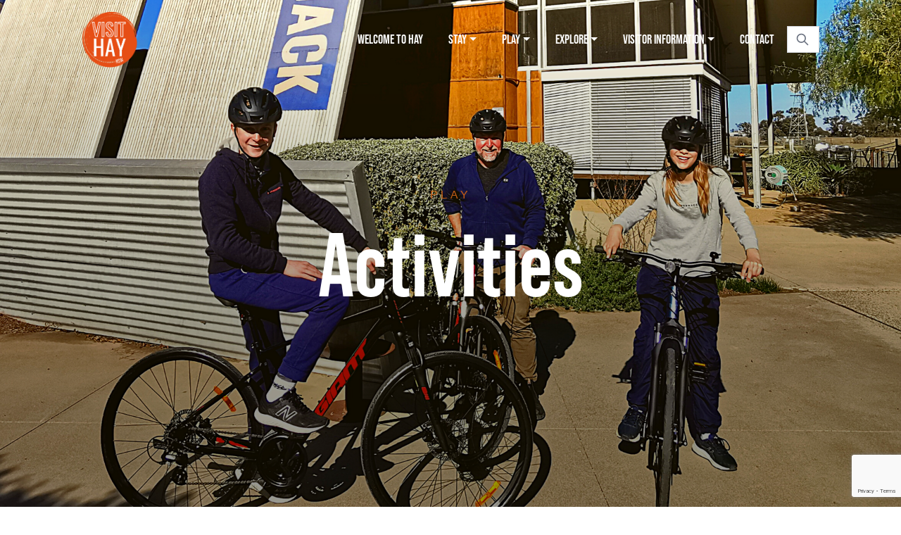

--- FILE ---
content_type: text/html; charset=UTF-8
request_url: https://www.visithay.com.au/play/type/activities/
body_size: 21634
content:

<!DOCTYPE html>
<html lang="en-AU">

<head>
	<meta charset="UTF-8">
<script type="text/javascript">
/* <![CDATA[ */
var gform;gform||(document.addEventListener("gform_main_scripts_loaded",function(){gform.scriptsLoaded=!0}),document.addEventListener("gform/theme/scripts_loaded",function(){gform.themeScriptsLoaded=!0}),window.addEventListener("DOMContentLoaded",function(){gform.domLoaded=!0}),gform={domLoaded:!1,scriptsLoaded:!1,themeScriptsLoaded:!1,isFormEditor:()=>"function"==typeof InitializeEditor,callIfLoaded:function(o){return!(!gform.domLoaded||!gform.scriptsLoaded||!gform.themeScriptsLoaded&&!gform.isFormEditor()||(gform.isFormEditor()&&console.warn("The use of gform.initializeOnLoaded() is deprecated in the form editor context and will be removed in Gravity Forms 3.1."),o(),0))},initializeOnLoaded:function(o){gform.callIfLoaded(o)||(document.addEventListener("gform_main_scripts_loaded",()=>{gform.scriptsLoaded=!0,gform.callIfLoaded(o)}),document.addEventListener("gform/theme/scripts_loaded",()=>{gform.themeScriptsLoaded=!0,gform.callIfLoaded(o)}),window.addEventListener("DOMContentLoaded",()=>{gform.domLoaded=!0,gform.callIfLoaded(o)}))},hooks:{action:{},filter:{}},addAction:function(o,r,e,t){gform.addHook("action",o,r,e,t)},addFilter:function(o,r,e,t){gform.addHook("filter",o,r,e,t)},doAction:function(o){gform.doHook("action",o,arguments)},applyFilters:function(o){return gform.doHook("filter",o,arguments)},removeAction:function(o,r){gform.removeHook("action",o,r)},removeFilter:function(o,r,e){gform.removeHook("filter",o,r,e)},addHook:function(o,r,e,t,n){null==gform.hooks[o][r]&&(gform.hooks[o][r]=[]);var d=gform.hooks[o][r];null==n&&(n=r+"_"+d.length),gform.hooks[o][r].push({tag:n,callable:e,priority:t=null==t?10:t})},doHook:function(r,o,e){var t;if(e=Array.prototype.slice.call(e,1),null!=gform.hooks[r][o]&&((o=gform.hooks[r][o]).sort(function(o,r){return o.priority-r.priority}),o.forEach(function(o){"function"!=typeof(t=o.callable)&&(t=window[t]),"action"==r?t.apply(null,e):e[0]=t.apply(null,e)})),"filter"==r)return e[0]},removeHook:function(o,r,t,n){var e;null!=gform.hooks[o][r]&&(e=(e=gform.hooks[o][r]).filter(function(o,r,e){return!!(null!=n&&n!=o.tag||null!=t&&t!=o.priority)}),gform.hooks[o][r]=e)}});
/* ]]> */
</script>

	<meta name="viewport" content="width=device-width">
	<link rel="profile" href="http://gmpg.org/xfn/11">
	<link rel="pingback" href="https://www.visithay.com.au/xmlrpc.php">

	<title>Activities | Visit Hay</title>
<meta name='robots' content='max-image-preview:large' />
<!-- Google tag (gtag.js) consent mode dataLayer added by Site Kit -->
<script type="text/javascript" id="google_gtagjs-js-consent-mode-data-layer">
/* <![CDATA[ */
window.dataLayer = window.dataLayer || [];function gtag(){dataLayer.push(arguments);}
gtag('consent', 'default', {"ad_personalization":"denied","ad_storage":"denied","ad_user_data":"denied","analytics_storage":"denied","functionality_storage":"denied","security_storage":"denied","personalization_storage":"denied","region":["AT","BE","BG","CH","CY","CZ","DE","DK","EE","ES","FI","FR","GB","GR","HR","HU","IE","IS","IT","LI","LT","LU","LV","MT","NL","NO","PL","PT","RO","SE","SI","SK"],"wait_for_update":500});
window._googlesitekitConsentCategoryMap = {"statistics":["analytics_storage"],"marketing":["ad_storage","ad_user_data","ad_personalization"],"functional":["functionality_storage","security_storage"],"preferences":["personalization_storage"]};
window._googlesitekitConsents = {"ad_personalization":"denied","ad_storage":"denied","ad_user_data":"denied","analytics_storage":"denied","functionality_storage":"denied","security_storage":"denied","personalization_storage":"denied","region":["AT","BE","BG","CH","CY","CZ","DE","DK","EE","ES","FI","FR","GB","GR","HR","HU","IE","IS","IT","LI","LT","LU","LV","MT","NL","NO","PL","PT","RO","SE","SI","SK"],"wait_for_update":500};
/* ]]> */
</script>
<!-- End Google tag (gtag.js) consent mode dataLayer added by Site Kit -->
<link rel='dns-prefetch' href='//www.google.com' />
<link rel='dns-prefetch' href='//www.googletagmanager.com' />
<link rel='dns-prefetch' href='//use.typekit.net' />
<link href='//hb.wpmucdn.com' rel='preconnect' />
<link rel="alternate" type="application/rss+xml" title="Visit Hay &raquo; Activities Activity Type Feed" href="https://www.visithay.com.au/play/type/activities/feed/" />
		<style>
			.lazyload,
			.lazyloading {
				max-width: 100%;
			}
		</style>
		<style id='wp-img-auto-sizes-contain-inline-css' type='text/css'>
img:is([sizes=auto i],[sizes^="auto," i]){contain-intrinsic-size:3000px 1500px}
/*# sourceURL=wp-img-auto-sizes-contain-inline-css */
</style>
<style id='wp-block-library-inline-css' type='text/css'>
:root{--wp-block-synced-color:#7a00df;--wp-block-synced-color--rgb:122,0,223;--wp-bound-block-color:var(--wp-block-synced-color);--wp-editor-canvas-background:#ddd;--wp-admin-theme-color:#007cba;--wp-admin-theme-color--rgb:0,124,186;--wp-admin-theme-color-darker-10:#006ba1;--wp-admin-theme-color-darker-10--rgb:0,107,160.5;--wp-admin-theme-color-darker-20:#005a87;--wp-admin-theme-color-darker-20--rgb:0,90,135;--wp-admin-border-width-focus:2px}@media (min-resolution:192dpi){:root{--wp-admin-border-width-focus:1.5px}}.wp-element-button{cursor:pointer}:root .has-very-light-gray-background-color{background-color:#eee}:root .has-very-dark-gray-background-color{background-color:#313131}:root .has-very-light-gray-color{color:#eee}:root .has-very-dark-gray-color{color:#313131}:root .has-vivid-green-cyan-to-vivid-cyan-blue-gradient-background{background:linear-gradient(135deg,#00d084,#0693e3)}:root .has-purple-crush-gradient-background{background:linear-gradient(135deg,#34e2e4,#4721fb 50%,#ab1dfe)}:root .has-hazy-dawn-gradient-background{background:linear-gradient(135deg,#faaca8,#dad0ec)}:root .has-subdued-olive-gradient-background{background:linear-gradient(135deg,#fafae1,#67a671)}:root .has-atomic-cream-gradient-background{background:linear-gradient(135deg,#fdd79a,#004a59)}:root .has-nightshade-gradient-background{background:linear-gradient(135deg,#330968,#31cdcf)}:root .has-midnight-gradient-background{background:linear-gradient(135deg,#020381,#2874fc)}:root{--wp--preset--font-size--normal:16px;--wp--preset--font-size--huge:42px}.has-regular-font-size{font-size:1em}.has-larger-font-size{font-size:2.625em}.has-normal-font-size{font-size:var(--wp--preset--font-size--normal)}.has-huge-font-size{font-size:var(--wp--preset--font-size--huge)}.has-text-align-center{text-align:center}.has-text-align-left{text-align:left}.has-text-align-right{text-align:right}.has-fit-text{white-space:nowrap!important}#end-resizable-editor-section{display:none}.aligncenter{clear:both}.items-justified-left{justify-content:flex-start}.items-justified-center{justify-content:center}.items-justified-right{justify-content:flex-end}.items-justified-space-between{justify-content:space-between}.screen-reader-text{border:0;clip-path:inset(50%);height:1px;margin:-1px;overflow:hidden;padding:0;position:absolute;width:1px;word-wrap:normal!important}.screen-reader-text:focus{background-color:#ddd;clip-path:none;color:#444;display:block;font-size:1em;height:auto;left:5px;line-height:normal;padding:15px 23px 14px;text-decoration:none;top:5px;width:auto;z-index:100000}html :where(.has-border-color){border-style:solid}html :where([style*=border-top-color]){border-top-style:solid}html :where([style*=border-right-color]){border-right-style:solid}html :where([style*=border-bottom-color]){border-bottom-style:solid}html :where([style*=border-left-color]){border-left-style:solid}html :where([style*=border-width]){border-style:solid}html :where([style*=border-top-width]){border-top-style:solid}html :where([style*=border-right-width]){border-right-style:solid}html :where([style*=border-bottom-width]){border-bottom-style:solid}html :where([style*=border-left-width]){border-left-style:solid}html :where(img[class*=wp-image-]){height:auto;max-width:100%}:where(figure){margin:0 0 1em}html :where(.is-position-sticky){--wp-admin--admin-bar--position-offset:var(--wp-admin--admin-bar--height,0px)}@media screen and (max-width:600px){html :where(.is-position-sticky){--wp-admin--admin-bar--position-offset:0px}}

/*# sourceURL=wp-block-library-inline-css */
</style><style id='wp-block-paragraph-inline-css' type='text/css'>
.is-small-text{font-size:.875em}.is-regular-text{font-size:1em}.is-large-text{font-size:2.25em}.is-larger-text{font-size:3em}.has-drop-cap:not(:focus):first-letter{float:left;font-size:8.4em;font-style:normal;font-weight:100;line-height:.68;margin:.05em .1em 0 0;text-transform:uppercase}body.rtl .has-drop-cap:not(:focus):first-letter{float:none;margin-left:.1em}p.has-drop-cap.has-background{overflow:hidden}:root :where(p.has-background){padding:1.25em 2.375em}:where(p.has-text-color:not(.has-link-color)) a{color:inherit}p.has-text-align-left[style*="writing-mode:vertical-lr"],p.has-text-align-right[style*="writing-mode:vertical-rl"]{rotate:180deg}
/*# sourceURL=https://www.visithay.com.au/wp-includes/blocks/paragraph/style.min.css */
</style>
<style id='global-styles-inline-css' type='text/css'>
:root{--wp--preset--aspect-ratio--square: 1;--wp--preset--aspect-ratio--4-3: 4/3;--wp--preset--aspect-ratio--3-4: 3/4;--wp--preset--aspect-ratio--3-2: 3/2;--wp--preset--aspect-ratio--2-3: 2/3;--wp--preset--aspect-ratio--16-9: 16/9;--wp--preset--aspect-ratio--9-16: 9/16;--wp--preset--color--black: #000000;--wp--preset--color--cyan-bluish-gray: #abb8c3;--wp--preset--color--white: #ffffff;--wp--preset--color--pale-pink: #f78da7;--wp--preset--color--vivid-red: #cf2e2e;--wp--preset--color--luminous-vivid-orange: #ff6900;--wp--preset--color--luminous-vivid-amber: #fcb900;--wp--preset--color--light-green-cyan: #7bdcb5;--wp--preset--color--vivid-green-cyan: #00d084;--wp--preset--color--pale-cyan-blue: #8ed1fc;--wp--preset--color--vivid-cyan-blue: #0693e3;--wp--preset--color--vivid-purple: #9b51e0;--wp--preset--color--primary: #e64e15;--wp--preset--color--secondary: #14B8A6;--wp--preset--color--dark: #1F2937;--wp--preset--color--light: #F9FAFB;--wp--preset--color--theme-1-base: #b0ccec;--wp--preset--color--theme-1-inverse: #17395f;--wp--preset--color--theme-2-base: #c05c14;--wp--preset--color--theme-2-inverse: #f9ddb0;--wp--preset--color--theme-3-base: #ffdc7c;--wp--preset--color--theme-3-inverse: #5a4200;--wp--preset--color--theme-4-base: #b0dca4;--wp--preset--gradient--vivid-cyan-blue-to-vivid-purple: linear-gradient(135deg,rgb(6,147,227) 0%,rgb(155,81,224) 100%);--wp--preset--gradient--light-green-cyan-to-vivid-green-cyan: linear-gradient(135deg,rgb(122,220,180) 0%,rgb(0,208,130) 100%);--wp--preset--gradient--luminous-vivid-amber-to-luminous-vivid-orange: linear-gradient(135deg,rgb(252,185,0) 0%,rgb(255,105,0) 100%);--wp--preset--gradient--luminous-vivid-orange-to-vivid-red: linear-gradient(135deg,rgb(255,105,0) 0%,rgb(207,46,46) 100%);--wp--preset--gradient--very-light-gray-to-cyan-bluish-gray: linear-gradient(135deg,rgb(238,238,238) 0%,rgb(169,184,195) 100%);--wp--preset--gradient--cool-to-warm-spectrum: linear-gradient(135deg,rgb(74,234,220) 0%,rgb(151,120,209) 20%,rgb(207,42,186) 40%,rgb(238,44,130) 60%,rgb(251,105,98) 80%,rgb(254,248,76) 100%);--wp--preset--gradient--blush-light-purple: linear-gradient(135deg,rgb(255,206,236) 0%,rgb(152,150,240) 100%);--wp--preset--gradient--blush-bordeaux: linear-gradient(135deg,rgb(254,205,165) 0%,rgb(254,45,45) 50%,rgb(107,0,62) 100%);--wp--preset--gradient--luminous-dusk: linear-gradient(135deg,rgb(255,203,112) 0%,rgb(199,81,192) 50%,rgb(65,88,208) 100%);--wp--preset--gradient--pale-ocean: linear-gradient(135deg,rgb(255,245,203) 0%,rgb(182,227,212) 50%,rgb(51,167,181) 100%);--wp--preset--gradient--electric-grass: linear-gradient(135deg,rgb(202,248,128) 0%,rgb(113,206,126) 100%);--wp--preset--gradient--midnight: linear-gradient(135deg,rgb(2,3,129) 0%,rgb(40,116,252) 100%);--wp--preset--font-size--small: 13px;--wp--preset--font-size--medium: 20px;--wp--preset--font-size--large: 36px;--wp--preset--font-size--x-large: 42px;--wp--preset--font-size--regular: 16px;--wp--preset--font-family--normal: 'Helvetica Neue', ui-sans-serif, system-ui, 'Segoe UI', Roboto, sans-serif;--wp--preset--font-family--headings: 'bebas-neue-pro', ui-sans-serif, system-ui, 'Segoe UI', Roboto, 'Helvetica Neue', sans-serif;--wp--preset--spacing--20: 0.44rem;--wp--preset--spacing--30: 0.67rem;--wp--preset--spacing--40: 1rem;--wp--preset--spacing--50: 1.5rem;--wp--preset--spacing--60: 2.25rem;--wp--preset--spacing--70: 3.38rem;--wp--preset--spacing--80: 5.06rem;--wp--preset--shadow--natural: 6px 6px 9px rgba(0, 0, 0, 0.2);--wp--preset--shadow--deep: 12px 12px 50px rgba(0, 0, 0, 0.4);--wp--preset--shadow--sharp: 6px 6px 0px rgba(0, 0, 0, 0.2);--wp--preset--shadow--outlined: 6px 6px 0px -3px rgb(255, 255, 255), 6px 6px rgb(0, 0, 0);--wp--preset--shadow--crisp: 6px 6px 0px rgb(0, 0, 0);}:where(body) { margin: 0; }.wp-site-blocks > .alignleft { float: left; margin-right: 2em; }.wp-site-blocks > .alignright { float: right; margin-left: 2em; }.wp-site-blocks > .aligncenter { justify-content: center; margin-left: auto; margin-right: auto; }:where(.is-layout-flex){gap: 0.5em;}:where(.is-layout-grid){gap: 0.5em;}.is-layout-flow > .alignleft{float: left;margin-inline-start: 0;margin-inline-end: 2em;}.is-layout-flow > .alignright{float: right;margin-inline-start: 2em;margin-inline-end: 0;}.is-layout-flow > .aligncenter{margin-left: auto !important;margin-right: auto !important;}.is-layout-constrained > .alignleft{float: left;margin-inline-start: 0;margin-inline-end: 2em;}.is-layout-constrained > .alignright{float: right;margin-inline-start: 2em;margin-inline-end: 0;}.is-layout-constrained > .aligncenter{margin-left: auto !important;margin-right: auto !important;}.is-layout-constrained > :where(:not(.alignleft):not(.alignright):not(.alignfull)){margin-left: auto !important;margin-right: auto !important;}body .is-layout-flex{display: flex;}.is-layout-flex{flex-wrap: wrap;align-items: center;}.is-layout-flex > :is(*, div){margin: 0;}body .is-layout-grid{display: grid;}.is-layout-grid > :is(*, div){margin: 0;}body{font-family: var(--wp--preset--font-family--normal);padding-top: 0px;padding-right: 0px;padding-bottom: 0px;padding-left: 0px;}a:where(:not(.wp-element-button)){text-decoration: underline;}:root :where(.wp-element-button, .wp-block-button__link){background-color: #32373c;border-width: 0;color: #fff;font-family: inherit;font-size: inherit;font-style: inherit;font-weight: inherit;letter-spacing: inherit;line-height: inherit;padding-top: calc(0.667em + 2px);padding-right: calc(1.333em + 2px);padding-bottom: calc(0.667em + 2px);padding-left: calc(1.333em + 2px);text-decoration: none;text-transform: inherit;}.has-black-color{color: var(--wp--preset--color--black) !important;}.has-cyan-bluish-gray-color{color: var(--wp--preset--color--cyan-bluish-gray) !important;}.has-white-color{color: var(--wp--preset--color--white) !important;}.has-pale-pink-color{color: var(--wp--preset--color--pale-pink) !important;}.has-vivid-red-color{color: var(--wp--preset--color--vivid-red) !important;}.has-luminous-vivid-orange-color{color: var(--wp--preset--color--luminous-vivid-orange) !important;}.has-luminous-vivid-amber-color{color: var(--wp--preset--color--luminous-vivid-amber) !important;}.has-light-green-cyan-color{color: var(--wp--preset--color--light-green-cyan) !important;}.has-vivid-green-cyan-color{color: var(--wp--preset--color--vivid-green-cyan) !important;}.has-pale-cyan-blue-color{color: var(--wp--preset--color--pale-cyan-blue) !important;}.has-vivid-cyan-blue-color{color: var(--wp--preset--color--vivid-cyan-blue) !important;}.has-vivid-purple-color{color: var(--wp--preset--color--vivid-purple) !important;}.has-primary-color{color: var(--wp--preset--color--primary) !important;}.has-secondary-color{color: var(--wp--preset--color--secondary) !important;}.has-dark-color{color: var(--wp--preset--color--dark) !important;}.has-light-color{color: var(--wp--preset--color--light) !important;}.has-theme-1-base-color{color: var(--wp--preset--color--theme-1-base) !important;}.has-theme-1-inverse-color{color: var(--wp--preset--color--theme-1-inverse) !important;}.has-theme-2-base-color{color: var(--wp--preset--color--theme-2-base) !important;}.has-theme-2-inverse-color{color: var(--wp--preset--color--theme-2-inverse) !important;}.has-theme-3-base-color{color: var(--wp--preset--color--theme-3-base) !important;}.has-theme-3-inverse-color{color: var(--wp--preset--color--theme-3-inverse) !important;}.has-theme-4-base-color{color: var(--wp--preset--color--theme-4-base) !important;}.has-black-background-color{background-color: var(--wp--preset--color--black) !important;}.has-cyan-bluish-gray-background-color{background-color: var(--wp--preset--color--cyan-bluish-gray) !important;}.has-white-background-color{background-color: var(--wp--preset--color--white) !important;}.has-pale-pink-background-color{background-color: var(--wp--preset--color--pale-pink) !important;}.has-vivid-red-background-color{background-color: var(--wp--preset--color--vivid-red) !important;}.has-luminous-vivid-orange-background-color{background-color: var(--wp--preset--color--luminous-vivid-orange) !important;}.has-luminous-vivid-amber-background-color{background-color: var(--wp--preset--color--luminous-vivid-amber) !important;}.has-light-green-cyan-background-color{background-color: var(--wp--preset--color--light-green-cyan) !important;}.has-vivid-green-cyan-background-color{background-color: var(--wp--preset--color--vivid-green-cyan) !important;}.has-pale-cyan-blue-background-color{background-color: var(--wp--preset--color--pale-cyan-blue) !important;}.has-vivid-cyan-blue-background-color{background-color: var(--wp--preset--color--vivid-cyan-blue) !important;}.has-vivid-purple-background-color{background-color: var(--wp--preset--color--vivid-purple) !important;}.has-primary-background-color{background-color: var(--wp--preset--color--primary) !important;}.has-secondary-background-color{background-color: var(--wp--preset--color--secondary) !important;}.has-dark-background-color{background-color: var(--wp--preset--color--dark) !important;}.has-light-background-color{background-color: var(--wp--preset--color--light) !important;}.has-theme-1-base-background-color{background-color: var(--wp--preset--color--theme-1-base) !important;}.has-theme-1-inverse-background-color{background-color: var(--wp--preset--color--theme-1-inverse) !important;}.has-theme-2-base-background-color{background-color: var(--wp--preset--color--theme-2-base) !important;}.has-theme-2-inverse-background-color{background-color: var(--wp--preset--color--theme-2-inverse) !important;}.has-theme-3-base-background-color{background-color: var(--wp--preset--color--theme-3-base) !important;}.has-theme-3-inverse-background-color{background-color: var(--wp--preset--color--theme-3-inverse) !important;}.has-theme-4-base-background-color{background-color: var(--wp--preset--color--theme-4-base) !important;}.has-black-border-color{border-color: var(--wp--preset--color--black) !important;}.has-cyan-bluish-gray-border-color{border-color: var(--wp--preset--color--cyan-bluish-gray) !important;}.has-white-border-color{border-color: var(--wp--preset--color--white) !important;}.has-pale-pink-border-color{border-color: var(--wp--preset--color--pale-pink) !important;}.has-vivid-red-border-color{border-color: var(--wp--preset--color--vivid-red) !important;}.has-luminous-vivid-orange-border-color{border-color: var(--wp--preset--color--luminous-vivid-orange) !important;}.has-luminous-vivid-amber-border-color{border-color: var(--wp--preset--color--luminous-vivid-amber) !important;}.has-light-green-cyan-border-color{border-color: var(--wp--preset--color--light-green-cyan) !important;}.has-vivid-green-cyan-border-color{border-color: var(--wp--preset--color--vivid-green-cyan) !important;}.has-pale-cyan-blue-border-color{border-color: var(--wp--preset--color--pale-cyan-blue) !important;}.has-vivid-cyan-blue-border-color{border-color: var(--wp--preset--color--vivid-cyan-blue) !important;}.has-vivid-purple-border-color{border-color: var(--wp--preset--color--vivid-purple) !important;}.has-primary-border-color{border-color: var(--wp--preset--color--primary) !important;}.has-secondary-border-color{border-color: var(--wp--preset--color--secondary) !important;}.has-dark-border-color{border-color: var(--wp--preset--color--dark) !important;}.has-light-border-color{border-color: var(--wp--preset--color--light) !important;}.has-theme-1-base-border-color{border-color: var(--wp--preset--color--theme-1-base) !important;}.has-theme-1-inverse-border-color{border-color: var(--wp--preset--color--theme-1-inverse) !important;}.has-theme-2-base-border-color{border-color: var(--wp--preset--color--theme-2-base) !important;}.has-theme-2-inverse-border-color{border-color: var(--wp--preset--color--theme-2-inverse) !important;}.has-theme-3-base-border-color{border-color: var(--wp--preset--color--theme-3-base) !important;}.has-theme-3-inverse-border-color{border-color: var(--wp--preset--color--theme-3-inverse) !important;}.has-theme-4-base-border-color{border-color: var(--wp--preset--color--theme-4-base) !important;}.has-vivid-cyan-blue-to-vivid-purple-gradient-background{background: var(--wp--preset--gradient--vivid-cyan-blue-to-vivid-purple) !important;}.has-light-green-cyan-to-vivid-green-cyan-gradient-background{background: var(--wp--preset--gradient--light-green-cyan-to-vivid-green-cyan) !important;}.has-luminous-vivid-amber-to-luminous-vivid-orange-gradient-background{background: var(--wp--preset--gradient--luminous-vivid-amber-to-luminous-vivid-orange) !important;}.has-luminous-vivid-orange-to-vivid-red-gradient-background{background: var(--wp--preset--gradient--luminous-vivid-orange-to-vivid-red) !important;}.has-very-light-gray-to-cyan-bluish-gray-gradient-background{background: var(--wp--preset--gradient--very-light-gray-to-cyan-bluish-gray) !important;}.has-cool-to-warm-spectrum-gradient-background{background: var(--wp--preset--gradient--cool-to-warm-spectrum) !important;}.has-blush-light-purple-gradient-background{background: var(--wp--preset--gradient--blush-light-purple) !important;}.has-blush-bordeaux-gradient-background{background: var(--wp--preset--gradient--blush-bordeaux) !important;}.has-luminous-dusk-gradient-background{background: var(--wp--preset--gradient--luminous-dusk) !important;}.has-pale-ocean-gradient-background{background: var(--wp--preset--gradient--pale-ocean) !important;}.has-electric-grass-gradient-background{background: var(--wp--preset--gradient--electric-grass) !important;}.has-midnight-gradient-background{background: var(--wp--preset--gradient--midnight) !important;}.has-small-font-size{font-size: var(--wp--preset--font-size--small) !important;}.has-medium-font-size{font-size: var(--wp--preset--font-size--medium) !important;}.has-large-font-size{font-size: var(--wp--preset--font-size--large) !important;}.has-x-large-font-size{font-size: var(--wp--preset--font-size--x-large) !important;}.has-regular-font-size{font-size: var(--wp--preset--font-size--regular) !important;}.has-normal-font-family{font-family: var(--wp--preset--font-family--normal) !important;}.has-headings-font-family{font-family: var(--wp--preset--font-family--headings) !important;}
/*# sourceURL=global-styles-inline-css */
</style>

<link rel='stylesheet' id='typekit-css' href='https://use.typekit.net/swm8ikr.css' type='text/css' media='all' />
<link rel='stylesheet' id='fonts-css' href='https://www.visithay.com.au/wp-content/themes/visithay/fonts/fonts.css' type='text/css' media='all' />
<link rel='stylesheet' id='tailpress-css' href='https://www.visithay.com.au/wp-content/themes/visithay/css/app.css?id=4d68f0f2880e1bc9d78deac096ba0bcf&#038;ver=0.1.1' type='text/css' media='all' />
<link rel='stylesheet' id='threesides-gravity-forms-tracking-css' href='https://www.visithay.com.au/wp-content/plugins/Threesides-GravityForms-Tracking-Connector-main/app.css' type='text/css' media='all' />
<link rel='stylesheet' id='gform_basic-css' href='https://www.visithay.com.au/wp-content/plugins/gravityforms/assets/css/dist/basic.min.css' type='text/css' media='all' />
<link rel='stylesheet' id='gform_theme_components-css' href='https://www.visithay.com.au/wp-content/plugins/gravityforms/assets/css/dist/theme-components.min.css' type='text/css' media='all' />
<link rel='stylesheet' id='gform_theme-css' href='https://www.visithay.com.au/wp-content/plugins/gravityforms/assets/css/dist/theme.min.css' type='text/css' media='all' />
<script type="text/javascript" src="https://www.visithay.com.au/wp-includes/js/jquery/jquery.min.js" id="jquery-core-js"></script>
<script type="text/javascript" src="https://www.visithay.com.au/wp-includes/js/jquery/jquery-migrate.min.js" id="jquery-migrate-js"></script>
<script type="text/javascript" defer='defer' src="https://www.visithay.com.au/wp-content/plugins/gravityforms/js/jquery.json.min.js" id="gform_json-js"></script>
<script type="text/javascript" id="gform_gravityforms-js-extra">
/* <![CDATA[ */
var gf_global = {"gf_currency_config":{"name":"Australian Dollar","symbol_left":"$","symbol_right":"","symbol_padding":" ","thousand_separator":",","decimal_separator":".","decimals":2,"code":"AUD"},"base_url":"https://www.visithay.com.au/wp-content/plugins/gravityforms","number_formats":[],"spinnerUrl":"https://www.visithay.com.au/wp-content/plugins/gravityforms/images/spinner.svg","version_hash":"9b27e8ae1ffc8383e402821fb8b6ee83","strings":{"newRowAdded":"New row added.","rowRemoved":"Row removed","formSaved":"The form has been saved.  The content contains the link to return and complete the form."}};
var gform_i18n = {"datepicker":{"days":{"monday":"Mo","tuesday":"Tu","wednesday":"We","thursday":"Th","friday":"Fr","saturday":"Sa","sunday":"Su"},"months":{"january":"January","february":"February","march":"March","april":"April","may":"May","june":"June","july":"July","august":"August","september":"September","october":"October","november":"November","december":"December"},"firstDay":1,"iconText":"Select date"}};
var gf_legacy_multi = {"2":""};
var gform_gravityforms = {"strings":{"invalid_file_extension":"This type of file is not allowed. Must be one of the following:","delete_file":"Delete this file","in_progress":"in progress","file_exceeds_limit":"File exceeds size limit","illegal_extension":"This type of file is not allowed.","max_reached":"Maximum number of files reached","unknown_error":"There was a problem while saving the file on the server","currently_uploading":"Please wait for the uploading to complete","cancel":"Cancel","cancel_upload":"Cancel this upload","cancelled":"Cancelled","error":"Error","message":"Message"},"vars":{"images_url":"https://www.visithay.com.au/wp-content/plugins/gravityforms/images"}};
//# sourceURL=gform_gravityforms-js-extra
/* ]]> */
</script>
<script type="text/javascript" id="gform_gravityforms-js-before">
/* <![CDATA[ */

//# sourceURL=gform_gravityforms-js-before
/* ]]> */
</script>
<script type="text/javascript" defer='defer' src="https://www.visithay.com.au/wp-content/plugins/gravityforms/js/gravityforms.min.js" id="gform_gravityforms-js"></script>
<script type="text/javascript" defer='defer' src="https://www.visithay.com.au/wp-content/plugins/gravityforms/assets/js/dist/utils.min.js" id="gform_gravityforms_utils-js"></script>

<!-- Google tag (gtag.js) snippet added by Site Kit -->
<!-- Google Analytics snippet added by Site Kit -->
<script type="text/javascript" src="https://www.googletagmanager.com/gtag/js?id=G-DYV33Z3Z0Y" id="google_gtagjs-js" async></script>
<script type="text/javascript" id="google_gtagjs-js-after">
/* <![CDATA[ */
window.dataLayer = window.dataLayer || [];function gtag(){dataLayer.push(arguments);}
gtag("set","linker",{"domains":["www.visithay.com.au"]});
gtag("js", new Date());
gtag("set", "developer_id.dZTNiMT", true);
gtag("config", "G-DYV33Z3Z0Y");
 window._googlesitekit = window._googlesitekit || {}; window._googlesitekit.throttledEvents = []; window._googlesitekit.gtagEvent = (name, data) => { var key = JSON.stringify( { name, data } ); if ( !! window._googlesitekit.throttledEvents[ key ] ) { return; } window._googlesitekit.throttledEvents[ key ] = true; setTimeout( () => { delete window._googlesitekit.throttledEvents[ key ]; }, 5 ); gtag( "event", name, { ...data, event_source: "site-kit" } ); }; 
//# sourceURL=google_gtagjs-js-after
/* ]]> */
</script>
<link rel="https://api.w.org/" href="https://www.visithay.com.au/wp-json/" /><link rel="alternate" title="JSON" type="application/json" href="https://www.visithay.com.au/wp-json/wp/v2/activity-type/8" /><link rel="EditURI" type="application/rsd+xml" title="RSD" href="https://www.visithay.com.au/xmlrpc.php?rsd" />
<meta name="generator" content="Site Kit by Google 1.170.0" /><meta name="msvalidate.01" content="F3F391E075BB527C3856DD3373791972" /><script id="TSM-Script" type="text/javascript">var gform = gform || null;
if(gform) {
gform.addFilter( 'gform_datepicker_options_pre_init', function( optionsObj, formId, fieldId ) {
    // Apply to field 2 only 
    if ( formId == 3 && fieldId == 15 ) {
        optionsObj.minDate = 0;
    }
    return optionsObj;
});
}
</script><style id="TSM-Style" type="text/css">img.ui-datepicker-trigger {margin: 0;}
h3.gsection_title {font-size: 1.6rem;}

.container.grid.gap-4 div.flex.flex-col {
        border: 0.5px solid var(--theme-color, #c4c4c457);
    padding: 0.5rem;
}
#content .container ul:not([id*="menu"]) {
    list-style: disc;
    list-style-position: inside;
}
#content .container .prose ul {
  list-style:none;
}
.container p + * {
    margin-top: 0.5rem;
}

.flex > div {
    width: 100%;
}</style>		<script>
			document.documentElement.className = document.documentElement.className.replace('no-js', 'js');
		</script>
				<style>
			.no-js img.lazyload {
				display: none;
			}

			figure.wp-block-image img.lazyloading {
				min-width: 150px;
			}

			.lazyload,
			.lazyloading {
				--smush-placeholder-width: 100px;
				--smush-placeholder-aspect-ratio: 1/1;
				width: var(--smush-image-width, var(--smush-placeholder-width)) !important;
				aspect-ratio: var(--smush-image-aspect-ratio, var(--smush-placeholder-aspect-ratio)) !important;
			}

						.lazyload, .lazyloading {
				opacity: 0;
			}

			.lazyloaded {
				opacity: 1;
				transition: opacity 400ms;
				transition-delay: 0ms;
			}

					</style>
		<meta name="google-site-verification" content="zF1usiq2Tf_V5KhUYjq4qkM8RlpqwT5wraY9frv3y6Q">
<!-- Meta Pixel Code -->
<script type='text/javascript'>
!function(f,b,e,v,n,t,s){if(f.fbq)return;n=f.fbq=function(){n.callMethod?
n.callMethod.apply(n,arguments):n.queue.push(arguments)};if(!f._fbq)f._fbq=n;
n.push=n;n.loaded=!0;n.version='2.0';n.queue=[];t=b.createElement(e);t.async=!0;
t.src=v;s=b.getElementsByTagName(e)[0];s.parentNode.insertBefore(t,s)}(window,
document,'script','https://connect.facebook.net/en_US/fbevents.js');
</script>
<!-- End Meta Pixel Code -->
<script type='text/javascript'>var url = window.location.origin + '?ob=open-bridge';
            fbq('set', 'openbridge', '987825659962479', url);
fbq('init', '987825659962479', {}, {
    "agent": "wordpress-6.9-4.1.5"
})</script><script type='text/javascript'>
    fbq('track', 'PageView', []);
  </script><!-- SEO meta tags powered by SmartCrawl https://wpmudev.com/project/smartcrawl-wordpress-seo/ -->
<link rel="canonical" href="https://www.visithay.com.au/play/type/activities/" />
<script type="application/ld+json">{"@context":"https:\/\/schema.org","@graph":[{"@type":"Organization","@id":"https:\/\/www.visithay.com.au\/#schema-publishing-organization","url":"https:\/\/www.visithay.com.au","name":"Visit Hay"},{"@type":"WebSite","@id":"https:\/\/www.visithay.com.au\/#schema-website","url":"https:\/\/www.visithay.com.au","name":"Visit Hay","encoding":"UTF-8","potentialAction":{"@type":"SearchAction","target":"https:\/\/www.visithay.com.au\/search\/{search_term_string}\/","query-input":"required name=search_term_string"}},{"@type":"CollectionPage","@id":"https:\/\/www.visithay.com.au\/play\/type\/activities\/#schema-webpage","isPartOf":{"@id":"https:\/\/www.visithay.com.au\/#schema-website"},"publisher":{"@id":"https:\/\/www.visithay.com.au\/#schema-publishing-organization"},"url":"https:\/\/www.visithay.com.au\/play\/type\/activities\/","mainEntity":{"@type":"ItemList","itemListElement":[{"@type":"ListItem","position":"1","url":"https:\/\/www.visithay.com.au\/play\/activity\/hay-skate-park\/"},{"@type":"ListItem","position":"2","url":"https:\/\/www.visithay.com.au\/play\/activity\/regional-park-track\/"},{"@type":"ListItem","position":"3","url":"https:\/\/www.visithay.com.au\/play\/activity\/apex-park\/"},{"@type":"ListItem","position":"4","url":"https:\/\/www.visithay.com.au\/play\/activity\/lions-park\/"},{"@type":"ListItem","position":"5","url":"https:\/\/www.visithay.com.au\/play\/activity\/birdwatching\/"},{"@type":"ListItem","position":"6","url":"https:\/\/www.visithay.com.au\/play\/activity\/sport\/"},{"@type":"ListItem","position":"7","url":"https:\/\/www.visithay.com.au\/play\/activity\/regional-park\/"},{"@type":"ListItem","position":"8","url":"https:\/\/www.visithay.com.au\/play\/activity\/bike-trails\/"},{"@type":"ListItem","position":"9","url":"https:\/\/www.visithay.com.au\/play\/activity\/fishing\/"},{"@type":"ListItem","position":"10","url":"https:\/\/www.visithay.com.au\/play\/activity\/hay-park\/"},{"@type":"ListItem","position":"11","url":"https:\/\/www.visithay.com.au\/play\/activity\/pocock-park\/"},{"@type":"ListItem","position":"12","url":"https:\/\/www.visithay.com.au\/play\/activity\/water-sports\/"},{"@type":"ListItem","position":"13","url":"https:\/\/www.visithay.com.au\/play\/activity\/historic-walk\/"},{"@type":"ListItem","position":"14","url":"https:\/\/www.visithay.com.au\/play\/activity\/bidgee-riverside-trail\/"},{"@type":"ListItem","position":"15","url":"https:\/\/www.visithay.com.au\/play\/activity\/bike-riding\/"},{"@type":"ListItem","position":"16","url":"https:\/\/www.visithay.com.au\/play\/activity\/boys-on-lachlan\/"},{"@type":"ListItem","position":"17","url":"https:\/\/www.visithay.com.au\/play\/activity\/hay-services-club-restaurant\/"},{"@type":"ListItem","position":"18","url":"https:\/\/www.visithay.com.au\/play\/activity\/jens-healthy-junk\/"},{"@type":"ListItem","position":"19","url":"https:\/\/www.visithay.com.au\/play\/activity\/two-billy-buttons\/"},{"@type":"ListItem","position":"20","url":"https:\/\/www.visithay.com.au\/play\/activity\/john-houston-memorial-swimming-pool\/"},{"@type":"ListItem","position":"21","url":"https:\/\/www.visithay.com.au\/play\/activity\/awards-ceremony-breakfast\/"},{"@type":"ListItem","position":"22","url":"https:\/\/www.visithay.com.au\/play\/activity\/family-fun-day-australia-day-2023\/"},{"@type":"ListItem","position":"23","url":"https:\/\/www.visithay.com.au\/play\/activity\/australia-day-the-pool\/"},{"@type":"ListItem","position":"24","url":"https:\/\/www.visithay.com.au\/play\/activity\/summer-break-fun-inflatable-afternoon\/"},{"@type":"ListItem","position":"25","url":"https:\/\/www.visithay.com.au\/play\/activity\/hay-business-awards-2023\/"},{"@type":"ListItem","position":"26","url":"https:\/\/www.visithay.com.au\/play\/activity\/easter-play-with-live-animals\/"},{"@type":"ListItem","position":"27","url":"https:\/\/www.visithay.com.au\/play\/activity\/shear-outback-hay-easter-yard-dog-championship-trial\/"},{"@type":"ListItem","position":"28","url":"https:\/\/www.visithay.com.au\/play\/activity\/free-community-naidoc-day-celebration\/"},{"@type":"ListItem","position":"29","url":"https:\/\/www.visithay.com.au\/play\/activity\/hcs-markets\/"},{"@type":"ListItem","position":"30","url":"https:\/\/www.visithay.com.au\/play\/activity\/cwa-biennial-flower-show\/"},{"@type":"ListItem","position":"31","url":"https:\/\/www.visithay.com.au\/play\/activity\/naidoc-day-celebrations-2023\/"},{"@type":"ListItem","position":"32","url":"https:\/\/www.visithay.com.au\/play\/activity\/rainbow-on-the-plains\/"},{"@type":"ListItem","position":"33","url":"https:\/\/www.visithay.com.au\/play\/activity\/christmas-carols-in-the-park\/"},{"@type":"ListItem","position":"34","url":"https:\/\/www.visithay.com.au\/play\/activity\/hays-fishing-classic\/"},{"@type":"ListItem","position":"35","url":"https:\/\/www.visithay.com.au\/play\/activity\/25th-shag-gregory-memorial-poker-run\/"},{"@type":"ListItem","position":"36","url":"https:\/\/www.visithay.com.au\/play\/activity\/the-hayland-gathering\/"},{"@type":"ListItem","position":"37","url":"https:\/\/www.visithay.com.au\/play\/activity\/tunes-2024-ian-moss-band\/"},{"@type":"ListItem","position":"38","url":"https:\/\/www.visithay.com.au\/play\/activity\/anzac-day-in-hay\/"},{"@type":"ListItem","position":"39","url":"https:\/\/www.visithay.com.au\/play\/activity\/biggest-morning-tea\/"},{"@type":"ListItem","position":"40","url":"https:\/\/www.visithay.com.au\/play\/activity\/hay-merino-sheep-show\/"},{"@type":"ListItem","position":"41","url":"https:\/\/www.visithay.com.au\/play\/activity\/dunera-day\/"},{"@type":"ListItem","position":"42","url":"https:\/\/www.visithay.com.au\/play\/activity\/golden-rivers-grand-final-in-hay\/"},{"@type":"ListItem","position":"43","url":"https:\/\/www.visithay.com.au\/play\/activity\/hays-bollywood-night\/"},{"@type":"ListItem","position":"44","url":"https:\/\/www.visithay.com.au\/play\/activity\/festival-of-the-blades\/"},{"@type":"ListItem","position":"45","url":"https:\/\/www.visithay.com.au\/play\/activity\/booligal-sheep-races\/"},{"@type":"ListItem","position":"46","url":"https:\/\/www.visithay.com.au\/play\/activity\/mick-huntly-memorial-masters\/"},{"@type":"ListItem","position":"47","url":"https:\/\/www.visithay.com.au\/play\/activity\/hay-glow\/"},{"@type":"ListItem","position":"48","url":"https:\/\/www.visithay.com.au\/play\/activity\/rainbow-on-the-plains-2024-reflection\/"},{"@type":"ListItem","position":"49","url":"https:\/\/www.visithay.com.au\/play\/activity\/hay-races\/"},{"@type":"ListItem","position":"50","url":"https:\/\/www.visithay.com.au\/play\/activity\/st-marys-christmas-fete\/"},{"@type":"ListItem","position":"51","url":"https:\/\/www.visithay.com.au\/play\/activity\/christmas-by-candlelight-in-the-hall\/"},{"@type":"ListItem","position":"52","url":"https:\/\/www.visithay.com.au\/play\/activity\/carols-cookies-cheer\/"},{"@type":"ListItem","position":"53","url":"https:\/\/www.visithay.com.au\/play\/activity\/love-hay-this-christmas-2\/"},{"@type":"ListItem","position":"54","url":"https:\/\/www.visithay.com.au\/play\/activity\/hays-fishing-classic-2\/"},{"@type":"ListItem","position":"55","url":"https:\/\/www.visithay.com.au\/play\/activity\/hay-pro-rodeo\/"},{"@type":"ListItem","position":"56","url":"https:\/\/www.visithay.com.au\/play\/activity\/26th-shag-gregory-memorial-poker-run\/"},{"@type":"ListItem","position":"57","url":"https:\/\/www.visithay.com.au\/play\/activity\/senior-citizens-lunch\/"},{"@type":"ListItem","position":"58","url":"https:\/\/www.visithay.com.au\/play\/activity\/tunes-on-the-green-2025\/"},{"@type":"ListItem","position":"59","url":"https:\/\/www.visithay.com.au\/play\/activity\/the-hayland-gathering-2\/"},{"@type":"ListItem","position":"60","url":"https:\/\/www.visithay.com.au\/play\/activity\/haylumminate-night-markets\/"},{"@type":"ListItem","position":"61","url":"https:\/\/www.visithay.com.au\/play\/activity\/shear-outback-hay-easter-yard-dog-championship-trials\/"},{"@type":"ListItem","position":"62","url":"https:\/\/www.visithay.com.au\/play\/activity\/fare-market-day\/"},{"@type":"ListItem","position":"63","url":"https:\/\/www.visithay.com.au\/play\/activity\/biggest-morning-tea-2\/"},{"@type":"ListItem","position":"64","url":"https:\/\/www.visithay.com.au\/play\/activity\/cwa-community-casserole-days\/"},{"@type":"ListItem","position":"65","url":"https:\/\/www.visithay.com.au\/play\/activity\/australian-hay-mini-nationals\/"},{"@type":"ListItem","position":"66","url":"https:\/\/www.visithay.com.au\/play\/activity\/hay-plains-bowls-carnival\/"},{"@type":"ListItem","position":"67","url":"https:\/\/www.visithay.com.au\/play\/activity\/club-standard-triumph\/"},{"@type":"ListItem","position":"68","url":"https:\/\/www.visithay.com.au\/play\/activity\/moppett-st-markets-june-long-weekend\/"},{"@type":"ListItem","position":"69","url":"https:\/\/www.visithay.com.au\/play\/activity\/dust-drinker-bs-ball\/"},{"@type":"ListItem","position":"70","url":"https:\/\/www.visithay.com.au\/play\/activity\/hay-merino-sheep-show-2\/"},{"@type":"ListItem","position":"71","url":"https:\/\/www.visithay.com.au\/play\/activity\/the-harrington-circus-show\/"},{"@type":"ListItem","position":"72","url":"https:\/\/www.visithay.com.au\/play\/activity\/wine-tasting-2hayfm-fundraiser\/"},{"@type":"ListItem","position":"73","url":"https:\/\/www.visithay.com.au\/play\/activity\/family-fun-run-walk-2025\/"},{"@type":"ListItem","position":"74","url":"https:\/\/www.visithay.com.au\/play\/activity\/hay-community-naidoc-celebrations\/"},{"@type":"ListItem","position":"75","url":"https:\/\/www.visithay.com.au\/play\/activity\/cwa-community-casserole-lunch\/"},{"@type":"ListItem","position":"76","url":"https:\/\/www.visithay.com.au\/play\/activity\/annual-hay-show-2\/"},{"@type":"ListItem","position":"77","url":"https:\/\/www.visithay.com.au\/play\/activity\/hayglow-featuring-opening-of-st-pauls-time-capsule\/"},{"@type":"ListItem","position":"78","url":"https:\/\/www.visithay.com.au\/play\/activity\/booligal-sheep-races-2\/"},{"@type":"ListItem","position":"79","url":"https:\/\/www.visithay.com.au\/play\/activity\/hay-aboriginal-community-working-party-naidoc-day-celebrations-2025\/"},{"@type":"ListItem","position":"80","url":"https:\/\/www.visithay.com.au\/play\/activity\/active-farmers-fun-run\/"},{"@type":"ListItem","position":"81","url":"https:\/\/www.visithay.com.au\/play\/activity\/rainbow-on-the-plains-2025-transition\/"},{"@type":"ListItem","position":"82","url":"https:\/\/www.visithay.com.au\/play\/activity\/hay-clothes-market\/"},{"@type":"ListItem","position":"83","url":"https:\/\/www.visithay.com.au\/play\/activity\/hay-races-2\/"},{"@type":"ListItem","position":"84","url":"https:\/\/www.visithay.com.au\/play\/activity\/hay-rust-dust-outback-rally-tally-night\/"},{"@type":"ListItem","position":"85","url":"https:\/\/www.visithay.com.au\/play\/activity\/st-marys-christmas-fete-2\/"},{"@type":"ListItem","position":"86","url":"https:\/\/www.visithay.com.au\/play\/activity\/hay-christmas-carols\/"},{"@type":"ListItem","position":"87","url":"https:\/\/www.visithay.com.au\/play\/activity\/love-hay-this-christmas-3\/"},{"@type":"ListItem","position":"88","url":"https:\/\/www.visithay.com.au\/play\/activity\/hay-fishing-classic-2\/"},{"@type":"ListItem","position":"89","url":"https:\/\/www.visithay.com.au\/play\/activity\/australia-day-breakfast-awards-ceremony\/"},{"@type":"ListItem","position":"90","url":"https:\/\/www.visithay.com.au\/play\/activity\/dive-into-australia-day-hay-pool\/"}]}},{"@type":"BreadcrumbList","@id":"https:\/\/www.visithay.com.au\/play\/type\/activities?activity-type=activities\/#breadcrumb","itemListElement":[{"@type":"ListItem","position":1,"name":"Home","item":"https:\/\/www.visithay.com.au"},{"@type":"ListItem","position":2,"name":"Archive for Activities"}]}]}</script>
<meta property="og:type" content="object" />
<meta property="og:url" content="https://www.visithay.com.au/play/type/activities/" />
<meta property="og:title" content="Activities | Visit Hay" />
<meta name="twitter:card" content="summary" />
<meta name="twitter:title" content="Activities | Visit Hay" />
<!-- /SEO -->

<!-- Google Tag Manager snippet added by Site Kit -->
<script type="text/javascript">
/* <![CDATA[ */

			( function( w, d, s, l, i ) {
				w[l] = w[l] || [];
				w[l].push( {'gtm.start': new Date().getTime(), event: 'gtm.js'} );
				var f = d.getElementsByTagName( s )[0],
					j = d.createElement( s ), dl = l != 'dataLayer' ? '&l=' + l : '';
				j.async = true;
				j.src = 'https://www.googletagmanager.com/gtm.js?id=' + i + dl;
				f.parentNode.insertBefore( j, f );
			} )( window, document, 'script', 'dataLayer', 'GTM-P26WHKP' );
			
/* ]]> */
</script>

<!-- End Google Tag Manager snippet added by Site Kit -->
		<style type="text/css" id="wp-custom-css">
			a.ui-state-default.ui-state-highlight {
    background-color: #f9ddb0 !important;
}		</style>
		</head>

<body class="archive tax-activity-type term-activities term-8 wp-theme-visithay bg-white antialiased">

	
	<div id="page" class="flex flex-col min-h-screen">

		
		<header class="container absolute inset-x-0 mx-auto">


			<div class="py-4 lg:flex lg:justify-end lg:items-center gap-8">
				<div class="flex items-center justify-between ml-0 mr-auto">
					<div class="">
						
							<a href="https://www.visithay.com.au" class="text-lg font-extrabold uppercase">
								<img class="h-20" src="https://www.visithay.com.au/wp-content/themes/visithay/assets/logos/visit-hay-logo.png" alt="Visit Hay" loading="lazy">
							</a>

											</div>

					<div class="lg:hidden justify-end flex">
						<a href="#" aria-label="Toggle navigation" id="primary-menu-toggle">
							<svg viewBox="0 0 20 20" class="text-white inline-block w-6 h-6" version="1.1" xmlns="http://www.w3.org/2000/svg" xmlns:xlink="http://www.w3.org/1999/xlink">
								<g stroke="none" stroke-width="1" fill="currentColor" fill-rule="evenodd">
									<g id="icon-shape">
										<path d="M0,3 L20,3 L20,5 L0,5 L0,3 Z M0,9 L20,9 L20,11 L0,11 L0,9 Z M0,15 L20,15 L20,17 L0,17 L0,15 Z" id="Combined-Shape"></path>
									</g>
								</g>
							</svg>
						</a>
					</div>
				</div>

				<div id="primary-menu" class=" hidden lg:block"><ul id="menu-primary" class="sf-menu"><li id="menu-item-75" class="menu-item menu-item-type-post_type menu-item-object-page menu-item-home menu-item-75"><a href="https://www.visithay.com.au/">Welcome to Hay</a></li>
<li id="menu-item-657" class="menu-item menu-item-type-custom menu-item-object-custom menu-item-has-children menu-item-657"><a href="/#stay">Stay</a>
<ul class="sub-menu">
	<li id="menu-item-139" class="menu-item menu-item-type-taxonomy menu-item-object-accommodation-type menu-item-139"><a href="https://www.visithay.com.au/stay/type/bb-and-farmstay/">B&amp;B and Farmstay</a></li>
	<li id="menu-item-140" class="menu-item menu-item-type-taxonomy menu-item-object-accommodation-type menu-item-140"><a href="https://www.visithay.com.au/stay/type/caravans-and-camping/">Caravans and Camping</a></li>
	<li id="menu-item-141" class="menu-item menu-item-type-taxonomy menu-item-object-accommodation-type menu-item-141"><a href="https://www.visithay.com.au/stay/type/motels/">Motels</a></li>
	<li id="menu-item-142" class="menu-item menu-item-type-taxonomy menu-item-object-accommodation-type menu-item-142"><a href="https://www.visithay.com.au/stay/type/pubs/">Pubs</a></li>
	<li id="menu-item-143" class="menu-item menu-item-type-taxonomy menu-item-object-accommodation-type menu-item-143"><a href="https://www.visithay.com.au/stay/type/self-contained/">Self Contained</a></li>
</ul>
</li>
<li id="menu-item-658" class="menu-item menu-item-type-custom menu-item-object-custom current-menu-ancestor current-menu-parent menu-item-has-children menu-item-658"><a href="/#play">Play</a>
<ul class="sub-menu">
	<li id="menu-item-152" class="menu-item menu-item-type-taxonomy menu-item-object-activity-type current-menu-item menu-item-has-children menu-item-152"><a href="https://www.visithay.com.au/play/type/activities/" aria-current="page">Activities</a>
	<ul class="sub-menu">
		<li id="menu-item-153" class="menu-item menu-item-type-taxonomy menu-item-object-activity-type menu-item-153"><a href="https://www.visithay.com.au/play/type/bike-riding/">Bike Riding</a></li>
		<li id="menu-item-154" class="menu-item menu-item-type-taxonomy menu-item-object-activity-type menu-item-154"><a href="https://www.visithay.com.au/play/type/birdwatching/">Birdwatching</a></li>
		<li id="menu-item-155" class="menu-item menu-item-type-taxonomy menu-item-object-activity-type menu-item-155"><a href="https://www.visithay.com.au/play/type/fishing/">Fishing</a></li>
		<li id="menu-item-156" class="menu-item menu-item-type-taxonomy menu-item-object-activity-type menu-item-156"><a href="https://www.visithay.com.au/play/type/pool-and-parks/">Pool and Parks</a></li>
		<li id="menu-item-157" class="menu-item menu-item-type-taxonomy menu-item-object-activity-type menu-item-157"><a href="https://www.visithay.com.au/play/type/sport/">Sport</a></li>
		<li id="menu-item-158" class="menu-item menu-item-type-taxonomy menu-item-object-activity-type menu-item-158"><a href="https://www.visithay.com.au/play/type/walks-and-trails/">Walks and Trails</a></li>
		<li id="menu-item-159" class="menu-item menu-item-type-taxonomy menu-item-object-activity-type menu-item-159"><a href="https://www.visithay.com.au/play/type/water-sports/">Water Sports</a></li>
	</ul>
</li>
	<li id="menu-item-160" class="menu-item menu-item-type-taxonomy menu-item-object-activity-type menu-item-160"><a href="https://www.visithay.com.au/play/type/events/">Events</a></li>
	<li id="menu-item-161" class="menu-item menu-item-type-taxonomy menu-item-object-activity-type menu-item-has-children menu-item-161"><a href="https://www.visithay.com.au/play/type/food-and-drink/">Food and Drink</a>
	<ul class="sub-menu">
		<li id="menu-item-162" class="menu-item menu-item-type-taxonomy menu-item-object-activity-type menu-item-162"><a href="https://www.visithay.com.au/play/type/breakfast/">Breakfast</a></li>
		<li id="menu-item-164" class="menu-item menu-item-type-taxonomy menu-item-object-activity-type menu-item-164"><a href="https://www.visithay.com.au/play/type/lunch/">Lunch</a></li>
		<li id="menu-item-163" class="menu-item menu-item-type-taxonomy menu-item-object-activity-type menu-item-163"><a href="https://www.visithay.com.au/play/type/dinner/">Dinner</a></li>
		<li id="menu-item-165" class="menu-item menu-item-type-taxonomy menu-item-object-activity-type menu-item-165"><a href="https://www.visithay.com.au/play/type/supermarkets-and-general-store/">Supermarkets and General Store</a></li>
	</ul>
</li>
	<li id="menu-item-166" class="menu-item menu-item-type-taxonomy menu-item-object-activity-type menu-item-has-children menu-item-166"><a href="https://www.visithay.com.au/play/type/shopping/">Shopping</a>
	<ul class="sub-menu">
		<li id="menu-item-167" class="menu-item menu-item-type-taxonomy menu-item-object-activity-type menu-item-167"><a href="https://www.visithay.com.au/play/type/beauty/">Beauty</a></li>
		<li id="menu-item-168" class="menu-item menu-item-type-taxonomy menu-item-object-activity-type menu-item-168"><a href="https://www.visithay.com.au/play/type/retail/">Retail</a></li>
	</ul>
</li>
</ul>
</li>
<li id="menu-item-659" class="menu-item menu-item-type-custom menu-item-object-custom menu-item-has-children menu-item-659"><a href="/#explore">Explore</a>
<ul class="sub-menu">
	<li id="menu-item-976" class="menu-item menu-item-type-post_type menu-item-object-location menu-item-976"><a href="https://www.visithay.com.au/explore/location/museum-experience/">Museum Experience</a></li>
	<li id="menu-item-172" class="menu-item menu-item-type-taxonomy menu-item-object-location-type menu-item-172"><a href="https://www.visithay.com.au/explore/type/arts-and-culture/">Arts and Culture</a></li>
	<li id="menu-item-173" class="menu-item menu-item-type-taxonomy menu-item-object-location-type menu-item-173"><a href="https://www.visithay.com.au/explore/type/history-and-heritage/">History and Heritage</a></li>
	<li id="menu-item-174" class="menu-item menu-item-type-taxonomy menu-item-object-location-type menu-item-174"><a href="https://www.visithay.com.au/explore/type/nature/">Nature</a></li>
	<li id="menu-item-175" class="menu-item menu-item-type-taxonomy menu-item-object-location-type menu-item-175"><a href="https://www.visithay.com.au/explore/type/the-long-paddock/">The Long Paddock</a></li>
	<li id="menu-item-176" class="menu-item menu-item-type-taxonomy menu-item-object-location-type menu-item-176"><a href="https://www.visithay.com.au/explore/type/top-five/">Top Five</a></li>
	<li id="menu-item-177" class="menu-item menu-item-type-taxonomy menu-item-object-location-type menu-item-177"><a href="https://www.visithay.com.au/explore/type/towns-and-surrounds/">Towns and Surrounds</a></li>
</ul>
</li>
<li id="menu-item-185" class="menu-item menu-item-type-post_type menu-item-object-page menu-item-has-children menu-item-185"><a href="https://www.visithay.com.au/visitor-information/">Visitor Information</a>
<ul class="sub-menu">
	<li id="menu-item-186" class="menu-item menu-item-type-post_type menu-item-object-page menu-item-186"><a href="https://www.visithay.com.au/visitor-information/about-us/">About Us</a></li>
	<li id="menu-item-187" class="menu-item menu-item-type-post_type menu-item-object-page menu-item-187"><a href="https://www.visithay.com.au/visitor-information/how-to-get-here/">How to get here</a></li>
	<li id="menu-item-191" class="menu-item menu-item-type-post_type menu-item-object-page menu-item-191"><a href="https://www.visithay.com.au/visitor-information/weather/">Weather</a></li>
	<li id="menu-item-188" class="menu-item menu-item-type-post_type menu-item-object-page menu-item-has-children menu-item-188"><a href="https://www.visithay.com.au/visitor-information/services/">Services</a>
	<ul class="sub-menu">
		<li id="menu-item-189" class="menu-item menu-item-type-post_type menu-item-object-page menu-item-189"><a href="https://www.visithay.com.au/visitor-information/services/hay-veterinary-clinic/">Hay Veterinary Clinic</a></li>
		<li id="menu-item-190" class="menu-item menu-item-type-post_type menu-item-object-page menu-item-190"><a href="https://www.visithay.com.au/visitor-information/services/laundromat/">Laundromat</a></li>
	</ul>
</li>
</ul>
</li>
<li id="menu-item-138" class="menu-item menu-item-type-post_type menu-item-object-page menu-item-138"><a href="https://www.visithay.com.au/contact/">Contact</a></li>
</ul></div>				<!-- Search -->
				<div class=" hidden lg:block">
					<form class="relative" action="https://www.visithay.com.au/" method="get">
						<div class="absolute inset-y-0 left-0 flex items-center pl-3 pointer-events-none">
							<svg class="w-5 h-5 text-gray-500 dark:text-gray-400" fill="none" stroke="currentColor" viewBox="0 0 24 24" xmlns="http://www.w3.org/2000/svg">
								<path stroke-linecap="round" stroke-linejoin="round" stroke-width="2" d="M21 21l-6-6m2-5a7 7 0 11-14 0 7 7 0 0114 0z"></path>
							</svg>
						</div>
						<input type="text" name="s" id="search" class="block w-6  max-w-[20ch] focus:w-full pl-8 focus:pl-10 pr-3 py-2 border border-gray-300  leading-5 bg-white placeholder-gray-500 focus:outline-none focus:placeholder-gray-400 focus:ring-1 focus:ring-primary focus:border-primary sm:text-sm" placeholder="Search..." value="" aria-label="Search">
					</form>
				</div>
			</div>

		</header>

		<div id="content" class="flex-grow site-content mb-row">

			<!-- Start introduction -->
			
			
			<main>

<div class="min-h-[60vh] md:min-h-screen py-row  bg-image-overlay bg-cover grid place-content-center bg-center" style="--background-image-url: url(https://www.visithay.com.au/wp-content/uploads/2021/08/Shear-Outback-Bikes-1920x1080.png);">
    <div class="container grid gap-4 mx-auto text-center text-white ">
                    <p class="text-theme-2-base uppercase tracking-custom">Play</p>
                <h1 class="text-6xl sm:text-9xl font-headings">Activities</h1>
        <p class="max-w-screen-md text-lg"></p>
            </div>
</div>
    <div class="container">
        
    <div class="gap-4 glide terms my-row">
        <div data-glide-el="controls" class="">
            <button class="absolute z-10 block p-1 transform -translate-y-1/2 border rounded-full text-theme-2-inverse xl:text-theme-2-base bg-theme-2-base xl:bg-transparent border-theme-2-base sm:p-3 left-4 xl:-left-16 top-1/2 glide__arrow glide__arrow--left" data-glide-dir="<">
                <svg xmlns="http://www.w3.org/2000/svg" class="w-5 h-5" viewBox="0 0 20 20" fill="currentColor">
                    <path fill-rule="evenodd" d="M12.707 5.293a1 1 0 010 1.414L9.414 10l3.293 3.293a1 1 0 01-1.414 1.414l-4-4a1 1 0 010-1.414l4-4a1 1 0 011.414 0z" clip-rule="evenodd" />
                </svg>
            </button>
            <button class="absolute z-10 block p-1 transform -translate-y-1/2 border rounded-full text-theme-2-inverse xl:text-theme-2-base bg-theme-2-base xl:bg-transparent border-theme-2-base sm:p-3 right-4 xl:-right-16 top-1/2 glide__arrow glide__arrow--right" data-glide-dir=">">
                <svg xmlns="http://www.w3.org/2000/svg" class="w-5 h-5" viewBox="0 0 20 20" fill="currentColor">
                    <path fill-rule="evenodd" d="M7.293 14.707a1 1 0 010-1.414L10.586 10 7.293 6.707a1 1 0 011.414-1.414l4 4a1 1 0 010 1.414l-4 4a1 1 0 01-1.414 0z" clip-rule="evenodd" />
                </svg>
            </button>
        </div>

        <div class="glide__track" data-glide-el="track">
            <div class="glide__slides">
                                                        <div class="flex flex-col justify-end w-1/3 px-16 py-6 text-white bg-center bg-cover h-third-container glide__slide sm:px-6 bg-image-overlay" id="8" style="--background-image-url:url(https://www.visithay.com.au/wp-content/uploads/2021/08/Shear-Outback-Bikes-137x77.png)">
                        <a href="https://www.visithay.com.au/play/type/activities/">
                            <p class="text-lg tracking-wide uppercase font-headings ">Activities</p>
                        </a>
                    </div>
                                                        <div class="flex flex-col justify-end w-1/3 px-16 py-6 text-white bg-center bg-cover h-third-container glide__slide sm:px-6 bg-image-overlay" id="9" style="--background-image-url:url(https://www.visithay.com.au/wp-content/uploads/2024/04/Hay-Glow-103x77.jpg)">
                        <a href="https://www.visithay.com.au/play/type/events/">
                            <p class="text-lg tracking-wide uppercase font-headings ">Events</p>
                        </a>
                    </div>
                                                        <div class="flex flex-col justify-end w-1/3 px-16 py-6 text-white bg-center bg-cover h-third-container glide__slide sm:px-6 bg-image-overlay" id="7" style="--background-image-url:url(https://www.visithay.com.au/wp-content/uploads/2021/11/DSC9560-115x77.jpg)">
                        <a href="https://www.visithay.com.au/play/type/food-and-drink/">
                            <p class="text-lg tracking-wide uppercase font-headings ">Food and Drink</p>
                        </a>
                    </div>
                                                        <div class="flex flex-col justify-end w-1/3 px-16 py-6 text-white bg-center bg-cover h-third-container glide__slide sm:px-6 bg-image-overlay" id="10" style="--background-image-url:url(https://www.visithay.com.au/wp-content/uploads/2021/11/DSC_8773-116x77.jpg)">
                        <a href="https://www.visithay.com.au/play/type/shopping/">
                            <p class="text-lg tracking-wide uppercase font-headings ">Shopping</p>
                        </a>
                    </div>
                
                <div class="flex flex-col justify-end w-1/3 px-16 py-6 text-white h-third-container glide__slide sm:px-6 bg-theme-2-base">
                    <a href="">
                        <p class="text-lg tracking-wide uppercase font-headings ">View All</p>
                    </a>
                </div>
            </div>
        </div>
    </div>
    </div>

    <div class="container grid grid-cols-1 sm:grid-cols-2 gap-4">
        
            <div class="flex flex-col space-y-2 text-center">
    <a href="https://www.visithay.com.au/play/activity/hay-skate-park/">
            </a>
    <a href="https://www.visithay.com.au/play/activity/hay-skate-park/">
        <h4 class="leading-tight">
            Hay Skate Park        </h4>
    </a>
    <div class="">
        <p class="font-medium">Brunker Street, Hay, NSW, Australia</p>        <p class="w-full py-1 text-sm ">
           						
        </p>
    </div>
    <div>
        <p>The Skate Park is located on the corner of Lachlan and Brunker Street and has a number of ramps and a grassed area.</p>
    </div>
    <div>
        <p><a class="text-lg font-bold text-theme-2-base" href="https://www.visithay.com.au/play/activity/hay-skate-park/">> View More</a></p>
    </div>
</div>
        
            <div class="flex flex-col space-y-2 text-center">
    <a href="https://www.visithay.com.au/play/activity/regional-park-track/">
            </a>
    <a href="https://www.visithay.com.au/play/activity/regional-park-track/">
        <h4 class="leading-tight">
            Regional Park Track        </h4>
    </a>
    <div class="">
                <p class="w-full py-1 text-sm ">
           						
        </p>
    </div>
    <div>
        <p>Located on the South of the Murrumbidgee River the Regional Park is accessed via Lang St. It is a dry weather road only with bush tracks throughout. The Regional Park Reserve is a great spot for bird watching or catching up with local wildlife.</p>
    </div>
    <div>
        <p><a class="text-lg font-bold text-theme-2-base" href="https://www.visithay.com.au/play/activity/regional-park-track/">> View More</a></p>
    </div>
</div>
        
            <div class="flex flex-col space-y-2 text-center">
    <a href="https://www.visithay.com.au/play/activity/apex-park/">
            </a>
    <a href="https://www.visithay.com.au/play/activity/apex-park/">
        <h4 class="leading-tight">
            Apex Park        </h4>
    </a>
    <div class="">
        <p class="font-medium">Apex Park, Hay NSW</p>        <p class="w-full py-1 text-sm ">
           						
        </p>
    </div>
    <div>
        <p>The Apex park a small shady park with play equipment for smaller children, located next to the Hay Gaol Museum with access to public bathroomsChurch St</p>
    </div>
    <div>
        <p><a class="text-lg font-bold text-theme-2-base" href="https://www.visithay.com.au/play/activity/apex-park/">> View More</a></p>
    </div>
</div>
        
            <div class="flex flex-col space-y-2 text-center">
    <a href="https://www.visithay.com.au/play/activity/lions-park/">
            </a>
    <a href="https://www.visithay.com.au/play/activity/lions-park/">
        <h4 class="leading-tight">
            Lions Park        </h4>
    </a>
    <div class="">
                <p class="w-full py-1 text-sm ">
           						
        </p>
    </div>
    <div>
        <p>Located at the end of Lachlan street near the bridge, the Lions Park has a large park area with Jungle Jim, public toilets and free BBQ with access to the river via Bushy Bend.</p>
    </div>
    <div>
        <p><a class="text-lg font-bold text-theme-2-base" href="https://www.visithay.com.au/play/activity/lions-park/">> View More</a></p>
    </div>
</div>
        
            <div class="flex flex-col space-y-2 text-center">
    <a href="https://www.visithay.com.au/play/activity/birdwatching/">
            </a>
    <a href="https://www.visithay.com.au/play/activity/birdwatching/">
        <h4 class="leading-tight">
            Birdwatching        </h4>
    </a>
    <div class="">
                <p class="w-full py-1 text-sm ">
           						
        </p>
    </div>
    <div>
        <p>The &#8216;Hay Shire is located on the Riverine Plain in south-western New South Wales and includes portions of the floodplains of the Lachlan and Murrumbidgee Rivers. Contrary to popular belief the &#8216;Hay Plain&#8217; supports a diverse range of vegetation communities and these communities contain numerous bird species. Birds of the Saltbush &amp; Cottonbush ShrublandsThis community&#8230;</p>
    </div>
    <div>
        <p><a class="text-lg font-bold text-theme-2-base" href="https://www.visithay.com.au/play/activity/birdwatching/">> View More</a></p>
    </div>
</div>
        
            <div class="flex flex-col space-y-2 text-center">
    <a href="https://www.visithay.com.au/play/activity/sport/">
            </a>
    <a href="https://www.visithay.com.au/play/activity/sport/">
        <h4 class="leading-tight">
            Sport        </h4>
    </a>
    <div class="">
                <p class="w-full py-1 text-sm ">
           						
        </p>
    </div>
    <div>
        <p>A town that prides itself on the best sporting facilities. If you are looking to play a little sport during your visit to Hay you will find all the information you require right here.&nbsp; Tennis &#8211; Lachlan Street Hay has ample access to synthetic courts. Hire is hourly with access either day or night. To&#8230;</p>
    </div>
    <div>
        <p><a class="text-lg font-bold text-theme-2-base" href="https://www.visithay.com.au/play/activity/sport/">> View More</a></p>
    </div>
</div>
        
            <div class="flex flex-col space-y-2 text-center">
    <a href="https://www.visithay.com.au/play/activity/regional-park/">
            </a>
    <a href="https://www.visithay.com.au/play/activity/regional-park/">
        <h4 class="leading-tight">
            Regional Park        </h4>
    </a>
    <div class="">
        <p class="font-medium">Lang Street, Hay South, NSW, Australia</p>        <p class="w-full py-1 text-sm ">
           						
        </p>
    </div>
    <div>
        <p>Located in South Hay, entry via Lang St Hay. A great place to take a walk through nature and admire the mighty Murrumbidgee River. Enjoy wildlife, peace and tranquillity at this lovely little Regional Park. Camping is not allowed however you can spend the day there. </p>
    </div>
    <div>
        <p><a class="text-lg font-bold text-theme-2-base" href="https://www.visithay.com.au/play/activity/regional-park/">> View More</a></p>
    </div>
</div>
        
            <div class="flex flex-col space-y-2 text-center">
    <a href="https://www.visithay.com.au/play/activity/bike-trails/">
            </a>
    <a href="https://www.visithay.com.au/play/activity/bike-trails/">
        <h4 class="leading-tight">
            Bike Trails        </h4>
    </a>
    <div class="">
                <p class="w-full py-1 text-sm ">
           						
        </p>
    </div>
    <div>
        <p>Download the bike map and follow the guide to explore our many bike tracks and trails. </p>
    </div>
    <div>
        <p><a class="text-lg font-bold text-theme-2-base" href="https://www.visithay.com.au/play/activity/bike-trails/">> View More</a></p>
    </div>
</div>
        
            <div class="flex flex-col space-y-2 text-center">
    <a href="https://www.visithay.com.au/play/activity/fishing/">
        <img width="532" height="300" src="https://www.visithay.com.au/wp-content/uploads/2021/08/Fishing-Fox-Done-532x300.png" class="attachment-archives size-archives wp-post-image" alt="" decoding="async" fetchpriority="high" srcset="https://www.visithay.com.au/wp-content/uploads/2021/08/Fishing-Fox-Done-532x300.png 532w, https://www.visithay.com.au/wp-content/uploads/2021/08/Fishing-Fox-Done-900x506.png 900w, https://www.visithay.com.au/wp-content/uploads/2021/08/Fishing-Fox-Done-550x309.png 550w, https://www.visithay.com.au/wp-content/uploads/2021/08/Fishing-Fox-Done-768x432.png 768w, https://www.visithay.com.au/wp-content/uploads/2021/08/Fishing-Fox-Done-1536x864.png 1536w, https://www.visithay.com.au/wp-content/uploads/2021/08/Fishing-Fox-Done.png 1920w, https://www.visithay.com.au/wp-content/uploads/2021/08/Fishing-Fox-Done-137x77.png 137w" sizes="(max-width: 532px) 100vw, 532px" />    </a>
    <a href="https://www.visithay.com.au/play/activity/fishing/">
        <h4 class="leading-tight">
            Fishing        </h4>
    </a>
    <div class="">
                <p class="w-full py-1 text-sm ">
           						
        </p>
    </div>
    <div>
        <p>Hay has many great spots along both the Murrumbidgee and Lachlan rivers for fishing. The Rivers are a haven for many varieties of fish and yabbying is also a fun activity that is popular with both visitors and locals.Bait is readily available in Hay, and fishing licenses can be obtained at the Services NSW office&#8230;</p>
    </div>
    <div>
        <p><a class="text-lg font-bold text-theme-2-base" href="https://www.visithay.com.au/play/activity/fishing/">> View More</a></p>
    </div>
</div>
        
            <div class="flex flex-col space-y-2 text-center">
    <a href="https://www.visithay.com.au/play/activity/hay-park/">
        <img width="532" height="300" src="https://www.visithay.com.au/wp-content/uploads/2021/08/Pool-and-Parks-1-Done-532x300.png" class="attachment-archives size-archives wp-post-image" alt="" decoding="async" srcset="https://www.visithay.com.au/wp-content/uploads/2021/08/Pool-and-Parks-1-Done-532x300.png 532w, https://www.visithay.com.au/wp-content/uploads/2021/08/Pool-and-Parks-1-Done-900x506.png 900w, https://www.visithay.com.au/wp-content/uploads/2021/08/Pool-and-Parks-1-Done-550x309.png 550w, https://www.visithay.com.au/wp-content/uploads/2021/08/Pool-and-Parks-1-Done-768x432.png 768w, https://www.visithay.com.au/wp-content/uploads/2021/08/Pool-and-Parks-1-Done-1536x864.png 1536w, https://www.visithay.com.au/wp-content/uploads/2021/08/Pool-and-Parks-1-Done.png 1920w, https://www.visithay.com.au/wp-content/uploads/2021/08/Pool-and-Parks-1-Done-137x77.png 137w" sizes="(max-width: 532px) 100vw, 532px" loading="lazy" />    </a>
    <a href="https://www.visithay.com.au/play/activity/hay-park/">
        <h4 class="leading-tight">
            Hay Park        </h4>
    </a>
    <div class="">
        <p class="font-medium">Morgan Street, Hay, NSW, Australia</p>        <p class="w-full py-1 text-sm ">
           						
        </p>
    </div>
    <div>
        <p>The Hay Park has a variety of attractions, including-Four playing fields-Duck Pond and play equipment accessed from Pine Street-Entry vis Morgan St or Moppett St.-Free BBQ and play equipment, large lawn area, and shady Morten Bay figs accessed from Moppett street-Rose Garden near the Park Ovals-Exercise equipment near the Netball Courts</p>
    </div>
    <div>
        <p><a class="text-lg font-bold text-theme-2-base" href="https://www.visithay.com.au/play/activity/hay-park/">> View More</a></p>
    </div>
</div>
        
            <div class="flex flex-col space-y-2 text-center">
    <a href="https://www.visithay.com.au/play/activity/pocock-park/">
        <img width="532" height="300" src="https://www.visithay.com.au/wp-content/uploads/2021/08/Pools-and-Park-4-Done-532x300.png" class="attachment-archives size-archives wp-post-image" alt="" decoding="async" srcset="https://www.visithay.com.au/wp-content/uploads/2021/08/Pools-and-Park-4-Done-532x300.png 532w, https://www.visithay.com.au/wp-content/uploads/2021/08/Pools-and-Park-4-Done-900x506.png 900w, https://www.visithay.com.au/wp-content/uploads/2021/08/Pools-and-Park-4-Done-550x309.png 550w, https://www.visithay.com.au/wp-content/uploads/2021/08/Pools-and-Park-4-Done-768x432.png 768w, https://www.visithay.com.au/wp-content/uploads/2021/08/Pools-and-Park-4-Done-1536x864.png 1536w, https://www.visithay.com.au/wp-content/uploads/2021/08/Pools-and-Park-4-Done.png 1920w, https://www.visithay.com.au/wp-content/uploads/2021/08/Pools-and-Park-4-Done-137x77.png 137w" sizes="(max-width: 532px) 100vw, 532px" loading="lazy" />    </a>
    <a href="https://www.visithay.com.au/play/activity/pocock-park/">
        <h4 class="leading-tight">
            Pocock Park        </h4>
    </a>
    <div class="">
        <p class="font-medium">Russell and Cobb Highway Hay NSW 2711</p>        <p class="w-full py-1 text-sm ">
           						
        </p>
    </div>
    <div>
        <p>When you are travelling with your children and the family pooch the Pocock Park in South Hay is a one-stop for you.Hay&#8217;s newest park for the entire family. With a fenced area for your four-legged family member and new play equipment with a free BBQ undercover, what more could you need.Just a walk for all&#8230;</p>
    </div>
    <div>
        <p><a class="text-lg font-bold text-theme-2-base" href="https://www.visithay.com.au/play/activity/pocock-park/">> View More</a></p>
    </div>
</div>
        
            <div class="flex flex-col space-y-2 text-center">
    <a href="https://www.visithay.com.au/play/activity/water-sports/">
        <img width="532" height="300" src="https://www.visithay.com.au/wp-content/uploads/2021/08/Water-Sport-3-Done-532x300.png" class="attachment-archives size-archives wp-post-image" alt="" decoding="async" loading="lazy" srcset="https://www.visithay.com.au/wp-content/uploads/2021/08/Water-Sport-3-Done-532x300.png 532w, https://www.visithay.com.au/wp-content/uploads/2021/08/Water-Sport-3-Done-900x506.png 900w, https://www.visithay.com.au/wp-content/uploads/2021/08/Water-Sport-3-Done-550x309.png 550w, https://www.visithay.com.au/wp-content/uploads/2021/08/Water-Sport-3-Done-768x432.png 768w, https://www.visithay.com.au/wp-content/uploads/2021/08/Water-Sport-3-Done-1536x864.png 1536w, https://www.visithay.com.au/wp-content/uploads/2021/08/Water-Sport-3-Done.png 1920w, https://www.visithay.com.au/wp-content/uploads/2021/08/Water-Sport-3-Done-137x77.png 137w" sizes="auto, (max-width: 532px) 100vw, 532px" />    </a>
    <a href="https://www.visithay.com.au/play/activity/water-sports/">
        <h4 class="leading-tight">
            Water Sports        </h4>
    </a>
    <div class="">
                <p class="w-full py-1 text-sm ">
           						
        </p>
    </div>
    <div>
        <p>A beautiful wide stretch of the Murrumbidgee runs straight through the town. Perfect access for water sports.&nbsp;The still water is wonderful for Paddleboards and kayaks, with plenty of space for water skiing, kneeboarding or towing the family in a tube behind the boat.&nbsp;Boat ramps are located at Sandy Point Beach, Murrumbidgee Vally Regional Reserve and&#8230;</p>
    </div>
    <div>
        <p><a class="text-lg font-bold text-theme-2-base" href="https://www.visithay.com.au/play/activity/water-sports/">> View More</a></p>
    </div>
</div>
        
            <div class="flex flex-col space-y-2 text-center">
    <a href="https://www.visithay.com.au/play/activity/historic-walk/">
            </a>
    <a href="https://www.visithay.com.au/play/activity/historic-walk/">
        <h4 class="leading-tight">
            Historic Walk        </h4>
    </a>
    <div class="">
                <p class="w-full py-1 text-sm ">
           						
        </p>
    </div>
    <div>
        <p>Hay consists of many heritage buildings, mainly located in the CBD area, and many art features, a lot of which are located in the river bend and along Lachlan St. Here is a map showing the locations and further details on each item. A hard copy version of the map can be sought from the&#8230;</p>
    </div>
    <div>
        <p><a class="text-lg font-bold text-theme-2-base" href="https://www.visithay.com.au/play/activity/historic-walk/">> View More</a></p>
    </div>
</div>
        
            <div class="flex flex-col space-y-2 text-center">
    <a href="https://www.visithay.com.au/play/activity/bidgee-riverside-trail/">
            </a>
    <a href="https://www.visithay.com.au/play/activity/bidgee-riverside-trail/">
        <h4 class="leading-tight">
            Bidgee Riverside Trail        </h4>
    </a>
    <div class="">
                <p class="w-full py-1 text-sm ">
           						
        </p>
    </div>
    <div>
        <p>A formed walking track that hugs the curves of the Murrumbidgee River invites visitors to wander through the Bushy Bend reserve to Sandy Point beach. The walking track features large public sculptures by artists John Wood and John Woodward. Hire a bike from the Visitor Information Centre to explore by bike.</p>
    </div>
    <div>
        <p><a class="text-lg font-bold text-theme-2-base" href="https://www.visithay.com.au/play/activity/bidgee-riverside-trail/">> View More</a></p>
    </div>
</div>
        
            <div class="flex flex-col space-y-2 text-center">
    <a href="https://www.visithay.com.au/play/activity/bike-riding/">
        <img width="532" height="300" src="https://www.visithay.com.au/wp-content/uploads/2021/08/DSC8943-532x300.jpg" class="attachment-archives size-archives wp-post-image" alt="" decoding="async" loading="lazy" srcset="https://www.visithay.com.au/wp-content/uploads/2021/08/DSC8943-532x300.jpg 532w, https://www.visithay.com.au/wp-content/uploads/2021/08/DSC8943-1920x1080.jpg 1920w" sizes="auto, (max-width: 532px) 100vw, 532px" />    </a>
    <a href="https://www.visithay.com.au/play/activity/bike-riding/">
        <h4 class="leading-tight">
            Bike Riding        </h4>
    </a>
    <div class="">
        <p class="font-medium">407 Moppett St, Hay NSW 2711</p>        <p class="w-full py-1 text-sm ">
           			<span class="w-full py-4">From Visitor Centre: Mon to Fri 9am to 5pm, Sat 9am to 12pm</span>			
        </p>
    </div>
    <div>
        <p>Cycling is a great way to get around Hay and have a look at our many attractions. Our cycleway paths are always improving and provide a great track to ride on. Please find here our Bike Map to help guide you. The Hay&nbsp;Outback Info&nbsp;Centre has available for free hire, four adult pushbikes and 2 children’s&#8230;</p>
    </div>
    <div>
        <p><a class="text-lg font-bold text-theme-2-base" href="https://www.visithay.com.au/play/activity/bike-riding/">> View More</a></p>
    </div>
</div>
        
            <div class="flex flex-col space-y-2 text-center">
    <a href="https://www.visithay.com.au/play/activity/boys-on-lachlan/">
            </a>
    <a href="https://www.visithay.com.au/play/activity/boys-on-lachlan/">
        <h4 class="leading-tight">
            Boys on Lachlan        </h4>
    </a>
    <div class="">
        <p class="font-medium">101 Lachlan Street, Hay NSW</p>        <p class="w-full py-1 text-sm ">
           			<span class="w-full py-4">From Thursday and Friday from 5.30pm. Saturday and Sunday from 12noon. </span>			
        </p>
    </div>
    <div>
        <p>Boys on Lachlan is the perfect spot to pop in grab some great bites with country hospitality. Serving Pizza, old fashioned fish and chips (wrapped in paper &#8211; YUMMO) and an assortment of burgers. Dine in or takeaway.</p>
    </div>
    <div>
        <p><a class="text-lg font-bold text-theme-2-base" href="https://www.visithay.com.au/play/activity/boys-on-lachlan/">> View More</a></p>
    </div>
</div>
        
            <div class="flex flex-col space-y-2 text-center">
    <a href="https://www.visithay.com.au/play/activity/hay-services-club-restaurant/">
            </a>
    <a href="https://www.visithay.com.au/play/activity/hay-services-club-restaurant/">
        <h4 class="leading-tight">
            Hay Services Club &#8211; Restaurant        </h4>
    </a>
    <div class="">
        <p class="font-medium">Murray St</p>        <p class="w-full py-1 text-sm ">
           						
        </p>
    </div>
    <div>
        <p>The Hay Services Club Restaurant is a perfect mixture of Chinese, Malaysian and Cantonese cuisine. Chef Nelson has over 30years of experience in the industry taking on the executive chef at age 36. Chef Nelson will be bringing his perfect collection and fine menu to life Tuesday to Sunday lunch and dinner every week at&#8230;</p>
    </div>
    <div>
        <p><a class="text-lg font-bold text-theme-2-base" href="https://www.visithay.com.au/play/activity/hay-services-club-restaurant/">> View More</a></p>
    </div>
</div>
        
            <div class="flex flex-col space-y-2 text-center">
    <a href="https://www.visithay.com.au/play/activity/jens-healthy-junk/">
            </a>
    <a href="https://www.visithay.com.au/play/activity/jens-healthy-junk/">
        <h4 class="leading-tight">
            Jen&#8217;s Healthy Junk        </h4>
    </a>
    <div class="">
        <p class="font-medium">Lachlan Street Hay NSW</p>        <p class="w-full py-1 text-sm ">
           			<span class="w-full py-4">From 9.30am - 2.30pm Thursday to Monday CLOSED Tuesday & Wednesday</span>			
        </p>
    </div>
    <div>
        <p>Super convenient one stop static food van. Jen serves everything from wraps to fish and chips. Homemade slices and hot pies. Call in and have a chat. Sit in the sun on get a takeaway on the run.</p>
    </div>
    <div>
        <p><a class="text-lg font-bold text-theme-2-base" href="https://www.visithay.com.au/play/activity/jens-healthy-junk/">> View More</a></p>
    </div>
</div>
        
            <div class="flex flex-col space-y-2 text-center">
    <a href="https://www.visithay.com.au/play/activity/two-billy-buttons/">
        <img width="532" height="300" src="https://www.visithay.com.au/wp-content/uploads/2021/09/Front-Counter-1-1-532x300.png" class="attachment-archives size-archives wp-post-image" alt="" decoding="async" loading="lazy" srcset="https://www.visithay.com.au/wp-content/uploads/2021/09/Front-Counter-1-1-532x300.png 532w, https://www.visithay.com.au/wp-content/uploads/2021/09/Front-Counter-1-1-900x506.png 900w, https://www.visithay.com.au/wp-content/uploads/2021/09/Front-Counter-1-1-550x309.png 550w, https://www.visithay.com.au/wp-content/uploads/2021/09/Front-Counter-1-1-768x432.png 768w, https://www.visithay.com.au/wp-content/uploads/2021/09/Front-Counter-1-1-1536x864.png 1536w, https://www.visithay.com.au/wp-content/uploads/2021/09/Front-Counter-1-1.png 1920w, https://www.visithay.com.au/wp-content/uploads/2021/09/Front-Counter-1-1-137x77.png 137w" sizes="auto, (max-width: 532px) 100vw, 532px" />    </a>
    <a href="https://www.visithay.com.au/play/activity/two-billy-buttons/">
        <h4 class="leading-tight">
            Two Billy Buttons        </h4>
    </a>
    <div class="">
        <p class="font-medium">131 Lachlan Street, Hay NSW 2711</p>        <p class="w-full py-1 text-sm ">
           			<span class="w-full py-4">From Monday - Friday 8:00am - 4:30pm, Saturday 9:00am - 12noon.</span>			
        </p>
    </div>
    <div>
        <p>Two Billy Buttons is a family-owned business that started with a love for buying and giving nice gifts and&nbsp;children&#8217;s&nbsp;toys. Our shopfront in our home town is now opened and with this comes exciting new offerings. We have an ever-changing range of handpicked products tried and tested by our family for yours. Products range from homewares,&#8230;</p>
    </div>
    <div>
        <p><a class="text-lg font-bold text-theme-2-base" href="https://www.visithay.com.au/play/activity/two-billy-buttons/">> View More</a></p>
    </div>
</div>
        
            <div class="flex flex-col space-y-2 text-center">
    <a href="https://www.visithay.com.au/play/activity/john-houston-memorial-swimming-pool/">
        <img width="532" height="300" src="https://www.visithay.com.au/wp-content/uploads/2021/08/Pool-Entry-532x300.jpg" class="attachment-archives size-archives wp-post-image" alt="" decoding="async" loading="lazy" srcset="https://www.visithay.com.au/wp-content/uploads/2021/08/Pool-Entry-532x300.jpg 532w, https://www.visithay.com.au/wp-content/uploads/2021/08/Pool-Entry-900x506.jpg 900w, https://www.visithay.com.au/wp-content/uploads/2021/08/Pool-Entry-550x309.jpg 550w, https://www.visithay.com.au/wp-content/uploads/2021/08/Pool-Entry-768x432.jpg 768w, https://www.visithay.com.au/wp-content/uploads/2021/08/Pool-Entry-1536x864.jpg 1536w, https://www.visithay.com.au/wp-content/uploads/2021/08/Pool-Entry-137x77.jpg 137w, https://www.visithay.com.au/wp-content/uploads/2021/08/Pool-Entry.jpg 1920w" sizes="auto, (max-width: 532px) 100vw, 532px" />    </a>
    <a href="https://www.visithay.com.au/play/activity/john-houston-memorial-swimming-pool/">
        <h4 class="leading-tight">
            John Houston Memorial Swimming Pool &#038; Splash Park        </h4>
    </a>
    <div class="">
        <p class="font-medium">Church and Lachlan st Hay NSW 2711</p>        <p class="w-full py-1 text-sm ">
           						
        </p>
    </div>
    <div>
        <p>Cool off and unwind at the John Houston Memorial Swimming Pool, Hay’s beautifully upgraded aquatic hub. The complex features an Olympic‑size pool, a fun springboard, a dedicated learners’ pool, and a colourful splash park ideal for younger visitors. With shaded lawns, modern change rooms, improved amenities, a handy kiosk for snacks and lunches, and free&#8230;</p>
    </div>
    <div>
        <p><a class="text-lg font-bold text-theme-2-base" href="https://www.visithay.com.au/play/activity/john-houston-memorial-swimming-pool/">> View More</a></p>
    </div>
</div>
        		
		
				
		
				
		
				
		
				
		
				
		
				
		
				
		
				
		
				
		
				
		
				
		
				
		
				
		
				
		
				
		
				
		
				
		
				
		
				
		
				
		
				
		
				
		
				
		
				
		
				
		
				
		
				
		
				
		
				
		
				
		
				
		
				
		
				
		
				
		
				
		
				
		
				
		
				
		
				
		
				
		
				
		
				
		
				
		
				
		
				
		
				
		
				
		
				
		
				
		
				
		
				
		
				
		
				
		
				
		
				
		
				
		
				
		
				
		
				
		
				
		
				
		
				
		
				
		
				
		
				
		
				
		
				
		
				
		
		
            <div class="flex flex-col space-y-2 text-center">
    <a href="https://www.visithay.com.au/play/activity/australia-day-breakfast-awards-ceremony/">
        <img width="532" height="300" src="https://www.visithay.com.au/wp-content/uploads/2026/01/Website-6-532x300.jpg" class="attachment-archives size-archives wp-post-image" alt="" decoding="async" loading="lazy" srcset="https://www.visithay.com.au/wp-content/uploads/2026/01/Website-6-532x300.jpg 532w, https://www.visithay.com.au/wp-content/uploads/2026/01/Website-6-900x506.jpg 900w, https://www.visithay.com.au/wp-content/uploads/2026/01/Website-6-550x309.jpg 550w, https://www.visithay.com.au/wp-content/uploads/2026/01/Website-6-768x432.jpg 768w, https://www.visithay.com.au/wp-content/uploads/2026/01/Website-6-1536x864.jpg 1536w, https://www.visithay.com.au/wp-content/uploads/2026/01/Website-6-137x77.jpg 137w, https://www.visithay.com.au/wp-content/uploads/2026/01/Website-6.jpg 1920w" sizes="auto, (max-width: 532px) 100vw, 532px" />    </a>
    <a href="https://www.visithay.com.au/play/activity/australia-day-breakfast-awards-ceremony/">
        <h4 class="leading-tight">
            Australia Day Breakfast &amp; Awards Ceremony        </h4>
    </a>
    <div class="">
                <p class="w-full py-1 text-sm ">
           <span  class="w-full py-4">26/01/2026 8:00 am - 26/01/2026 10:00 am</span>
						
        </p>
    </div>
    <div>
        <p>Get started this Australia Day with a celebration breakfast and awards ceremony. Commencing at 8am for a free full cooked breakfast and join the community to enjoy the address from our 2026 Australia Day Ambassador &#8211; Mr Ron Delezio- together with his wife Carolyn, he founded the Day of Difference Foundation, raising over $15 million&#8230;</p>
    </div>
    <div>
        <p><a class="text-lg font-bold text-theme-2-base" href="https://www.visithay.com.au/play/activity/australia-day-breakfast-awards-ceremony/">> View More</a></p>
    </div>
</div>
        		
		
		
            <div class="flex flex-col space-y-2 text-center">
    <a href="https://www.visithay.com.au/play/activity/dive-into-australia-day-hay-pool/">
        <img width="532" height="300" src="https://www.visithay.com.au/wp-content/uploads/2026/01/Website-8-532x300.jpg" class="attachment-archives size-archives wp-post-image" alt="" decoding="async" loading="lazy" srcset="https://www.visithay.com.au/wp-content/uploads/2026/01/Website-8-532x300.jpg 532w, https://www.visithay.com.au/wp-content/uploads/2026/01/Website-8-900x506.jpg 900w, https://www.visithay.com.au/wp-content/uploads/2026/01/Website-8-550x309.jpg 550w, https://www.visithay.com.au/wp-content/uploads/2026/01/Website-8-768x432.jpg 768w, https://www.visithay.com.au/wp-content/uploads/2026/01/Website-8-1536x864.jpg 1536w, https://www.visithay.com.au/wp-content/uploads/2026/01/Website-8-137x77.jpg 137w, https://www.visithay.com.au/wp-content/uploads/2026/01/Website-8.jpg 1920w" sizes="auto, (max-width: 532px) 100vw, 532px" />    </a>
    <a href="https://www.visithay.com.au/play/activity/dive-into-australia-day-hay-pool/">
        <h4 class="leading-tight">
            Dive into Australia Day &#8211; Hay Pool        </h4>
    </a>
    <div class="">
                <p class="w-full py-1 text-sm ">
           <span  class="w-full py-4">26/01/2026 12:00 pm - 26/01/2026 5:00 pm</span>
						
        </p>
    </div>
    <div>
        <p>A family-friendly event for everyone to connect socially and celebrate being Australian. Held at the brand-new Hay Pool complex from 12noon on Australia Day. Featuring the Hay Shire pool inflatable for the 50m pool, free food, refreshments the diving board and children&#8217;s entertainment.funded by the National Australia Day Council The Pool activities will follow the&#8230;</p>
    </div>
    <div>
        <p><a class="text-lg font-bold text-theme-2-base" href="https://www.visithay.com.au/play/activity/dive-into-australia-day-hay-pool/">> View More</a></p>
    </div>
</div>
            </div>
    <div class="container my-row">
            </div>


</main>


</div>


<footer id="colophon" class="site-footer bg-gray-50 py-section " role="contentinfo">
		<div class="container flex flex-wrap items-center sm:flex-nowrap">
		<div class="w-full mb-2 sm:w-1/4">
			<img class="w-auto h-32 mx-auto sm:ml-0" src="https://www.visithay.com.au/wp-content/themes/visithay/assets/logos/visit-hay-logo.png" alt="Visit Hay" loading="lazy">
		</div>
		<div class="w-full text-sm sm:w-3/4 sm:text-right">
			<p>Hay Shire acknowledges the Nari Nari, Wiradjuri and Yitha Yitha people as the traditional custodians of the land and waterways in which we live and work, and we pay our respects to Elders past, present and emerging. It is in their footsteps that we travel these lands and waters.</p>
		</div>
	</div>

	<div class="container flex flex-wrap my-row sm:flex-nowrap">
		<div class="w-full sm:w-1/4 has-theme-1-base-section-color">
			<h2 class="text-2xl tracking-normal font-headings">Stay</h2>
			<ul id="menu-accommodation-type" class="text-sm list-disc list-inside sm:text-base"><li id="4"><a href="https://www.visithay.com.au/stay/type/bb-and-farmstay/">B&amp;B and Farmstay</a></li><li id="3"><a href="https://www.visithay.com.au/stay/type/caravans-and-camping/">Caravans and Camping</a></li><li id="2"><a href="https://www.visithay.com.au/stay/type/motels/">Motels</a></li><li id="5"><a href="https://www.visithay.com.au/stay/type/pubs/">Pubs</a></li><li id="6"><a href="https://www.visithay.com.au/stay/type/self-contained/">Self Contained</a></li></ul>					</div>
		<div class="w-full sm:w-1/4 has-theme-2-base-section-color">
			<h2 class="text-2xl tracking-normal font-headings">Play</h2>
			<ul id="menu-activity-type" class="text-sm list-disc list-inside sm:text-base"><li id="8"><a href="https://www.visithay.com.au/play/type/activities/">Activities</a></li><li id="9"><a href="https://www.visithay.com.au/play/type/events/">Events</a></li><li id="7"><a href="https://www.visithay.com.au/play/type/food-and-drink/">Food and Drink</a></li><li id="10"><a href="https://www.visithay.com.au/play/type/shopping/">Shopping</a></li></ul>					</div>
		<div class="w-full sm:w-1/4 has-theme-3-base-section-color">
			<h2 class="text-2xl tracking-normal font-headings">Explore</h2>
			<ul id="menu-location-type" class="text-sm list-disc list-inside sm:text-base"><li id="14"><a href="https://www.visithay.com.au/explore/type/arts-and-culture/">Arts and Culture</a></li><li id="13"><a href="https://www.visithay.com.au/explore/type/history-and-heritage/">History and Heritage</a></li><li id="12"><a href="https://www.visithay.com.au/explore/type/nature/">Nature</a></li><li id="16"><a href="https://www.visithay.com.au/explore/type/the-long-paddock/">The Long Paddock</a></li><li id="11"><a href="https://www.visithay.com.au/explore/type/top-five/">Top Five</a></li><li id="15"><a href="https://www.visithay.com.au/explore/type/towns-and-surrounds/">Towns and Surrounds</a></li></ul>					</div>
		<div class="w-full sm:w-1/4 has-theme-4-base-section-color">
			<h2 class="text-2xl tracking-normal font-headings">Visitor Information</h2>
			<div class="menu-footer-visitor-information-container"><ul id="menu-footer-visitor-information" class="text-xs sm:text-base"><li id="menu-item-283" class="menu-item menu-item-type-post_type menu-item-object-page menu-item-283 list-disc list-inside"><a href="https://www.visithay.com.au/visitor-information/about-us/">About Us</a></li>
<li id="menu-item-284" class="menu-item menu-item-type-post_type menu-item-object-page menu-item-284 list-disc list-inside"><a href="https://www.visithay.com.au/visitor-information/how-to-get-here/">How to get here</a></li>
<li id="menu-item-285" class="menu-item menu-item-type-post_type menu-item-object-page menu-item-285 list-disc list-inside"><a href="https://www.visithay.com.au/visitor-information/services/">Services</a></li>
<li id="menu-item-286" class="menu-item menu-item-type-post_type menu-item-object-page menu-item-286 list-disc list-inside"><a href="https://www.visithay.com.au/visitor-information/weather/">Weather</a></li>
</ul></div>					</div>
	</div>

	<div class="container flex flex-wrap items-center mx-auto text-sm text-left sm:my-row sm:flex-nowrap">
		<div class="flex flex-wrap w-full my-4 sm:w-3/4 sm:flex-nowrap sm:my-0">
			<p class="w-full border-black sm:w-auto sm:flex-shrink-0 sm:border-r sm:pr-2">Visit Hay &copy; 2026</p>
			<ul id="menu-copyright" class="flex divide-x divide-black w-full -ml-2 sm:ml-0 my-4 sm:my-0 !mt-0"><li id="menu-item-287" class="menu-item menu-item-type-post_type menu-item-object-page menu-item-privacy-policy menu-item-287 list-none px-2"><a rel="privacy-policy" href="https://www.visithay.com.au/privacy-policy/">Privacy Policy</a></li>
<li id="menu-item-288" class="menu-item menu-item-type-post_type menu-item-object-page menu-item-288 list-none px-2"><a href="https://www.visithay.com.au/contact/">Contact</a></li>
<li id="menu-item-619" class="menu-item menu-item-type-custom menu-item-object-custom menu-item-619 list-none px-2"><a target="_blank" href="https://threesides.com.au">Website by Threesides Marketing</a></li>
</ul>		</div>
		<div class="flex justify-center w-full gap-4 sm:w-1/4 sm:justify-end">
			
                <a href="https://www.facebook.com/haynsw/">
                    <svg class="w-10 h-auto text-primary" data-name="Ebene 1" xmlns="http://www.w3.org/2000/svg" viewBox="0 0 1024 1024">
                        <path style="fill:currentColor" d="M1024 512C1024 229.23 794.77 0 512 0S0 229.23 0 512c0 255.55 187.23 467.37 432 505.78V660H302V512h130V399.2C432 270.88 508.44 200 625.39 200c56 0 114.61 10 114.61 10v126h-64.56c-63.6 0-83.44 39.47-83.44 80v96h142l-22.7 148H592v357.78c244.77-38.41 432-250.23 432-505.78z" />
                        <path d="M711.3 660L734 512H592v-96c0-40.49 19.84-80 83.44-80H740V210s-58.59-10-114.61-10C508.44 200 432 270.88 432 399.2V512H302v148h130v357.78a517.58 517.58 0 00160 0V660z" style="fill:#fff" />
                    </svg>
                </a>
            						
			<a href="https://www.instagram.com/haytourism/">
			<svg class="w-10 h-auto text-primary" xmlns="http://www.w3.org/2000/svg" viewBox="0 0 503.84 503.84">
				<path style="fill:currentColor" d="M251.92 45.39c67.27 0 75.23.26 101.8 1.47 24.56 1.12 37.9 5.22 46.78 8.67a78 78 0 0129 18.85 78 78 0 0118.85 29c3.45 8.88 7.55 22.22 8.67 46.78 1.21 26.57 1.47 34.53 1.47 101.8s-.26 75.23-1.47 101.8c-1.12 24.56-5.22 37.9-8.67 46.78a83.51 83.51 0 01-47.81 47.81c-8.88 3.45-22.22 7.55-46.78 8.67-26.56 1.21-34.53 1.47-101.8 1.47s-75.24-.26-101.8-1.47c-24.56-1.12-37.9-5.22-46.78-8.67a78 78 0 01-29-18.85 78 78 0 01-18.85-29c-3.45-8.88-7.55-22.22-8.67-46.78-1.21-26.57-1.47-34.53-1.47-101.8s.26-75.23 1.47-101.8c1.12-24.56 5.22-37.9 8.67-46.78a78 78 0 0118.85-29 78 78 0 0129-18.85c8.88-3.45 22.22-7.55 46.78-8.67 26.57-1.21 34.53-1.47 101.8-1.47m0-45.39c-68.42 0-77 .29-103.87 1.52S102.92 7 86.92 13.22a123.68 123.68 0 00-44.64 29.06 123.68 123.68 0 00-29.06 44.64c-6.22 16-10.48 34.34-11.7 61.15S0 183.5 0 251.92s.29 77 1.52 103.87 5.48 45.13 11.7 61.13a123.68 123.68 0 0029.06 44.62 123.52 123.52 0 0044.64 29.07c16 6.23 34.34 10.49 61.15 11.71s35.45 1.52 103.87 1.52 77-.29 103.87-1.52 45.11-5.48 61.11-11.71a128.74 128.74 0 0073.69-73.69c6.23-16 10.49-34.34 11.71-61.15s1.52-35.45 1.52-103.87-.29-77-1.52-103.87-5.48-45.11-11.71-61.11a123.52 123.52 0 00-29.05-44.62 123.68 123.68 0 00-44.64-29.08c-16-6.22-34.34-10.48-61.15-11.7S320.34 0 251.92 0z" />
				<path style="fill:currentColor" d="M251.92 122.56a129.36 129.36 0 10129.36 129.36 129.35 129.35 0 00-129.36-129.36zm0 213.36a84 84 0 1184-84 84 84 0 01-84 84z" />
				<circle style="fill:currentColor" cx="386.4" cy="117.44" r="30.23" />
			</svg>
		</a>		</div>
	</div>
</footer>

</div>

<script type="speculationrules">
{"prefetch":[{"source":"document","where":{"and":[{"href_matches":"/*"},{"not":{"href_matches":["/wp-*.php","/wp-admin/*","/wp-content/uploads/*","/wp-content/*","/wp-content/plugins/*","/wp-content/themes/visithay/*","/*\\?(.+)"]}},{"not":{"selector_matches":"a[rel~=\"nofollow\"]"}},{"not":{"selector_matches":".no-prefetch, .no-prefetch a"}}]},"eagerness":"conservative"}]}
</script>
    <!-- Meta Pixel Event Code -->
    <script type='text/javascript'>
        document.addEventListener( 'wpcf7mailsent', function( event ) {
        if( "fb_pxl_code" in event.detail.apiResponse){
            eval(event.detail.apiResponse.fb_pxl_code);
        }
        }, false );
    </script>
    <!-- End Meta Pixel Event Code -->
        <div id='fb-pxl-ajax-code'></div>		<!-- Google Tag Manager (noscript) snippet added by Site Kit -->
		<noscript>
			<iframe src="https://www.googletagmanager.com/ns.html?id=GTM-P26WHKP" height="0" width="0" style="display:none;visibility:hidden"></iframe>
		</noscript>
		<!-- End Google Tag Manager (noscript) snippet added by Site Kit -->
		<script type="text/javascript" src="https://www.visithay.com.au/wp-content/plugins/Threesides-GravityForms-Tracking-Connector-main/app.js" id="threesides-gravity-forms-tracking-js"></script>
<script type="text/javascript" src="https://www.visithay.com.au/wp-content/themes/visithay/js/app.js?id=482e3e5deb9348b1381c2c45c2ae6cd5&amp;ver=0.1.1" id="tailpress-js"></script>
<script type="text/javascript" src="https://www.visithay.com.au/wp-content/plugins/google-site-kit/dist/assets/js/googlesitekit-consent-mode-bc2e26cfa69fcd4a8261.js" id="googlesitekit-consent-mode-js"></script>
<script type="text/javascript" id="gforms_recaptcha_recaptcha-js-extra">
/* <![CDATA[ */
var gforms_recaptcha_recaptcha_strings = {"nonce":"5de38c59f0","disconnect":"Disconnecting","change_connection_type":"Resetting","spinner":"https://www.visithay.com.au/wp-content/plugins/gravityforms/images/spinner.svg","connection_type":"classic","disable_badge":"","change_connection_type_title":"Change Connection Type","change_connection_type_message":"Changing the connection type will delete your current settings.  Do you want to proceed?","disconnect_title":"Disconnect","disconnect_message":"Disconnecting from reCAPTCHA will delete your current settings.  Do you want to proceed?","site_key":"6LeYEUocAAAAAEAlCFsxjqncykjuF4_Ia4Pn_A3z"};
//# sourceURL=gforms_recaptcha_recaptcha-js-extra
/* ]]> */
</script>
<script type="text/javascript" src="https://www.google.com/recaptcha/api.js?render=6LeYEUocAAAAAEAlCFsxjqncykjuF4_Ia4Pn_A3z&amp;ver=2.1.0" id="gforms_recaptcha_recaptcha-js" defer="defer" data-wp-strategy="defer"></script>
<script type="text/javascript" src="https://www.visithay.com.au/wp-content/plugins/gravityformsrecaptcha/js/frontend.min.js" id="gforms_recaptcha_frontend-js" defer="defer" data-wp-strategy="defer"></script>
<script type="text/javascript" src="https://www.visithay.com.au/wp-includes/js/dist/dom-ready.min.js" id="wp-dom-ready-js"></script>
<script type="text/javascript" src="https://www.visithay.com.au/wp-includes/js/dist/hooks.min.js" id="wp-hooks-js"></script>
<script type="text/javascript" src="https://www.visithay.com.au/wp-includes/js/dist/i18n.min.js" id="wp-i18n-js"></script>
<script type="text/javascript" id="wp-i18n-js-after">
/* <![CDATA[ */
wp.i18n.setLocaleData( { 'text direction\u0004ltr': [ 'ltr' ] } );
//# sourceURL=wp-i18n-js-after
/* ]]> */
</script>
<script type="text/javascript" id="wp-a11y-js-translations">
/* <![CDATA[ */
( function( domain, translations ) {
	var localeData = translations.locale_data[ domain ] || translations.locale_data.messages;
	localeData[""].domain = domain;
	wp.i18n.setLocaleData( localeData, domain );
} )( "default", {"translation-revision-date":"2025-11-25 15:42:18+0000","generator":"GlotPress\/4.0.3","domain":"messages","locale_data":{"messages":{"":{"domain":"messages","plural-forms":"nplurals=2; plural=n != 1;","lang":"en_AU"},"Notifications":["Notifications"]}},"comment":{"reference":"wp-includes\/js\/dist\/a11y.js"}} );
//# sourceURL=wp-a11y-js-translations
/* ]]> */
</script>
<script type="text/javascript" src="https://www.visithay.com.au/wp-includes/js/dist/a11y.min.js" id="wp-a11y-js"></script>
<script type="text/javascript" src="https://www.visithay.com.au/wp-includes/js/jquery/ui/core.min.js" id="jquery-ui-core-js"></script>
<script type="text/javascript" src="https://www.visithay.com.au/wp-includes/js/jquery/ui/datepicker.min.js" id="jquery-ui-datepicker-js"></script>
<script type="text/javascript" id="jquery-ui-datepicker-js-after">
/* <![CDATA[ */
jQuery(function(jQuery){jQuery.datepicker.setDefaults({"closeText":"Close","currentText":"Today","monthNames":["January","February","March","April","May","June","July","August","September","October","November","December"],"monthNamesShort":["Jan","Feb","Mar","Apr","May","Jun","Jul","Aug","Sep","Oct","Nov","Dec"],"nextText":"Next","prevText":"Previous","dayNames":["Sunday","Monday","Tuesday","Wednesday","Thursday","Friday","Saturday"],"dayNamesShort":["Sun","Mon","Tue","Wed","Thu","Fri","Sat"],"dayNamesMin":["S","M","T","W","T","F","S"],"dateFormat":"MM d, yy","firstDay":1,"isRTL":false});});
//# sourceURL=jquery-ui-datepicker-js-after
/* ]]> */
</script>
<script type="text/javascript" defer='defer' src="https://www.visithay.com.au/wp-content/plugins/gravityforms/js/datepicker-legacy.min.js" id="gform_datepicker_legacy-js"></script>
<script type="text/javascript" defer='defer' src="https://www.visithay.com.au/wp-content/plugins/gravityforms/js/datepicker.min.js" id="gform_datepicker_init-js"></script>
<script type="text/javascript" defer='defer' src="https://www.visithay.com.au/wp-content/plugins/gravityforms/assets/js/dist/vendor-theme.min.js" id="gform_gravityforms_theme_vendors-js"></script>
<script type="text/javascript" id="gform_gravityforms_theme-js-extra">
/* <![CDATA[ */
var gform_theme_config = {"common":{"form":{"honeypot":{"version_hash":"9b27e8ae1ffc8383e402821fb8b6ee83"},"ajax":{"ajaxurl":"https://www.visithay.com.au/wp-admin/admin-ajax.php","ajax_submission_nonce":"0999a7901f","i18n":{"step_announcement":"Step %1$s of %2$s, %3$s","unknown_error":"There was an unknown error processing your request. Please try again."}},"product_meta":{"2":null},"pagination":{"2":""}}},"addon":{"stripe":{"elements":[]}},"hmr_dev":"","public_path":"https://www.visithay.com.au/wp-content/plugins/gravityforms/assets/js/dist/","config_nonce":"d8ed63599b"};
//# sourceURL=gform_gravityforms_theme-js-extra
/* ]]> */
</script>
<script type="text/javascript" defer='defer' src="https://www.visithay.com.au/wp-content/plugins/gravityforms/assets/js/dist/scripts-theme.min.js" id="gform_gravityforms_theme-js"></script>

<script>(function(){function c(){var b=a.contentDocument||a.contentWindow.document;if(b){var d=b.createElement('script');d.innerHTML="window.__CF$cv$params={r:'9c2cf2a9d8108682',t:'MTc2OTIzMDYyNS4wMDAwMDA='};var a=document.createElement('script');a.nonce='';a.src='/cdn-cgi/challenge-platform/scripts/jsd/main.js';document.getElementsByTagName('head')[0].appendChild(a);";b.getElementsByTagName('head')[0].appendChild(d)}}if(document.body){var a=document.createElement('iframe');a.height=1;a.width=1;a.style.position='absolute';a.style.top=0;a.style.left=0;a.style.border='none';a.style.visibility='hidden';document.body.appendChild(a);if('loading'!==document.readyState)c();else if(window.addEventListener)document.addEventListener('DOMContentLoaded',c);else{var e=document.onreadystatechange||function(){};document.onreadystatechange=function(b){e(b);'loading'!==document.readyState&&(document.onreadystatechange=e,c())}}}})();</script></body>

</html>

--- FILE ---
content_type: text/html; charset=utf-8
request_url: https://www.google.com/recaptcha/api2/anchor?ar=1&k=6LeYEUocAAAAAEAlCFsxjqncykjuF4_Ia4Pn_A3z&co=aHR0cHM6Ly93d3cudmlzaXRoYXkuY29tLmF1OjQ0Mw..&hl=en&v=PoyoqOPhxBO7pBk68S4YbpHZ&size=invisible&anchor-ms=20000&execute-ms=30000&cb=hw7c737v79pg
body_size: 48596
content:
<!DOCTYPE HTML><html dir="ltr" lang="en"><head><meta http-equiv="Content-Type" content="text/html; charset=UTF-8">
<meta http-equiv="X-UA-Compatible" content="IE=edge">
<title>reCAPTCHA</title>
<style type="text/css">
/* cyrillic-ext */
@font-face {
  font-family: 'Roboto';
  font-style: normal;
  font-weight: 400;
  font-stretch: 100%;
  src: url(//fonts.gstatic.com/s/roboto/v48/KFO7CnqEu92Fr1ME7kSn66aGLdTylUAMa3GUBHMdazTgWw.woff2) format('woff2');
  unicode-range: U+0460-052F, U+1C80-1C8A, U+20B4, U+2DE0-2DFF, U+A640-A69F, U+FE2E-FE2F;
}
/* cyrillic */
@font-face {
  font-family: 'Roboto';
  font-style: normal;
  font-weight: 400;
  font-stretch: 100%;
  src: url(//fonts.gstatic.com/s/roboto/v48/KFO7CnqEu92Fr1ME7kSn66aGLdTylUAMa3iUBHMdazTgWw.woff2) format('woff2');
  unicode-range: U+0301, U+0400-045F, U+0490-0491, U+04B0-04B1, U+2116;
}
/* greek-ext */
@font-face {
  font-family: 'Roboto';
  font-style: normal;
  font-weight: 400;
  font-stretch: 100%;
  src: url(//fonts.gstatic.com/s/roboto/v48/KFO7CnqEu92Fr1ME7kSn66aGLdTylUAMa3CUBHMdazTgWw.woff2) format('woff2');
  unicode-range: U+1F00-1FFF;
}
/* greek */
@font-face {
  font-family: 'Roboto';
  font-style: normal;
  font-weight: 400;
  font-stretch: 100%;
  src: url(//fonts.gstatic.com/s/roboto/v48/KFO7CnqEu92Fr1ME7kSn66aGLdTylUAMa3-UBHMdazTgWw.woff2) format('woff2');
  unicode-range: U+0370-0377, U+037A-037F, U+0384-038A, U+038C, U+038E-03A1, U+03A3-03FF;
}
/* math */
@font-face {
  font-family: 'Roboto';
  font-style: normal;
  font-weight: 400;
  font-stretch: 100%;
  src: url(//fonts.gstatic.com/s/roboto/v48/KFO7CnqEu92Fr1ME7kSn66aGLdTylUAMawCUBHMdazTgWw.woff2) format('woff2');
  unicode-range: U+0302-0303, U+0305, U+0307-0308, U+0310, U+0312, U+0315, U+031A, U+0326-0327, U+032C, U+032F-0330, U+0332-0333, U+0338, U+033A, U+0346, U+034D, U+0391-03A1, U+03A3-03A9, U+03B1-03C9, U+03D1, U+03D5-03D6, U+03F0-03F1, U+03F4-03F5, U+2016-2017, U+2034-2038, U+203C, U+2040, U+2043, U+2047, U+2050, U+2057, U+205F, U+2070-2071, U+2074-208E, U+2090-209C, U+20D0-20DC, U+20E1, U+20E5-20EF, U+2100-2112, U+2114-2115, U+2117-2121, U+2123-214F, U+2190, U+2192, U+2194-21AE, U+21B0-21E5, U+21F1-21F2, U+21F4-2211, U+2213-2214, U+2216-22FF, U+2308-230B, U+2310, U+2319, U+231C-2321, U+2336-237A, U+237C, U+2395, U+239B-23B7, U+23D0, U+23DC-23E1, U+2474-2475, U+25AF, U+25B3, U+25B7, U+25BD, U+25C1, U+25CA, U+25CC, U+25FB, U+266D-266F, U+27C0-27FF, U+2900-2AFF, U+2B0E-2B11, U+2B30-2B4C, U+2BFE, U+3030, U+FF5B, U+FF5D, U+1D400-1D7FF, U+1EE00-1EEFF;
}
/* symbols */
@font-face {
  font-family: 'Roboto';
  font-style: normal;
  font-weight: 400;
  font-stretch: 100%;
  src: url(//fonts.gstatic.com/s/roboto/v48/KFO7CnqEu92Fr1ME7kSn66aGLdTylUAMaxKUBHMdazTgWw.woff2) format('woff2');
  unicode-range: U+0001-000C, U+000E-001F, U+007F-009F, U+20DD-20E0, U+20E2-20E4, U+2150-218F, U+2190, U+2192, U+2194-2199, U+21AF, U+21E6-21F0, U+21F3, U+2218-2219, U+2299, U+22C4-22C6, U+2300-243F, U+2440-244A, U+2460-24FF, U+25A0-27BF, U+2800-28FF, U+2921-2922, U+2981, U+29BF, U+29EB, U+2B00-2BFF, U+4DC0-4DFF, U+FFF9-FFFB, U+10140-1018E, U+10190-1019C, U+101A0, U+101D0-101FD, U+102E0-102FB, U+10E60-10E7E, U+1D2C0-1D2D3, U+1D2E0-1D37F, U+1F000-1F0FF, U+1F100-1F1AD, U+1F1E6-1F1FF, U+1F30D-1F30F, U+1F315, U+1F31C, U+1F31E, U+1F320-1F32C, U+1F336, U+1F378, U+1F37D, U+1F382, U+1F393-1F39F, U+1F3A7-1F3A8, U+1F3AC-1F3AF, U+1F3C2, U+1F3C4-1F3C6, U+1F3CA-1F3CE, U+1F3D4-1F3E0, U+1F3ED, U+1F3F1-1F3F3, U+1F3F5-1F3F7, U+1F408, U+1F415, U+1F41F, U+1F426, U+1F43F, U+1F441-1F442, U+1F444, U+1F446-1F449, U+1F44C-1F44E, U+1F453, U+1F46A, U+1F47D, U+1F4A3, U+1F4B0, U+1F4B3, U+1F4B9, U+1F4BB, U+1F4BF, U+1F4C8-1F4CB, U+1F4D6, U+1F4DA, U+1F4DF, U+1F4E3-1F4E6, U+1F4EA-1F4ED, U+1F4F7, U+1F4F9-1F4FB, U+1F4FD-1F4FE, U+1F503, U+1F507-1F50B, U+1F50D, U+1F512-1F513, U+1F53E-1F54A, U+1F54F-1F5FA, U+1F610, U+1F650-1F67F, U+1F687, U+1F68D, U+1F691, U+1F694, U+1F698, U+1F6AD, U+1F6B2, U+1F6B9-1F6BA, U+1F6BC, U+1F6C6-1F6CF, U+1F6D3-1F6D7, U+1F6E0-1F6EA, U+1F6F0-1F6F3, U+1F6F7-1F6FC, U+1F700-1F7FF, U+1F800-1F80B, U+1F810-1F847, U+1F850-1F859, U+1F860-1F887, U+1F890-1F8AD, U+1F8B0-1F8BB, U+1F8C0-1F8C1, U+1F900-1F90B, U+1F93B, U+1F946, U+1F984, U+1F996, U+1F9E9, U+1FA00-1FA6F, U+1FA70-1FA7C, U+1FA80-1FA89, U+1FA8F-1FAC6, U+1FACE-1FADC, U+1FADF-1FAE9, U+1FAF0-1FAF8, U+1FB00-1FBFF;
}
/* vietnamese */
@font-face {
  font-family: 'Roboto';
  font-style: normal;
  font-weight: 400;
  font-stretch: 100%;
  src: url(//fonts.gstatic.com/s/roboto/v48/KFO7CnqEu92Fr1ME7kSn66aGLdTylUAMa3OUBHMdazTgWw.woff2) format('woff2');
  unicode-range: U+0102-0103, U+0110-0111, U+0128-0129, U+0168-0169, U+01A0-01A1, U+01AF-01B0, U+0300-0301, U+0303-0304, U+0308-0309, U+0323, U+0329, U+1EA0-1EF9, U+20AB;
}
/* latin-ext */
@font-face {
  font-family: 'Roboto';
  font-style: normal;
  font-weight: 400;
  font-stretch: 100%;
  src: url(//fonts.gstatic.com/s/roboto/v48/KFO7CnqEu92Fr1ME7kSn66aGLdTylUAMa3KUBHMdazTgWw.woff2) format('woff2');
  unicode-range: U+0100-02BA, U+02BD-02C5, U+02C7-02CC, U+02CE-02D7, U+02DD-02FF, U+0304, U+0308, U+0329, U+1D00-1DBF, U+1E00-1E9F, U+1EF2-1EFF, U+2020, U+20A0-20AB, U+20AD-20C0, U+2113, U+2C60-2C7F, U+A720-A7FF;
}
/* latin */
@font-face {
  font-family: 'Roboto';
  font-style: normal;
  font-weight: 400;
  font-stretch: 100%;
  src: url(//fonts.gstatic.com/s/roboto/v48/KFO7CnqEu92Fr1ME7kSn66aGLdTylUAMa3yUBHMdazQ.woff2) format('woff2');
  unicode-range: U+0000-00FF, U+0131, U+0152-0153, U+02BB-02BC, U+02C6, U+02DA, U+02DC, U+0304, U+0308, U+0329, U+2000-206F, U+20AC, U+2122, U+2191, U+2193, U+2212, U+2215, U+FEFF, U+FFFD;
}
/* cyrillic-ext */
@font-face {
  font-family: 'Roboto';
  font-style: normal;
  font-weight: 500;
  font-stretch: 100%;
  src: url(//fonts.gstatic.com/s/roboto/v48/KFO7CnqEu92Fr1ME7kSn66aGLdTylUAMa3GUBHMdazTgWw.woff2) format('woff2');
  unicode-range: U+0460-052F, U+1C80-1C8A, U+20B4, U+2DE0-2DFF, U+A640-A69F, U+FE2E-FE2F;
}
/* cyrillic */
@font-face {
  font-family: 'Roboto';
  font-style: normal;
  font-weight: 500;
  font-stretch: 100%;
  src: url(//fonts.gstatic.com/s/roboto/v48/KFO7CnqEu92Fr1ME7kSn66aGLdTylUAMa3iUBHMdazTgWw.woff2) format('woff2');
  unicode-range: U+0301, U+0400-045F, U+0490-0491, U+04B0-04B1, U+2116;
}
/* greek-ext */
@font-face {
  font-family: 'Roboto';
  font-style: normal;
  font-weight: 500;
  font-stretch: 100%;
  src: url(//fonts.gstatic.com/s/roboto/v48/KFO7CnqEu92Fr1ME7kSn66aGLdTylUAMa3CUBHMdazTgWw.woff2) format('woff2');
  unicode-range: U+1F00-1FFF;
}
/* greek */
@font-face {
  font-family: 'Roboto';
  font-style: normal;
  font-weight: 500;
  font-stretch: 100%;
  src: url(//fonts.gstatic.com/s/roboto/v48/KFO7CnqEu92Fr1ME7kSn66aGLdTylUAMa3-UBHMdazTgWw.woff2) format('woff2');
  unicode-range: U+0370-0377, U+037A-037F, U+0384-038A, U+038C, U+038E-03A1, U+03A3-03FF;
}
/* math */
@font-face {
  font-family: 'Roboto';
  font-style: normal;
  font-weight: 500;
  font-stretch: 100%;
  src: url(//fonts.gstatic.com/s/roboto/v48/KFO7CnqEu92Fr1ME7kSn66aGLdTylUAMawCUBHMdazTgWw.woff2) format('woff2');
  unicode-range: U+0302-0303, U+0305, U+0307-0308, U+0310, U+0312, U+0315, U+031A, U+0326-0327, U+032C, U+032F-0330, U+0332-0333, U+0338, U+033A, U+0346, U+034D, U+0391-03A1, U+03A3-03A9, U+03B1-03C9, U+03D1, U+03D5-03D6, U+03F0-03F1, U+03F4-03F5, U+2016-2017, U+2034-2038, U+203C, U+2040, U+2043, U+2047, U+2050, U+2057, U+205F, U+2070-2071, U+2074-208E, U+2090-209C, U+20D0-20DC, U+20E1, U+20E5-20EF, U+2100-2112, U+2114-2115, U+2117-2121, U+2123-214F, U+2190, U+2192, U+2194-21AE, U+21B0-21E5, U+21F1-21F2, U+21F4-2211, U+2213-2214, U+2216-22FF, U+2308-230B, U+2310, U+2319, U+231C-2321, U+2336-237A, U+237C, U+2395, U+239B-23B7, U+23D0, U+23DC-23E1, U+2474-2475, U+25AF, U+25B3, U+25B7, U+25BD, U+25C1, U+25CA, U+25CC, U+25FB, U+266D-266F, U+27C0-27FF, U+2900-2AFF, U+2B0E-2B11, U+2B30-2B4C, U+2BFE, U+3030, U+FF5B, U+FF5D, U+1D400-1D7FF, U+1EE00-1EEFF;
}
/* symbols */
@font-face {
  font-family: 'Roboto';
  font-style: normal;
  font-weight: 500;
  font-stretch: 100%;
  src: url(//fonts.gstatic.com/s/roboto/v48/KFO7CnqEu92Fr1ME7kSn66aGLdTylUAMaxKUBHMdazTgWw.woff2) format('woff2');
  unicode-range: U+0001-000C, U+000E-001F, U+007F-009F, U+20DD-20E0, U+20E2-20E4, U+2150-218F, U+2190, U+2192, U+2194-2199, U+21AF, U+21E6-21F0, U+21F3, U+2218-2219, U+2299, U+22C4-22C6, U+2300-243F, U+2440-244A, U+2460-24FF, U+25A0-27BF, U+2800-28FF, U+2921-2922, U+2981, U+29BF, U+29EB, U+2B00-2BFF, U+4DC0-4DFF, U+FFF9-FFFB, U+10140-1018E, U+10190-1019C, U+101A0, U+101D0-101FD, U+102E0-102FB, U+10E60-10E7E, U+1D2C0-1D2D3, U+1D2E0-1D37F, U+1F000-1F0FF, U+1F100-1F1AD, U+1F1E6-1F1FF, U+1F30D-1F30F, U+1F315, U+1F31C, U+1F31E, U+1F320-1F32C, U+1F336, U+1F378, U+1F37D, U+1F382, U+1F393-1F39F, U+1F3A7-1F3A8, U+1F3AC-1F3AF, U+1F3C2, U+1F3C4-1F3C6, U+1F3CA-1F3CE, U+1F3D4-1F3E0, U+1F3ED, U+1F3F1-1F3F3, U+1F3F5-1F3F7, U+1F408, U+1F415, U+1F41F, U+1F426, U+1F43F, U+1F441-1F442, U+1F444, U+1F446-1F449, U+1F44C-1F44E, U+1F453, U+1F46A, U+1F47D, U+1F4A3, U+1F4B0, U+1F4B3, U+1F4B9, U+1F4BB, U+1F4BF, U+1F4C8-1F4CB, U+1F4D6, U+1F4DA, U+1F4DF, U+1F4E3-1F4E6, U+1F4EA-1F4ED, U+1F4F7, U+1F4F9-1F4FB, U+1F4FD-1F4FE, U+1F503, U+1F507-1F50B, U+1F50D, U+1F512-1F513, U+1F53E-1F54A, U+1F54F-1F5FA, U+1F610, U+1F650-1F67F, U+1F687, U+1F68D, U+1F691, U+1F694, U+1F698, U+1F6AD, U+1F6B2, U+1F6B9-1F6BA, U+1F6BC, U+1F6C6-1F6CF, U+1F6D3-1F6D7, U+1F6E0-1F6EA, U+1F6F0-1F6F3, U+1F6F7-1F6FC, U+1F700-1F7FF, U+1F800-1F80B, U+1F810-1F847, U+1F850-1F859, U+1F860-1F887, U+1F890-1F8AD, U+1F8B0-1F8BB, U+1F8C0-1F8C1, U+1F900-1F90B, U+1F93B, U+1F946, U+1F984, U+1F996, U+1F9E9, U+1FA00-1FA6F, U+1FA70-1FA7C, U+1FA80-1FA89, U+1FA8F-1FAC6, U+1FACE-1FADC, U+1FADF-1FAE9, U+1FAF0-1FAF8, U+1FB00-1FBFF;
}
/* vietnamese */
@font-face {
  font-family: 'Roboto';
  font-style: normal;
  font-weight: 500;
  font-stretch: 100%;
  src: url(//fonts.gstatic.com/s/roboto/v48/KFO7CnqEu92Fr1ME7kSn66aGLdTylUAMa3OUBHMdazTgWw.woff2) format('woff2');
  unicode-range: U+0102-0103, U+0110-0111, U+0128-0129, U+0168-0169, U+01A0-01A1, U+01AF-01B0, U+0300-0301, U+0303-0304, U+0308-0309, U+0323, U+0329, U+1EA0-1EF9, U+20AB;
}
/* latin-ext */
@font-face {
  font-family: 'Roboto';
  font-style: normal;
  font-weight: 500;
  font-stretch: 100%;
  src: url(//fonts.gstatic.com/s/roboto/v48/KFO7CnqEu92Fr1ME7kSn66aGLdTylUAMa3KUBHMdazTgWw.woff2) format('woff2');
  unicode-range: U+0100-02BA, U+02BD-02C5, U+02C7-02CC, U+02CE-02D7, U+02DD-02FF, U+0304, U+0308, U+0329, U+1D00-1DBF, U+1E00-1E9F, U+1EF2-1EFF, U+2020, U+20A0-20AB, U+20AD-20C0, U+2113, U+2C60-2C7F, U+A720-A7FF;
}
/* latin */
@font-face {
  font-family: 'Roboto';
  font-style: normal;
  font-weight: 500;
  font-stretch: 100%;
  src: url(//fonts.gstatic.com/s/roboto/v48/KFO7CnqEu92Fr1ME7kSn66aGLdTylUAMa3yUBHMdazQ.woff2) format('woff2');
  unicode-range: U+0000-00FF, U+0131, U+0152-0153, U+02BB-02BC, U+02C6, U+02DA, U+02DC, U+0304, U+0308, U+0329, U+2000-206F, U+20AC, U+2122, U+2191, U+2193, U+2212, U+2215, U+FEFF, U+FFFD;
}
/* cyrillic-ext */
@font-face {
  font-family: 'Roboto';
  font-style: normal;
  font-weight: 900;
  font-stretch: 100%;
  src: url(//fonts.gstatic.com/s/roboto/v48/KFO7CnqEu92Fr1ME7kSn66aGLdTylUAMa3GUBHMdazTgWw.woff2) format('woff2');
  unicode-range: U+0460-052F, U+1C80-1C8A, U+20B4, U+2DE0-2DFF, U+A640-A69F, U+FE2E-FE2F;
}
/* cyrillic */
@font-face {
  font-family: 'Roboto';
  font-style: normal;
  font-weight: 900;
  font-stretch: 100%;
  src: url(//fonts.gstatic.com/s/roboto/v48/KFO7CnqEu92Fr1ME7kSn66aGLdTylUAMa3iUBHMdazTgWw.woff2) format('woff2');
  unicode-range: U+0301, U+0400-045F, U+0490-0491, U+04B0-04B1, U+2116;
}
/* greek-ext */
@font-face {
  font-family: 'Roboto';
  font-style: normal;
  font-weight: 900;
  font-stretch: 100%;
  src: url(//fonts.gstatic.com/s/roboto/v48/KFO7CnqEu92Fr1ME7kSn66aGLdTylUAMa3CUBHMdazTgWw.woff2) format('woff2');
  unicode-range: U+1F00-1FFF;
}
/* greek */
@font-face {
  font-family: 'Roboto';
  font-style: normal;
  font-weight: 900;
  font-stretch: 100%;
  src: url(//fonts.gstatic.com/s/roboto/v48/KFO7CnqEu92Fr1ME7kSn66aGLdTylUAMa3-UBHMdazTgWw.woff2) format('woff2');
  unicode-range: U+0370-0377, U+037A-037F, U+0384-038A, U+038C, U+038E-03A1, U+03A3-03FF;
}
/* math */
@font-face {
  font-family: 'Roboto';
  font-style: normal;
  font-weight: 900;
  font-stretch: 100%;
  src: url(//fonts.gstatic.com/s/roboto/v48/KFO7CnqEu92Fr1ME7kSn66aGLdTylUAMawCUBHMdazTgWw.woff2) format('woff2');
  unicode-range: U+0302-0303, U+0305, U+0307-0308, U+0310, U+0312, U+0315, U+031A, U+0326-0327, U+032C, U+032F-0330, U+0332-0333, U+0338, U+033A, U+0346, U+034D, U+0391-03A1, U+03A3-03A9, U+03B1-03C9, U+03D1, U+03D5-03D6, U+03F0-03F1, U+03F4-03F5, U+2016-2017, U+2034-2038, U+203C, U+2040, U+2043, U+2047, U+2050, U+2057, U+205F, U+2070-2071, U+2074-208E, U+2090-209C, U+20D0-20DC, U+20E1, U+20E5-20EF, U+2100-2112, U+2114-2115, U+2117-2121, U+2123-214F, U+2190, U+2192, U+2194-21AE, U+21B0-21E5, U+21F1-21F2, U+21F4-2211, U+2213-2214, U+2216-22FF, U+2308-230B, U+2310, U+2319, U+231C-2321, U+2336-237A, U+237C, U+2395, U+239B-23B7, U+23D0, U+23DC-23E1, U+2474-2475, U+25AF, U+25B3, U+25B7, U+25BD, U+25C1, U+25CA, U+25CC, U+25FB, U+266D-266F, U+27C0-27FF, U+2900-2AFF, U+2B0E-2B11, U+2B30-2B4C, U+2BFE, U+3030, U+FF5B, U+FF5D, U+1D400-1D7FF, U+1EE00-1EEFF;
}
/* symbols */
@font-face {
  font-family: 'Roboto';
  font-style: normal;
  font-weight: 900;
  font-stretch: 100%;
  src: url(//fonts.gstatic.com/s/roboto/v48/KFO7CnqEu92Fr1ME7kSn66aGLdTylUAMaxKUBHMdazTgWw.woff2) format('woff2');
  unicode-range: U+0001-000C, U+000E-001F, U+007F-009F, U+20DD-20E0, U+20E2-20E4, U+2150-218F, U+2190, U+2192, U+2194-2199, U+21AF, U+21E6-21F0, U+21F3, U+2218-2219, U+2299, U+22C4-22C6, U+2300-243F, U+2440-244A, U+2460-24FF, U+25A0-27BF, U+2800-28FF, U+2921-2922, U+2981, U+29BF, U+29EB, U+2B00-2BFF, U+4DC0-4DFF, U+FFF9-FFFB, U+10140-1018E, U+10190-1019C, U+101A0, U+101D0-101FD, U+102E0-102FB, U+10E60-10E7E, U+1D2C0-1D2D3, U+1D2E0-1D37F, U+1F000-1F0FF, U+1F100-1F1AD, U+1F1E6-1F1FF, U+1F30D-1F30F, U+1F315, U+1F31C, U+1F31E, U+1F320-1F32C, U+1F336, U+1F378, U+1F37D, U+1F382, U+1F393-1F39F, U+1F3A7-1F3A8, U+1F3AC-1F3AF, U+1F3C2, U+1F3C4-1F3C6, U+1F3CA-1F3CE, U+1F3D4-1F3E0, U+1F3ED, U+1F3F1-1F3F3, U+1F3F5-1F3F7, U+1F408, U+1F415, U+1F41F, U+1F426, U+1F43F, U+1F441-1F442, U+1F444, U+1F446-1F449, U+1F44C-1F44E, U+1F453, U+1F46A, U+1F47D, U+1F4A3, U+1F4B0, U+1F4B3, U+1F4B9, U+1F4BB, U+1F4BF, U+1F4C8-1F4CB, U+1F4D6, U+1F4DA, U+1F4DF, U+1F4E3-1F4E6, U+1F4EA-1F4ED, U+1F4F7, U+1F4F9-1F4FB, U+1F4FD-1F4FE, U+1F503, U+1F507-1F50B, U+1F50D, U+1F512-1F513, U+1F53E-1F54A, U+1F54F-1F5FA, U+1F610, U+1F650-1F67F, U+1F687, U+1F68D, U+1F691, U+1F694, U+1F698, U+1F6AD, U+1F6B2, U+1F6B9-1F6BA, U+1F6BC, U+1F6C6-1F6CF, U+1F6D3-1F6D7, U+1F6E0-1F6EA, U+1F6F0-1F6F3, U+1F6F7-1F6FC, U+1F700-1F7FF, U+1F800-1F80B, U+1F810-1F847, U+1F850-1F859, U+1F860-1F887, U+1F890-1F8AD, U+1F8B0-1F8BB, U+1F8C0-1F8C1, U+1F900-1F90B, U+1F93B, U+1F946, U+1F984, U+1F996, U+1F9E9, U+1FA00-1FA6F, U+1FA70-1FA7C, U+1FA80-1FA89, U+1FA8F-1FAC6, U+1FACE-1FADC, U+1FADF-1FAE9, U+1FAF0-1FAF8, U+1FB00-1FBFF;
}
/* vietnamese */
@font-face {
  font-family: 'Roboto';
  font-style: normal;
  font-weight: 900;
  font-stretch: 100%;
  src: url(//fonts.gstatic.com/s/roboto/v48/KFO7CnqEu92Fr1ME7kSn66aGLdTylUAMa3OUBHMdazTgWw.woff2) format('woff2');
  unicode-range: U+0102-0103, U+0110-0111, U+0128-0129, U+0168-0169, U+01A0-01A1, U+01AF-01B0, U+0300-0301, U+0303-0304, U+0308-0309, U+0323, U+0329, U+1EA0-1EF9, U+20AB;
}
/* latin-ext */
@font-face {
  font-family: 'Roboto';
  font-style: normal;
  font-weight: 900;
  font-stretch: 100%;
  src: url(//fonts.gstatic.com/s/roboto/v48/KFO7CnqEu92Fr1ME7kSn66aGLdTylUAMa3KUBHMdazTgWw.woff2) format('woff2');
  unicode-range: U+0100-02BA, U+02BD-02C5, U+02C7-02CC, U+02CE-02D7, U+02DD-02FF, U+0304, U+0308, U+0329, U+1D00-1DBF, U+1E00-1E9F, U+1EF2-1EFF, U+2020, U+20A0-20AB, U+20AD-20C0, U+2113, U+2C60-2C7F, U+A720-A7FF;
}
/* latin */
@font-face {
  font-family: 'Roboto';
  font-style: normal;
  font-weight: 900;
  font-stretch: 100%;
  src: url(//fonts.gstatic.com/s/roboto/v48/KFO7CnqEu92Fr1ME7kSn66aGLdTylUAMa3yUBHMdazQ.woff2) format('woff2');
  unicode-range: U+0000-00FF, U+0131, U+0152-0153, U+02BB-02BC, U+02C6, U+02DA, U+02DC, U+0304, U+0308, U+0329, U+2000-206F, U+20AC, U+2122, U+2191, U+2193, U+2212, U+2215, U+FEFF, U+FFFD;
}

</style>
<link rel="stylesheet" type="text/css" href="https://www.gstatic.com/recaptcha/releases/PoyoqOPhxBO7pBk68S4YbpHZ/styles__ltr.css">
<script nonce="N8_-3IBfS6LBbZSvrRw6WQ" type="text/javascript">window['__recaptcha_api'] = 'https://www.google.com/recaptcha/api2/';</script>
<script type="text/javascript" src="https://www.gstatic.com/recaptcha/releases/PoyoqOPhxBO7pBk68S4YbpHZ/recaptcha__en.js" nonce="N8_-3IBfS6LBbZSvrRw6WQ">
      
    </script></head>
<body><div id="rc-anchor-alert" class="rc-anchor-alert"></div>
<input type="hidden" id="recaptcha-token" value="[base64]">
<script type="text/javascript" nonce="N8_-3IBfS6LBbZSvrRw6WQ">
      recaptcha.anchor.Main.init("[\x22ainput\x22,[\x22bgdata\x22,\x22\x22,\[base64]/[base64]/[base64]/[base64]/[base64]/UltsKytdPUU6KEU8MjA0OD9SW2wrK109RT4+NnwxOTI6KChFJjY0NTEyKT09NTUyOTYmJk0rMTxjLmxlbmd0aCYmKGMuY2hhckNvZGVBdChNKzEpJjY0NTEyKT09NTYzMjA/[base64]/[base64]/[base64]/[base64]/[base64]/[base64]/[base64]\x22,\[base64]\\u003d\x22,\x22SMK2w5TDs1tIw6J1d8Opw4EMB8KGNiBRw7QGasORAAgJw4Q9w7hjwqdPczJsAgbDqcOvdhzChTAsw7nDhcKYw5XDq07Dl03CmcK3w4wOw53DjFVQHMOvw5Iww4bCmzDDkATDhsOIw6rCmRvCpMO3woPDrU3DicO5wr/[base64]/[base64]/wojDvncrM0HDlF7DiMKpw5XDpjwow4HChsOUAMO0MEsFw4DCkG0kwppyQMOIwq7CsH3Cq8KqwoNPJ8Omw5HClj7DlzLDiMK8OTRpwq4TK2d5RsKAwr0INz7CkMOBwr4mw4DDu8KWKh8wwrZ/wovDiMKSbgJXdsKXMHJ0wrgfwpXDiU0rPcKKw74YKUVBCFNSIks1w5EhbcOSMcOqTRLCmMOIeFXDhULCrcKHX8OOJ00xeMOsw4BGfsOFVCnDncOVHMKXw4NewoUZGnfDisOMUsKycnTCp8Kvw5kCw5MEw7zCssO/[base64]/DssOGAcO1w7nDl1NfB8K0eWQsbMKywq5Wf0TDisK1wpZkeVh5wod2Q8O0wqRgOMORwonDvEccUUNPw4IYwqs+PEUUaMO4UMKSGCDDh8Kfwq3Ds21bLMKuenlNwrTDqsK/FsKRJsK6wrtbwoTCjzUiwoQCdHvDjEUtw68pAjXCksOXUhxGfHDDu8OoZyHCgRrCshMkeidewo3DkE/DpUh3woPDli8Gw4pdwoczAsOww5ZMJXfDisKQw4hvByUdEcO4w7XCqX86bQ3DoibCnsO2wr9Zw5XDjQ7DocKWdMOIwq/CucOJw5oEw4APw47Dr8KVwpV+wo1cwp7CtMOuFcOOXMKGUXsdGcOXwoDCl8OtFcOsw4nCvHfDg8KsYS3DsMOBDxpQwp1lf8OuScOaFcOiDsKjwpLDgT5vwoBPw505wrMVw77Cg8KiwrvDt1fDnmvChGh/S8O+QMOgw5Jbw5LDjyDDq8OnasOew7AOf3Mlw7wDwoQTPcKFw6kNFjllw5PCrlgPVcOuV1TCrzt1wrcjTSjDhsOKaMOJw6LChTYRw4rCi8OMdhDDoHdRw7kUB8KWWcO8dRhyQsKewobDuMO0EDF6RgA7w5TCiS/DrRjCosO7ajcFIMKCAsOWwrVFK8OhwrPCuSnDs1HCtDTDg2B9wpVMQkVyw4TChMKUaRDDi8Ovw6/Dr2Jww4oWw7fCn1LCpcKKN8OCwqfCgsKswoPCon/Dr8K0wqRVMg3Ds8KvwrHCixdNw6wUP0LDv3pqUMKVwpHDl01PwrlsDVXCpMKoczIjdEQNwo7CssORdR3DpTcsw64Cw7fDj8KeW8KMCMKLw6pHw6pKFcOjwrXCscO6Rg3Ck3HCsR43wrDChD9PD8KUSDoIPmhMwpnClcKqP3ZwcR/CpsKJwqpJw4jCrsOofMOLbMOuw4zDiC5JNH/DgzUXwrwbwoXDiMO0em98wp/ChmdrwqLCicOFDcONUcKDRxl7w5HDnD/CgFjCvSBYcsKcw5V7dwcUwpl/QCbCjBw8TMKjwpTCtydNw4XCtinCpcOswpLDvhvDlsKFHMKnw5nCkyPDqMOUwrrCr27ClAllwro+wrMVOHjCncOxw4/Dq8OFaMOwJj7CusOYbxIkw7orZA3DvSrCs3UvPsOKZ37DrHTCgMKmwrjCsMKiWmwWwpnDt8KPwqIZw4wiw5/DkjrCgMKAw7Fhw6ZDw6FGwolYBsKZL1rDtsKtwqTDkMOWGsKow5rDmUMnXsOGaV/Dj3FCWcKvG8OLw5NyZVpOwqc5wqDCkcOMfVPDmcK0DcOWP8Otw6HChQFRV8KZwqVEKF/CkmHCvAzDu8KzwpV0L0TCgMKMwpnDnCVVXcOyw7nDtMKbblDDp8OkwpgAMGNRw6QQw4LDp8OeH8OZw7rCp8KFw6UHw6xPwrMmw5rDp8KCb8OcQHHCucKVFWQNPVTCvg5UQQzCgsK3YsOcwokmw5d4w7Jyw5LCq8KRwoJ3w7DCp8KBw5Vmw67Dk8OZwos8CsOIK8O/f8OkFH9WFBTCksKxDMK7w4rCv8Kiw6vCtVFtwqbCnV07GXTCnHHDnnDCusOkWhXCrcK0GRcGw7rCkcKuw4dSUsKJw6cDw4QDwqUlFyV3QMKswrd0woXChUDDh8K1DRbDumnDksKbwoUVYEhzAArCu8KtH8KSS8KLf8Olw7E2wr3Dg8OOIsOpwp5BFMOJMVjDsxNhwo/CmMOZw4ctw5jCjMKnwqRdcMKOfMKbKsK6c8O3WS/DnF5+w7Bewq/DuyFkwq/CnsKmwr/DlU8PTcOgw6gnVwMHwohjw4V0O8KJd8Kkw7zDnCwTSMK/C0DCgkcdwqknHHzCgcKuwpAMwrXCtMOKA3svw7V+LCEowoIHJ8KdwrxHLsKJwrjClU41woLDjMO2w7oXVSJPGsO/dxtkwrNuGcOOw73DpMKRw5I6wrTDgSlAwpZSwpd5MAsKHMO3EHnDjwfCsMOqw6Mrw7Fuw69fWDBaKcKmOkfDsMO6WcOnCB5gGArCiHB1wrzDlH9sB8KOw75EwoVSw6UcwotCdWxnHsK/aMOFw4diwop2w67Dj8KbFsKAwqtxKhMGacKPwrkhKQ0kSCg4worCmcOQIsKvJcOrOx7CohLCs8OhOcKqPB5kw5PDnMKtXcO+wqVrFsKaHnHCusOuw5DCiyPCkSVVwqXCp8O8w7MuRw81NcOPD0rCtyXCuXMnwr/DtcOIw73Duz7DmSABJx9QZ8KOwqorHcOAw6VEw4JdMcKYwoLDu8Otw7wZw6TCsycWJDvCqMOsw4J4X8KHw5XDhsKBw5jCgxE9wq44QSF+Uyk8woRfw4piw5QIYsO3NMOnw6XCvkFGJ8Orw7TDlMO5IFRZw5/CsgrDrFfDqz7CucKJYhNDP8KOa8Osw4Niw7vCtGrCrsOAw6/Dj8Oiw7kPIGwfdMOhYA/[base64]/DjcKgdMKqwo0DwpDCv8KYwrtGccOrw6DChsKPOMKBexvDtcOXPR3DlWYwP8KRwrfCtsOCDcKtc8KGwqjCr2rDjTfCuTbCiQPCh8OZFD4sw5MxwrLDqsKANXnDlX/CkC4Xw6fCrsKWE8KZwp5Hw5h9wpbCgsO3V8OyV0XCkcKawo/[base64]/Do8K9e1JFA8K/wq/Dk09DwonCj1jDmcOzIcOEBw3DhSvDniLCtMO7O3zDqVEqwo56IldnOMKew4dYGsK4w5HCunTCo1/DmMKHw5TDtj1fw6/[base64]/DusK0w7rDhGnCrn4XMcKUOsOxE1/Dj8O7fz8lSMOpQUVzMirDhcOtw6HCsirDusKRwrEBw6AXw6N9wq4AE07ClMOHZsK4K8OWWcKLZsKcw6Aow4hjLCQLHmQOw7bDtWbDnWJXwofCrMOtbCVZYQbDocKeRw99FMOnLybCisKiGB0FwplnwqnCl8OPc0nCmRzDtcKYwqbCoMKnOD/CrX7Dg0TCksOVNF3DpBsoBjzCrDUOw6fDlcOoV0jDpmEVw43CqMObw4/CgcOnO1leS1QlKcKLwpVFFcOMOV95w4IFw4XCtjnDncOYw5khQCZlwrBgw4Zjw4DDlRrCk8Kkw6AiwpkEw7vDsUYHPmTDtw3ClUcqMSg0ccKow71yZMOWw6XCm8OsHsKlwr7CscOfSh9vP3TDksOVw79LVD3DvlkQFCIGE8OXDCHClMKdw5seXhNFYwPDisO/DsKuMMKmwrLDt8OeLGTDlXDDnDEyw4/DhsKBZH/ChXNYUWfDk3YTw4IMKsOKJRLDmhnDnsKwWmc2ClLCqQsWwpQxSVsWwrtwwp8Ub0DDgMORwpPClysAUcKzZMKgDMOFCEYyMcK+KcKVwr89w4bCtDNWPiDDjDgYCcKNIE5CHgw6OUcdGTrCvVDDrkTDqAo/wpQhw4JZQ8KiIX4TEMOsw6/Cj8OWwozDrkRqwqkoGcOhJMOyXkvDmV11w48NNFbDji7CpcOYw4TClWxpRxbDjRZgI8OYwopYbBxqcT59dnthCFvCh0nCicKqMBPDgFLDgAbDsQPDuRTDoxvCqy/DkcOABcKcFWrDuMOZXWcmMj4BVhPCh1MaaRFxQsOfw5/DucORO8OWcsONLsOUIzYTI1x1w5HCn8OlPUx/w5HDvVrCgsOFw5zDtHDCg0Iaw6JUwro+McKewqnDhWoDwpfDmULCtsOYKcOyw5oCDsKrfiZkFsKOw5x6wpPDrSfDmcOTw7PDicKAwrY/wpvCg1rDksKgM8K3w6TCscONw57CjlHCp0FJTFLDswlzw7EKw5HCtTXClMKVwpDDuTcvZMKPw4jDqcO0AcOfwoUEw4zDk8Ovw5jDk8O8wovDoMODKDE6QyYdw798MMO3IMKMBxFdQWJNw7vDhMOKwrl2w63Dri0Aw4YTwoXCtHDCuCVtw5LDng7ChsO/UQ5DID/ChcK3L8OiwoBqK8KUwoDComrCjMKDUMKeLQHDslQmwonCn3zClSAsMsKywqPDtHTCo8OQIcOZbS1cAsObwr0JWXHCrSvDskRVJsKdCMOewojCvTrDu8OgHzXDlRTCkh4decKdwoLChQbChTTCmVTDilbDnW7CrkZ3AD3CmcKWA8O5wqPDgsOgTzgewqnDjcKawrk/SSY2MsKGwr5FKcOiw65Rw7vCtMKBMX8HwqHCuARdw67DiUwWw5IawpteZkrCqMOOw7DDtcKKTB/DvXDCl8KoEMOKwq5lVW/DrE3DgXsPPMOnw44pTMKhNFXClhjDtkRHw6wTcjbDksK2w68ywqXDpB7Dkn92agtsGMKweRAdwrI7b8OZw5U/wrVtCzA1w6kmw7zDq8O+a8OVw6TCsAHDmGUBGUfDi8KFdzNlw7PDrhvCqsORwrI3ZwnCnsOsPGvCnsOrOEt8LsKRVsKhw7dueQ/[base64]/QMOBdhlwwoHDhwsdw4NEw6HDtxbDkMOWRcOsRRzCscOfwofDgwEJw6sbCjF4w4QYXsOjJMKbw5s1OD5/w55AZjPDvlVYQcKESjYNLcKPw4TDs1lDRMKNCcK0VMOfdTLDsX/[base64]/dsKcw4/CvsKywpJpRsK+w6RPFRcWXyfDicKlwoxmwokXbMK2w7Y5AUNWBjHDvRtfwrfCnMKDw7/Cq2JDw5wIcQrCucKDPERWw63DscKieSYSKSbDl8Kbw7s4w4fCqcKJTkEzwqBoasK2WMKkSCjDqQopw6VUw5vDpsKkHMKecAYOw53CrXpIw53CosOgw5bCgj8ybSHCpcKCw6c5BllYH8KwSRlLwpYswpknUw7DrMOHIMKkwr1zw6YHwqBkwooXwpQDw7LDoE/CjlkIJsOiPSk3YcKVC8OjKg/ClRJRLncEMAQsEMKjwp13w7EXwpHDhcOMOsKaJcOuw6bCrMOYfmjDsMKGw7nDpDk4wpxKw43CrcKyGMOyD8KeEwNnw7t2bcK6I0sywr/DkTLDqV9rwpZoMCLDusKiNVNNKTHDu8OwwrkLMMOZw5HCp8Ofwp3DhUAgHETDj8O/woLCgwM6wpHDi8K0wrgtwo3Cr8K0wpLDqcOvewoMw6HDhX3Dmw0nwp/CrMOEwrgLF8Kxw7F+G8OcwoUcOMKrwr7Ci8KcK8OjMcK0w5rCoXXDocKaw7xzZsOUB8Orf8OCw7HCoMOTFcOMYifDvTB5wqcCw5nDusOCE8OeMsObZMOsKXkqYS3CjkXCtsKhLG1Zw4sswoTDuwldaBTCqCUrcMOnAMOTw6/DiMO3wqDCuwzCoFTDmmhxw5/CmwnChcOawrjDsQLDmMKQwp9gw5l/[base64]/MhNzHV5/wp4/WXoFJV8pBkrCshxow5vDiB7Cr8KTw5PCgiE4BUtgw5PDoz/CtMKow65pwqAew5nDt8Kpw4A6fADDhMKcw5MPw4dyworCqsOFw6HDjEIURSZ0w6F+T3AgBwjDpsK+wpZxS2cXJ0g9wqXCt0/[base64]/Cn8KHwq/[base64]/Dhk3CvMK6JgXCicKtw5bDuljDncOIw5rDlkhzw6DCu8KlNzNHw6E6w6kyXgrDhgcIJ8KAwrRxw4zDhBVrwpZqeMOLEMKGwrjCiMKHwo7Ckl0ZwoZ6wo3CtcOywrjDk27DhsOoCsKgwqnCoDNUJnYkQCvDkcKDwr9Hw7hUwqEXOsKhCMKIwozCuxLChSBSw7R/[base64]/Dj8OURsOXw7/Ck8K9woDClRNfwoQ1U8O6wq10woJyw5rDvsORPlHCk3rCgSRKwrgUDsOpwr/DvcKwYcOHw6LCkcOaw55LCQ3DoMKgwpPCkMOxTl3DgUV7w5HDk3Mjw4rCkVDCt0VFUFdgQsO+EFp5ZHbCuT/ClMO5wq/DlcKGC0vCjGrCmR0hczrDkcOLwqwCwoxvwqxnw7MpYkPDl3PCj8OSBMO2O8KrNhsZw4XDvSoBw7/Dt0fCmsOJEsODQQPCn8OZwqvDnsKUwog+w47Ck8Ovw6XCuG1nwoB3LHLDisKWw5LDrMK+XiE9ExI0wowhQMKtwoNJIMOJwrLDpMO/wrLDgMKRw7Bhw4vDksO2w49UwrNDwq7CjRENVMO/aE9owr/Dq8OCwrVFw65ew77DvxAzXMK/[base64]/woXCgMK8d8O4Xj7Cg8O9JkIuGlUXBcO5YnMRw4t9BMONw6bCpFZgN0HCgwLCmDgjecKIwpt1VUsrbzPDj8Kdw6IRIMK0WcKnY0FPwpMLw6nCmTfCu8KZw5zDhcK7w63DhTBBwpzCnGUPwqnDqcKEecKRw6/ClcKcW3bDhcKfbMKIJMKfw7xaJMOmdG/CssK1GzrDn8Khwo7DmcOCPMO4w5fDlHzDhMOEVMO/wpYuAjjDnMOOM8Oowq97wo1/w6Q3DsKVZ29swrZ/w4keHMKaw6jDj08mcMKtXDRgw4TDqcOcwrtCw79iw41uwpLDkcO5EsOcCsONw7NUwq/DiCXCrcO5IztAaMK4SMKcVE0JZm/CjsKZAcK6w4VyP8KOwo07w4R/wqNvR8K6wp7CpsO9wqQUYcKvesOyMjHDi8Khw5DDucOewofDv1cHFsOgw6HCjFBqw7zDn8OPUMOmw5jCsMKSUVIQwovCqgMow7vCvcKgXSoOTcO8ESbDgMOQwo7DsSRaLcKSDHbDosKdXgc5RsO7Zm0Tw4HCp34/woJtLS3DpMK1wrDDpcOyw6fDucO7ecOcw4zCusK8QcOfwrvDh8OfwrXDo3YYIcOKwqDDm8OJw6EMHyILQMOKw5/DsjRqw61zw5zDk1J1woXDsGDClcKpwqDCisOywrHCl8KbWMKXIsKxRcOZw7dVwotMw5pyw5XCvcOGw4wiUcKpWy3Clz7CjxfDlsKhwoPCq1nDocKveRtKZzvCl2HDjMO+J8KeQWHCkcKlGn4BAsOXeXrCucKvLMO9w4RDbUwkw77Do8KNwprDpQkew5/Ds8KzG8KOJ8OodCbDpXFHZT/DpknCjAXDhgdFwrBNHcOtw55WIcOqdcK6LsKiwqVGBC/Dt8K8w6QNI8O5wqx9wpPCmjRJw5fDvxkbZFt7HALCg8KXw7F7wr3DrMONwqF3w5fDkxdww6cqEcK7fcOxNsKZwoDCtcObAkHClhoMw4MRw7kQwr4Rwp1/b8OPw4/DlAssEcOdIl/[base64]/[base64]/DsKtV8KMw6AzwqlDcsOqw4zCq8Oyw5NjecOqQBTDpj7DjcKFe3PCkzMaGsOUwpkZw4/ChcKJIybCpiYAG8KkMsKwMydhw7g1GcKLZ8OuYsO/wppZwpBZfcORw6wnKht0woxzd8Kqwptow4Vtw7nCm2doAsKVw54rw6Qqw4zCgsOdwrfCnsOFTcKYbRUhwrNoYsO5wofCqjfCgMKjwrTCt8K4Ai/DqRjCucKgYsOWB2QYK3EJw7vDrsOsw5Aqwqdfw7B2w7BtB11RAmIBwrDDuXBMPsOYwqPCpsKiJC7DqMK0CUsqwqRnLsO8wrbDtMOTw4F/OmU2wq59ZMK2DBbDo8Kcwox2wo7Dv8OzCcKYGsOiZ8O+K8KZw5jDp8OQwo7DgBXCoMOxVcOvwoN9JTXDrVnDksOdw6TCv8K3w5/CinrDhMOdwqAsVcK2YcKTW1k/w6sYw7Q5e2QRDsOKVWbDoW7Cp8KoTlHCqmrDkTkCMcOWw7LCjsKCw6AQw7szw4woesOpUMKCbMKnwrQ1XMK/wp0JPSXCv8KgZsK/wqjCgcKGGMKUJgXCjlJWw6xCfBPCoHEWCsKDwpnDoU/Djh8iIcOTZj7DjxnChMOgMsKgwpHDmFUOP8OVPsKrwohSwpjDpFrDjDcdwrzDmMKqUMOrHMOMw4pGw5tOUsO6HS8Gw799FjjDrMKzw6NaOcOcwozDkWpfNsONwpXDm8Ocw6bDpmwaW8KVVMObwo4GLhMOw6dNw6fDgcKSwrNFCB3Cvy/DtMKqw7Utwrpwwq/CgBp2PMKuQCt8wpjDhAvDpcOfw6Fiwr/CosOgDB5RecOGwrvDkMKPEcOjwqd7w6ohw7lpF8OkwrLCosOBw4bCjMOlwoovDcOMEGjChyFpwr8kw70UKMKGJgxgGQbCnMKdSgoKIDxmwr4sw5/CgynCvERYwoAGaMOfaMOiwrBPbcO4TX8ZwqTDhcKeesOAw7zDr0VDQMKOw4bDmMOYZgTDgMKuZsOiw67Dt8KcBsOCCcOFwqbClS4Hw4RHw6rDuX1oDcK6dx43w4LCmnHDusO6UcOUHsOpw7/CucKITMOywrvCn8OhwoN+JX5UwozDicKzw5ARPcOBTcKow4pSXMKZw6Jxw6DDosOGRcO/[base64]/RXPCpynChMOLwr3CncOuay3Du2TDj8ObSsO7w7TCpRBVw60UOcKQX1dyccO4w6shwq/[base64]/CpsOrb8Odw5PCmFnDvnQpRgwEfk/[base64]/Dtn53w7DDjsOOwpvCjsObTTPDhHbDqcOowqQpVlzCgsOIw6TCoMKyX8Kuw4saSSPCi04SKgnDqMKZTSHDoFzDiSlbwrUuRTfCrlISw5DDrwQSwrXCjcOiw4PDk0nDvMK1w5AZwr/DrsOYwpE1w4hDw43DqTzCnsKaYmEmCcK5CjZGP8Oywp3Dj8O/w4PDlsODw6bCpsKlDGvCvcO/[base64]/DrMO4w5p/GcOSRErCt8K7dwEvw47CiD13ScOWw4JLbsKtwqcIwpYWwpZCwr44f8K+w4HCm8KdwpbDs8K/[base64]/woU9TS3Cm8K1cTQ8BAbDs8OHwpl1w6bDj8O/w6bCncO6wrnCggPCh0EbLVJnw5DCp8OVJTLDj8OqwqR/[base64]/w6XDpCBaHsK0X2QhdGLDiUYiwqPDl37Cgm/Cj8OYwoR0w7srEsKAWsOpH8KAw403HyPDnMKRwpALVcO/WS7ChcK2wrzDuMOZVhbCmh8DbsO6w7zCmUbCuHHChSTCqsKuEsO6w7NWHMOdaiwFL8OFw5vCqMKAwrxsSyLDksOww5nDoFPDizPCk0AYB8Kje8OiwrXDpcOtwpbCqnDDhsKRZsO5F0XCqsOHwoNpQD/DvCDDh8OLZghJw4JPw4lxw5Vqw5TDosKpTsOxw5TCpsOACxwowpI/w78eT8OfBnE5wq1WwqDCoMOvfwZeFsOMwrPCssOmwq/Ch0x+NcKZE8K7A1wMXkbDm2UEw63CtsKswpvDnMOBwpHDvcKPw6YGwojDi0k0woE5ShBrX8O8wpbDkh7Dmx7Cvzc8w4zCgMKNUnXCnjw4RgzDrRLCoVZdwpRlw6HDjcKQw6bDglLDmsKIwqjCtcOvwoZ9N8O8JsKmESF2E30DXMKWw4p/wr1BwoQIw4Jrw699wq1xw7PDj8OUMCFTwpd/YgTDo8KSGcKKw5LCrsK8PsK5SybDg2DCh8K0WiTCmcK0wqbClcOqTsOZeMOZJsKBQzjDvMKdRj8ywqlTO8OLw7sKwqXDssKKFBFawrohR8Kle8OgNDnDinXDn8KuJMKFV8O/TsOddX9Cw48vwoQgw6R6fcOIwqvDrU3DgMKOw6DCkcKyw4PCksKBw6vCr8OPw7HDh05CUHFRVsKhwpM3SHbCnmHDnS3Ck8ODFsKnw605TMKvDcOcUMKQajpvFsOOAH9aLRbCsRPDtBhNccK8w4jDrsOLwrVNNy/Ck3l+wpPChxvCgQEOwoLDvsOaTwrChxLDs8O0bH3CjULCncOEIMKOXsKXw4jDqsK0w485w7vCi8OOcSnDs27DnkLCmxE6w7nDsHVWVUgiWsO8PMOswobDmcObNsKdwpoQBsKpwo/CmsK3wpTDrMKmwp3CoxnCoBvCq0VDJVbDuRfCkhHCrsOZEMKocW55MX3CuMKNMFXDhsOzw77DtMOZKzo5wpPDig/Di8KAw6N8w5YaDMKTNsKQdcKyIwvDskXDuMOefkFtw4t5wrlSwrnCvFElThQuEcOfw7VeaA3CssKEfMKaJMKSw51vw6zCrzXCul7Dlj3DksK1M8ObNl5kFBBKf8KROsOVM8OeO0Qxw47CmHHDiMOwfsKgwpXCpsOxwpM/[base64]/[base64]/w53DnMKqwotwwoPDj1rDpSoIwqNpwoRZw4zDpBJ2fcKIw6nDssOgb1YtZMOQw7NTw5/Dml4ywpfChcOLwrTDgcOowqXCucK4PsKdwo59woQLwqVWw5HCmhYTwpHCkF/[base64]/[base64]/[base64]/DlcOeWMOswpEZIcK+NsKdKFFvw6zDry3Dt8KhwpbDnS3DrkvCtjMUZmMQaxMSUMKwwqdgwoJYKjBVw7rCphpgw7PCiUB2wo8AKm3Ci1VXw4jCicK9w7d/EnjCn2LDrMKZDcO3wqDDmFAsPsK2w6LCtsKrMDZ7wpPCqcObTsOLwp/DjH3DpXsBe8KDwpPDk8OpTcK4wp5aw5sQVUjCpMKwIzpPPwLCo1/DicKvw7bCh8O+w6jCncOSZMKXwonDkAbDjyzDrXQCwobDhMKPZsKlJcK+ABoowp0qwqwPKw/CnTUrw4DDkXnDhEZ2woXCngXDnVwHw4XDgFQTwq4ew5TDuhzCnH42w4bCumxsQS93IkfDqhp4ScO8cgbCrMOCR8KPwr5ATsOpwq/Cs8Oew7DCgyPCgXF7ZjwSGy0gw6HDkSREShTDoXdfwqbDiMO8w7VaAMOvwpHDhHshG8KpFTLCnGPClE4vw4bCt8KgMw92w4nDkzXCucOTM8OPw4UWwr49w7c4TsOZP8O/w5LDlMK8LSt7w7TDiMKPw6Q8UcOjw6nCvxDCh8O/wrsCwpHDvcKAworDpsK6wpbCj8Ovw7pYw5LDs8OnS2cyfMKFwrfDl8OMw5AtO2s7wqBpSXXCvzHDr8KMw5fCssK1VsKrVBTDmXsyw4l/w6RHw5rDkznDqcOkZgrDomTDgsKPwqzDuRTDnR/CsMOXwqBFBTjCunYrwodFw7Imw6pDL8KOBAJSw6TDnMKPw7jCtQfCjB3CuErCi2bCvQF/WsODWVhMFMKvwqHDkg4aw6PCu1bDjsKJN8KwdVrDkcKtwrzCuT3Clx8hw4/CjRAPShVCwqFNGcOgGMK9w67Cg2DCgXPCmMKSTMOjKS94dTEyw4nDosKdw4rCg01TRAjDpTknFsOiVR5qTxLDiF3DghwnwoAFwqcSTMKywr5lw6sDw61ga8OiWG42K1XCvlDCtz49QBMyXBLDrsKzw5Y3w6zDqMOqw4x8wofCpcKWLwUiw7/CozDCr2I1TcO8VMKywrfCuMKjwq3CtsOFc1zCmMO8eCrCuB5EaUZOwq15wqQKw7LCicKGwrDCusKnwqcqbBXDg20nw6/CkMK9VyVKw49fw7F/w4jCl8KEw4jCqsO2fxZBwrAtwotRZirCicKSw6wNwoRDwq5vRSPDqcK4BCg+AmrCiMODGsO5wq/DlsO5esKTw6QcFcKRwokTwrvCosKWV3xBwqE2w6J4wqASw6bDucKEDMOmwo9mcAnCu24lw78bbwUhwr00wqXDm8OnwqXDicKNw6IMwpZxOXfDncKhwrrDnmPCnMOlTMKMw6bCm8KrCcKQGsOxDxvDvsK1TX/Dl8K2TsOYaXjCmsOMaMOZwohwdcKAw5/[base64]/DnsKOwqjDq8OXw5k4J8Onw5gVO8K7dMKpaMKGwo3Dty1ow4FNZBFvWTshC2PCgMKaASnCscOtTsOzwqHCpATChMOodjsKWsOWexlNVsO3PCnCil8MNMK1w7/CnsKZFQfDjEvDsMKEwoDCrsKPXcO0w5LCqCPCnsK8wqdMwp4tNSzCnTYjwpFQwrlmGGpewrvCm8KrOMOIdl/DmGkDwpjDtsONw7bCs1xKw4fDq8KEesK6KRdRSDnDoHUiQMKtwr3Dk2UeEExQdQLCn0rDmRIhwpMZPXnCojbCoU5KPsOuw5XCnXfDlsOqGWsEw4t/YX1qw43Dk8OYw4wIwrEhw7Nvwo7DsiUTWXbCrlM9ScKxB8K/wrXDuAfDgDLDoRp8YMKwwrsqLRvCr8KHw4HCnwjCv8Oow6XDrxhLMC7DlDbDv8Oyw6BHw5fCoyx2wrLDgxY8wpnClRJsOMK9QcK5DsK5wo1Jw53CosORFFbDkxLDnx7DjkzDr2DDiWbCty/CnMKuOMKmPcKfBMKQCgXCpjtKw63Cr1AiZUVAD1/Di2PCh0LCpMKzbR0xwqZqw6lEw4nCssKGYllPwq/[base64]/DqcOvwo3CtMOoRMKjwqbCtsKGwqVXdMKZMMKxwrAmwqpNwpFAwrBRw5bDpMO8w57Di2BNRsK1PcO8w6hkwrfCi8Klw7kaXHh/w6HDm0ZpITnCg2AfLcKIw7g0wqfChxNQwozDrzbDm8O8wr/DvsOvw7HCksKxwoZkUsKjLQPCqMOIPcKZS8KZwrAlw5XDmlYCwq7DkHlaw7fDi29SXxfDimPCtcKMwq7DhcO2w5pcMClVw6XCssK4TMKtw7R8w6fCmMONw7HDnsKtFsOcwr3Cj1sIwoo2cFViw70SWsKJRzBKw5UNwo/[base64]/DjjfCiAvChA/Dmy/[base64]/[base64]/CmmxJL2FjXwPDmAPCmcOjPk0jwrjCiWEqwo/CssKOw73Do8KuCmDChQLDlSLDiShyCsORCjoBwqTDj8OjScOLRj4sasO+wqQIw5jCmMOzasKfKnzDhjzDvMKcP8O0XsKuw4g3wqPDiRkAVcKKwrE8wq9XwqUBw7dTw7Itwp3DosKOWWnCkHZ/Uj3Cs1HCgEMRWiQdwoYtw7XCj8ORwrIidsKeHWFFFMOgPcKhUsKYwqRsw4lXRMObA0hswpfCvcKdwoDDsBxFWEXCuxZ9DMKrQ0XCsXXDllDCp8KWe8Oqw53CocO9U8OHW33CisOSw6FDwrMmYsODw5jDoCfCl8O6Xil4wqYnwp/[base64]/[base64]/CkcOBwrTDvyTClsK5FyXDngvDlcKIwqFXwogPYTfCh8K6RRl1Ux46MSTCgW57w6vDt8O1EsO2dcKeYAghw7klwqfCo8OwwolADsOjwr9wWcO/w7A0w4kuIBEfw7LCq8Ouwq/CmMKoZcK1w7kRwonDqMOSwqZlwo81w7nCtnIpdEXDvsKafsO4w4NbT8KOZ8Oqfm7Dn8OyBRITwr/CucKFX8KPKHzDjzXCpcKWc8KVHMOXVsONwpEJw6rDiE5tw54AV8O5w7zDgsOya1Qdw6/ChMKhUMOOb1wTwp1seMOiwrN3RMKDasOfwrIzw57CsmM9C8K3NsKON0bCmsO8V8KLw4LClhBLACtEHxo3DhIpwrrDlScgb8OIw43Ci8Otw4PDs8KJasOTwoPCq8OOw6XDr11wbcKkbyjDoMKMw7MGw7LCp8OcHMKBOgDCmSPDhXFLw73DlMK/w6ZMaGQsBsKePXTCssKhwr/Dnlg0YMKMaX/DuUlGw7/CgsKRbxjDvlVbw5TCml/Cmyp1JE/[base64]/[base64]/DnFjCoQlzSwnCh8O7aCEYw6ZEwptEwqPCujlzBMOKQ1AcOlvCiMK4wpjDikd2wokyJ04REBlkwoZwTB0rw74Mw5EPdTZDwq3DkMKMw5bCgMOdwqVwCcOywovCncKBOgXCpATCjsOGKMKXScOtw4vClsKWRAcAdRXChUQTN8OhcMKXYlk6X3M/w6l0w7rCl8OkZSc/F8KdwrXDisOHJMOYwpLDg8KBMHLDi0pUw4lXMnY1wpt2wrjDucO4CcKOXDoKcMKZwpc/P1lLB1PDj8OEw68xw4/DjVnDtwsCak9wwoBfwovDrMO5wqJpworCqR/DtMO6KMK7w5XDlcOzVRfDkjPDmcOAwqgDfQs7w6IuwqNTw5/[base64]/LMKTc3rCt8K5wqUqeMKQWTNtZMKhwqwxw43CrXTCsMO6wrckd0gdw5llQ3xIwr9lcMK4f2vDkcKreDDCmcKUEcOtExrCoxjDtcOKw6LCgcK+HSF5w6B8wpdNDVdSN8OuEsKTwqjCkMO7LnLDo8ONwq0jwpoNw419wr/ClcKcbMO4w4LDmCvDqzLCksO0D8KlOSsvw6/CpMKkwq7CqEhvwrjCqsOqw7InP8KyEMO9BMKCcx8nFMO1woHCtQg6O8ONCH1wTnnCi3TDj8O0S1NWwr7DqmIlw6FWFnHCoH9Uwr/CuV7Cqlg4Yl9Mw6/[base64]/Cg8KLVS7CtV/ChMOZZmnCtjfDmcKVw7V1OcK3YcKNKcKjOhvDo8KIbMOgG8OwesK5wq7ClsKOWAh6w6TCkMOdVU/CpsOAA8KVIsO1wq5/woZvasKTw43Dr8Kxc8O0HnLCqEbCo8OOwrIJwpt+w651w4PCrmfDv23DnRjCqDfCn8KJZMOQwqvCgMOywqDDlsO9w4bDkAgGKcO9ZV/Dth07w7rCg3lxw5FlPErCmzXCgVLCjcKfZMOOKcO0Q8OwVR0AIk0Lw6lNKsKcwrjCvDghwognw5zDscOPfMKxwoYKw4LDox7DhTczMl3Dvw/Crm4mw41pwrV0ZHzDncOPw5LCv8OOwpYqw7fDu8Ojw4lHwrIbYMOwM8KjKsKjb8Kuw6jCqMOUw6XDisKSOh4+IDF2wqfDrcKpV3HCpFNpK8O5PcOlw57CncKJAMO/bMKuw4zDkcOWwoPDncOhNioVw4wYwrYRFMOLBsOuTMOxw59KFsK5BUXCjErDm8KuwpsWUg/CrDLCtsKoZMO8D8OhA8Omw74DG8KjdSgxSzTDoWPDnMKZwrYkHkLDsCtpTj1vfhEDFcOvwrnCr8Obe8OFbnYKP0fCj8OtS8O9IMKOwqILe8OqwqhvNcKMwoNyER0SclwZdUQUFcOgP3XCjkfCoyU/w7kbwr3CkMOwGmJjw5tYR8KBwqfCtcK0w57CoMO6w7XDvsObAcKqwqcYw5nCikTDmcKnT8ObWsO5fg7DgUdlwqIIeMOswqTDpm1/w7kaTsKQJB3Dn8OJw7hXw6vCqHUbw5zClnZSw6XDsQUlwoZsw6dBLFfCo8K/[base64]/LRHDkxzDpcOZw6V2wpbDm8Omw6gcwqAYw4zCqS7DiMKTZX7CiHHCjkkhwpbDlcOBw6ByUMKSw4/ChQEBw7jCosKqwrIIw5/Cs2JrMcOWaibDk8KqDMOUw7oIw4YYNkLDjMKlCyzCq1lowqBuQ8O1wq/[base64]/CvcOYDsOxZMOfLUhfwoxwwqk5wpLDjC9AVgk+w6hGBcKuZE4Hwr7CnUoGGSvCkMOTcMO5wrtZw6rCm8OJdcOdw4DDn8K/[base64]/CiRvCqcOfw63DunXCukDCmMOkwqrDusKwV8Ofw7hwCC9QAHfDk3nDp3N/w57CucOXAFJlCcOYw5bDpVvCujcxwrnCvjUgLcK3MArCs3bCjMOBHMO2DmrDpsOtXMKDYMKGw5/[base64]/[base64]/w7bCjCTDsSjCgmnDtMK1w4XDhihdXRJCwqfDjFRqwrV/w5pQE8O5XR/DlMKbRMKZwq5acMKgw6jCgcKtfwbCmsKcwoRgw7LCpcOYdycyB8KUwpPDucKxwpohK0tJHzdLwofCrsKqwqrDnsK9V8K4BcOuwobDocOZem5nwpw/w6Qqc1ZOw7fCjCDCmRlmbcOgw6ZmO057wqjCpMOCOkPCpzYCOyEbRsKiaMOTwpXDssOlwrcuM8Okw7fDhMOcwodvMkgNGsKXw5s+BMK1K0/DpEbDrGZPKcOZw4DDgnIebGUdwqzDn15SwoHDhG41VXoAD8OYVyxCw7jCpXjCvMKQeMKow5XCvmlUw7pQeXAObSzCv8OAw7RWwq3DlMOnOFRDS8KBaiPCkm/DqMKoTEBSHWPCqsKCHjFsVCoJw4E9w7jDsjrDiMKEJ8OwfRbDgMOnKSPCj8KaEEU0w5nCpVrDicONw5TCnsKAwqcdw4/DpMOIVBDDhn7DsGFewo8rwpbCszZPwpDCoTnCmixww6HDjwA3AcOSw5zCvyrDnBtOwoY/wojCgsK0w4VLNVd3PcKZAMK4NMO0wpFWw7/[base64]/DkQbCrn3DtMKhZ8OXw6vCuMKMWcKQw6/Cji5VwoYPPcKtw7ASwr1DwrzCq8KtN8Kpwr1hwocFRSDDtcO2wpjDsw8AwpbChMKkOsOPwpQTwp/DgTbDkcKBw4fChMK5ARLDl2LDmcKkw6IAwqfCp8K5wrNPw5kuVVTDjnzCv0PClMOHPMK0w5wpNBfDssKaw7pZO0jDv8KKw6HCggnCnMOBw5PDmcO/an55ZcKHATfCt8OAw5kMMMK7w4tQwrIcw6PClcONC0zCj8KeSxgMRcOCw6FKX0gvN3LClWfDsV8mwq4pwp1bJBgbJMOqwqJ/DDfCnwrCtnEKw6gNRDrClsKwOVbDk8OmegHDocO3w5BmKAFaLSZ4CDHCk8OCw5jClH7DrMOZQsOJwoIQwrkkDsO0wowhw43Cq8KoF8Oyw5IWwrMRUcOjJMO7w7kbLsKbLsO6wrVKwr8HTzZqZmd7bMKkwo/[base64]/CnR5BY8K3PsOzw4LDmAk4wrZuS8OPw6nDisKxK8Oow77DhcO8w5MYw514GcO3wrrDmsKpRCU8ScOXVsOqBcKswrYnU1t1wrcaw4YuLicdOi3DtV05DMKEcFM+fUN8w552DcKsw63CjMOoOx8/w7NIFcKjAsO+wowjdH/CqGs5IMOveyzCqsO3FcODw5EFJcKuw6PDjz0Cw5M5w5dKV8KjZCTClcOfEcKIwoXDlsO/wo02aW3CmF/Dkgs0wrovw5nClMKuR1nDvMOlE3HDm8OFZsO+WgXCvgB8wpVhwq/CvhgMMMOVLDM3wpUnesKHw47DhFvDix/[base64]/CqXnCrcOTwqvDrsORa3ViwqTDqcKLa0HCvsOsw7Rzw78cY8KBDcOZIsO5woNcHMOYw4wswoLDsl1wHxcwNsO8w4lqDMOTYSAnaEcDbsOydMOfwoRBw7Y+wq5FcsORN8KPCcOBVVzChgxHw4hfw7TCssKSeRNHbcKEwpFvdn7Cs3TDuSDDqSdRNA/Csj4BaMK9K8KPYnTCgcKIwrLCr0XDmcOCw4R/eBZ6wpl6w5DCgGxDw4DDiUMHXSnDt8KJDjddw5V1w6gow5HChgRnwqLDusK/[base64]/Jz1WPMKvw5XDrCU5RlbCq2vCucOAMcOCwq7DmcOwTBl2NTEMLAzDikzDrmvDpyBCw7QBw4wvwoFVd1sWLcKaJTlLw6pHCynCi8KwA23DtcKXU8KLYsOIwrLCnMK/[base64]/[base64]/DtsKZwoxBw6k8wobDuMO5w4Rpw4tYNg1CC8KyPwnDl3nCo8OPeMK+F8KWw5rDhsK+KsOuw5AcOMO0Ex7CvSEywpIVW8OoA8K5dFASw4MLIsOzKUXDpsKwKkzDtMKwCcOidWzCnXh3FgnCpQfCulR5NsOyUTl1w7vDu1DCsMO5woBbw7puwp/DmcKJw7VyazXDhMOzwqLCkGvDoMK2IMKkw4zDmhnCigLDlMKxwojDlSQRB8KADXjCkzXDjMOfw6LCkSwOaUDCgkXDosOHK8Opw5LDrH3Dv2zColo2w7XCk8Ku\x22],null,[\x22conf\x22,null,\x226LeYEUocAAAAAEAlCFsxjqncykjuF4_Ia4Pn_A3z\x22,0,null,null,null,1,[21,125,63,73,95,87,41,43,42,83,102,105,109,121],[1017145,710],0,null,null,null,null,0,null,0,null,700,1,null,0,\[base64]/76lBhnEnQkZnOKMAhnM8xEZ\x22,0,0,null,null,1,null,0,0,null,null,null,0],\x22https://www.visithay.com.au:443\x22,null,[3,1,1],null,null,null,1,3600,[\x22https://www.google.com/intl/en/policies/privacy/\x22,\x22https://www.google.com/intl/en/policies/terms/\x22],\x22IRxx2L6eniUwo8Tm9U8asDNLuHfDFOLfFaKEYw102Zg\\u003d\x22,1,0,null,1,1769234229907,0,0,[42],null,[84],\x22RC-mnYOA8VqAlo4Pg\x22,null,null,null,null,null,\x220dAFcWeA5vINqrDJN3PMJN7E-50cVn7lm45G1eHveu_80RZriW7rUiGXvNoLVREoqipOTDSEVlVkGlz8a-opPycBnkN6EQjNyiMw\x22,1769317029963]");
    </script></body></html>

--- FILE ---
content_type: text/css
request_url: https://www.visithay.com.au/wp-content/themes/visithay/fonts/fonts.css
body_size: -104
content:
@font-face {
  font-family: "Helvetica Neue";
  src: url("/wp-content/themes/visithay/fonts/HelveticaNeue-Italic.woff2")
      format("woff2"),
    url("/wp-content/themes/visithay/fonts/HelveticaNeue-Italic.woff")
      format("woff");
  font-weight: normal;
  font-style: italic;
  font-display: swap;
}

@font-face {
  font-family: "Helvetica Neue";
  src: url("/wp-content/themes/visithay/fonts/HelveticaNeue-Bold.woff2")
      format("woff2"),
    url("/wp-content/themes/visithay/fonts/HelveticaNeue-Bold.woff")
      format("woff");
  font-weight: 700;
  font-style: normal;
  font-display: swap;
}

@font-face {
  font-family: "Helvetica Neue";
  src: url("/wp-content/themes/visithay/fonts/HelveticaNeue-Medium.woff2")
      format("woff2"),
    url("/wp-content/themes/visithay/fonts/HelveticaNeue-Medium.woff")
      format("woff");
  font-weight: 500;
  font-style: normal;
  font-display: swap;
}

@font-face {
  font-family: "Helvetica Neue";
  src: url("/wp-content/themes/visithay/fonts/HelveticaNeue.woff2")
      format("woff2"),
    url("/wp-content/themes/visithay/fonts/HelveticaNeue.woff") format("woff");
  font-weight: 400;
  font-style: normal;
  font-display: swap;
}
@font-face {
  font-family: "Helvetica Neue";
  src: url("/wp-content/themes/visithay/fonts/HelveticaNeue.woff2")
      format("woff2"),
    url("/wp-content/themes/visithay/fonts/HelveticaNeue.woff") format("woff");
  font-weight: normal;
  font-style: normal;
  font-display: swap;
}


--- FILE ---
content_type: text/css
request_url: https://www.visithay.com.au/wp-content/themes/visithay/css/app.css?id=4d68f0f2880e1bc9d78deac096ba0bcf&ver=0.1.1
body_size: 12424
content:
*, ::before, ::after {
  --tw-border-spacing-x: 0;
  --tw-border-spacing-y: 0;
  --tw-translate-x: 0;
  --tw-translate-y: 0;
  --tw-rotate: 0;
  --tw-skew-x: 0;
  --tw-skew-y: 0;
  --tw-scale-x: 1;
  --tw-scale-y: 1;
  --tw-pan-x:  ;
  --tw-pan-y:  ;
  --tw-pinch-zoom:  ;
  --tw-scroll-snap-strictness: proximity;
  --tw-gradient-from-position:  ;
  --tw-gradient-via-position:  ;
  --tw-gradient-to-position:  ;
  --tw-ordinal:  ;
  --tw-slashed-zero:  ;
  --tw-numeric-figure:  ;
  --tw-numeric-spacing:  ;
  --tw-numeric-fraction:  ;
  --tw-ring-inset:  ;
  --tw-ring-offset-width: 0px;
  --tw-ring-offset-color: #fff;
  --tw-ring-color: rgb(59 130 246 / 0.5);
  --tw-ring-offset-shadow: 0 0 #0000;
  --tw-ring-shadow: 0 0 #0000;
  --tw-shadow: 0 0 #0000;
  --tw-shadow-colored: 0 0 #0000;
  --tw-blur:  ;
  --tw-brightness:  ;
  --tw-contrast:  ;
  --tw-grayscale:  ;
  --tw-hue-rotate:  ;
  --tw-invert:  ;
  --tw-saturate:  ;
  --tw-sepia:  ;
  --tw-drop-shadow:  ;
  --tw-backdrop-blur:  ;
  --tw-backdrop-brightness:  ;
  --tw-backdrop-contrast:  ;
  --tw-backdrop-grayscale:  ;
  --tw-backdrop-hue-rotate:  ;
  --tw-backdrop-invert:  ;
  --tw-backdrop-opacity:  ;
  --tw-backdrop-saturate:  ;
  --tw-backdrop-sepia:  ;
  --tw-contain-size:  ;
  --tw-contain-layout:  ;
  --tw-contain-paint:  ;
  --tw-contain-style:  ;
}

::backdrop {
  --tw-border-spacing-x: 0;
  --tw-border-spacing-y: 0;
  --tw-translate-x: 0;
  --tw-translate-y: 0;
  --tw-rotate: 0;
  --tw-skew-x: 0;
  --tw-skew-y: 0;
  --tw-scale-x: 1;
  --tw-scale-y: 1;
  --tw-pan-x:  ;
  --tw-pan-y:  ;
  --tw-pinch-zoom:  ;
  --tw-scroll-snap-strictness: proximity;
  --tw-gradient-from-position:  ;
  --tw-gradient-via-position:  ;
  --tw-gradient-to-position:  ;
  --tw-ordinal:  ;
  --tw-slashed-zero:  ;
  --tw-numeric-figure:  ;
  --tw-numeric-spacing:  ;
  --tw-numeric-fraction:  ;
  --tw-ring-inset:  ;
  --tw-ring-offset-width: 0px;
  --tw-ring-offset-color: #fff;
  --tw-ring-color: rgb(59 130 246 / 0.5);
  --tw-ring-offset-shadow: 0 0 #0000;
  --tw-ring-shadow: 0 0 #0000;
  --tw-shadow: 0 0 #0000;
  --tw-shadow-colored: 0 0 #0000;
  --tw-blur:  ;
  --tw-brightness:  ;
  --tw-contrast:  ;
  --tw-grayscale:  ;
  --tw-hue-rotate:  ;
  --tw-invert:  ;
  --tw-saturate:  ;
  --tw-sepia:  ;
  --tw-drop-shadow:  ;
  --tw-backdrop-blur:  ;
  --tw-backdrop-brightness:  ;
  --tw-backdrop-contrast:  ;
  --tw-backdrop-grayscale:  ;
  --tw-backdrop-hue-rotate:  ;
  --tw-backdrop-invert:  ;
  --tw-backdrop-opacity:  ;
  --tw-backdrop-saturate:  ;
  --tw-backdrop-sepia:  ;
  --tw-contain-size:  ;
  --tw-contain-layout:  ;
  --tw-contain-paint:  ;
  --tw-contain-style:  ;
}/*
! tailwindcss v3.4.13 | MIT License | https://tailwindcss.com
*//*
1. Prevent padding and border from affecting element width. (https://github.com/mozdevs/cssremedy/issues/4)
2. Allow adding a border to an element by just adding a border-width. (https://github.com/tailwindcss/tailwindcss/pull/116)
*/

*,
::before,
::after {
  box-sizing: border-box; /* 1 */
  border-width: 0; /* 2 */
  border-style: solid; /* 2 */
  border-color: #e5e7eb; /* 2 */
}

::before,
::after {
  --tw-content: '';
}

/*
1. Use a consistent sensible line-height in all browsers.
2. Prevent adjustments of font size after orientation changes in iOS.
3. Use a more readable tab size.
4. Use the user's configured `sans` font-family by default.
5. Use the user's configured `sans` font-feature-settings by default.
6. Use the user's configured `sans` font-variation-settings by default.
7. Disable tap highlights on iOS
*/

html,
:host {
  line-height: 1.5; /* 1 */
  -webkit-text-size-adjust: 100%; /* 2 */
  -moz-tab-size: 4; /* 3 */
  -o-tab-size: 4;
     tab-size: 4; /* 3 */
  font-family: 'Helvetica Neue', ui-sans-serif, system-ui, 'Segoe UI', Roboto, sans-serif; /* 4 */
  font-feature-settings: normal; /* 5 */
  font-variation-settings: normal; /* 6 */
  -webkit-tap-highlight-color: transparent; /* 7 */
}

/*
1. Remove the margin in all browsers.
2. Inherit line-height from `html` so users can set them as a class directly on the `html` element.
*/

body {
  margin: 0; /* 1 */
  line-height: inherit; /* 2 */
}

/*
1. Add the correct height in Firefox.
2. Correct the inheritance of border color in Firefox. (https://bugzilla.mozilla.org/show_bug.cgi?id=190655)
3. Ensure horizontal rules are visible by default.
*/

hr {
  height: 0; /* 1 */
  color: inherit; /* 2 */
  border-top-width: 1px; /* 3 */
}

/*
Add the correct text decoration in Chrome, Edge, and Safari.
*/

abbr:where([title]) {
  -webkit-text-decoration: underline dotted;
          text-decoration: underline dotted;
}

/*
Remove the default font size and weight for headings.
*/

h1,
h2,
h3,
h4,
h5,
h6 {
  font-size: inherit;
  font-weight: inherit;
}

/*
Reset links to optimize for opt-in styling instead of opt-out.
*/

a {
  color: inherit;
  text-decoration: inherit;
}

/*
Add the correct font weight in Edge and Safari.
*/

b,
strong {
  font-weight: bolder;
}

/*
1. Use the user's configured `mono` font-family by default.
2. Use the user's configured `mono` font-feature-settings by default.
3. Use the user's configured `mono` font-variation-settings by default.
4. Correct the odd `em` font sizing in all browsers.
*/

code,
kbd,
samp,
pre {
  font-family: ui-monospace, SFMono-Regular, Menlo, Monaco, Consolas, "Liberation Mono", "Courier New", monospace; /* 1 */
  font-feature-settings: normal; /* 2 */
  font-variation-settings: normal; /* 3 */
  font-size: 1em; /* 4 */
}

/*
Add the correct font size in all browsers.
*/

small {
  font-size: 80%;
}

/*
Prevent `sub` and `sup` elements from affecting the line height in all browsers.
*/

sub,
sup {
  font-size: 75%;
  line-height: 0;
  position: relative;
  vertical-align: baseline;
}

sub {
  bottom: -0.25em;
}

sup {
  top: -0.5em;
}

/*
1. Remove text indentation from table contents in Chrome and Safari. (https://bugs.chromium.org/p/chromium/issues/detail?id=999088, https://bugs.webkit.org/show_bug.cgi?id=201297)
2. Correct table border color inheritance in all Chrome and Safari. (https://bugs.chromium.org/p/chromium/issues/detail?id=935729, https://bugs.webkit.org/show_bug.cgi?id=195016)
3. Remove gaps between table borders by default.
*/

table {
  text-indent: 0; /* 1 */
  border-color: inherit; /* 2 */
  border-collapse: collapse; /* 3 */
}

/*
1. Change the font styles in all browsers.
2. Remove the margin in Firefox and Safari.
3. Remove default padding in all browsers.
*/

button,
input,
optgroup,
select,
textarea {
  font-family: inherit; /* 1 */
  font-feature-settings: inherit; /* 1 */
  font-variation-settings: inherit; /* 1 */
  font-size: 100%; /* 1 */
  font-weight: inherit; /* 1 */
  line-height: inherit; /* 1 */
  letter-spacing: inherit; /* 1 */
  color: inherit; /* 1 */
  margin: 0; /* 2 */
  padding: 0; /* 3 */
}

/*
Remove the inheritance of text transform in Edge and Firefox.
*/

button,
select {
  text-transform: none;
}

/*
1. Correct the inability to style clickable types in iOS and Safari.
2. Remove default button styles.
*/

button,
input:where([type='button']),
input:where([type='reset']),
input:where([type='submit']) {
  -webkit-appearance: button; /* 1 */
  background-color: transparent; /* 2 */
  background-image: none; /* 2 */
}

/*
Use the modern Firefox focus style for all focusable elements.
*/

:-moz-focusring {
  outline: auto;
}

/*
Remove the additional `:invalid` styles in Firefox. (https://github.com/mozilla/gecko-dev/blob/2f9eacd9d3d995c937b4251a5557d95d494c9be1/layout/style/res/forms.css#L728-L737)
*/

:-moz-ui-invalid {
  box-shadow: none;
}

/*
Add the correct vertical alignment in Chrome and Firefox.
*/

progress {
  vertical-align: baseline;
}

/*
Correct the cursor style of increment and decrement buttons in Safari.
*/

::-webkit-inner-spin-button,
::-webkit-outer-spin-button {
  height: auto;
}

/*
1. Correct the odd appearance in Chrome and Safari.
2. Correct the outline style in Safari.
*/

[type='search'] {
  -webkit-appearance: textfield; /* 1 */
  outline-offset: -2px; /* 2 */
}

/*
Remove the inner padding in Chrome and Safari on macOS.
*/

::-webkit-search-decoration {
  -webkit-appearance: none;
}

/*
1. Correct the inability to style clickable types in iOS and Safari.
2. Change font properties to `inherit` in Safari.
*/

::-webkit-file-upload-button {
  -webkit-appearance: button; /* 1 */
  font: inherit; /* 2 */
}

/*
Add the correct display in Chrome and Safari.
*/

summary {
  display: list-item;
}

/*
Removes the default spacing and border for appropriate elements.
*/

blockquote,
dl,
dd,
h1,
h2,
h3,
h4,
h5,
h6,
hr,
figure,
p,
pre {
  margin: 0;
}

fieldset {
  margin: 0;
  padding: 0;
}

legend {
  padding: 0;
}

ol,
ul,
menu {
  list-style: none;
  margin: 0;
  padding: 0;
}

/*
Reset default styling for dialogs.
*/
dialog {
  padding: 0;
}

/*
Prevent resizing textareas horizontally by default.
*/

textarea {
  resize: vertical;
}

/*
1. Reset the default placeholder opacity in Firefox. (https://github.com/tailwindlabs/tailwindcss/issues/3300)
2. Set the default placeholder color to the user's configured gray 400 color.
*/

input::-moz-placeholder, textarea::-moz-placeholder {
  opacity: 1; /* 1 */
  color: #9ca3af; /* 2 */
}

input::placeholder,
textarea::placeholder {
  opacity: 1; /* 1 */
  color: #9ca3af; /* 2 */
}

/*
Set the default cursor for buttons.
*/

button,
[role="button"] {
  cursor: pointer;
}

/*
Make sure disabled buttons don't get the pointer cursor.
*/
:disabled {
  cursor: default;
}

/*
1. Make replaced elements `display: block` by default. (https://github.com/mozdevs/cssremedy/issues/14)
2. Add `vertical-align: middle` to align replaced elements more sensibly by default. (https://github.com/jensimmons/cssremedy/issues/14#issuecomment-634934210)
   This can trigger a poorly considered lint error in some tools but is included by design.
*/

img,
svg,
video,
canvas,
audio,
iframe,
embed,
object {
  display: block; /* 1 */
  vertical-align: middle; /* 2 */
}

/*
Constrain images and videos to the parent width and preserve their intrinsic aspect ratio. (https://github.com/mozdevs/cssremedy/issues/14)
*/

img,
video {
  max-width: 100%;
  height: auto;
}

/* Make elements with the HTML hidden attribute stay hidden by default */
[hidden] {
  display: none;
}

[type='text'],input:where(:not([type])),[type='email'],[type='url'],[type='password'],[type='number'],[type='date'],[type='datetime-local'],[type='month'],[type='search'],[type='tel'],[type='time'],[type='week'],[multiple],textarea,select {
  -webkit-appearance: none;
     -moz-appearance: none;
          appearance: none;
  background-color: #fff;
  border-color: #6b7280;
  border-width: 1px;
  border-radius: 0px;
  padding-top: 0.5rem;
  padding-right: 0.75rem;
  padding-bottom: 0.5rem;
  padding-left: 0.75rem;
  font-size: 1rem;
  line-height: 1.5rem;
  --tw-shadow: 0 0 #0000;
}

[type='text']:focus, input:where(:not([type])):focus, [type='email']:focus, [type='url']:focus, [type='password']:focus, [type='number']:focus, [type='date']:focus, [type='datetime-local']:focus, [type='month']:focus, [type='search']:focus, [type='tel']:focus, [type='time']:focus, [type='week']:focus, [multiple]:focus, textarea:focus, select:focus {
  outline: 2px solid transparent;
  outline-offset: 2px;
  --tw-ring-inset: var(--tw-empty,/*!*/ /*!*/);
  --tw-ring-offset-width: 0px;
  --tw-ring-offset-color: #fff;
  --tw-ring-color: #2563eb;
  --tw-ring-offset-shadow: var(--tw-ring-inset) 0 0 0 var(--tw-ring-offset-width) var(--tw-ring-offset-color);
  --tw-ring-shadow: var(--tw-ring-inset) 0 0 0 calc(1px + var(--tw-ring-offset-width)) var(--tw-ring-color);
  box-shadow: var(--tw-ring-offset-shadow), var(--tw-ring-shadow), var(--tw-shadow);
  border-color: #2563eb;
}

input::-moz-placeholder, textarea::-moz-placeholder {
  color: #6b7280;
  opacity: 1;
}

input::placeholder,textarea::placeholder {
  color: #6b7280;
  opacity: 1;
}

::-webkit-datetime-edit-fields-wrapper {
  padding: 0;
}

::-webkit-date-and-time-value {
  min-height: 1.5em;
  text-align: inherit;
}

::-webkit-datetime-edit {
  display: inline-flex;
}

::-webkit-datetime-edit,::-webkit-datetime-edit-year-field,::-webkit-datetime-edit-month-field,::-webkit-datetime-edit-day-field,::-webkit-datetime-edit-hour-field,::-webkit-datetime-edit-minute-field,::-webkit-datetime-edit-second-field,::-webkit-datetime-edit-millisecond-field,::-webkit-datetime-edit-meridiem-field {
  padding-top: 0;
  padding-bottom: 0;
}

select {
  background-image: url("data:image/svg+xml,%3csvg xmlns='http://www.w3.org/2000/svg' fill='none' viewBox='0 0 20 20'%3e%3cpath stroke='%236b7280' stroke-linecap='round' stroke-linejoin='round' stroke-width='1.5' d='M6 8l4 4 4-4'/%3e%3c/svg%3e");
  background-position: right 0.5rem center;
  background-repeat: no-repeat;
  background-size: 1.5em 1.5em;
  padding-right: 2.5rem;
  -webkit-print-color-adjust: exact;
          print-color-adjust: exact;
}

[multiple],[size]:where(select:not([size="1"])) {
  background-image: initial;
  background-position: initial;
  background-repeat: unset;
  background-size: initial;
  padding-right: 0.75rem;
  -webkit-print-color-adjust: unset;
          print-color-adjust: unset;
}

[type='checkbox'],[type='radio'] {
  -webkit-appearance: none;
     -moz-appearance: none;
          appearance: none;
  padding: 0;
  -webkit-print-color-adjust: exact;
          print-color-adjust: exact;
  display: inline-block;
  vertical-align: middle;
  background-origin: border-box;
  -webkit-user-select: none;
     -moz-user-select: none;
          user-select: none;
  flex-shrink: 0;
  height: 1rem;
  width: 1rem;
  color: #2563eb;
  background-color: #fff;
  border-color: #6b7280;
  border-width: 1px;
  --tw-shadow: 0 0 #0000;
}

[type='checkbox'] {
  border-radius: 0px;
}

[type='radio'] {
  border-radius: 100%;
}

[type='checkbox']:focus,[type='radio']:focus {
  outline: 2px solid transparent;
  outline-offset: 2px;
  --tw-ring-inset: var(--tw-empty,/*!*/ /*!*/);
  --tw-ring-offset-width: 2px;
  --tw-ring-offset-color: #fff;
  --tw-ring-color: #2563eb;
  --tw-ring-offset-shadow: var(--tw-ring-inset) 0 0 0 var(--tw-ring-offset-width) var(--tw-ring-offset-color);
  --tw-ring-shadow: var(--tw-ring-inset) 0 0 0 calc(2px + var(--tw-ring-offset-width)) var(--tw-ring-color);
  box-shadow: var(--tw-ring-offset-shadow), var(--tw-ring-shadow), var(--tw-shadow);
}

[type='checkbox']:checked,[type='radio']:checked {
  border-color: transparent;
  background-color: currentColor;
  background-size: 100% 100%;
  background-position: center;
  background-repeat: no-repeat;
}

[type='checkbox']:checked {
  background-image: url("data:image/svg+xml,%3csvg viewBox='0 0 16 16' fill='white' xmlns='http://www.w3.org/2000/svg'%3e%3cpath d='M12.207 4.793a1 1 0 010 1.414l-5 5a1 1 0 01-1.414 0l-2-2a1 1 0 011.414-1.414L6.5 9.086l4.293-4.293a1 1 0 011.414 0z'/%3e%3c/svg%3e");
}

@media (forced-colors: active)  {

  [type='checkbox']:checked {
    -webkit-appearance: auto;
       -moz-appearance: auto;
            appearance: auto;
  }
}

[type='radio']:checked {
  background-image: url("data:image/svg+xml,%3csvg viewBox='0 0 16 16' fill='white' xmlns='http://www.w3.org/2000/svg'%3e%3ccircle cx='8' cy='8' r='3'/%3e%3c/svg%3e");
}

@media (forced-colors: active)  {

  [type='radio']:checked {
    -webkit-appearance: auto;
       -moz-appearance: auto;
            appearance: auto;
  }
}

[type='checkbox']:checked:hover,[type='checkbox']:checked:focus,[type='radio']:checked:hover,[type='radio']:checked:focus {
  border-color: transparent;
  background-color: currentColor;
}

[type='checkbox']:indeterminate {
  background-image: url("data:image/svg+xml,%3csvg xmlns='http://www.w3.org/2000/svg' fill='none' viewBox='0 0 16 16'%3e%3cpath stroke='white' stroke-linecap='round' stroke-linejoin='round' stroke-width='2' d='M4 8h8'/%3e%3c/svg%3e");
  border-color: transparent;
  background-color: currentColor;
  background-size: 100% 100%;
  background-position: center;
  background-repeat: no-repeat;
}

@media (forced-colors: active)  {

  [type='checkbox']:indeterminate {
    -webkit-appearance: auto;
       -moz-appearance: auto;
            appearance: auto;
  }
}

[type='checkbox']:indeterminate:hover,[type='checkbox']:indeterminate:focus {
  border-color: transparent;
  background-color: currentColor;
}

[type='file'] {
  background: unset;
  border-color: inherit;
  border-width: 0;
  border-radius: 0;
  padding: 0;
  font-size: unset;
  line-height: inherit;
}

[type='file']:focus {
  outline: 1px solid ButtonText;
  outline: 1px auto -webkit-focus-ring-color;
}

:root {
  --container-width: 1080px;
}

.container {
  max-width: 100%;
  padding-left: 1rem;
  padding-right: 1rem;
}

@media (min-width: 640px) {

  .container {
    --containerWidth: 1080px;
    max-width: 80%;
    margin-left: auto;
    margin-right: auto;
    padding-left: 1rem;
    padding-right: 1rem;
  }
}

@media (min-width: 768px) {

  .container {
    --containerWidth: 1080px;
    max-width: 1080px;
    margin-left: auto;
    margin-right: auto;
  }
}

@media (min-width: 1024px) {

  .container {
    --containerWidth: 1080px;
    max-width: 1080px;
    margin-left: auto;
    margin-right: auto;
  }
}

@media (min-width: 1280px) {

  .container {
    --containerWidth: 1080px;
    max-width: 1080px;
    margin-left: auto;
    margin-right: auto;
  }
}
.prose {
  color: var(--tw-prose-body);
  max-width: 100%;
}
.prose :where(p):not(:where([class~="not-prose"],[class~="not-prose"] *)) {
  margin-top: 1.25em;
  margin-bottom: 1.25em;
}
.prose :where([class~="lead"]):not(:where([class~="not-prose"],[class~="not-prose"] *)) {
  color: var(--tw-prose-lead);
  font-size: 1.25em;
  line-height: 1.6;
  margin-top: 1.2em;
  margin-bottom: 1.2em;
}
.prose :where(a):not(:where([class~="not-prose"],[class~="not-prose"] *)) {
  color: var(--tw-prose-links);
  text-decoration: underline;
  font-weight: 500;
}
.prose :where(strong):not(:where([class~="not-prose"],[class~="not-prose"] *)) {
  color: var(--tw-prose-bold);
  font-weight: 600;
}
.prose :where(a strong):not(:where([class~="not-prose"],[class~="not-prose"] *)) {
  color: inherit;
}
.prose :where(blockquote strong):not(:where([class~="not-prose"],[class~="not-prose"] *)) {
  color: inherit;
}
.prose :where(thead th strong):not(:where([class~="not-prose"],[class~="not-prose"] *)) {
  color: inherit;
}
.prose :where(ol):not(:where([class~="not-prose"],[class~="not-prose"] *)) {
  list-style-type: decimal;
  margin-top: 1.25em;
  margin-bottom: 1.25em;
  padding-inline-start: 1.625em;
}
.prose :where(ol[type="A"]):not(:where([class~="not-prose"],[class~="not-prose"] *)) {
  list-style-type: upper-alpha;
}
.prose :where(ol[type="a"]):not(:where([class~="not-prose"],[class~="not-prose"] *)) {
  list-style-type: lower-alpha;
}
.prose :where(ol[type="A" s]):not(:where([class~="not-prose"],[class~="not-prose"] *)) {
  list-style-type: upper-alpha;
}
.prose :where(ol[type="a" s]):not(:where([class~="not-prose"],[class~="not-prose"] *)) {
  list-style-type: lower-alpha;
}
.prose :where(ol[type="I"]):not(:where([class~="not-prose"],[class~="not-prose"] *)) {
  list-style-type: upper-roman;
}
.prose :where(ol[type="i"]):not(:where([class~="not-prose"],[class~="not-prose"] *)) {
  list-style-type: lower-roman;
}
.prose :where(ol[type="I" s]):not(:where([class~="not-prose"],[class~="not-prose"] *)) {
  list-style-type: upper-roman;
}
.prose :where(ol[type="i" s]):not(:where([class~="not-prose"],[class~="not-prose"] *)) {
  list-style-type: lower-roman;
}
.prose :where(ol[type="1"]):not(:where([class~="not-prose"],[class~="not-prose"] *)) {
  list-style-type: decimal;
}
.prose :where(ul):not(:where([class~="not-prose"],[class~="not-prose"] *)) {
  list-style-type: disc;
  margin-top: 1.25em;
  margin-bottom: 1.25em;
  padding-inline-start: 1.625em;
}
.prose :where(ol > li):not(:where([class~="not-prose"],[class~="not-prose"] *))::marker {
  font-weight: 400;
  color: var(--tw-prose-counters);
}
.prose :where(ul > li):not(:where([class~="not-prose"],[class~="not-prose"] *))::marker {
  color: var(--tw-prose-bullets);
}
.prose :where(dt):not(:where([class~="not-prose"],[class~="not-prose"] *)) {
  color: var(--tw-prose-headings);
  font-weight: 600;
  margin-top: 1.25em;
}
.prose :where(hr):not(:where([class~="not-prose"],[class~="not-prose"] *)) {
  border-color: var(--tw-prose-hr);
  border-top-width: 1px;
  margin-top: 3em;
  margin-bottom: 3em;
}
.prose :where(blockquote):not(:where([class~="not-prose"],[class~="not-prose"] *)) {
  font-weight: 500;
  font-style: italic;
  color: var(--tw-prose-quotes);
  border-inline-start-width: 0.25rem;
  border-inline-start-color: var(--tw-prose-quote-borders);
  quotes: "\201C""\201D""\2018""\2019";
  margin-top: 1.6em;
  margin-bottom: 1.6em;
  padding-inline-start: 1em;
}
.prose :where(blockquote p:first-of-type):not(:where([class~="not-prose"],[class~="not-prose"] *))::before {
  content: open-quote;
}
.prose :where(blockquote p:last-of-type):not(:where([class~="not-prose"],[class~="not-prose"] *))::after {
  content: close-quote;
}
.prose :where(h1):not(:where([class~="not-prose"],[class~="not-prose"] *)) {
  color: var(--tw-prose-headings);
  font-weight: 800;
  font-size: 2.25em;
  margin-top: 0;
  margin-bottom: 0.8888889em;
  line-height: 1.1111111;
}
.prose :where(h1 strong):not(:where([class~="not-prose"],[class~="not-prose"] *)) {
  font-weight: 900;
  color: inherit;
}
.prose :where(h2):not(:where([class~="not-prose"],[class~="not-prose"] *)) {
  color: var(--tw-prose-headings);
  font-weight: 700;
  font-size: 1.5em;
  margin-top: 2em;
  margin-bottom: 1em;
  line-height: 1.3333333;
}
.prose :where(h2 strong):not(:where([class~="not-prose"],[class~="not-prose"] *)) {
  font-weight: 800;
  color: inherit;
}
.prose :where(h3):not(:where([class~="not-prose"],[class~="not-prose"] *)) {
  color: var(--tw-prose-headings);
  font-weight: 600;
  font-size: 1.25em;
  margin-top: 1.6em;
  margin-bottom: 0.6em;
  line-height: 1.6;
}
.prose :where(h3 strong):not(:where([class~="not-prose"],[class~="not-prose"] *)) {
  font-weight: 700;
  color: inherit;
}
.prose :where(h4):not(:where([class~="not-prose"],[class~="not-prose"] *)) {
  color: var(--tw-prose-headings);
  font-weight: 600;
  margin-top: 1.5em;
  margin-bottom: 0.5em;
  line-height: 1.5;
}
.prose :where(h4 strong):not(:where([class~="not-prose"],[class~="not-prose"] *)) {
  font-weight: 700;
  color: inherit;
}
.prose :where(img):not(:where([class~="not-prose"],[class~="not-prose"] *)) {
  margin-top: 2em;
  margin-bottom: 2em;
}
.prose :where(picture):not(:where([class~="not-prose"],[class~="not-prose"] *)) {
  display: block;
  margin-top: 2em;
  margin-bottom: 2em;
}
.prose :where(video):not(:where([class~="not-prose"],[class~="not-prose"] *)) {
  margin-top: 2em;
  margin-bottom: 2em;
}
.prose :where(kbd):not(:where([class~="not-prose"],[class~="not-prose"] *)) {
  font-weight: 500;
  font-family: inherit;
  color: var(--tw-prose-kbd);
  box-shadow: 0 0 0 1px rgb(var(--tw-prose-kbd-shadows) / 10%), 0 3px 0 rgb(var(--tw-prose-kbd-shadows) / 10%);
  font-size: 0.875em;
  border-radius: 0.3125rem;
  padding-top: 0.1875em;
  padding-inline-end: 0.375em;
  padding-bottom: 0.1875em;
  padding-inline-start: 0.375em;
}
.prose :where(code):not(:where([class~="not-prose"],[class~="not-prose"] *)) {
  color: var(--tw-prose-code);
  font-weight: 600;
  font-size: 0.875em;
}
.prose :where(code):not(:where([class~="not-prose"],[class~="not-prose"] *))::before {
  content: "`";
}
.prose :where(code):not(:where([class~="not-prose"],[class~="not-prose"] *))::after {
  content: "`";
}
.prose :where(a code):not(:where([class~="not-prose"],[class~="not-prose"] *)) {
  color: inherit;
}
.prose :where(h1 code):not(:where([class~="not-prose"],[class~="not-prose"] *)) {
  color: inherit;
}
.prose :where(h2 code):not(:where([class~="not-prose"],[class~="not-prose"] *)) {
  color: inherit;
  font-size: 0.875em;
}
.prose :where(h3 code):not(:where([class~="not-prose"],[class~="not-prose"] *)) {
  color: inherit;
  font-size: 0.9em;
}
.prose :where(h4 code):not(:where([class~="not-prose"],[class~="not-prose"] *)) {
  color: inherit;
}
.prose :where(blockquote code):not(:where([class~="not-prose"],[class~="not-prose"] *)) {
  color: inherit;
}
.prose :where(thead th code):not(:where([class~="not-prose"],[class~="not-prose"] *)) {
  color: inherit;
}
.prose :where(pre):not(:where([class~="not-prose"],[class~="not-prose"] *)) {
  color: var(--tw-prose-pre-code);
  background-color: var(--tw-prose-pre-bg);
  overflow-x: auto;
  font-weight: 400;
  font-size: 0.875em;
  line-height: 1.7142857;
  margin-top: 1.7142857em;
  margin-bottom: 1.7142857em;
  border-radius: 0.375rem;
  padding-top: 0.8571429em;
  padding-inline-end: 1.1428571em;
  padding-bottom: 0.8571429em;
  padding-inline-start: 1.1428571em;
}
.prose :where(pre code):not(:where([class~="not-prose"],[class~="not-prose"] *)) {
  background-color: transparent;
  border-width: 0;
  border-radius: 0;
  padding: 0;
  font-weight: inherit;
  color: inherit;
  font-size: inherit;
  font-family: inherit;
  line-height: inherit;
}
.prose :where(pre code):not(:where([class~="not-prose"],[class~="not-prose"] *))::before {
  content: none;
}
.prose :where(pre code):not(:where([class~="not-prose"],[class~="not-prose"] *))::after {
  content: none;
}
.prose :where(table):not(:where([class~="not-prose"],[class~="not-prose"] *)) {
  width: 100%;
  table-layout: auto;
  margin-top: 2em;
  margin-bottom: 2em;
  font-size: 0.875em;
  line-height: 1.7142857;
}
.prose :where(thead):not(:where([class~="not-prose"],[class~="not-prose"] *)) {
  border-bottom-width: 1px;
  border-bottom-color: var(--tw-prose-th-borders);
}
.prose :where(thead th):not(:where([class~="not-prose"],[class~="not-prose"] *)) {
  color: var(--tw-prose-headings);
  font-weight: 600;
  vertical-align: bottom;
  padding-inline-end: 0.5714286em;
  padding-bottom: 0.5714286em;
  padding-inline-start: 0.5714286em;
}
.prose :where(tbody tr):not(:where([class~="not-prose"],[class~="not-prose"] *)) {
  border-bottom-width: 1px;
  border-bottom-color: var(--tw-prose-td-borders);
}
.prose :where(tbody tr:last-child):not(:where([class~="not-prose"],[class~="not-prose"] *)) {
  border-bottom-width: 0;
}
.prose :where(tbody td):not(:where([class~="not-prose"],[class~="not-prose"] *)) {
  vertical-align: baseline;
}
.prose :where(tfoot):not(:where([class~="not-prose"],[class~="not-prose"] *)) {
  border-top-width: 1px;
  border-top-color: var(--tw-prose-th-borders);
}
.prose :where(tfoot td):not(:where([class~="not-prose"],[class~="not-prose"] *)) {
  vertical-align: top;
}
.prose :where(th, td):not(:where([class~="not-prose"],[class~="not-prose"] *)) {
  text-align: start;
}
.prose :where(figure > *):not(:where([class~="not-prose"],[class~="not-prose"] *)) {
  margin-top: 0;
  margin-bottom: 0;
}
.prose :where(figcaption):not(:where([class~="not-prose"],[class~="not-prose"] *)) {
  color: var(--tw-prose-captions);
  font-size: 0.875em;
  line-height: 1.4285714;
  margin-top: 0.8571429em;
}
.prose {
  --tw-prose-body: #374151;
  --tw-prose-headings: #111827;
  --tw-prose-lead: #4b5563;
  --tw-prose-links: #111827;
  --tw-prose-bold: #111827;
  --tw-prose-counters: #6b7280;
  --tw-prose-bullets: #d1d5db;
  --tw-prose-hr: #e5e7eb;
  --tw-prose-quotes: #111827;
  --tw-prose-quote-borders: #e5e7eb;
  --tw-prose-captions: #6b7280;
  --tw-prose-kbd: #111827;
  --tw-prose-kbd-shadows: 17 24 39;
  --tw-prose-code: #111827;
  --tw-prose-pre-code: #e5e7eb;
  --tw-prose-pre-bg: #1f2937;
  --tw-prose-th-borders: #d1d5db;
  --tw-prose-td-borders: #e5e7eb;
  --tw-prose-invert-body: #d1d5db;
  --tw-prose-invert-headings: #fff;
  --tw-prose-invert-lead: #9ca3af;
  --tw-prose-invert-links: #fff;
  --tw-prose-invert-bold: #fff;
  --tw-prose-invert-counters: #9ca3af;
  --tw-prose-invert-bullets: #4b5563;
  --tw-prose-invert-hr: #374151;
  --tw-prose-invert-quotes: #f3f4f6;
  --tw-prose-invert-quote-borders: #374151;
  --tw-prose-invert-captions: #9ca3af;
  --tw-prose-invert-kbd: #fff;
  --tw-prose-invert-kbd-shadows: 255 255 255;
  --tw-prose-invert-code: #fff;
  --tw-prose-invert-pre-code: #d1d5db;
  --tw-prose-invert-pre-bg: rgb(0 0 0 / 50%);
  --tw-prose-invert-th-borders: #4b5563;
  --tw-prose-invert-td-borders: #374151;
  font-size: 1rem;
  line-height: 1.75;
}
.prose :where(picture > img):not(:where([class~="not-prose"],[class~="not-prose"] *)) {
  margin-top: 0;
  margin-bottom: 0;
}
.prose :where(li):not(:where([class~="not-prose"],[class~="not-prose"] *)) {
  margin-top: 0.5em;
  margin-bottom: 0.5em;
}
.prose :where(ol > li):not(:where([class~="not-prose"],[class~="not-prose"] *)) {
  padding-inline-start: 0.375em;
}
.prose :where(ul > li):not(:where([class~="not-prose"],[class~="not-prose"] *)) {
  padding-inline-start: 0.375em;
}
.prose :where(.prose > ul > li p):not(:where([class~="not-prose"],[class~="not-prose"] *)) {
  margin-top: 0.75em;
  margin-bottom: 0.75em;
}
.prose :where(.prose > ul > li > p:first-child):not(:where([class~="not-prose"],[class~="not-prose"] *)) {
  margin-top: 1.25em;
}
.prose :where(.prose > ul > li > p:last-child):not(:where([class~="not-prose"],[class~="not-prose"] *)) {
  margin-bottom: 1.25em;
}
.prose :where(.prose > ol > li > p:first-child):not(:where([class~="not-prose"],[class~="not-prose"] *)) {
  margin-top: 1.25em;
}
.prose :where(.prose > ol > li > p:last-child):not(:where([class~="not-prose"],[class~="not-prose"] *)) {
  margin-bottom: 1.25em;
}
.prose :where(ul ul, ul ol, ol ul, ol ol):not(:where([class~="not-prose"],[class~="not-prose"] *)) {
  margin-top: 0.75em;
  margin-bottom: 0.75em;
}
.prose :where(dl):not(:where([class~="not-prose"],[class~="not-prose"] *)) {
  margin-top: 1.25em;
  margin-bottom: 1.25em;
}
.prose :where(dd):not(:where([class~="not-prose"],[class~="not-prose"] *)) {
  margin-top: 0.5em;
  padding-inline-start: 1.625em;
}
.prose :where(hr + *):not(:where([class~="not-prose"],[class~="not-prose"] *)) {
  margin-top: 0;
}
.prose :where(h2 + *):not(:where([class~="not-prose"],[class~="not-prose"] *)) {
  margin-top: 0;
}
.prose :where(h3 + *):not(:where([class~="not-prose"],[class~="not-prose"] *)) {
  margin-top: 0;
}
.prose :where(h4 + *):not(:where([class~="not-prose"],[class~="not-prose"] *)) {
  margin-top: 0;
}
.prose :where(thead th:first-child):not(:where([class~="not-prose"],[class~="not-prose"] *)) {
  padding-inline-start: 0;
}
.prose :where(thead th:last-child):not(:where([class~="not-prose"],[class~="not-prose"] *)) {
  padding-inline-end: 0;
}
.prose :where(tbody td, tfoot td):not(:where([class~="not-prose"],[class~="not-prose"] *)) {
  padding-top: 0.5714286em;
  padding-inline-end: 0.5714286em;
  padding-bottom: 0.5714286em;
  padding-inline-start: 0.5714286em;
}
.prose :where(tbody td:first-child, tfoot td:first-child):not(:where([class~="not-prose"],[class~="not-prose"] *)) {
  padding-inline-start: 0;
}
.prose :where(tbody td:last-child, tfoot td:last-child):not(:where([class~="not-prose"],[class~="not-prose"] *)) {
  padding-inline-end: 0;
}
.prose :where(figure):not(:where([class~="not-prose"],[class~="not-prose"] *)) {
  margin-top: 2em;
  margin-bottom: 2em;
}
.prose :where(.prose > :first-child):not(:where([class~="not-prose"],[class~="not-prose"] *)) {
  margin-top: 0;
}
.prose :where(.prose > :last-child):not(:where([class~="not-prose"],[class~="not-prose"] *)) {
  margin-bottom: 0;
}
.pointer-events-none {
  pointer-events: none;
}
.absolute {
  position: absolute;
}
.relative {
  position: relative;
}
.inset-x-0 {
  left: 0px;
  right: 0px;
}
.inset-y-0 {
  top: 0px;
  bottom: 0px;
}
.left-0 {
  left: 0px;
}
.left-4 {
  left: 1rem;
}
.right-4 {
  right: 1rem;
}
.top-1\/2 {
  top: 50%;
}
.z-10 {
  z-index: 10;
}
.col-span-2 {
  grid-column: span 2 / span 2;
}
.m-8 {
  margin: 2rem;
}
.mx-auto {
  margin-left: auto;
  margin-right: auto;
}
.my-12 {
  margin-top: 3rem;
  margin-bottom: 3rem;
}
.my-3 {
  margin-top: 0.75rem;
  margin-bottom: 0.75rem;
}
.my-4 {
  margin-top: 1rem;
  margin-bottom: 1rem;
}
.my-8 {
  margin-top: 2rem;
  margin-bottom: 2rem;
}
.my-row {
  margin-top: 4rem;
  margin-bottom: 4rem;
}
.\!mt-0 {
  margin-top: 0px !important;
}
.-ml-2 {
  margin-left: -0.5rem;
}
.-mt-row {
  margin-top: -4rem;
}
.mb-1 {
  margin-bottom: 0.25rem;
}
.mb-2 {
  margin-bottom: 0.5rem;
}
.mb-4 {
  margin-bottom: 1rem;
}
.mb-8 {
  margin-bottom: 2rem;
}
.mb-row {
  margin-bottom: 4rem;
}
.ml-0 {
  margin-left: 0px;
}
.mr-auto {
  margin-right: auto;
}
.mt-4 {
  margin-top: 1rem;
}
.block {
  display: block;
}
.inline-block {
  display: inline-block;
}
.\!flex {
  display: flex !important;
}
.flex {
  display: flex;
}
.grid {
  display: grid;
}
.hidden {
  display: none;
}
.h-1 {
  height: 0.25rem;
}
.h-20 {
  height: 5rem;
}
.h-24 {
  height: 6rem;
}
.h-3 {
  height: 0.75rem;
}
.h-32 {
  height: 8rem;
}
.h-5 {
  height: 1.25rem;
}
.h-6 {
  height: 1.5rem;
}
.h-auto {
  height: auto;
}
.h-full {
  height: 100%;
}
.max-h-\[34rem\] {
  max-height: 34rem;
}
.min-h-\[60vh\] {
  min-height: 60vh;
}
.min-h-screen {
  min-height: 100vh;
}
.\!w-full {
  width: 100% !important;
}
.w-1\/3 {
  width: 33.333333%;
}
.w-10 {
  width: 2.5rem;
}
.w-16 {
  width: 4rem;
}
.w-24 {
  width: 6rem;
}
.w-3 {
  width: 0.75rem;
}
.w-5 {
  width: 1.25rem;
}
.w-6 {
  width: 1.5rem;
}
.w-7 {
  width: 1.75rem;
}
.w-auto {
  width: auto;
}
.w-full {
  width: 100%;
}
.max-w-\[20ch\] {
  max-width: 20ch;
}
.max-w-screen-md {
  max-width: 768px;
}
.max-w-sm {
  max-width: 24rem;
}
.flex-grow {
  flex-grow: 1;
}
.-translate-y-1\/2 {
  --tw-translate-y: -50%;
  transform: translate(var(--tw-translate-x), var(--tw-translate-y)) rotate(var(--tw-rotate)) skewX(var(--tw-skew-x)) skewY(var(--tw-skew-y)) scaleX(var(--tw-scale-x)) scaleY(var(--tw-scale-y));
}
.transform {
  transform: translate(var(--tw-translate-x), var(--tw-translate-y)) rotate(var(--tw-rotate)) skewX(var(--tw-skew-x)) skewY(var(--tw-skew-y)) scaleX(var(--tw-scale-x)) scaleY(var(--tw-scale-y));
}
.cursor-pointer {
  cursor: pointer;
}
.list-inside {
  list-style-position: inside;
}
.list-decimal {
  list-style-type: decimal;
}
.list-disc {
  list-style-type: disc;
}
.list-none {
  list-style-type: none;
}
.grid-cols-1 {
  grid-template-columns: repeat(1, minmax(0, 1fr));
}
.grid-cols-2 {
  grid-template-columns: repeat(2, minmax(0, 1fr));
}
.grid-cols-3 {
  grid-template-columns: repeat(3, minmax(0, 1fr));
}
.\!flex-col {
  flex-direction: column !important;
}
.flex-col {
  flex-direction: column;
}
.flex-wrap {
  flex-wrap: wrap;
}
.place-content-center {
  place-content: center;
}
.items-center {
  align-items: center;
}
.justify-end {
  justify-content: flex-end;
}
.justify-center {
  justify-content: center;
}
.justify-between {
  justify-content: space-between;
}
.gap-4 {
  gap: 1rem;
}
.gap-8 {
  gap: 2rem;
}
.gap-y-8 {
  row-gap: 2rem;
}
.gap-y-row {
  row-gap: 4rem;
}
.space-y-2 > :not([hidden]) ~ :not([hidden]) {
  --tw-space-y-reverse: 0;
  margin-top: calc(0.5rem * calc(1 - var(--tw-space-y-reverse)));
  margin-bottom: calc(0.5rem * var(--tw-space-y-reverse));
}
.space-y-4 > :not([hidden]) ~ :not([hidden]) {
  --tw-space-y-reverse: 0;
  margin-top: calc(1rem * calc(1 - var(--tw-space-y-reverse)));
  margin-bottom: calc(1rem * var(--tw-space-y-reverse));
}
.divide-x > :not([hidden]) ~ :not([hidden]) {
  --tw-divide-x-reverse: 0;
  border-right-width: calc(1px * var(--tw-divide-x-reverse));
  border-left-width: calc(1px * calc(1 - var(--tw-divide-x-reverse)));
}
.divide-x-0 > :not([hidden]) ~ :not([hidden]) {
  --tw-divide-x-reverse: 0;
  border-right-width: calc(0px * var(--tw-divide-x-reverse));
  border-left-width: calc(0px * calc(1 - var(--tw-divide-x-reverse)));
}
.divide-y > :not([hidden]) ~ :not([hidden]) {
  --tw-divide-y-reverse: 0;
  border-top-width: calc(1px * calc(1 - var(--tw-divide-y-reverse)));
  border-bottom-width: calc(1px * var(--tw-divide-y-reverse));
}
.divide-black > :not([hidden]) ~ :not([hidden]) {
  --tw-divide-opacity: 1;
  border-color: rgb(0 0 0 / var(--tw-divide-opacity));
}
.divide-theme-1-base > :not([hidden]) ~ :not([hidden]) {
  --tw-divide-opacity: 1;
  border-color: rgb(176 204 236 / var(--tw-divide-opacity));
}
.divide-theme-2-base > :not([hidden]) ~ :not([hidden]) {
  --tw-divide-opacity: 1;
  border-color: rgb(192 92 20 / var(--tw-divide-opacity));
}
.rounded {
  border-radius: 0.25rem;
}
.rounded-full {
  border-radius: 9999px;
}
.border {
  border-width: 1px;
}
.border-2 {
  border-width: 2px;
}
.border-4 {
  border-width: 4px;
}
.\!border-b-0 {
  border-bottom-width: 0px !important;
}
.border-b {
  border-bottom-width: 1px;
}
.border-t {
  border-top-width: 1px;
}
.border-none {
  border-style: none;
}
.border-black {
  --tw-border-opacity: 1;
  border-color: rgb(0 0 0 / var(--tw-border-opacity));
}
.border-dark {
  --tw-border-opacity: 1;
  border-color: rgb(31 41 55 / var(--tw-border-opacity));
}
.border-gray-300 {
  --tw-border-opacity: 1;
  border-color: rgb(209 213 219 / var(--tw-border-opacity));
}
.border-gray-500 {
  --tw-border-opacity: 1;
  border-color: rgb(107 114 128 / var(--tw-border-opacity));
}
.border-primary {
  --tw-border-opacity: 1;
  border-color: rgb(230 78 21 / var(--tw-border-opacity));
}
.border-theme-1-base {
  --tw-border-opacity: 1;
  border-color: rgb(176 204 236 / var(--tw-border-opacity));
}
.border-theme-2-base {
  --tw-border-opacity: 1;
  border-color: rgb(192 92 20 / var(--tw-border-opacity));
}
.border-theme-3-base {
  --tw-border-opacity: 1;
  border-color: rgb(255 220 124 / var(--tw-border-opacity));
}
.border-white {
  --tw-border-opacity: 1;
  border-color: rgb(255 255 255 / var(--tw-border-opacity));
}
.border-b-primary {
  --tw-border-opacity: 1;
  border-bottom-color: rgb(230 78 21 / var(--tw-border-opacity));
}
.border-t-inherit {
  border-top-color: inherit;
}
.\!bg-white {
  --tw-bg-opacity: 1 !important;
  background-color: rgb(255 255 255 / var(--tw-bg-opacity)) !important;
}
.bg-black {
  --tw-bg-opacity: 1;
  background-color: rgb(0 0 0 / var(--tw-bg-opacity));
}
.bg-dark {
  --tw-bg-opacity: 1;
  background-color: rgb(31 41 55 / var(--tw-bg-opacity));
}
.bg-gray-200 {
  --tw-bg-opacity: 1;
  background-color: rgb(229 231 235 / var(--tw-bg-opacity));
}
.bg-gray-50 {
  --tw-bg-opacity: 1;
  background-color: rgb(249 250 251 / var(--tw-bg-opacity));
}
.bg-primary {
  --tw-bg-opacity: 1;
  background-color: rgb(230 78 21 / var(--tw-bg-opacity));
}
.bg-red-400 {
  --tw-bg-opacity: 1;
  background-color: rgb(248 113 113 / var(--tw-bg-opacity));
}
.bg-theme-1-base {
  --tw-bg-opacity: 1;
  background-color: rgb(176 204 236 / var(--tw-bg-opacity));
}
.bg-theme-2-base {
  --tw-bg-opacity: 1;
  background-color: rgb(192 92 20 / var(--tw-bg-opacity));
}
.bg-theme-3-base {
  --tw-bg-opacity: 1;
  background-color: rgb(255 220 124 / var(--tw-bg-opacity));
}
.bg-theme-4-base {
  --tw-bg-opacity: 1;
  background-color: rgb(176 220 164 / var(--tw-bg-opacity));
}
.bg-transparent {
  background-color: transparent;
}
.bg-white {
  --tw-bg-opacity: 1;
  background-color: rgb(255 255 255 / var(--tw-bg-opacity));
}
.bg-opacity-90 {
  --tw-bg-opacity: 0.9;
}
.bg-image {
  background-image: var(--background-image-url);
}
.bg-image-overlay {
  background-image: linear-gradient(0deg, rgba(0,0,0,0.4) 30%, transparent), var(--background-image-url);;
}
.bg-cover {
  background-size: cover;
}
.bg-bottom {
  background-position: bottom;
}
.bg-center {
  background-position: center;
}
.object-cover {
  -o-object-fit: cover;
     object-fit: cover;
}
.p-1 {
  padding: 0.25rem;
}
.p-2 {
  padding: 0.5rem;
}
.p-4 {
  padding: 1rem;
}
.p-6 {
  padding: 1.5rem;
}
.px-16 {
  padding-left: 4rem;
  padding-right: 4rem;
}
.px-2 {
  padding-left: 0.5rem;
  padding-right: 0.5rem;
}
.px-3 {
  padding-left: 0.75rem;
  padding-right: 0.75rem;
}
.px-4 {
  padding-left: 1rem;
  padding-right: 1rem;
}
.px-8 {
  padding-left: 2rem;
  padding-right: 2rem;
}
.py-1 {
  padding-top: 0.25rem;
  padding-bottom: 0.25rem;
}
.py-2 {
  padding-top: 0.5rem;
  padding-bottom: 0.5rem;
}
.py-4 {
  padding-top: 1rem;
  padding-bottom: 1rem;
}
.py-6 {
  padding-top: 1.5rem;
  padding-bottom: 1.5rem;
}
.py-row {
  padding-top: 4rem;
  padding-bottom: 4rem;
}
.py-section {
  padding-top: 10rem;
  padding-bottom: 10rem;
}
.pb-3 {
  padding-bottom: 0.75rem;
}
.pb-row {
  padding-bottom: 4rem;
}
.pl-3 {
  padding-left: 0.75rem;
}
.pl-8 {
  padding-left: 2rem;
}
.pr-3 {
  padding-right: 0.75rem;
}
.pt-4 {
  padding-top: 1rem;
}
.pt-section {
  padding-top: 10rem;
}
.text-left {
  text-align: left;
}
.text-center {
  text-align: center;
}
.font-headings {
  font-family: 'bebas-neue-pro', ui-sans-serif, system-ui, 'Segoe UI', Roboto, 'Helvetica Neue', sans-serif;
}
.text-2xl {
  font-size: 1.5rem;
  line-height: 2rem;
}
.text-5xl {
  font-size: 3rem;
  line-height: 1;
}
.text-6xl {
  font-size: 3.75rem;
  line-height: 1;
}
.text-9xl {
  font-size: 8rem;
  line-height: 1;
}
.text-lg {
  font-size: 1.125rem;
  line-height: 1.75rem;
}
.text-sm {
  font-size: 0.875rem;
  line-height: 1.25rem;
}
.text-xs {
  font-size: 0.75rem;
  line-height: 1rem;
}
.font-bold {
  font-weight: 700;
}
.font-extrabold {
  font-weight: 800;
}
.font-light {
  font-weight: 300;
}
.font-medium {
  font-weight: 500;
}
.font-semibold {
  font-weight: 600;
}
.uppercase {
  text-transform: uppercase;
}
.italic {
  font-style: italic;
}
.leading-5 {
  line-height: 1.25rem;
}
.leading-none {
  line-height: 1;
}
.leading-tight {
  line-height: 1.25;
}
.tracking-custom {
  letter-spacing: 0.3rem;
}
.tracking-normal {
  letter-spacing: 0em;
}
.tracking-wide {
  letter-spacing: 0.025em;
}
.text-black {
  --tw-text-opacity: 1;
  color: rgb(0 0 0 / var(--tw-text-opacity));
}
.text-blue-500 {
  --tw-text-opacity: 1;
  color: rgb(59 130 246 / var(--tw-text-opacity));
}
.text-dark {
  --tw-text-opacity: 1;
  color: rgb(31 41 55 / var(--tw-text-opacity));
}
.text-gray-400 {
  --tw-text-opacity: 1;
  color: rgb(156 163 175 / var(--tw-text-opacity));
}
.text-gray-500 {
  --tw-text-opacity: 1;
  color: rgb(107 114 128 / var(--tw-text-opacity));
}
.text-gray-700 {
  --tw-text-opacity: 1;
  color: rgb(55 65 81 / var(--tw-text-opacity));
}
.text-gray-800 {
  --tw-text-opacity: 1;
  color: rgb(31 41 55 / var(--tw-text-opacity));
}
.text-primary {
  --tw-text-opacity: 1;
  color: rgb(230 78 21 / var(--tw-text-opacity));
}
.text-theme-1-base {
  --tw-text-opacity: 1;
  color: rgb(176 204 236 / var(--tw-text-opacity));
}
.text-theme-1-inverse {
  --tw-text-opacity: 1;
  color: rgb(23 57 95 / var(--tw-text-opacity));
}
.text-theme-2-base {
  --tw-text-opacity: 1;
  color: rgb(192 92 20 / var(--tw-text-opacity));
}
.text-theme-2-inverse {
  --tw-text-opacity: 1;
  color: rgb(249 221 176 / var(--tw-text-opacity));
}
.text-theme-3-base {
  --tw-text-opacity: 1;
  color: rgb(255 220 124 / var(--tw-text-opacity));
}
.text-theme-3-inverse {
  --tw-text-opacity: 1;
  color: rgb(90 66 0 / var(--tw-text-opacity));
}
.text-theme-4-base {
  --tw-text-opacity: 1;
  color: rgb(176 220 164 / var(--tw-text-opacity));
}
.text-theme-4-inverse {
  --tw-text-opacity: 1;
  color: rgb(35 69 26 / var(--tw-text-opacity));
}
.text-white {
  --tw-text-opacity: 1;
  color: rgb(255 255 255 / var(--tw-text-opacity));
}
.underline {
  text-decoration-line: underline;
}
.no-underline {
  text-decoration-line: none;
}
.antialiased {
  -webkit-font-smoothing: antialiased;
  -moz-osx-font-smoothing: grayscale;
}
.placeholder-gray-500::-moz-placeholder {
  --tw-placeholder-opacity: 1;
  color: rgb(107 114 128 / var(--tw-placeholder-opacity));
}
.placeholder-gray-500::placeholder {
  --tw-placeholder-opacity: 1;
  color: rgb(107 114 128 / var(--tw-placeholder-opacity));
}
.shadow-sm {
  --tw-shadow: 0 1px 2px 0 rgb(0 0 0 / 0.05);
  --tw-shadow-colored: 0 1px 2px 0 var(--tw-shadow-color);
  box-shadow: var(--tw-ring-offset-shadow, 0 0 #0000), var(--tw-ring-shadow, 0 0 #0000), var(--tw-shadow);
}
.transition {
  transition-property: color, background-color, border-color, text-decoration-color, fill, stroke, opacity, box-shadow, transform, filter, -webkit-backdrop-filter;
  transition-property: color, background-color, border-color, text-decoration-color, fill, stroke, opacity, box-shadow, transform, filter, backdrop-filter;
  transition-property: color, background-color, border-color, text-decoration-color, fill, stroke, opacity, box-shadow, transform, filter, backdrop-filter, -webkit-backdrop-filter;
  transition-timing-function: cubic-bezier(0.4, 0, 0.2, 1);
  transition-duration: 150ms;
}
.transition-transform {
  transition-property: transform;
  transition-timing-function: cubic-bezier(0.4, 0, 0.2, 1);
  transition-duration: 150ms;
}
.duration-75 {
  transition-duration: 75ms;
}
.ease-in-out {
  transition-timing-function: cubic-bezier(0.4, 0, 0.2, 1);
}
.has-primary-color {
  --theme-color: #e64e15;
  color: #e64e15;
}
.has-secondary-color {
  --theme-color: #14B8A6;
  color: #14B8A6;
}
.has-dark-color {
  --theme-color: #1F2937;
  color: #1F2937;
}
.has-light-color {
  --theme-color: #F9FAFB;
  color: #F9FAFB;
}
.has-theme-1-base-color {
  --theme-color: #b0ccec;
  color: #b0ccec;
}
.has-theme-1-inverse-color {
  --theme-color: #17395f;
  color: #17395f;
}
.has-theme-2-base-color {
  --theme-color: #c05c14;
  color: #c05c14;
}
.has-theme-2-inverse-color {
  --theme-color: #f9ddb0;
  color: #f9ddb0;
}
.has-theme-3-base-color {
  --theme-color: #ffdc7c;
  color: #ffdc7c;
}
.has-theme-3-inverse-color {
  --theme-color: #5a4200;
  color: #5a4200;
}
.has-theme-4-base-color {
  --theme-color: #b0dca4;
  color: #b0dca4;
}
.has-theme-4-inverse-color {
  --theme-color: #23451a;
  color: #23451a;
}
.has-primary-background-color {
  background-color: #e64e15;
}
.has-secondary-background-color {
  background-color: #14B8A6;
}
.has-dark-background-color {
  background-color: #1F2937;
}
.has-light-background-color {
  background-color: #F9FAFB;
}
.wp-has-aspect-ratio {
  position: relative;
  height: 100%;
}
.wp-has-aspect-ratio *, .wp-has-aspect-ratio iframe {
  height: 100%;
  overflow: hidden;
  -o-object-fit: cover;
     object-fit: cover;
  -o-object-position: center;
     object-position: center;
}
.wp-embed-aspect-16-9 {
  aspect-ratio: 16 / 9;
}
.alignfull {
  margin: 0.5rem calc(50% - 50vw);
  max-width: 100vw;
  width: 100vw;
}
.alignwide {
  margin-left: -4rem;
  margin-right: -4rem;
  margin-top: 0.5rem;
  margin-bottom: 0.5rem;
  max-width: 1280px;
}
.alignnone {
  margin-left: 0px;
  margin-right: 0px;
  height: auto;
  max-width: 100%;
}
.aligncenter, .aligncenter:first-child, .aligncenter iframe {
  margin: 0.5rem auto;
  display: block;
}
@media (min-width: 640px) {

  .alignleft:not(.wp-block-button) {
    margin-right: 0.5rem;
    float: left;
  }

  .alignright:not(.wp-block-button) {
    margin-left: 0.5rem;
    float: right;
  }

  .wp-block-button.alignleft a {
    float: left;
    margin-right: 1rem;
  }

  .wp-block-button.alignright a {
    float: right;
    margin-left: 1rem;
  }
}
.wp-block-embed iframe {
  width: 100%;
}
.wp-block-columns {
  margin-top: 4rem;
  margin-bottom: 4rem;
}
.has-small-font-size {
  font-size: 14px;
  font-weight: normal;
}
.has-regular-font-size {
  font-size: 16px;
  font-weight: normal;
}
.has-large-font-size {
  font-size: 18px;
  font-weight: bold;
}
.wp-caption {
  display: inline-block;
}
.wp-caption img {
  margin-bottom: 0.5rem;
  line-height: 1;
}
.wp-caption-text {
  font-size: 0.875rem;
  color: #4b5563;
}
main a {
  border-bottom-width: 1px;
  border-color: transparent;
  padding-left: 0.25rem;
  padding-right: 0.25rem;
  transition-property: color, background-color, border-color, text-decoration-color, fill, stroke;
  transition-timing-function: cubic-bezier(0.4, 0, 0.2, 1);
  transition-duration: 75ms;
  transition-timing-function: cubic-bezier(0.4, 0, 1, 1);
}
main a:hover {
  border-color: var(--theme-color, #e64e15);
}
a.cta {
  --tw-text-opacity: 1;
  color: rgb(255 255 255 / var(--tw-text-opacity));
}
a.cta-btn, .button {
  display: inline-block;
  cursor: pointer;
  border-width: 2px;
  --tw-border-opacity: 1;
  border-color: rgb(255 255 255 / var(--tw-border-opacity));
  padding-left: 2.5rem;
  padding-right: 2.5rem;
  padding-top: 1rem;
  padding-bottom: 0.75rem;
  font-family: 'bebas-neue-pro', ui-sans-serif, system-ui, 'Segoe UI', Roboto, 'Helvetica Neue', sans-serif;
  font-size: 1.125rem;
  line-height: 1.75rem;
  text-transform: uppercase;
  --tw-text-opacity: 1;
  color: rgb(31 41 55 / var(--tw-text-opacity));
  transition-property: color, background-color, border-color, text-decoration-color, fill, stroke;
  transition-timing-function: cubic-bezier(0.4, 0, 0.2, 1);
  transition-duration: 75ms;
  transition-timing-function: cubic-bezier(0.4, 0, 1, 1);
  background-color: #F9FAFB;
  --theme-color: #1F2937;
}
a.cta-btn:hover, .button:hover {
  --theme-color: #F9FAFB;
  color: #F9FAFB;
  background-color: #1F2937;
}
.field-label {
  margin-right: 0.5rem;
  padding: 0.5rem;
  font-size: 0.75rem;
  line-height: 1rem;
  text-transform: uppercase;
  letter-spacing: 0.1em;
  --theme-color: #F9FAFB;
  color: #F9FAFB;
}
.has-theme-1-base-section-color {
  --theme-color: #b0ccec;
}
.has-theme-1-base-section-color h2 {
  color: #b0ccec;
}
.has-theme-1-inverse-section-color {
  --theme-color: #17395f;
}
.has-theme-1-inverse-section-color h2 {
  color: #17395f;
}
.has-theme-2-base-section-color {
  --theme-color: #c05c14;
}
.has-theme-2-base-section-color h2 {
  color: #c05c14;
}
.has-theme-2-inverse-section-color {
  --theme-color: #f9ddb0;
}
.has-theme-2-inverse-section-color h2 {
  color: #f9ddb0;
}
.has-theme-3-base-section-color {
  --theme-color: #ffdc7c;
}
.has-theme-3-base-section-color h2 {
  color: #ffdc7c;
}
.has-theme-3-inverse-section-color {
  --theme-color: #5a4200;
}
.has-theme-3-inverse-section-color h2 {
  color: #5a4200;
}
.has-theme-4-base-section-color {
  --theme-color: #b0dca4;
}
.has-theme-4-base-section-color h2 {
  color: #b0dca4;
}
.has-theme-4-inverse-section-color {
  --theme-color: #23451a;
}
.has-theme-4-inverse-section-color h2 {
  color: #23451a;
}
.text-primary {
  --theme-color: #e64e15;
}
.text-dark {
  --theme-color: #1F2937;
}
.text-theme-1-base {
  --theme-color: #b0ccec;
}
.text-theme-1-inverse {
  --theme-color: #17395f;
}
.text-theme-2-base {
  --theme-color: #c05c14;
}
.text-theme-2-inverse {
  --theme-color: #f9ddb0;
}
.text-theme-3-base {
  --theme-color: #ffdc7c;
}
.text-theme-3-inverse {
  --theme-color: #5a4200;
}
.text-theme-4-base {
  --theme-color: #b0dca4;
}
.text-theme-4-inverse {
  --theme-color: #23451a;
}
h1 {
  font-size: 3rem;
  font-family: 'bebas-neue-pro', ui-sans-serif, system-ui, 'Segoe UI', Roboto, 'Helvetica Neue', sans-serif;
}
h2 {
  font-size: 1.1rem;
  font-family: 'Helvetica Neue', ui-sans-serif, system-ui, 'Segoe UI', Roboto, sans-serif;
  text-transform: uppercase;
  letter-spacing: 0.3rem;
  font-weight: 700;
  margin-top: 0.5rem;
}
h3 {
  font-size: 2.7rem;
  font-family: 'bebas-neue-pro', ui-sans-serif, system-ui, 'Segoe UI', Roboto, 'Helvetica Neue', sans-serif;
  text-transform: uppercase;
}
h4 {
  font-size: 2rem;
  font-family: 'bebas-neue-pro', ui-sans-serif, system-ui, 'Segoe UI', Roboto, 'Helvetica Neue', sans-serif;
  text-transform: uppercase;
}
.h-third-container {
  height: calc( (var(--container-width) - 2rem ) / 3);
}
.h-half-container {
  height: calc( (var(--container-width) - 1rem ) / 2);
}
.py-section.take-next {
  margin-bottom: -12rem;
  padding-bottom: 0;
}
.py-section.take-next +.py-section {
  padding-top: 18rem;
}
@media (min-width: 768px) {

   .take-before  {
    margin-top: -6rem;
    padding-top: 0;
  }
}
#map {
  height: 40vh;
}
@media (min-width: 768px) {

  #map {
    height: 70vh;
  }
}
.nav-links {
  display: flex;
  align-items: center;
  justify-content: center;
  gap: 1rem;
  --tw-text-opacity: 1;
  color: rgb(230 78 21 / var(--tw-text-opacity));
  --theme-color: #e64e15;
}
.nav-links .page-numbers:not(.dots) {
  height: 2rem;
  width: 2rem;
  border-radius: 9999px;
  border-width: 1px;
  --tw-border-opacity: 1;
  border-color: rgb(230 78 21 / var(--tw-border-opacity));
  padding: 0.5rem;
  text-align: center;
  font-family: 'bebas-neue-pro', ui-sans-serif, system-ui, 'Segoe UI', Roboto, 'Helvetica Neue', sans-serif;
  --tw-text-opacity: 1;
  color: rgb(230 78 21 / var(--tw-text-opacity));
  --theme-color: #e64e15;
  line-height:  1rem;
}
.nav-links .page-numbers.current {
  --tw-bg-opacity: 1;
  background-color: rgb(230 78 21 / var(--tw-bg-opacity));
  --tw-text-opacity: 1;
  color: rgb(255 255 255 / var(--tw-text-opacity));
}
.gform_wrapper .gfield_description {
  font-size: 0.75rem;
  line-height: 1rem;
}
.glide {
  position: relative;
  width: 100%;
  box-sizing: border-box;
}
.glide * {
  box-sizing: inherit;
}
.glide__track {
  overflow: hidden;
}
.glide__slides {
  position: relative;
  width: 100%;
  list-style: none;
  backface-visibility: hidden;
  transform-style: preserve-3d;
  touch-action: pan-Y;
  overflow: hidden;
  margin: 0;
  padding: 0;
  white-space: nowrap;
  display: flex;
  flex-wrap: nowrap;
  will-change: transform;
}
.glide__slides--dragging {
  -webkit-user-select: none;
     -moz-user-select: none;
          user-select: none;
}
.glide__slide {
  width: 100%;
  height: 100%;
  flex-shrink: 0;
  white-space: normal;
  -webkit-user-select: none;
     -moz-user-select: none;
          user-select: none;
  -webkit-touch-callout: none;
  -webkit-tap-highlight-color: transparent;
}
.glide__slide a {
  -webkit-user-select: none;
          user-select: none;
  -webkit-user-drag: none;
  -moz-user-select: none;
  -ms-user-select: none;
}
.glide__arrows {
  -webkit-touch-callout: none;
  -webkit-user-select: none;
     -moz-user-select: none;
          user-select: none;
}
.glide__bullets {
  -webkit-touch-callout: none;
  -webkit-user-select: none;
     -moz-user-select: none;
          user-select: none;
}
.glide--rtl {
  direction: rtl;
}
/*** ESSENTIAL STYLES ***/
.sf-menu, .sf-menu * {
	margin: 0;
	padding: 0;
	list-style: none;
}
.sf-menu li {
	position: relative;
}
.sf-menu ul {
	position: absolute;
	display: none;
	top: 100%;
	left: 0;
	z-index: 99;
}
.sf-menu > li {
	float: left;
}
.sf-menu li:hover > ul,
.sf-menu li.sfHover > ul {
	display: block;
}
.sf-menu a {
	display: block;
	position: relative;
}
.sf-menu ul ul {
	top: 0;
	left: 100%;
}
/*** DEMO SKIN ***/
.sf-menu {
	float: left;
	margin-bottom: 1em;
}
.sf-menu ul {
	box-shadow: 2px 2px 6px rgba(0,0,0,.2);
	min-width: 12em; /* allow long menu items to determine submenu width */
	*width: 12em; /* no auto sub width for IE7, see white-space comment below */
}
.sf-menu a {
	border-left: 1px solid #fff;
	border-top: 1px solid #dFeEFF; /* fallback colour must use full shorthand */
	border-top: 1px solid rgba(255,255,255,.5);
	padding: .75em 1em;
	text-decoration: none;
	zoom: 1; /* IE7 */
	color: #13a;
}
.sf-menu li {
	background: #BDD2FF;
	white-space: nowrap; /* no need for Supersubs plugin */
	*white-space: normal; /* ...unless you support IE7 (let it wrap) */
	transition: background .2s;
}
.sf-menu ul li {
	background: #AABDE6;
}
.sf-menu ul ul li {
	background: #9AAEDB;
}
.sf-menu li:hover,
.sf-menu li.sfHover {
	background: #CFDEFF;
	/* only transition out, not in */
	transition: none;
}
/*** arrows (for all except IE7) **/
.sf-arrows .sf-with-ul {
	*padding-right: 1em; /* no CSS arrows for IE7 (lack pseudo-elements) */
}
/* styling for both css and generated arrows */
.sf-arrows .sf-with-ul:after {
	content: '';
	position: absolute;
	top: 50%;
	right: 1em;
	margin-top: -3px;
	height: 0;
	width: 0;
	/* order of following 3 rules important for fallbacks to work */
	border: 5px solid transparent;
	border-top-color: #dFeEFF; /* edit this to suit design (no rgba in IE8) */
	border-top-color: rgba(255,255,255,.5);
}
.sf-arrows > li > .sf-with-ul:focus:after,
.sf-arrows > li:hover > .sf-with-ul:after,
.sf-arrows > .sfHover > .sf-with-ul:after {
	border-top-color: white; /* IE8 fallback colour */
}
/* styling for right-facing arrows */
.sf-arrows ul .sf-with-ul:after {
	margin-top: -5px;
	margin-right: -3px;
	border-color: transparent;
	border-left-color: #dFeEFF; /* edit this to suit design (no rgba in IE8) */
	border-left-color: rgba(255,255,255,.5);
}
.sf-arrows ul li > .sf-with-ul:focus:after,
.sf-arrows ul li:hover > .sf-with-ul:after,
.sf-arrows ul .sfHover > .sf-with-ul:after {
	border-left-color: white;
}
.sf-menu li {
  background: transparent !important;
}
.sf-menu {
  margin-bottom: 0px;
  transition: 300ms;
}
.sf-menu .sf-with-ul {
  padding-right: 2rem;
}
.sf-menu > li {
  border-bottom-width: 1px;
}
.sf-menu > li {
  border-bottom-color: transparent;
}
.sf-menu > li {
  background-color: transparent;
}
.sf-menu > li > ul li,
    .sf-menu > li > ul ul li {
  --tw-bg-opacity: 1 !important;
  background-color: rgb(255 255 255 / var(--tw-bg-opacity)) !important;
}
.sf-menu > li > ul li a, .sf-menu > li > ul ul li a {
  --tw-text-opacity: 1;
  color: rgb(0 0 0 / var(--tw-text-opacity));
}
.sf-menu > li:hover,
    .sf-menu > li.sf-hover {
  --tw-border-opacity: 1;
  border-bottom-color: rgb(230 78 21 / var(--tw-border-opacity));
}
.sf-menu > li:hover,
    .sf-menu > li.sf-hover {
  background-color: transparent !important;
}
.sf-menu > li:hover > a, .sf-menu > li.sf-hover > a {
  --tw-text-opacity: 1;
  color: rgb(243 244 246 / var(--tw-text-opacity));
}
.sf-menu a {
  border-bottom-width: 1px;
}
.sf-menu a {
  border-style: none;
}
.sf-menu a {
  border-bottom-color: transparent;
}
.sf-menu a {
  font-family: 'bebas-neue-pro', ui-sans-serif, system-ui, 'Segoe UI', Roboto, 'Helvetica Neue', sans-serif;
}
.sf-menu a {
  font-size: 1.125rem;
  line-height: 1.75rem;
}
.sf-menu a {
  font-weight: 600;
}
.sf-menu a {
  text-transform: uppercase;
}
.sf-menu a {
  line-height: 1;
}
.sf-menu a {
  --tw-text-opacity: 1;
  color: rgb(255 255 255 / var(--tw-text-opacity));
}
.sf-menu a {
  text-decoration-line: none;
}
.sf-menu .sf-with-ul:after {
  --tw-border-opacity: 1;
  border-top-color: rgb(255 255 255 / var(--tw-border-opacity));
}
.sf-menu ul li {
  border-bottom-width: 1px;
}
.sf-menu ul li {
  --tw-border-opacity: 1;
  border-bottom-color: rgb(255 255 255 / var(--tw-border-opacity));
}
.sf-menu ul li {
  --tw-bg-opacity: 1 !important;
  background-color: rgb(255 255 255 / var(--tw-bg-opacity)) !important;
}
.sf-menu ul li {
  --tw-text-opacity: 1;
  color: rgb(55 65 81 / var(--tw-text-opacity));
}
.sf-menu ul li:hover {
  --tw-border-opacity: 1;
  border-bottom-color: rgb(230 78 21 / var(--tw-border-opacity));
}
.sf-menu ul li:hover {
  --tw-bg-opacity: 1 !important;
  background-color: rgb(255 255 255 / var(--tw-bg-opacity)) !important;
}
.sf-menu ul li:hover {
  --tw-text-opacity: 1;
  color: rgb(156 163 175 / var(--tw-text-opacity));
}
.sf-menu ul li > .sf-with-ul:after {
  border-top-color: inherit;
}
.sf-menu ul li > .sf-with-ul:after {
  --tw-border-opacity: 1;
  border-left-color: rgb(0 0 0 / var(--tw-border-opacity));
}
.sf-menu ul li:hover > .sf-with-ul:after {
  border-top-color: inherit;
}
.sf-menu ul li:hover > .sf-with-ul:after {
  --tw-border-opacity: 1;
  border-left-color: rgb(0 0 0 / var(--tw-border-opacity));
}
/* @import "../../node_modules/@glidejs/glide/dist/css/glide.theme.css"; */
/* ul.sub-menu {
  position: absolute;
  background: rgba(0, 0, 0, 0.6);
  padding: 0.4em;

  li {
    color: #ffffff !important;
  }
}

ul.sub-menu ul.sub-menu {
  background: rgba(0, 0, 0, 0.8);

  li {
    color: #ffffff !important;
  }
}

.sf-with-ul {
  position: relative;
  display: flex;
  justify-content: flex-start;
  align-items: center;
  gap: 0.2em;
  width: 100%;
}

.sf-arrows .sf-with-ul:after {
  border: 5px solid transparent;
  border-top-color: currentColor;
  content: "";
  height: 0;
  margin-top: 5px;

  top: 50%;
} */
.entry-content h1, .block-editor-block-list__layout h1 {
  font-size: 1.5rem;
  line-height: 2rem;
}
.entry-content h2, .block-editor-block-list__layout h2 {
  font-size: 1.25rem;
  line-height: 1.75rem;
}
.entry-content h3, .block-editor-block-list__layout h3 {
  font-size: 1.125rem;
  line-height: 1.75rem;
}
.entry-content p a, .entry-content ul a, .entry-content ol a, .block-editor-block-list__layout p a, .block-editor-block-list__layout ul a, .block-editor-block-list__layout ol a {
  --tw-text-opacity: 1;
  color: rgb(59 130 246 / var(--tw-text-opacity));
}
.entry-content p a, .entry-content ul a, .entry-content ol a, .block-editor-block-list__layout p a, .block-editor-block-list__layout ul a, .block-editor-block-list__layout ol a {
  text-decoration-line: underline;
}
.entry-content p a:hover, .entry-content ul a:hover, .entry-content ol a:hover, .block-editor-block-list__layout p a:hover, .block-editor-block-list__layout ul a:hover, .block-editor-block-list__layout ol a:hover {
  text-decoration-line: none;
}
.entry-content p,
  .entry-content ul,
  .entry-content ol,
  .block-editor-block-list__layout p,
  .block-editor-block-list__layout ul,
  .block-editor-block-list__layout ol {
  margin-bottom: 2rem;
}
.entry-content ul li, .block-editor-block-list__layout ul li {
  list-style-position: inside;
}
.entry-content ul li, .block-editor-block-list__layout ul li {
  list-style-type: disc;
}
.entry-content ol li, .block-editor-block-list__layout ol li {
  list-style-position: inside;
}
.entry-content ol li, .block-editor-block-list__layout ol li {
  list-style-type: decimal;
}
@media (max-width: 768px) {
  .sf-menu {
    display: flex !important;
    width: 100% !important;
    flex-direction: column !important;
    --tw-bg-opacity: 1 !important;
    background-color: rgb(0 0 0 / var(--tw-bg-opacity)) !important;
  }

    .sf-menu ul {
    width: 100% !important;
  }

      .sf-menu ul ul {
    left: 0px !important;
  }
}
.hover\:scale-\[1\.025\]:hover {
  --tw-scale-x: 1.025;
  --tw-scale-y: 1.025;
  transform: translate(var(--tw-translate-x), var(--tw-translate-y)) rotate(var(--tw-rotate)) skewX(var(--tw-skew-x)) skewY(var(--tw-skew-y)) scaleX(var(--tw-scale-x)) scaleY(var(--tw-scale-y));
}
.hover\:\!border-b-0:hover {
  border-bottom-width: 0px !important;
}
.focus\:w-full:focus {
  width: 100%;
}
.focus\:border-primary:focus {
  --tw-border-opacity: 1;
  border-color: rgb(230 78 21 / var(--tw-border-opacity));
}
.focus\:pl-10:focus {
  padding-left: 2.5rem;
}
.focus\:placeholder-gray-400:focus::-moz-placeholder {
  --tw-placeholder-opacity: 1;
  color: rgb(156 163 175 / var(--tw-placeholder-opacity));
}
.focus\:placeholder-gray-400:focus::placeholder {
  --tw-placeholder-opacity: 1;
  color: rgb(156 163 175 / var(--tw-placeholder-opacity));
}
.focus\:outline-none:focus {
  outline: 2px solid transparent;
  outline-offset: 2px;
}
.focus\:ring-1:focus {
  --tw-ring-offset-shadow: var(--tw-ring-inset) 0 0 0 var(--tw-ring-offset-width) var(--tw-ring-offset-color);
  --tw-ring-shadow: var(--tw-ring-inset) 0 0 0 calc(1px + var(--tw-ring-offset-width)) var(--tw-ring-color);
  box-shadow: var(--tw-ring-offset-shadow), var(--tw-ring-shadow), var(--tw-shadow, 0 0 #0000);
}
.focus\:ring-primary:focus {
  --tw-ring-opacity: 1;
  --tw-ring-color: rgb(230 78 21 / var(--tw-ring-opacity));
}
@media (min-width: 640px) {

  .sm\:my-0 {
    margin-top: 0px;
    margin-bottom: 0px;
  }

  .sm\:my-row {
    margin-top: 4rem;
    margin-bottom: 4rem;
  }

  .sm\:ml-0 {
    margin-left: 0px;
  }

  .sm\:w-1\/4 {
    width: 25%;
  }

  .sm\:w-3\/4 {
    width: 75%;
  }

  .sm\:w-auto {
    width: auto;
  }

  .sm\:flex-shrink-0 {
    flex-shrink: 0;
  }

  .sm\:grid-cols-2 {
    grid-template-columns: repeat(2, minmax(0, 1fr));
  }

  .sm\:grid-cols-3 {
    grid-template-columns: repeat(3, minmax(0, 1fr));
  }

  .sm\:flex-row {
    flex-direction: row;
  }

  .sm\:flex-nowrap {
    flex-wrap: nowrap;
  }

  .sm\:justify-end {
    justify-content: flex-end;
  }

  .sm\:divide-x > :not([hidden]) ~ :not([hidden]) {
    --tw-divide-x-reverse: 0;
    border-right-width: calc(1px * var(--tw-divide-x-reverse));
    border-left-width: calc(1px * calc(1 - var(--tw-divide-x-reverse)));
  }

  .sm\:divide-y-0 > :not([hidden]) ~ :not([hidden]) {
    --tw-divide-y-reverse: 0;
    border-top-width: calc(0px * calc(1 - var(--tw-divide-y-reverse)));
    border-bottom-width: calc(0px * var(--tw-divide-y-reverse));
  }

  .sm\:border-r {
    border-right-width: 1px;
  }

  .sm\:p-3 {
    padding: 0.75rem;
  }

  .sm\:px-6 {
    padding-left: 1.5rem;
    padding-right: 1.5rem;
  }

  .sm\:pr-2 {
    padding-right: 0.5rem;
  }

  .sm\:text-right {
    text-align: right;
  }

  .sm\:text-9xl {
    font-size: 8rem;
    line-height: 1;
  }

  .sm\:text-base {
    font-size: 1rem;
    line-height: 1.5rem;
  }

  .sm\:text-sm {
    font-size: 0.875rem;
    line-height: 1.25rem;
  }
}
@media (min-width: 768px) {

  .md\:col-span-3 {
    grid-column: span 3 / span 3;
  }

  .md\:my-6 {
    margin-top: 1.5rem;
    margin-bottom: 1.5rem;
  }

  .md\:flex {
    display: flex;
  }

  .md\:min-h-screen {
    min-height: 100vh;
  }

  .md\:w-1\/2 {
    width: 50%;
  }

  .md\:max-w-screen-md {
    max-width: 768px;
  }

  .md\:grid-cols-2 {
    grid-template-columns: repeat(2, minmax(0, 1fr));
  }

  .md\:grid-cols-3 {
    grid-template-columns: repeat(3, minmax(0, 1fr));
  }

  .md\:grid-cols-4 {
    grid-template-columns: repeat(4, minmax(0, 1fr));
  }

  .md\:gap-2 {
    gap: 0.5rem;
  }

  .md\:p-2 {
    padding: 0.5rem;
  }

  .md\:py-section {
    padding-top: 10rem;
    padding-bottom: 10rem;
  }

  .md\:text-3xl {
    font-size: 1.875rem;
    line-height: 2.25rem;
  }

  .md\:py-section.take-next {
    margin-bottom: -12rem;
    padding-bottom: 0;
  }

  .md\:py-section.take-next +.md\:py-section {
    padding-top: 18rem;
  }
}
@media (min-width: 1024px) {

  .lg\:visible {
    visibility: visible;
  }

  .lg\:mx-4 {
    margin-left: 1rem;
    margin-right: 1rem;
  }

  .lg\:mt-0 {
    margin-top: 0px;
  }

  .lg\:block {
    display: block;
  }

  .lg\:flex {
    display: flex;
  }

  .lg\:hidden {
    display: none;
  }

  .lg\:items-center {
    align-items: center;
  }

  .lg\:justify-end {
    justify-content: flex-end;
  }

  .lg\:bg-transparent {
    background-color: transparent;
  }

  .lg\:p-0 {
    padding: 0px;
  }

  .lg\:px-2 {
    padding-left: 0.5rem;
    padding-right: 0.5rem;
  }

  .lg\:text-left {
    text-align: left;
  }

  .lg\:text-5xl {
    font-size: 3rem;
    line-height: 1;
  }
}
@media (min-width: 1280px) {

  .xl\:-left-16 {
    left: -4rem;
  }

  .xl\:-right-16 {
    right: -4rem;
  }

  .xl\:bg-transparent {
    background-color: transparent;
  }

  .xl\:text-theme-1-base {
    --tw-text-opacity: 1;
    color: rgb(176 204 236 / var(--tw-text-opacity));
  }

  .xl\:text-theme-2-base {
    --tw-text-opacity: 1;
    color: rgb(192 92 20 / var(--tw-text-opacity));
  }

  .xl\:text-theme-3-base {
    --tw-text-opacity: 1;
    color: rgb(255 220 124 / var(--tw-text-opacity));
  }

  .xl\:text-theme-1-base {
    --theme-color: #b0ccec;
  }

  .xl\:text-theme-2-base {
    --theme-color: #c05c14;
  }

  .xl\:text-theme-3-base {
    --theme-color: #ffdc7c;
  }
}
@media (prefers-color-scheme: dark) {

  .dark\:text-gray-400 {
    --tw-text-opacity: 1;
    color: rgb(156 163 175 / var(--tw-text-opacity));
  }
}


--- FILE ---
content_type: text/css
request_url: https://www.visithay.com.au/wp-content/plugins/Threesides-GravityForms-Tracking-Connector-main/app.css
body_size: -147
content:
/**
 * Add your custom CSS styles here.
 */

.gfield--type-threesides_ga4_client_id_tracking_field,
.gfield--type-threesides_fbclid_tracking_field,
.gfield--type-threesides_utms_tracking_field,
.gfield--type-threesides_gclid_tracking_field {
  .gfield-admin-wrapper {
    border: 1px dashed;
    padding: 1rem;
    border-radius: 3px;
    background: #f5f5f5;
    opacity: 0.6;
  }
}


--- FILE ---
content_type: application/javascript
request_url: https://www.visithay.com.au/wp-content/themes/visithay/js/app.js?id=482e3e5deb9348b1381c2c45c2ae6cd5&ver=0.1.1
body_size: 145195
content:
/******/ (() => { // webpackBootstrap
/******/ 	var __webpack_modules__ = ({

/***/ "./resources/js/app.js":
/*!*****************************!*\
  !*** ./resources/js/app.js ***!
  \*****************************/
/***/ ((__unused_webpack_module, __webpack_exports__, __webpack_require__) => {

"use strict";
__webpack_require__.r(__webpack_exports__);
/* harmony import */ var _sliders__WEBPACK_IMPORTED_MODULE_0__ = __webpack_require__(/*! ./sliders */ "./resources/js/sliders.js");
/* harmony import */ var _maps__WEBPACK_IMPORTED_MODULE_1__ = __webpack_require__(/*! ./maps */ "./resources/js/maps.js");
/* harmony import */ var superfish__WEBPACK_IMPORTED_MODULE_2__ = __webpack_require__(/*! superfish */ "./node_modules/superfish/dist/js/superfish.js");
/* harmony import */ var superfish__WEBPACK_IMPORTED_MODULE_2___default = /*#__PURE__*/__webpack_require__.n(superfish__WEBPACK_IMPORTED_MODULE_2__);




/** Nav Menu Toggle*/
if (window.innerWidth < 768) {
  document.querySelector("#primary-menu").setAttribute("data-menu-hidden", "true");
  // document.querySelector("#primary-menu").classList.add("hidden");

  var menuToggle = document.querySelector("#primary-menu-toggle");
  if (menuToggle) menuToggle.addEventListener("click", function () {
    var _document$querySelect;
    var current = (_document$querySelect = document.querySelector("#primary-menu").getAttribute("data-menu-hidden")) !== null && _document$querySelect !== void 0 ? _document$querySelect : "false";
    if (current === "true") {
      document.querySelector("#primary-menu").setAttribute("data-menu-hidden", "false");
      document.querySelector("#primary-menu").classList.remove("hidden");
      return;
    }
    if (current === "false") {
      document.querySelector("#primary-menu").setAttribute("data-menu-hidden", "true");
      document.querySelector("#primary-menu").classList.add("hidden");
      return;
    }
  });
}
jQuery("ul#menu-primary").superfish({});

/***/ }),

/***/ "./resources/js/maps.js":
/*!******************************!*\
  !*** ./resources/js/maps.js ***!
  \******************************/
/***/ ((__unused_webpack_module, __webpack_exports__, __webpack_require__) => {

"use strict";
__webpack_require__.r(__webpack_exports__);
/* harmony import */ var leaflet__WEBPACK_IMPORTED_MODULE_0__ = __webpack_require__(/*! leaflet */ "./node_modules/leaflet/dist/leaflet-src.js");
/* harmony import */ var leaflet__WEBPACK_IMPORTED_MODULE_0___default = /*#__PURE__*/__webpack_require__.n(leaflet__WEBPACK_IMPORTED_MODULE_0__);
/* harmony import */ var leaflet_dist_leaflet_css__WEBPACK_IMPORTED_MODULE_1__ = __webpack_require__(/*! leaflet/dist/leaflet.css */ "./node_modules/leaflet/dist/leaflet.css");



// Initialize Leaflet map when DOM is ready
document.addEventListener('DOMContentLoaded', function () {
  var element = document.getElementById('map');
  if (!element) return;
  var lat = parseFloat(element.dataset.mapLatitude);
  var lng = parseFloat(element.dataset.mapLongitude);
  var position = [lat, lng];
  var map = leaflet__WEBPACK_IMPORTED_MODULE_0___default().map(element, {
    center: position,
    zoom: 16
  });

  // OpenStreetMap tiles (replace with a different provider if needed)
  leaflet__WEBPACK_IMPORTED_MODULE_0___default().tileLayer('https://{s}.tile.openstreetmap.org/{z}/{x}/{y}.png', {
    attribution: '&copy; OpenStreetMap contributors',
    maxZoom: 19
  }).addTo(map);

  // Custom SVG icon marker
  var svgIcon = encodeURIComponent("\n    <svg xmlns='http://www.w3.org/2000/svg' viewBox='0 0 24 24' width='48' height='48'>\n      <path d='M12 2C8.13 2 5 5.13 5 9c0 5.25 7 13 7 13s7-7.75 7-13c0-3.87-3.13-7-7-7z' fill='#E11D48'/>\n      <circle cx='12' cy='9' r='2.5' fill='#fff'/>\n    </svg>\n  ");
  var icon = leaflet__WEBPACK_IMPORTED_MODULE_0___default().icon({
    iconUrl: "data:image/svg+xml;utf8,".concat(svgIcon),
    iconSize: [48, 48],
    iconAnchor: [24, 48],
    popupAnchor: [0, -44],
    className: 'leaflet-custom-icon'
  });
  var marker = leaflet__WEBPACK_IMPORTED_MODULE_0___default().marker(position, {
    icon: icon
  }).addTo(map);
  var template = "\n        <div class=\"p-2 space-y-2 \">\n            <h2 class=\"text-lg font-bold tracking-normal\">\n                ".concat(element.dataset.locationName, "\n            </h2>\n            <p>").concat(element.dataset.locationAddress, "</p>\n            <p>\n                <a target=\"_blank\" class=\"border-b border-theme-1-base\" href=\"https://www.google.com/maps/search/").concat(encodeURI(element.dataset.locationName), "/@").concat(element.dataset.mapLatitude, ",").concat(element.dataset.mapLongitude, ",17z/\">\n                    View on Google Maps\n                </a>\n            </p>\n        </div>");
  marker.bindPopup(template);
  marker.on('click', function () {
    marker.openPopup();
  });
});

/***/ }),

/***/ "./resources/js/sliders.js":
/*!*********************************!*\
  !*** ./resources/js/sliders.js ***!
  \*********************************/
/***/ ((__unused_webpack_module, __webpack_exports__, __webpack_require__) => {

"use strict";
__webpack_require__.r(__webpack_exports__);
/* harmony import */ var _glidejs_glide__WEBPACK_IMPORTED_MODULE_0__ = __webpack_require__(/*! @glidejs/glide */ "./node_modules/@glidejs/glide/dist/glide.esm.js");
/** Sliders */

var sliders = document.querySelectorAll(".glide.terms");
sliders.forEach(function (slider) {
  var cols = slider.dataset.columns || 1;
  new _glidejs_glide__WEBPACK_IMPORTED_MODULE_0__["default"](slider, {
    perView: 4,
    type: "carousel",
    breakpoints: {
      800: {
        perView: 1
      }
    }
  }).mount();
});
var galleries = document.querySelectorAll(".glide.gallery");
galleries.forEach(function (gallery) {
  new _glidejs_glide__WEBPACK_IMPORTED_MODULE_0__["default"](gallery, {
    type: "carousel",
    perView: 1,
    peek: 100,
    focusAt: "center",
    breakpoints: {
      800: {
        peek: 20
      }
    }
  }).mount();
});

/***/ }),

/***/ "./node_modules/css-loader/dist/cjs.js??ruleSet[1].rules[7].oneOf[1].use[1]!./node_modules/postcss-loader/dist/cjs.js??ruleSet[1].rules[7].oneOf[1].use[2]!./node_modules/leaflet/dist/leaflet.css":
/*!*********************************************************************************************************************************************************************************************************!*\
  !*** ./node_modules/css-loader/dist/cjs.js??ruleSet[1].rules[7].oneOf[1].use[1]!./node_modules/postcss-loader/dist/cjs.js??ruleSet[1].rules[7].oneOf[1].use[2]!./node_modules/leaflet/dist/leaflet.css ***!
  \*********************************************************************************************************************************************************************************************************/
/***/ ((module, __webpack_exports__, __webpack_require__) => {

"use strict";
__webpack_require__.r(__webpack_exports__);
/* harmony export */ __webpack_require__.d(__webpack_exports__, {
/* harmony export */   "default": () => (__WEBPACK_DEFAULT_EXPORT__)
/* harmony export */ });
/* harmony import */ var _css_loader_dist_runtime_api_js__WEBPACK_IMPORTED_MODULE_0__ = __webpack_require__(/*! ../../css-loader/dist/runtime/api.js */ "./node_modules/css-loader/dist/runtime/api.js");
/* harmony import */ var _css_loader_dist_runtime_api_js__WEBPACK_IMPORTED_MODULE_0___default = /*#__PURE__*/__webpack_require__.n(_css_loader_dist_runtime_api_js__WEBPACK_IMPORTED_MODULE_0__);
// Imports

var ___CSS_LOADER_EXPORT___ = _css_loader_dist_runtime_api_js__WEBPACK_IMPORTED_MODULE_0___default()(function(i){return i[1]});
// Module
___CSS_LOADER_EXPORT___.push([module.id, "/* required styles */\r\n\r\n.leaflet-pane,\r\n.leaflet-tile,\r\n.leaflet-marker-icon,\r\n.leaflet-marker-shadow,\r\n.leaflet-tile-container,\r\n.leaflet-pane > svg,\r\n.leaflet-pane > canvas,\r\n.leaflet-zoom-box,\r\n.leaflet-image-layer,\r\n.leaflet-layer {\r\n\tposition: absolute;\r\n\tleft: 0;\r\n\ttop: 0;\r\n\t}\r\n\r\n.leaflet-container {\r\n\toverflow: hidden;\r\n\t}\r\n\r\n.leaflet-tile,\r\n.leaflet-marker-icon,\r\n.leaflet-marker-shadow {\r\n\t-webkit-user-select: none;\r\n\t   -moz-user-select: none;\r\n\t        user-select: none;\r\n\t  -webkit-user-drag: none;\r\n\t}\r\n\r\n/* Prevents IE11 from highlighting tiles in blue */\r\n\r\n.leaflet-tile::-moz-selection {\r\n\tbackground: transparent;\r\n}\r\n\r\n.leaflet-tile::selection {\r\n\tbackground: transparent;\r\n}\r\n\r\n/* Safari renders non-retina tile on retina better with this, but Chrome is worse */\r\n\r\n.leaflet-safari .leaflet-tile {\r\n\timage-rendering: -webkit-optimize-contrast;\r\n\t}\r\n\r\n/* hack that prevents hw layers \"stretching\" when loading new tiles */\r\n\r\n.leaflet-safari .leaflet-tile-container {\r\n\twidth: 1600px;\r\n\theight: 1600px;\r\n\t-webkit-transform-origin: 0 0;\r\n\t}\r\n\r\n.leaflet-marker-icon,\r\n.leaflet-marker-shadow {\r\n\tdisplay: block;\r\n\t}\r\n\r\n/* .leaflet-container svg: reset svg max-width decleration shipped in Joomla! (joomla.org) 3.x */\r\n\r\n/* .leaflet-container img: map is broken in FF if you have max-width: 100% on tiles */\r\n\r\n.leaflet-container .leaflet-overlay-pane svg {\r\n\tmax-width: none !important;\r\n\tmax-height: none !important;\r\n\t}\r\n\r\n.leaflet-container .leaflet-marker-pane img,\r\n.leaflet-container .leaflet-shadow-pane img,\r\n.leaflet-container .leaflet-tile-pane img,\r\n.leaflet-container img.leaflet-image-layer,\r\n.leaflet-container .leaflet-tile {\r\n\tmax-width: none !important;\r\n\tmax-height: none !important;\r\n\twidth: auto;\r\n\tpadding: 0;\r\n\t}\r\n\r\n.leaflet-container img.leaflet-tile {\r\n\t/* See: https://bugs.chromium.org/p/chromium/issues/detail?id=600120 */\r\n\tmix-blend-mode: plus-lighter;\r\n}\r\n\r\n.leaflet-container.leaflet-touch-zoom {\r\n\ttouch-action: pan-x pan-y;\r\n\t}\r\n\r\n.leaflet-container.leaflet-touch-drag {\r\n\t/* Fallback for FF which doesn't support pinch-zoom */\r\n\ttouch-action: none;\r\n\ttouch-action: pinch-zoom;\r\n}\r\n\r\n.leaflet-container.leaflet-touch-drag.leaflet-touch-zoom {\r\n\ttouch-action: none;\r\n}\r\n\r\n.leaflet-container {\r\n\t-webkit-tap-highlight-color: transparent;\r\n}\r\n\r\n.leaflet-container a {\r\n\t-webkit-tap-highlight-color: rgba(51, 181, 229, 0.4);\r\n}\r\n\r\n.leaflet-tile {\r\n\tfilter: inherit;\r\n\tvisibility: hidden;\r\n\t}\r\n\r\n.leaflet-tile-loaded {\r\n\tvisibility: inherit;\r\n\t}\r\n\r\n.leaflet-zoom-box {\r\n\twidth: 0;\r\n\theight: 0;\r\n\tbox-sizing: border-box;\r\n\tz-index: 800;\r\n\t}\r\n\r\n/* workaround for https://bugzilla.mozilla.org/show_bug.cgi?id=888319 */\r\n\r\n.leaflet-overlay-pane svg {\r\n\t-moz-user-select: none;\r\n\t}\r\n\r\n.leaflet-pane         { z-index: 400; }\r\n\r\n.leaflet-tile-pane    { z-index: 200; }\r\n\r\n.leaflet-overlay-pane { z-index: 400; }\r\n\r\n.leaflet-shadow-pane  { z-index: 500; }\r\n\r\n.leaflet-marker-pane  { z-index: 600; }\r\n\r\n.leaflet-tooltip-pane   { z-index: 650; }\r\n\r\n.leaflet-popup-pane   { z-index: 700; }\r\n\r\n.leaflet-map-pane canvas { z-index: 100; }\r\n\r\n.leaflet-map-pane svg    { z-index: 200; }\r\n\r\n.leaflet-vml-shape {\r\n\twidth: 1px;\r\n\theight: 1px;\r\n\t}\r\n\r\n.lvml {\r\n\tbehavior: url(#default#VML);\r\n\tdisplay: inline-block;\r\n\tposition: absolute;\r\n\t}\r\n\r\n/* control positioning */\r\n\r\n.leaflet-control {\r\n\tposition: relative;\r\n\tz-index: 800;\r\n\tpointer-events: visiblePainted; /* IE 9-10 doesn't have auto */\r\n\tpointer-events: auto;\r\n\t}\r\n\r\n.leaflet-top,\r\n.leaflet-bottom {\r\n\tposition: absolute;\r\n\tz-index: 1000;\r\n\tpointer-events: none;\r\n\t}\r\n\r\n.leaflet-top {\r\n\ttop: 0;\r\n\t}\r\n\r\n.leaflet-right {\r\n\tright: 0;\r\n\t}\r\n\r\n.leaflet-bottom {\r\n\tbottom: 0;\r\n\t}\r\n\r\n.leaflet-left {\r\n\tleft: 0;\r\n\t}\r\n\r\n.leaflet-control {\r\n\tfloat: left;\r\n\tclear: both;\r\n\t}\r\n\r\n.leaflet-right .leaflet-control {\r\n\tfloat: right;\r\n\t}\r\n\r\n.leaflet-top .leaflet-control {\r\n\tmargin-top: 10px;\r\n\t}\r\n\r\n.leaflet-bottom .leaflet-control {\r\n\tmargin-bottom: 10px;\r\n\t}\r\n\r\n.leaflet-left .leaflet-control {\r\n\tmargin-left: 10px;\r\n\t}\r\n\r\n.leaflet-right .leaflet-control {\r\n\tmargin-right: 10px;\r\n\t}\r\n\r\n/* zoom and fade animations */\r\n\r\n.leaflet-fade-anim .leaflet-popup {\r\n\topacity: 0;\r\n\ttransition: opacity 0.2s linear;\r\n\t}\r\n\r\n.leaflet-fade-anim .leaflet-map-pane .leaflet-popup {\r\n\topacity: 1;\r\n\t}\r\n\r\n.leaflet-zoom-animated {\r\n\ttransform-origin: 0 0;\r\n\t}\r\n\r\nsvg.leaflet-zoom-animated {\r\n\twill-change: transform;\r\n}\r\n\r\n.leaflet-zoom-anim .leaflet-zoom-animated {\r\n\ttransition:         transform 0.25s cubic-bezier(0,0,0.25,1);\r\n\t}\r\n\r\n.leaflet-zoom-anim .leaflet-tile,\r\n.leaflet-pan-anim .leaflet-tile {\r\n\ttransition: none;\r\n\t}\r\n\r\n.leaflet-zoom-anim .leaflet-zoom-hide {\r\n\tvisibility: hidden;\r\n\t}\r\n\r\n/* cursors */\r\n\r\n.leaflet-interactive {\r\n\tcursor: pointer;\r\n\t}\r\n\r\n.leaflet-grab {\r\n\tcursor:         grab;\r\n\t}\r\n\r\n.leaflet-crosshair,\r\n.leaflet-crosshair .leaflet-interactive {\r\n\tcursor: crosshair;\r\n\t}\r\n\r\n.leaflet-popup-pane,\r\n.leaflet-control {\r\n\tcursor: auto;\r\n\t}\r\n\r\n.leaflet-dragging .leaflet-grab,\r\n.leaflet-dragging .leaflet-grab .leaflet-interactive,\r\n.leaflet-dragging .leaflet-marker-draggable {\r\n\tcursor: move;\r\n\tcursor:         grabbing;\r\n\t}\r\n\r\n/* marker & overlays interactivity */\r\n\r\n.leaflet-marker-icon,\r\n.leaflet-marker-shadow,\r\n.leaflet-image-layer,\r\n.leaflet-pane > svg path,\r\n.leaflet-tile-container {\r\n\tpointer-events: none;\r\n\t}\r\n\r\n.leaflet-marker-icon.leaflet-interactive,\r\n.leaflet-image-layer.leaflet-interactive,\r\n.leaflet-pane > svg path.leaflet-interactive,\r\nsvg.leaflet-image-layer.leaflet-interactive path {\r\n\tpointer-events: visiblePainted; /* IE 9-10 doesn't have auto */\r\n\tpointer-events: auto;\r\n\t}\r\n\r\n/* visual tweaks */\r\n\r\n.leaflet-container {\r\n\tbackground: #ddd;\r\n\toutline-offset: 1px;\r\n\t}\r\n\r\n.leaflet-container a {\r\n\tcolor: #0078A8;\r\n\t}\r\n\r\n.leaflet-zoom-box {\r\n\tborder: 2px dotted #38f;\r\n\tbackground: rgba(255,255,255,0.5);\r\n\t}\r\n\r\n/* general typography */\r\n\r\n.leaflet-container {\r\n\tfont-family: \"Helvetica Neue\", Arial, Helvetica, sans-serif;\r\n\tfont-size: 12px;\r\n\tfont-size: 0.75rem;\r\n\tline-height: 1.5;\r\n\t}\r\n\r\n/* general toolbar styles */\r\n\r\n.leaflet-bar {\r\n\tbox-shadow: 0 1px 5px rgba(0,0,0,0.65);\r\n\tborder-radius: 4px;\r\n\t}\r\n\r\n.leaflet-bar a {\r\n\tbackground-color: #fff;\r\n\tborder-bottom: 1px solid #ccc;\r\n\twidth: 26px;\r\n\theight: 26px;\r\n\tline-height: 26px;\r\n\tdisplay: block;\r\n\ttext-align: center;\r\n\ttext-decoration: none;\r\n\tcolor: black;\r\n\t}\r\n\r\n.leaflet-bar a,\r\n.leaflet-control-layers-toggle {\r\n\tbackground-position: 50% 50%;\r\n\tbackground-repeat: no-repeat;\r\n\tdisplay: block;\r\n\t}\r\n\r\n.leaflet-bar a:hover,\r\n.leaflet-bar a:focus {\r\n\tbackground-color: #f4f4f4;\r\n\t}\r\n\r\n.leaflet-bar a:first-child {\r\n\tborder-top-left-radius: 4px;\r\n\tborder-top-right-radius: 4px;\r\n\t}\r\n\r\n.leaflet-bar a:last-child {\r\n\tborder-bottom-left-radius: 4px;\r\n\tborder-bottom-right-radius: 4px;\r\n\tborder-bottom: none;\r\n\t}\r\n\r\n.leaflet-bar a.leaflet-disabled {\r\n\tcursor: default;\r\n\tbackground-color: #f4f4f4;\r\n\tcolor: #bbb;\r\n\t}\r\n\r\n.leaflet-touch .leaflet-bar a {\r\n\twidth: 30px;\r\n\theight: 30px;\r\n\tline-height: 30px;\r\n\t}\r\n\r\n.leaflet-touch .leaflet-bar a:first-child {\r\n\tborder-top-left-radius: 2px;\r\n\tborder-top-right-radius: 2px;\r\n\t}\r\n\r\n.leaflet-touch .leaflet-bar a:last-child {\r\n\tborder-bottom-left-radius: 2px;\r\n\tborder-bottom-right-radius: 2px;\r\n\t}\r\n\r\n/* zoom control */\r\n\r\n.leaflet-control-zoom-in,\r\n.leaflet-control-zoom-out {\r\n\tfont: bold 18px 'Lucida Console', Monaco, monospace;\r\n\ttext-indent: 1px;\r\n\t}\r\n\r\n.leaflet-touch .leaflet-control-zoom-in, .leaflet-touch .leaflet-control-zoom-out  {\r\n\tfont-size: 22px;\r\n\t}\r\n\r\n/* layers control */\r\n\r\n.leaflet-control-layers {\r\n\tbox-shadow: 0 1px 5px rgba(0,0,0,0.4);\r\n\tbackground: #fff;\r\n\tborder-radius: 5px;\r\n\t}\r\n\r\n.leaflet-control-layers-toggle {\r\n\tbackground-image: url(images/layers.png);\r\n\twidth: 36px;\r\n\theight: 36px;\r\n\t}\r\n\r\n.leaflet-retina .leaflet-control-layers-toggle {\r\n\tbackground-image: url(images/layers-2x.png);\r\n\tbackground-size: 26px 26px;\r\n\t}\r\n\r\n.leaflet-touch .leaflet-control-layers-toggle {\r\n\twidth: 44px;\r\n\theight: 44px;\r\n\t}\r\n\r\n.leaflet-control-layers .leaflet-control-layers-list,\r\n.leaflet-control-layers-expanded .leaflet-control-layers-toggle {\r\n\tdisplay: none;\r\n\t}\r\n\r\n.leaflet-control-layers-expanded .leaflet-control-layers-list {\r\n\tdisplay: block;\r\n\tposition: relative;\r\n\t}\r\n\r\n.leaflet-control-layers-expanded {\r\n\tpadding: 6px 10px 6px 6px;\r\n\tcolor: #333;\r\n\tbackground: #fff;\r\n\t}\r\n\r\n.leaflet-control-layers-scrollbar {\r\n\toverflow-y: scroll;\r\n\toverflow-x: hidden;\r\n\tpadding-right: 5px;\r\n\t}\r\n\r\n.leaflet-control-layers-selector {\r\n\tmargin-top: 2px;\r\n\tposition: relative;\r\n\ttop: 1px;\r\n\t}\r\n\r\n.leaflet-control-layers label {\r\n\tdisplay: block;\r\n\tfont-size: 13px;\r\n\tfont-size: 1.08333em;\r\n\t}\r\n\r\n.leaflet-control-layers-separator {\r\n\theight: 0;\r\n\tborder-top: 1px solid #ddd;\r\n\tmargin: 5px -10px 5px -6px;\r\n\t}\r\n\r\n/* Default icon URLs */\r\n\r\n.leaflet-default-icon-path { /* used only in path-guessing heuristic, see L.Icon.Default */\r\n\tbackground-image: url(images/marker-icon.png);\r\n\t}\r\n\r\n/* attribution and scale controls */\r\n\r\n.leaflet-container .leaflet-control-attribution {\r\n\tbackground: #fff;\r\n\tbackground: rgba(255, 255, 255, 0.8);\r\n\tmargin: 0;\r\n\t}\r\n\r\n.leaflet-control-attribution,\r\n.leaflet-control-scale-line {\r\n\tpadding: 0 5px;\r\n\tcolor: #333;\r\n\tline-height: 1.4;\r\n\t}\r\n\r\n.leaflet-control-attribution a {\r\n\ttext-decoration: none;\r\n\t}\r\n\r\n.leaflet-control-attribution a:hover,\r\n.leaflet-control-attribution a:focus {\r\n\ttext-decoration: underline;\r\n\t}\r\n\r\n.leaflet-attribution-flag {\r\n\tdisplay: inline !important;\r\n\tvertical-align: baseline !important;\r\n\twidth: 1em;\r\n\theight: 0.6669em;\r\n\t}\r\n\r\n.leaflet-left .leaflet-control-scale {\r\n\tmargin-left: 5px;\r\n\t}\r\n\r\n.leaflet-bottom .leaflet-control-scale {\r\n\tmargin-bottom: 5px;\r\n\t}\r\n\r\n.leaflet-control-scale-line {\r\n\tborder: 2px solid #777;\r\n\tborder-top: none;\r\n\tline-height: 1.1;\r\n\tpadding: 2px 5px 1px;\r\n\twhite-space: nowrap;\r\n\tbox-sizing: border-box;\r\n\tbackground: rgba(255, 255, 255, 0.8);\r\n\ttext-shadow: 1px 1px #fff;\r\n\t}\r\n\r\n.leaflet-control-scale-line:not(:first-child) {\r\n\tborder-top: 2px solid #777;\r\n\tborder-bottom: none;\r\n\tmargin-top: -2px;\r\n\t}\r\n\r\n.leaflet-control-scale-line:not(:first-child):not(:last-child) {\r\n\tborder-bottom: 2px solid #777;\r\n\t}\r\n\r\n.leaflet-touch .leaflet-control-attribution,\r\n.leaflet-touch .leaflet-control-layers,\r\n.leaflet-touch .leaflet-bar {\r\n\tbox-shadow: none;\r\n\t}\r\n\r\n.leaflet-touch .leaflet-control-layers,\r\n.leaflet-touch .leaflet-bar {\r\n\tborder: 2px solid rgba(0,0,0,0.2);\r\n\tbackground-clip: padding-box;\r\n\t}\r\n\r\n/* popup */\r\n\r\n.leaflet-popup {\r\n\tposition: absolute;\r\n\ttext-align: center;\r\n\tmargin-bottom: 20px;\r\n\t}\r\n\r\n.leaflet-popup-content-wrapper {\r\n\tpadding: 1px;\r\n\ttext-align: left;\r\n\tborder-radius: 12px;\r\n\t}\r\n\r\n.leaflet-popup-content {\r\n\tmargin: 13px 24px 13px 20px;\r\n\tline-height: 1.3;\r\n\tfont-size: 13px;\r\n\tfont-size: 1.08333em;\r\n\tmin-height: 1px;\r\n\t}\r\n\r\n.leaflet-popup-content p {\r\n\tmargin: 17px 0;\r\n\tmargin: 1.3em 0;\r\n\t}\r\n\r\n.leaflet-popup-tip-container {\r\n\twidth: 40px;\r\n\theight: 20px;\r\n\tposition: absolute;\r\n\tleft: 50%;\r\n\tmargin-top: -1px;\r\n\tmargin-left: -20px;\r\n\toverflow: hidden;\r\n\tpointer-events: none;\r\n\t}\r\n\r\n.leaflet-popup-tip {\r\n\twidth: 17px;\r\n\theight: 17px;\r\n\tpadding: 1px;\r\n\r\n\tmargin: -10px auto 0;\r\n\tpointer-events: auto;\r\n\ttransform: rotate(45deg);\r\n\t}\r\n\r\n.leaflet-popup-content-wrapper,\r\n.leaflet-popup-tip {\r\n\tbackground: white;\r\n\tcolor: #333;\r\n\tbox-shadow: 0 3px 14px rgba(0,0,0,0.4);\r\n\t}\r\n\r\n.leaflet-container a.leaflet-popup-close-button {\r\n\tposition: absolute;\r\n\ttop: 0;\r\n\tright: 0;\r\n\tborder: none;\r\n\ttext-align: center;\r\n\twidth: 24px;\r\n\theight: 24px;\r\n\tfont: 16px/24px Tahoma, Verdana, sans-serif;\r\n\tcolor: #757575;\r\n\ttext-decoration: none;\r\n\tbackground: transparent;\r\n\t}\r\n\r\n.leaflet-container a.leaflet-popup-close-button:hover,\r\n.leaflet-container a.leaflet-popup-close-button:focus {\r\n\tcolor: #585858;\r\n\t}\r\n\r\n.leaflet-popup-scrolled {\r\n\toverflow: auto;\r\n\t}\r\n\r\n.leaflet-oldie .leaflet-popup-content-wrapper {\r\n\t-ms-zoom: 1;\r\n\t}\r\n\r\n.leaflet-oldie .leaflet-popup-tip {\r\n\twidth: 24px;\r\n\tmargin: 0 auto;\r\n\r\n\t-ms-filter: \"progid:DXImageTransform.Microsoft.Matrix(M11=0.70710678, M12=0.70710678, M21=-0.70710678, M22=0.70710678)\";\r\n\tfilter: progid:DXImageTransform.Microsoft.Matrix(M11=0.70710678, M12=0.70710678, M21=-0.70710678, M22=0.70710678);\r\n\t}\r\n\r\n.leaflet-oldie .leaflet-control-zoom,\r\n.leaflet-oldie .leaflet-control-layers,\r\n.leaflet-oldie .leaflet-popup-content-wrapper,\r\n.leaflet-oldie .leaflet-popup-tip {\r\n\tborder: 1px solid #999;\r\n\t}\r\n\r\n/* div icon */\r\n\r\n.leaflet-div-icon {\r\n\tbackground: #fff;\r\n\tborder: 1px solid #666;\r\n\t}\r\n\r\n/* Tooltip */\r\n\r\n/* Base styles for the element that has a tooltip */\r\n\r\n.leaflet-tooltip {\r\n\tposition: absolute;\r\n\tpadding: 6px;\r\n\tbackground-color: #fff;\r\n\tborder: 1px solid #fff;\r\n\tborder-radius: 3px;\r\n\tcolor: #222;\r\n\twhite-space: nowrap;\r\n\t-webkit-user-select: none;\r\n\t-moz-user-select: none;\r\n\tuser-select: none;\r\n\tpointer-events: none;\r\n\tbox-shadow: 0 1px 3px rgba(0,0,0,0.4);\r\n\t}\r\n\r\n.leaflet-tooltip.leaflet-interactive {\r\n\tcursor: pointer;\r\n\tpointer-events: auto;\r\n\t}\r\n\r\n.leaflet-tooltip-top:before,\r\n.leaflet-tooltip-bottom:before,\r\n.leaflet-tooltip-left:before,\r\n.leaflet-tooltip-right:before {\r\n\tposition: absolute;\r\n\tpointer-events: none;\r\n\tborder: 6px solid transparent;\r\n\tbackground: transparent;\r\n\tcontent: \"\";\r\n\t}\r\n\r\n/* Directions */\r\n\r\n.leaflet-tooltip-bottom {\r\n\tmargin-top: 6px;\r\n}\r\n\r\n.leaflet-tooltip-top {\r\n\tmargin-top: -6px;\r\n}\r\n\r\n.leaflet-tooltip-bottom:before,\r\n.leaflet-tooltip-top:before {\r\n\tleft: 50%;\r\n\tmargin-left: -6px;\r\n\t}\r\n\r\n.leaflet-tooltip-top:before {\r\n\tbottom: 0;\r\n\tmargin-bottom: -12px;\r\n\tborder-top-color: #fff;\r\n\t}\r\n\r\n.leaflet-tooltip-bottom:before {\r\n\ttop: 0;\r\n\tmargin-top: -12px;\r\n\tmargin-left: -6px;\r\n\tborder-bottom-color: #fff;\r\n\t}\r\n\r\n.leaflet-tooltip-left {\r\n\tmargin-left: -6px;\r\n}\r\n\r\n.leaflet-tooltip-right {\r\n\tmargin-left: 6px;\r\n}\r\n\r\n.leaflet-tooltip-left:before,\r\n.leaflet-tooltip-right:before {\r\n\ttop: 50%;\r\n\tmargin-top: -6px;\r\n\t}\r\n\r\n.leaflet-tooltip-left:before {\r\n\tright: 0;\r\n\tmargin-right: -12px;\r\n\tborder-left-color: #fff;\r\n\t}\r\n\r\n.leaflet-tooltip-right:before {\r\n\tleft: 0;\r\n\tmargin-left: -12px;\r\n\tborder-right-color: #fff;\r\n\t}\r\n\r\n/* Printing */\r\n\r\n@media print {\r\n\t/* Prevent printers from removing background-images of controls. */\r\n\t.leaflet-control {\r\n\t\t-webkit-print-color-adjust: exact;\r\n\t\tprint-color-adjust: exact;\r\n\t\t}\r\n\t}\r\n", ""]);
// Exports
/* harmony default export */ const __WEBPACK_DEFAULT_EXPORT__ = (___CSS_LOADER_EXPORT___);


/***/ }),

/***/ "./node_modules/css-loader/dist/runtime/api.js":
/*!*****************************************************!*\
  !*** ./node_modules/css-loader/dist/runtime/api.js ***!
  \*****************************************************/
/***/ ((module) => {

"use strict";


/*
  MIT License http://www.opensource.org/licenses/mit-license.php
  Author Tobias Koppers @sokra
*/
// css base code, injected by the css-loader
// eslint-disable-next-line func-names
module.exports = function (cssWithMappingToString) {
  var list = []; // return the list of modules as css string

  list.toString = function toString() {
    return this.map(function (item) {
      var content = cssWithMappingToString(item);

      if (item[2]) {
        return "@media ".concat(item[2], " {").concat(content, "}");
      }

      return content;
    }).join("");
  }; // import a list of modules into the list
  // eslint-disable-next-line func-names


  list.i = function (modules, mediaQuery, dedupe) {
    if (typeof modules === "string") {
      // eslint-disable-next-line no-param-reassign
      modules = [[null, modules, ""]];
    }

    var alreadyImportedModules = {};

    if (dedupe) {
      for (var i = 0; i < this.length; i++) {
        // eslint-disable-next-line prefer-destructuring
        var id = this[i][0];

        if (id != null) {
          alreadyImportedModules[id] = true;
        }
      }
    }

    for (var _i = 0; _i < modules.length; _i++) {
      var item = [].concat(modules[_i]);

      if (dedupe && alreadyImportedModules[item[0]]) {
        // eslint-disable-next-line no-continue
        continue;
      }

      if (mediaQuery) {
        if (!item[2]) {
          item[2] = mediaQuery;
        } else {
          item[2] = "".concat(mediaQuery, " and ").concat(item[2]);
        }
      }

      list.push(item);
    }
  };

  return list;
};

/***/ }),

/***/ "./node_modules/leaflet/dist/leaflet-src.js":
/*!**************************************************!*\
  !*** ./node_modules/leaflet/dist/leaflet-src.js ***!
  \**************************************************/
/***/ (function(__unused_webpack_module, exports) {

/* @preserve
 * Leaflet 1.9.4, a JS library for interactive maps. https://leafletjs.com
 * (c) 2010-2023 Vladimir Agafonkin, (c) 2010-2011 CloudMade
 */

(function (global, factory) {
   true ? factory(exports) :
  0;
})(this, (function (exports) { 'use strict';

  var version = "1.9.4";

  /*
   * @namespace Util
   *
   * Various utility functions, used by Leaflet internally.
   */

  // @function extend(dest: Object, src?: Object): Object
  // Merges the properties of the `src` object (or multiple objects) into `dest` object and returns the latter. Has an `L.extend` shortcut.
  function extend(dest) {
  	var i, j, len, src;

  	for (j = 1, len = arguments.length; j < len; j++) {
  		src = arguments[j];
  		for (i in src) {
  			dest[i] = src[i];
  		}
  	}
  	return dest;
  }

  // @function create(proto: Object, properties?: Object): Object
  // Compatibility polyfill for [Object.create](https://developer.mozilla.org/docs/Web/JavaScript/Reference/Global_Objects/Object/create)
  var create$2 = Object.create || (function () {
  	function F() {}
  	return function (proto) {
  		F.prototype = proto;
  		return new F();
  	};
  })();

  // @function bind(fn: Function, …): Function
  // Returns a new function bound to the arguments passed, like [Function.prototype.bind](https://developer.mozilla.org/docs/Web/JavaScript/Reference/Global_Objects/Function/bind).
  // Has a `L.bind()` shortcut.
  function bind(fn, obj) {
  	var slice = Array.prototype.slice;

  	if (fn.bind) {
  		return fn.bind.apply(fn, slice.call(arguments, 1));
  	}

  	var args = slice.call(arguments, 2);

  	return function () {
  		return fn.apply(obj, args.length ? args.concat(slice.call(arguments)) : arguments);
  	};
  }

  // @property lastId: Number
  // Last unique ID used by [`stamp()`](#util-stamp)
  var lastId = 0;

  // @function stamp(obj: Object): Number
  // Returns the unique ID of an object, assigning it one if it doesn't have it.
  function stamp(obj) {
  	if (!('_leaflet_id' in obj)) {
  		obj['_leaflet_id'] = ++lastId;
  	}
  	return obj._leaflet_id;
  }

  // @function throttle(fn: Function, time: Number, context: Object): Function
  // Returns a function which executes function `fn` with the given scope `context`
  // (so that the `this` keyword refers to `context` inside `fn`'s code). The function
  // `fn` will be called no more than one time per given amount of `time`. The arguments
  // received by the bound function will be any arguments passed when binding the
  // function, followed by any arguments passed when invoking the bound function.
  // Has an `L.throttle` shortcut.
  function throttle(fn, time, context) {
  	var lock, args, wrapperFn, later;

  	later = function () {
  		// reset lock and call if queued
  		lock = false;
  		if (args) {
  			wrapperFn.apply(context, args);
  			args = false;
  		}
  	};

  	wrapperFn = function () {
  		if (lock) {
  			// called too soon, queue to call later
  			args = arguments;

  		} else {
  			// call and lock until later
  			fn.apply(context, arguments);
  			setTimeout(later, time);
  			lock = true;
  		}
  	};

  	return wrapperFn;
  }

  // @function wrapNum(num: Number, range: Number[], includeMax?: Boolean): Number
  // Returns the number `num` modulo `range` in such a way so it lies within
  // `range[0]` and `range[1]`. The returned value will be always smaller than
  // `range[1]` unless `includeMax` is set to `true`.
  function wrapNum(x, range, includeMax) {
  	var max = range[1],
  	    min = range[0],
  	    d = max - min;
  	return x === max && includeMax ? x : ((x - min) % d + d) % d + min;
  }

  // @function falseFn(): Function
  // Returns a function which always returns `false`.
  function falseFn() { return false; }

  // @function formatNum(num: Number, precision?: Number|false): Number
  // Returns the number `num` rounded with specified `precision`.
  // The default `precision` value is 6 decimal places.
  // `false` can be passed to skip any processing (can be useful to avoid round-off errors).
  function formatNum(num, precision) {
  	if (precision === false) { return num; }
  	var pow = Math.pow(10, precision === undefined ? 6 : precision);
  	return Math.round(num * pow) / pow;
  }

  // @function trim(str: String): String
  // Compatibility polyfill for [String.prototype.trim](https://developer.mozilla.org/docs/Web/JavaScript/Reference/Global_Objects/String/Trim)
  function trim(str) {
  	return str.trim ? str.trim() : str.replace(/^\s+|\s+$/g, '');
  }

  // @function splitWords(str: String): String[]
  // Trims and splits the string on whitespace and returns the array of parts.
  function splitWords(str) {
  	return trim(str).split(/\s+/);
  }

  // @function setOptions(obj: Object, options: Object): Object
  // Merges the given properties to the `options` of the `obj` object, returning the resulting options. See `Class options`. Has an `L.setOptions` shortcut.
  function setOptions(obj, options) {
  	if (!Object.prototype.hasOwnProperty.call(obj, 'options')) {
  		obj.options = obj.options ? create$2(obj.options) : {};
  	}
  	for (var i in options) {
  		obj.options[i] = options[i];
  	}
  	return obj.options;
  }

  // @function getParamString(obj: Object, existingUrl?: String, uppercase?: Boolean): String
  // Converts an object into a parameter URL string, e.g. `{a: "foo", b: "bar"}`
  // translates to `'?a=foo&b=bar'`. If `existingUrl` is set, the parameters will
  // be appended at the end. If `uppercase` is `true`, the parameter names will
  // be uppercased (e.g. `'?A=foo&B=bar'`)
  function getParamString(obj, existingUrl, uppercase) {
  	var params = [];
  	for (var i in obj) {
  		params.push(encodeURIComponent(uppercase ? i.toUpperCase() : i) + '=' + encodeURIComponent(obj[i]));
  	}
  	return ((!existingUrl || existingUrl.indexOf('?') === -1) ? '?' : '&') + params.join('&');
  }

  var templateRe = /\{ *([\w_ -]+) *\}/g;

  // @function template(str: String, data: Object): String
  // Simple templating facility, accepts a template string of the form `'Hello {a}, {b}'`
  // and a data object like `{a: 'foo', b: 'bar'}`, returns evaluated string
  // `('Hello foo, bar')`. You can also specify functions instead of strings for
  // data values — they will be evaluated passing `data` as an argument.
  function template(str, data) {
  	return str.replace(templateRe, function (str, key) {
  		var value = data[key];

  		if (value === undefined) {
  			throw new Error('No value provided for variable ' + str);

  		} else if (typeof value === 'function') {
  			value = value(data);
  		}
  		return value;
  	});
  }

  // @function isArray(obj): Boolean
  // Compatibility polyfill for [Array.isArray](https://developer.mozilla.org/docs/Web/JavaScript/Reference/Global_Objects/Array/isArray)
  var isArray = Array.isArray || function (obj) {
  	return (Object.prototype.toString.call(obj) === '[object Array]');
  };

  // @function indexOf(array: Array, el: Object): Number
  // Compatibility polyfill for [Array.prototype.indexOf](https://developer.mozilla.org/docs/Web/JavaScript/Reference/Global_Objects/Array/indexOf)
  function indexOf(array, el) {
  	for (var i = 0; i < array.length; i++) {
  		if (array[i] === el) { return i; }
  	}
  	return -1;
  }

  // @property emptyImageUrl: String
  // Data URI string containing a base64-encoded empty GIF image.
  // Used as a hack to free memory from unused images on WebKit-powered
  // mobile devices (by setting image `src` to this string).
  var emptyImageUrl = '[data-uri]';

  // inspired by https://paulirish.com/2011/requestanimationframe-for-smart-animating/

  function getPrefixed(name) {
  	return window['webkit' + name] || window['moz' + name] || window['ms' + name];
  }

  var lastTime = 0;

  // fallback for IE 7-8
  function timeoutDefer(fn) {
  	var time = +new Date(),
  	    timeToCall = Math.max(0, 16 - (time - lastTime));

  	lastTime = time + timeToCall;
  	return window.setTimeout(fn, timeToCall);
  }

  var requestFn = window.requestAnimationFrame || getPrefixed('RequestAnimationFrame') || timeoutDefer;
  var cancelFn = window.cancelAnimationFrame || getPrefixed('CancelAnimationFrame') ||
  		getPrefixed('CancelRequestAnimationFrame') || function (id) { window.clearTimeout(id); };

  // @function requestAnimFrame(fn: Function, context?: Object, immediate?: Boolean): Number
  // Schedules `fn` to be executed when the browser repaints. `fn` is bound to
  // `context` if given. When `immediate` is set, `fn` is called immediately if
  // the browser doesn't have native support for
  // [`window.requestAnimationFrame`](https://developer.mozilla.org/docs/Web/API/window/requestAnimationFrame),
  // otherwise it's delayed. Returns a request ID that can be used to cancel the request.
  function requestAnimFrame(fn, context, immediate) {
  	if (immediate && requestFn === timeoutDefer) {
  		fn.call(context);
  	} else {
  		return requestFn.call(window, bind(fn, context));
  	}
  }

  // @function cancelAnimFrame(id: Number): undefined
  // Cancels a previous `requestAnimFrame`. See also [window.cancelAnimationFrame](https://developer.mozilla.org/docs/Web/API/window/cancelAnimationFrame).
  function cancelAnimFrame(id) {
  	if (id) {
  		cancelFn.call(window, id);
  	}
  }

  var Util = {
    __proto__: null,
    extend: extend,
    create: create$2,
    bind: bind,
    get lastId () { return lastId; },
    stamp: stamp,
    throttle: throttle,
    wrapNum: wrapNum,
    falseFn: falseFn,
    formatNum: formatNum,
    trim: trim,
    splitWords: splitWords,
    setOptions: setOptions,
    getParamString: getParamString,
    template: template,
    isArray: isArray,
    indexOf: indexOf,
    emptyImageUrl: emptyImageUrl,
    requestFn: requestFn,
    cancelFn: cancelFn,
    requestAnimFrame: requestAnimFrame,
    cancelAnimFrame: cancelAnimFrame
  };

  // @class Class
  // @aka L.Class

  // @section
  // @uninheritable

  // Thanks to John Resig and Dean Edwards for inspiration!

  function Class() {}

  Class.extend = function (props) {

  	// @function extend(props: Object): Function
  	// [Extends the current class](#class-inheritance) given the properties to be included.
  	// Returns a Javascript function that is a class constructor (to be called with `new`).
  	var NewClass = function () {

  		setOptions(this);

  		// call the constructor
  		if (this.initialize) {
  			this.initialize.apply(this, arguments);
  		}

  		// call all constructor hooks
  		this.callInitHooks();
  	};

  	var parentProto = NewClass.__super__ = this.prototype;

  	var proto = create$2(parentProto);
  	proto.constructor = NewClass;

  	NewClass.prototype = proto;

  	// inherit parent's statics
  	for (var i in this) {
  		if (Object.prototype.hasOwnProperty.call(this, i) && i !== 'prototype' && i !== '__super__') {
  			NewClass[i] = this[i];
  		}
  	}

  	// mix static properties into the class
  	if (props.statics) {
  		extend(NewClass, props.statics);
  	}

  	// mix includes into the prototype
  	if (props.includes) {
  		checkDeprecatedMixinEvents(props.includes);
  		extend.apply(null, [proto].concat(props.includes));
  	}

  	// mix given properties into the prototype
  	extend(proto, props);
  	delete proto.statics;
  	delete proto.includes;

  	// merge options
  	if (proto.options) {
  		proto.options = parentProto.options ? create$2(parentProto.options) : {};
  		extend(proto.options, props.options);
  	}

  	proto._initHooks = [];

  	// add method for calling all hooks
  	proto.callInitHooks = function () {

  		if (this._initHooksCalled) { return; }

  		if (parentProto.callInitHooks) {
  			parentProto.callInitHooks.call(this);
  		}

  		this._initHooksCalled = true;

  		for (var i = 0, len = proto._initHooks.length; i < len; i++) {
  			proto._initHooks[i].call(this);
  		}
  	};

  	return NewClass;
  };


  // @function include(properties: Object): this
  // [Includes a mixin](#class-includes) into the current class.
  Class.include = function (props) {
  	var parentOptions = this.prototype.options;
  	extend(this.prototype, props);
  	if (props.options) {
  		this.prototype.options = parentOptions;
  		this.mergeOptions(props.options);
  	}
  	return this;
  };

  // @function mergeOptions(options: Object): this
  // [Merges `options`](#class-options) into the defaults of the class.
  Class.mergeOptions = function (options) {
  	extend(this.prototype.options, options);
  	return this;
  };

  // @function addInitHook(fn: Function): this
  // Adds a [constructor hook](#class-constructor-hooks) to the class.
  Class.addInitHook = function (fn) { // (Function) || (String, args...)
  	var args = Array.prototype.slice.call(arguments, 1);

  	var init = typeof fn === 'function' ? fn : function () {
  		this[fn].apply(this, args);
  	};

  	this.prototype._initHooks = this.prototype._initHooks || [];
  	this.prototype._initHooks.push(init);
  	return this;
  };

  function checkDeprecatedMixinEvents(includes) {
  	/* global L: true */
  	if (typeof L === 'undefined' || !L || !L.Mixin) { return; }

  	includes = isArray(includes) ? includes : [includes];

  	for (var i = 0; i < includes.length; i++) {
  		if (includes[i] === L.Mixin.Events) {
  			console.warn('Deprecated include of L.Mixin.Events: ' +
  				'this property will be removed in future releases, ' +
  				'please inherit from L.Evented instead.', new Error().stack);
  		}
  	}
  }

  /*
   * @class Evented
   * @aka L.Evented
   * @inherits Class
   *
   * A set of methods shared between event-powered classes (like `Map` and `Marker`). Generally, events allow you to execute some function when something happens with an object (e.g. the user clicks on the map, causing the map to fire `'click'` event).
   *
   * @example
   *
   * ```js
   * map.on('click', function(e) {
   * 	alert(e.latlng);
   * } );
   * ```
   *
   * Leaflet deals with event listeners by reference, so if you want to add a listener and then remove it, define it as a function:
   *
   * ```js
   * function onClick(e) { ... }
   *
   * map.on('click', onClick);
   * map.off('click', onClick);
   * ```
   */

  var Events = {
  	/* @method on(type: String, fn: Function, context?: Object): this
  	 * Adds a listener function (`fn`) to a particular event type of the object. You can optionally specify the context of the listener (object the this keyword will point to). You can also pass several space-separated types (e.g. `'click dblclick'`).
  	 *
  	 * @alternative
  	 * @method on(eventMap: Object): this
  	 * Adds a set of type/listener pairs, e.g. `{click: onClick, mousemove: onMouseMove}`
  	 */
  	on: function (types, fn, context) {

  		// types can be a map of types/handlers
  		if (typeof types === 'object') {
  			for (var type in types) {
  				// we don't process space-separated events here for performance;
  				// it's a hot path since Layer uses the on(obj) syntax
  				this._on(type, types[type], fn);
  			}

  		} else {
  			// types can be a string of space-separated words
  			types = splitWords(types);

  			for (var i = 0, len = types.length; i < len; i++) {
  				this._on(types[i], fn, context);
  			}
  		}

  		return this;
  	},

  	/* @method off(type: String, fn?: Function, context?: Object): this
  	 * Removes a previously added listener function. If no function is specified, it will remove all the listeners of that particular event from the object. Note that if you passed a custom context to `on`, you must pass the same context to `off` in order to remove the listener.
  	 *
  	 * @alternative
  	 * @method off(eventMap: Object): this
  	 * Removes a set of type/listener pairs.
  	 *
  	 * @alternative
  	 * @method off: this
  	 * Removes all listeners to all events on the object. This includes implicitly attached events.
  	 */
  	off: function (types, fn, context) {

  		if (!arguments.length) {
  			// clear all listeners if called without arguments
  			delete this._events;

  		} else if (typeof types === 'object') {
  			for (var type in types) {
  				this._off(type, types[type], fn);
  			}

  		} else {
  			types = splitWords(types);

  			var removeAll = arguments.length === 1;
  			for (var i = 0, len = types.length; i < len; i++) {
  				if (removeAll) {
  					this._off(types[i]);
  				} else {
  					this._off(types[i], fn, context);
  				}
  			}
  		}

  		return this;
  	},

  	// attach listener (without syntactic sugar now)
  	_on: function (type, fn, context, _once) {
  		if (typeof fn !== 'function') {
  			console.warn('wrong listener type: ' + typeof fn);
  			return;
  		}

  		// check if fn already there
  		if (this._listens(type, fn, context) !== false) {
  			return;
  		}

  		if (context === this) {
  			// Less memory footprint.
  			context = undefined;
  		}

  		var newListener = {fn: fn, ctx: context};
  		if (_once) {
  			newListener.once = true;
  		}

  		this._events = this._events || {};
  		this._events[type] = this._events[type] || [];
  		this._events[type].push(newListener);
  	},

  	_off: function (type, fn, context) {
  		var listeners,
  		    i,
  		    len;

  		if (!this._events) {
  			return;
  		}

  		listeners = this._events[type];
  		if (!listeners) {
  			return;
  		}

  		if (arguments.length === 1) { // remove all
  			if (this._firingCount) {
  				// Set all removed listeners to noop
  				// so they are not called if remove happens in fire
  				for (i = 0, len = listeners.length; i < len; i++) {
  					listeners[i].fn = falseFn;
  				}
  			}
  			// clear all listeners for a type if function isn't specified
  			delete this._events[type];
  			return;
  		}

  		if (typeof fn !== 'function') {
  			console.warn('wrong listener type: ' + typeof fn);
  			return;
  		}

  		// find fn and remove it
  		var index = this._listens(type, fn, context);
  		if (index !== false) {
  			var listener = listeners[index];
  			if (this._firingCount) {
  				// set the removed listener to noop so that's not called if remove happens in fire
  				listener.fn = falseFn;

  				/* copy array in case events are being fired */
  				this._events[type] = listeners = listeners.slice();
  			}
  			listeners.splice(index, 1);
  		}
  	},

  	// @method fire(type: String, data?: Object, propagate?: Boolean): this
  	// Fires an event of the specified type. You can optionally provide a data
  	// object — the first argument of the listener function will contain its
  	// properties. The event can optionally be propagated to event parents.
  	fire: function (type, data, propagate) {
  		if (!this.listens(type, propagate)) { return this; }

  		var event = extend({}, data, {
  			type: type,
  			target: this,
  			sourceTarget: data && data.sourceTarget || this
  		});

  		if (this._events) {
  			var listeners = this._events[type];
  			if (listeners) {
  				this._firingCount = (this._firingCount + 1) || 1;
  				for (var i = 0, len = listeners.length; i < len; i++) {
  					var l = listeners[i];
  					// off overwrites l.fn, so we need to copy fn to a var
  					var fn = l.fn;
  					if (l.once) {
  						this.off(type, fn, l.ctx);
  					}
  					fn.call(l.ctx || this, event);
  				}

  				this._firingCount--;
  			}
  		}

  		if (propagate) {
  			// propagate the event to parents (set with addEventParent)
  			this._propagateEvent(event);
  		}

  		return this;
  	},

  	// @method listens(type: String, propagate?: Boolean): Boolean
  	// @method listens(type: String, fn: Function, context?: Object, propagate?: Boolean): Boolean
  	// Returns `true` if a particular event type has any listeners attached to it.
  	// The verification can optionally be propagated, it will return `true` if parents have the listener attached to it.
  	listens: function (type, fn, context, propagate) {
  		if (typeof type !== 'string') {
  			console.warn('"string" type argument expected');
  		}

  		// we don't overwrite the input `fn` value, because we need to use it for propagation
  		var _fn = fn;
  		if (typeof fn !== 'function') {
  			propagate = !!fn;
  			_fn = undefined;
  			context = undefined;
  		}

  		var listeners = this._events && this._events[type];
  		if (listeners && listeners.length) {
  			if (this._listens(type, _fn, context) !== false) {
  				return true;
  			}
  		}

  		if (propagate) {
  			// also check parents for listeners if event propagates
  			for (var id in this._eventParents) {
  				if (this._eventParents[id].listens(type, fn, context, propagate)) { return true; }
  			}
  		}
  		return false;
  	},

  	// returns the index (number) or false
  	_listens: function (type, fn, context) {
  		if (!this._events) {
  			return false;
  		}

  		var listeners = this._events[type] || [];
  		if (!fn) {
  			return !!listeners.length;
  		}

  		if (context === this) {
  			// Less memory footprint.
  			context = undefined;
  		}

  		for (var i = 0, len = listeners.length; i < len; i++) {
  			if (listeners[i].fn === fn && listeners[i].ctx === context) {
  				return i;
  			}
  		}
  		return false;

  	},

  	// @method once(…): this
  	// Behaves as [`on(…)`](#evented-on), except the listener will only get fired once and then removed.
  	once: function (types, fn, context) {

  		// types can be a map of types/handlers
  		if (typeof types === 'object') {
  			for (var type in types) {
  				// we don't process space-separated events here for performance;
  				// it's a hot path since Layer uses the on(obj) syntax
  				this._on(type, types[type], fn, true);
  			}

  		} else {
  			// types can be a string of space-separated words
  			types = splitWords(types);

  			for (var i = 0, len = types.length; i < len; i++) {
  				this._on(types[i], fn, context, true);
  			}
  		}

  		return this;
  	},

  	// @method addEventParent(obj: Evented): this
  	// Adds an event parent - an `Evented` that will receive propagated events
  	addEventParent: function (obj) {
  		this._eventParents = this._eventParents || {};
  		this._eventParents[stamp(obj)] = obj;
  		return this;
  	},

  	// @method removeEventParent(obj: Evented): this
  	// Removes an event parent, so it will stop receiving propagated events
  	removeEventParent: function (obj) {
  		if (this._eventParents) {
  			delete this._eventParents[stamp(obj)];
  		}
  		return this;
  	},

  	_propagateEvent: function (e) {
  		for (var id in this._eventParents) {
  			this._eventParents[id].fire(e.type, extend({
  				layer: e.target,
  				propagatedFrom: e.target
  			}, e), true);
  		}
  	}
  };

  // aliases; we should ditch those eventually

  // @method addEventListener(…): this
  // Alias to [`on(…)`](#evented-on)
  Events.addEventListener = Events.on;

  // @method removeEventListener(…): this
  // Alias to [`off(…)`](#evented-off)

  // @method clearAllEventListeners(…): this
  // Alias to [`off()`](#evented-off)
  Events.removeEventListener = Events.clearAllEventListeners = Events.off;

  // @method addOneTimeEventListener(…): this
  // Alias to [`once(…)`](#evented-once)
  Events.addOneTimeEventListener = Events.once;

  // @method fireEvent(…): this
  // Alias to [`fire(…)`](#evented-fire)
  Events.fireEvent = Events.fire;

  // @method hasEventListeners(…): Boolean
  // Alias to [`listens(…)`](#evented-listens)
  Events.hasEventListeners = Events.listens;

  var Evented = Class.extend(Events);

  /*
   * @class Point
   * @aka L.Point
   *
   * Represents a point with `x` and `y` coordinates in pixels.
   *
   * @example
   *
   * ```js
   * var point = L.point(200, 300);
   * ```
   *
   * All Leaflet methods and options that accept `Point` objects also accept them in a simple Array form (unless noted otherwise), so these lines are equivalent:
   *
   * ```js
   * map.panBy([200, 300]);
   * map.panBy(L.point(200, 300));
   * ```
   *
   * Note that `Point` does not inherit from Leaflet's `Class` object,
   * which means new classes can't inherit from it, and new methods
   * can't be added to it with the `include` function.
   */

  function Point(x, y, round) {
  	// @property x: Number; The `x` coordinate of the point
  	this.x = (round ? Math.round(x) : x);
  	// @property y: Number; The `y` coordinate of the point
  	this.y = (round ? Math.round(y) : y);
  }

  var trunc = Math.trunc || function (v) {
  	return v > 0 ? Math.floor(v) : Math.ceil(v);
  };

  Point.prototype = {

  	// @method clone(): Point
  	// Returns a copy of the current point.
  	clone: function () {
  		return new Point(this.x, this.y);
  	},

  	// @method add(otherPoint: Point): Point
  	// Returns the result of addition of the current and the given points.
  	add: function (point) {
  		// non-destructive, returns a new point
  		return this.clone()._add(toPoint(point));
  	},

  	_add: function (point) {
  		// destructive, used directly for performance in situations where it's safe to modify existing point
  		this.x += point.x;
  		this.y += point.y;
  		return this;
  	},

  	// @method subtract(otherPoint: Point): Point
  	// Returns the result of subtraction of the given point from the current.
  	subtract: function (point) {
  		return this.clone()._subtract(toPoint(point));
  	},

  	_subtract: function (point) {
  		this.x -= point.x;
  		this.y -= point.y;
  		return this;
  	},

  	// @method divideBy(num: Number): Point
  	// Returns the result of division of the current point by the given number.
  	divideBy: function (num) {
  		return this.clone()._divideBy(num);
  	},

  	_divideBy: function (num) {
  		this.x /= num;
  		this.y /= num;
  		return this;
  	},

  	// @method multiplyBy(num: Number): Point
  	// Returns the result of multiplication of the current point by the given number.
  	multiplyBy: function (num) {
  		return this.clone()._multiplyBy(num);
  	},

  	_multiplyBy: function (num) {
  		this.x *= num;
  		this.y *= num;
  		return this;
  	},

  	// @method scaleBy(scale: Point): Point
  	// Multiply each coordinate of the current point by each coordinate of
  	// `scale`. In linear algebra terms, multiply the point by the
  	// [scaling matrix](https://en.wikipedia.org/wiki/Scaling_%28geometry%29#Matrix_representation)
  	// defined by `scale`.
  	scaleBy: function (point) {
  		return new Point(this.x * point.x, this.y * point.y);
  	},

  	// @method unscaleBy(scale: Point): Point
  	// Inverse of `scaleBy`. Divide each coordinate of the current point by
  	// each coordinate of `scale`.
  	unscaleBy: function (point) {
  		return new Point(this.x / point.x, this.y / point.y);
  	},

  	// @method round(): Point
  	// Returns a copy of the current point with rounded coordinates.
  	round: function () {
  		return this.clone()._round();
  	},

  	_round: function () {
  		this.x = Math.round(this.x);
  		this.y = Math.round(this.y);
  		return this;
  	},

  	// @method floor(): Point
  	// Returns a copy of the current point with floored coordinates (rounded down).
  	floor: function () {
  		return this.clone()._floor();
  	},

  	_floor: function () {
  		this.x = Math.floor(this.x);
  		this.y = Math.floor(this.y);
  		return this;
  	},

  	// @method ceil(): Point
  	// Returns a copy of the current point with ceiled coordinates (rounded up).
  	ceil: function () {
  		return this.clone()._ceil();
  	},

  	_ceil: function () {
  		this.x = Math.ceil(this.x);
  		this.y = Math.ceil(this.y);
  		return this;
  	},

  	// @method trunc(): Point
  	// Returns a copy of the current point with truncated coordinates (rounded towards zero).
  	trunc: function () {
  		return this.clone()._trunc();
  	},

  	_trunc: function () {
  		this.x = trunc(this.x);
  		this.y = trunc(this.y);
  		return this;
  	},

  	// @method distanceTo(otherPoint: Point): Number
  	// Returns the cartesian distance between the current and the given points.
  	distanceTo: function (point) {
  		point = toPoint(point);

  		var x = point.x - this.x,
  		    y = point.y - this.y;

  		return Math.sqrt(x * x + y * y);
  	},

  	// @method equals(otherPoint: Point): Boolean
  	// Returns `true` if the given point has the same coordinates.
  	equals: function (point) {
  		point = toPoint(point);

  		return point.x === this.x &&
  		       point.y === this.y;
  	},

  	// @method contains(otherPoint: Point): Boolean
  	// Returns `true` if both coordinates of the given point are less than the corresponding current point coordinates (in absolute values).
  	contains: function (point) {
  		point = toPoint(point);

  		return Math.abs(point.x) <= Math.abs(this.x) &&
  		       Math.abs(point.y) <= Math.abs(this.y);
  	},

  	// @method toString(): String
  	// Returns a string representation of the point for debugging purposes.
  	toString: function () {
  		return 'Point(' +
  		        formatNum(this.x) + ', ' +
  		        formatNum(this.y) + ')';
  	}
  };

  // @factory L.point(x: Number, y: Number, round?: Boolean)
  // Creates a Point object with the given `x` and `y` coordinates. If optional `round` is set to true, rounds the `x` and `y` values.

  // @alternative
  // @factory L.point(coords: Number[])
  // Expects an array of the form `[x, y]` instead.

  // @alternative
  // @factory L.point(coords: Object)
  // Expects a plain object of the form `{x: Number, y: Number}` instead.
  function toPoint(x, y, round) {
  	if (x instanceof Point) {
  		return x;
  	}
  	if (isArray(x)) {
  		return new Point(x[0], x[1]);
  	}
  	if (x === undefined || x === null) {
  		return x;
  	}
  	if (typeof x === 'object' && 'x' in x && 'y' in x) {
  		return new Point(x.x, x.y);
  	}
  	return new Point(x, y, round);
  }

  /*
   * @class Bounds
   * @aka L.Bounds
   *
   * Represents a rectangular area in pixel coordinates.
   *
   * @example
   *
   * ```js
   * var p1 = L.point(10, 10),
   * p2 = L.point(40, 60),
   * bounds = L.bounds(p1, p2);
   * ```
   *
   * All Leaflet methods that accept `Bounds` objects also accept them in a simple Array form (unless noted otherwise), so the bounds example above can be passed like this:
   *
   * ```js
   * otherBounds.intersects([[10, 10], [40, 60]]);
   * ```
   *
   * Note that `Bounds` does not inherit from Leaflet's `Class` object,
   * which means new classes can't inherit from it, and new methods
   * can't be added to it with the `include` function.
   */

  function Bounds(a, b) {
  	if (!a) { return; }

  	var points = b ? [a, b] : a;

  	for (var i = 0, len = points.length; i < len; i++) {
  		this.extend(points[i]);
  	}
  }

  Bounds.prototype = {
  	// @method extend(point: Point): this
  	// Extends the bounds to contain the given point.

  	// @alternative
  	// @method extend(otherBounds: Bounds): this
  	// Extend the bounds to contain the given bounds
  	extend: function (obj) {
  		var min2, max2;
  		if (!obj) { return this; }

  		if (obj instanceof Point || typeof obj[0] === 'number' || 'x' in obj) {
  			min2 = max2 = toPoint(obj);
  		} else {
  			obj = toBounds(obj);
  			min2 = obj.min;
  			max2 = obj.max;

  			if (!min2 || !max2) { return this; }
  		}

  		// @property min: Point
  		// The top left corner of the rectangle.
  		// @property max: Point
  		// The bottom right corner of the rectangle.
  		if (!this.min && !this.max) {
  			this.min = min2.clone();
  			this.max = max2.clone();
  		} else {
  			this.min.x = Math.min(min2.x, this.min.x);
  			this.max.x = Math.max(max2.x, this.max.x);
  			this.min.y = Math.min(min2.y, this.min.y);
  			this.max.y = Math.max(max2.y, this.max.y);
  		}
  		return this;
  	},

  	// @method getCenter(round?: Boolean): Point
  	// Returns the center point of the bounds.
  	getCenter: function (round) {
  		return toPoint(
  		        (this.min.x + this.max.x) / 2,
  		        (this.min.y + this.max.y) / 2, round);
  	},

  	// @method getBottomLeft(): Point
  	// Returns the bottom-left point of the bounds.
  	getBottomLeft: function () {
  		return toPoint(this.min.x, this.max.y);
  	},

  	// @method getTopRight(): Point
  	// Returns the top-right point of the bounds.
  	getTopRight: function () { // -> Point
  		return toPoint(this.max.x, this.min.y);
  	},

  	// @method getTopLeft(): Point
  	// Returns the top-left point of the bounds (i.e. [`this.min`](#bounds-min)).
  	getTopLeft: function () {
  		return this.min; // left, top
  	},

  	// @method getBottomRight(): Point
  	// Returns the bottom-right point of the bounds (i.e. [`this.max`](#bounds-max)).
  	getBottomRight: function () {
  		return this.max; // right, bottom
  	},

  	// @method getSize(): Point
  	// Returns the size of the given bounds
  	getSize: function () {
  		return this.max.subtract(this.min);
  	},

  	// @method contains(otherBounds: Bounds): Boolean
  	// Returns `true` if the rectangle contains the given one.
  	// @alternative
  	// @method contains(point: Point): Boolean
  	// Returns `true` if the rectangle contains the given point.
  	contains: function (obj) {
  		var min, max;

  		if (typeof obj[0] === 'number' || obj instanceof Point) {
  			obj = toPoint(obj);
  		} else {
  			obj = toBounds(obj);
  		}

  		if (obj instanceof Bounds) {
  			min = obj.min;
  			max = obj.max;
  		} else {
  			min = max = obj;
  		}

  		return (min.x >= this.min.x) &&
  		       (max.x <= this.max.x) &&
  		       (min.y >= this.min.y) &&
  		       (max.y <= this.max.y);
  	},

  	// @method intersects(otherBounds: Bounds): Boolean
  	// Returns `true` if the rectangle intersects the given bounds. Two bounds
  	// intersect if they have at least one point in common.
  	intersects: function (bounds) { // (Bounds) -> Boolean
  		bounds = toBounds(bounds);

  		var min = this.min,
  		    max = this.max,
  		    min2 = bounds.min,
  		    max2 = bounds.max,
  		    xIntersects = (max2.x >= min.x) && (min2.x <= max.x),
  		    yIntersects = (max2.y >= min.y) && (min2.y <= max.y);

  		return xIntersects && yIntersects;
  	},

  	// @method overlaps(otherBounds: Bounds): Boolean
  	// Returns `true` if the rectangle overlaps the given bounds. Two bounds
  	// overlap if their intersection is an area.
  	overlaps: function (bounds) { // (Bounds) -> Boolean
  		bounds = toBounds(bounds);

  		var min = this.min,
  		    max = this.max,
  		    min2 = bounds.min,
  		    max2 = bounds.max,
  		    xOverlaps = (max2.x > min.x) && (min2.x < max.x),
  		    yOverlaps = (max2.y > min.y) && (min2.y < max.y);

  		return xOverlaps && yOverlaps;
  	},

  	// @method isValid(): Boolean
  	// Returns `true` if the bounds are properly initialized.
  	isValid: function () {
  		return !!(this.min && this.max);
  	},


  	// @method pad(bufferRatio: Number): Bounds
  	// Returns bounds created by extending or retracting the current bounds by a given ratio in each direction.
  	// For example, a ratio of 0.5 extends the bounds by 50% in each direction.
  	// Negative values will retract the bounds.
  	pad: function (bufferRatio) {
  		var min = this.min,
  		max = this.max,
  		heightBuffer = Math.abs(min.x - max.x) * bufferRatio,
  		widthBuffer = Math.abs(min.y - max.y) * bufferRatio;


  		return toBounds(
  			toPoint(min.x - heightBuffer, min.y - widthBuffer),
  			toPoint(max.x + heightBuffer, max.y + widthBuffer));
  	},


  	// @method equals(otherBounds: Bounds): Boolean
  	// Returns `true` if the rectangle is equivalent to the given bounds.
  	equals: function (bounds) {
  		if (!bounds) { return false; }

  		bounds = toBounds(bounds);

  		return this.min.equals(bounds.getTopLeft()) &&
  			this.max.equals(bounds.getBottomRight());
  	},
  };


  // @factory L.bounds(corner1: Point, corner2: Point)
  // Creates a Bounds object from two corners coordinate pairs.
  // @alternative
  // @factory L.bounds(points: Point[])
  // Creates a Bounds object from the given array of points.
  function toBounds(a, b) {
  	if (!a || a instanceof Bounds) {
  		return a;
  	}
  	return new Bounds(a, b);
  }

  /*
   * @class LatLngBounds
   * @aka L.LatLngBounds
   *
   * Represents a rectangular geographical area on a map.
   *
   * @example
   *
   * ```js
   * var corner1 = L.latLng(40.712, -74.227),
   * corner2 = L.latLng(40.774, -74.125),
   * bounds = L.latLngBounds(corner1, corner2);
   * ```
   *
   * All Leaflet methods that accept LatLngBounds objects also accept them in a simple Array form (unless noted otherwise), so the bounds example above can be passed like this:
   *
   * ```js
   * map.fitBounds([
   * 	[40.712, -74.227],
   * 	[40.774, -74.125]
   * ]);
   * ```
   *
   * Caution: if the area crosses the antimeridian (often confused with the International Date Line), you must specify corners _outside_ the [-180, 180] degrees longitude range.
   *
   * Note that `LatLngBounds` does not inherit from Leaflet's `Class` object,
   * which means new classes can't inherit from it, and new methods
   * can't be added to it with the `include` function.
   */

  function LatLngBounds(corner1, corner2) { // (LatLng, LatLng) or (LatLng[])
  	if (!corner1) { return; }

  	var latlngs = corner2 ? [corner1, corner2] : corner1;

  	for (var i = 0, len = latlngs.length; i < len; i++) {
  		this.extend(latlngs[i]);
  	}
  }

  LatLngBounds.prototype = {

  	// @method extend(latlng: LatLng): this
  	// Extend the bounds to contain the given point

  	// @alternative
  	// @method extend(otherBounds: LatLngBounds): this
  	// Extend the bounds to contain the given bounds
  	extend: function (obj) {
  		var sw = this._southWest,
  		    ne = this._northEast,
  		    sw2, ne2;

  		if (obj instanceof LatLng) {
  			sw2 = obj;
  			ne2 = obj;

  		} else if (obj instanceof LatLngBounds) {
  			sw2 = obj._southWest;
  			ne2 = obj._northEast;

  			if (!sw2 || !ne2) { return this; }

  		} else {
  			return obj ? this.extend(toLatLng(obj) || toLatLngBounds(obj)) : this;
  		}

  		if (!sw && !ne) {
  			this._southWest = new LatLng(sw2.lat, sw2.lng);
  			this._northEast = new LatLng(ne2.lat, ne2.lng);
  		} else {
  			sw.lat = Math.min(sw2.lat, sw.lat);
  			sw.lng = Math.min(sw2.lng, sw.lng);
  			ne.lat = Math.max(ne2.lat, ne.lat);
  			ne.lng = Math.max(ne2.lng, ne.lng);
  		}

  		return this;
  	},

  	// @method pad(bufferRatio: Number): LatLngBounds
  	// Returns bounds created by extending or retracting the current bounds by a given ratio in each direction.
  	// For example, a ratio of 0.5 extends the bounds by 50% in each direction.
  	// Negative values will retract the bounds.
  	pad: function (bufferRatio) {
  		var sw = this._southWest,
  		    ne = this._northEast,
  		    heightBuffer = Math.abs(sw.lat - ne.lat) * bufferRatio,
  		    widthBuffer = Math.abs(sw.lng - ne.lng) * bufferRatio;

  		return new LatLngBounds(
  		        new LatLng(sw.lat - heightBuffer, sw.lng - widthBuffer),
  		        new LatLng(ne.lat + heightBuffer, ne.lng + widthBuffer));
  	},

  	// @method getCenter(): LatLng
  	// Returns the center point of the bounds.
  	getCenter: function () {
  		return new LatLng(
  		        (this._southWest.lat + this._northEast.lat) / 2,
  		        (this._southWest.lng + this._northEast.lng) / 2);
  	},

  	// @method getSouthWest(): LatLng
  	// Returns the south-west point of the bounds.
  	getSouthWest: function () {
  		return this._southWest;
  	},

  	// @method getNorthEast(): LatLng
  	// Returns the north-east point of the bounds.
  	getNorthEast: function () {
  		return this._northEast;
  	},

  	// @method getNorthWest(): LatLng
  	// Returns the north-west point of the bounds.
  	getNorthWest: function () {
  		return new LatLng(this.getNorth(), this.getWest());
  	},

  	// @method getSouthEast(): LatLng
  	// Returns the south-east point of the bounds.
  	getSouthEast: function () {
  		return new LatLng(this.getSouth(), this.getEast());
  	},

  	// @method getWest(): Number
  	// Returns the west longitude of the bounds
  	getWest: function () {
  		return this._southWest.lng;
  	},

  	// @method getSouth(): Number
  	// Returns the south latitude of the bounds
  	getSouth: function () {
  		return this._southWest.lat;
  	},

  	// @method getEast(): Number
  	// Returns the east longitude of the bounds
  	getEast: function () {
  		return this._northEast.lng;
  	},

  	// @method getNorth(): Number
  	// Returns the north latitude of the bounds
  	getNorth: function () {
  		return this._northEast.lat;
  	},

  	// @method contains(otherBounds: LatLngBounds): Boolean
  	// Returns `true` if the rectangle contains the given one.

  	// @alternative
  	// @method contains (latlng: LatLng): Boolean
  	// Returns `true` if the rectangle contains the given point.
  	contains: function (obj) { // (LatLngBounds) or (LatLng) -> Boolean
  		if (typeof obj[0] === 'number' || obj instanceof LatLng || 'lat' in obj) {
  			obj = toLatLng(obj);
  		} else {
  			obj = toLatLngBounds(obj);
  		}

  		var sw = this._southWest,
  		    ne = this._northEast,
  		    sw2, ne2;

  		if (obj instanceof LatLngBounds) {
  			sw2 = obj.getSouthWest();
  			ne2 = obj.getNorthEast();
  		} else {
  			sw2 = ne2 = obj;
  		}

  		return (sw2.lat >= sw.lat) && (ne2.lat <= ne.lat) &&
  		       (sw2.lng >= sw.lng) && (ne2.lng <= ne.lng);
  	},

  	// @method intersects(otherBounds: LatLngBounds): Boolean
  	// Returns `true` if the rectangle intersects the given bounds. Two bounds intersect if they have at least one point in common.
  	intersects: function (bounds) {
  		bounds = toLatLngBounds(bounds);

  		var sw = this._southWest,
  		    ne = this._northEast,
  		    sw2 = bounds.getSouthWest(),
  		    ne2 = bounds.getNorthEast(),

  		    latIntersects = (ne2.lat >= sw.lat) && (sw2.lat <= ne.lat),
  		    lngIntersects = (ne2.lng >= sw.lng) && (sw2.lng <= ne.lng);

  		return latIntersects && lngIntersects;
  	},

  	// @method overlaps(otherBounds: LatLngBounds): Boolean
  	// Returns `true` if the rectangle overlaps the given bounds. Two bounds overlap if their intersection is an area.
  	overlaps: function (bounds) {
  		bounds = toLatLngBounds(bounds);

  		var sw = this._southWest,
  		    ne = this._northEast,
  		    sw2 = bounds.getSouthWest(),
  		    ne2 = bounds.getNorthEast(),

  		    latOverlaps = (ne2.lat > sw.lat) && (sw2.lat < ne.lat),
  		    lngOverlaps = (ne2.lng > sw.lng) && (sw2.lng < ne.lng);

  		return latOverlaps && lngOverlaps;
  	},

  	// @method toBBoxString(): String
  	// Returns a string with bounding box coordinates in a 'southwest_lng,southwest_lat,northeast_lng,northeast_lat' format. Useful for sending requests to web services that return geo data.
  	toBBoxString: function () {
  		return [this.getWest(), this.getSouth(), this.getEast(), this.getNorth()].join(',');
  	},

  	// @method equals(otherBounds: LatLngBounds, maxMargin?: Number): Boolean
  	// Returns `true` if the rectangle is equivalent (within a small margin of error) to the given bounds. The margin of error can be overridden by setting `maxMargin` to a small number.
  	equals: function (bounds, maxMargin) {
  		if (!bounds) { return false; }

  		bounds = toLatLngBounds(bounds);

  		return this._southWest.equals(bounds.getSouthWest(), maxMargin) &&
  		       this._northEast.equals(bounds.getNorthEast(), maxMargin);
  	},

  	// @method isValid(): Boolean
  	// Returns `true` if the bounds are properly initialized.
  	isValid: function () {
  		return !!(this._southWest && this._northEast);
  	}
  };

  // TODO International date line?

  // @factory L.latLngBounds(corner1: LatLng, corner2: LatLng)
  // Creates a `LatLngBounds` object by defining two diagonally opposite corners of the rectangle.

  // @alternative
  // @factory L.latLngBounds(latlngs: LatLng[])
  // Creates a `LatLngBounds` object defined by the geographical points it contains. Very useful for zooming the map to fit a particular set of locations with [`fitBounds`](#map-fitbounds).
  function toLatLngBounds(a, b) {
  	if (a instanceof LatLngBounds) {
  		return a;
  	}
  	return new LatLngBounds(a, b);
  }

  /* @class LatLng
   * @aka L.LatLng
   *
   * Represents a geographical point with a certain latitude and longitude.
   *
   * @example
   *
   * ```
   * var latlng = L.latLng(50.5, 30.5);
   * ```
   *
   * All Leaflet methods that accept LatLng objects also accept them in a simple Array form and simple object form (unless noted otherwise), so these lines are equivalent:
   *
   * ```
   * map.panTo([50, 30]);
   * map.panTo({lon: 30, lat: 50});
   * map.panTo({lat: 50, lng: 30});
   * map.panTo(L.latLng(50, 30));
   * ```
   *
   * Note that `LatLng` does not inherit from Leaflet's `Class` object,
   * which means new classes can't inherit from it, and new methods
   * can't be added to it with the `include` function.
   */

  function LatLng(lat, lng, alt) {
  	if (isNaN(lat) || isNaN(lng)) {
  		throw new Error('Invalid LatLng object: (' + lat + ', ' + lng + ')');
  	}

  	// @property lat: Number
  	// Latitude in degrees
  	this.lat = +lat;

  	// @property lng: Number
  	// Longitude in degrees
  	this.lng = +lng;

  	// @property alt: Number
  	// Altitude in meters (optional)
  	if (alt !== undefined) {
  		this.alt = +alt;
  	}
  }

  LatLng.prototype = {
  	// @method equals(otherLatLng: LatLng, maxMargin?: Number): Boolean
  	// Returns `true` if the given `LatLng` point is at the same position (within a small margin of error). The margin of error can be overridden by setting `maxMargin` to a small number.
  	equals: function (obj, maxMargin) {
  		if (!obj) { return false; }

  		obj = toLatLng(obj);

  		var margin = Math.max(
  		        Math.abs(this.lat - obj.lat),
  		        Math.abs(this.lng - obj.lng));

  		return margin <= (maxMargin === undefined ? 1.0E-9 : maxMargin);
  	},

  	// @method toString(): String
  	// Returns a string representation of the point (for debugging purposes).
  	toString: function (precision) {
  		return 'LatLng(' +
  		        formatNum(this.lat, precision) + ', ' +
  		        formatNum(this.lng, precision) + ')';
  	},

  	// @method distanceTo(otherLatLng: LatLng): Number
  	// Returns the distance (in meters) to the given `LatLng` calculated using the [Spherical Law of Cosines](https://en.wikipedia.org/wiki/Spherical_law_of_cosines).
  	distanceTo: function (other) {
  		return Earth.distance(this, toLatLng(other));
  	},

  	// @method wrap(): LatLng
  	// Returns a new `LatLng` object with the longitude wrapped so it's always between -180 and +180 degrees.
  	wrap: function () {
  		return Earth.wrapLatLng(this);
  	},

  	// @method toBounds(sizeInMeters: Number): LatLngBounds
  	// Returns a new `LatLngBounds` object in which each boundary is `sizeInMeters/2` meters apart from the `LatLng`.
  	toBounds: function (sizeInMeters) {
  		var latAccuracy = 180 * sizeInMeters / 40075017,
  		    lngAccuracy = latAccuracy / Math.cos((Math.PI / 180) * this.lat);

  		return toLatLngBounds(
  		        [this.lat - latAccuracy, this.lng - lngAccuracy],
  		        [this.lat + latAccuracy, this.lng + lngAccuracy]);
  	},

  	clone: function () {
  		return new LatLng(this.lat, this.lng, this.alt);
  	}
  };



  // @factory L.latLng(latitude: Number, longitude: Number, altitude?: Number): LatLng
  // Creates an object representing a geographical point with the given latitude and longitude (and optionally altitude).

  // @alternative
  // @factory L.latLng(coords: Array): LatLng
  // Expects an array of the form `[Number, Number]` or `[Number, Number, Number]` instead.

  // @alternative
  // @factory L.latLng(coords: Object): LatLng
  // Expects an plain object of the form `{lat: Number, lng: Number}` or `{lat: Number, lng: Number, alt: Number}` instead.

  function toLatLng(a, b, c) {
  	if (a instanceof LatLng) {
  		return a;
  	}
  	if (isArray(a) && typeof a[0] !== 'object') {
  		if (a.length === 3) {
  			return new LatLng(a[0], a[1], a[2]);
  		}
  		if (a.length === 2) {
  			return new LatLng(a[0], a[1]);
  		}
  		return null;
  	}
  	if (a === undefined || a === null) {
  		return a;
  	}
  	if (typeof a === 'object' && 'lat' in a) {
  		return new LatLng(a.lat, 'lng' in a ? a.lng : a.lon, a.alt);
  	}
  	if (b === undefined) {
  		return null;
  	}
  	return new LatLng(a, b, c);
  }

  /*
   * @namespace CRS
   * @crs L.CRS.Base
   * Object that defines coordinate reference systems for projecting
   * geographical points into pixel (screen) coordinates and back (and to
   * coordinates in other units for [WMS](https://en.wikipedia.org/wiki/Web_Map_Service) services). See
   * [spatial reference system](https://en.wikipedia.org/wiki/Spatial_reference_system).
   *
   * Leaflet defines the most usual CRSs by default. If you want to use a
   * CRS not defined by default, take a look at the
   * [Proj4Leaflet](https://github.com/kartena/Proj4Leaflet) plugin.
   *
   * Note that the CRS instances do not inherit from Leaflet's `Class` object,
   * and can't be instantiated. Also, new classes can't inherit from them,
   * and methods can't be added to them with the `include` function.
   */

  var CRS = {
  	// @method latLngToPoint(latlng: LatLng, zoom: Number): Point
  	// Projects geographical coordinates into pixel coordinates for a given zoom.
  	latLngToPoint: function (latlng, zoom) {
  		var projectedPoint = this.projection.project(latlng),
  		    scale = this.scale(zoom);

  		return this.transformation._transform(projectedPoint, scale);
  	},

  	// @method pointToLatLng(point: Point, zoom: Number): LatLng
  	// The inverse of `latLngToPoint`. Projects pixel coordinates on a given
  	// zoom into geographical coordinates.
  	pointToLatLng: function (point, zoom) {
  		var scale = this.scale(zoom),
  		    untransformedPoint = this.transformation.untransform(point, scale);

  		return this.projection.unproject(untransformedPoint);
  	},

  	// @method project(latlng: LatLng): Point
  	// Projects geographical coordinates into coordinates in units accepted for
  	// this CRS (e.g. meters for EPSG:3857, for passing it to WMS services).
  	project: function (latlng) {
  		return this.projection.project(latlng);
  	},

  	// @method unproject(point: Point): LatLng
  	// Given a projected coordinate returns the corresponding LatLng.
  	// The inverse of `project`.
  	unproject: function (point) {
  		return this.projection.unproject(point);
  	},

  	// @method scale(zoom: Number): Number
  	// Returns the scale used when transforming projected coordinates into
  	// pixel coordinates for a particular zoom. For example, it returns
  	// `256 * 2^zoom` for Mercator-based CRS.
  	scale: function (zoom) {
  		return 256 * Math.pow(2, zoom);
  	},

  	// @method zoom(scale: Number): Number
  	// Inverse of `scale()`, returns the zoom level corresponding to a scale
  	// factor of `scale`.
  	zoom: function (scale) {
  		return Math.log(scale / 256) / Math.LN2;
  	},

  	// @method getProjectedBounds(zoom: Number): Bounds
  	// Returns the projection's bounds scaled and transformed for the provided `zoom`.
  	getProjectedBounds: function (zoom) {
  		if (this.infinite) { return null; }

  		var b = this.projection.bounds,
  		    s = this.scale(zoom),
  		    min = this.transformation.transform(b.min, s),
  		    max = this.transformation.transform(b.max, s);

  		return new Bounds(min, max);
  	},

  	// @method distance(latlng1: LatLng, latlng2: LatLng): Number
  	// Returns the distance between two geographical coordinates.

  	// @property code: String
  	// Standard code name of the CRS passed into WMS services (e.g. `'EPSG:3857'`)
  	//
  	// @property wrapLng: Number[]
  	// An array of two numbers defining whether the longitude (horizontal) coordinate
  	// axis wraps around a given range and how. Defaults to `[-180, 180]` in most
  	// geographical CRSs. If `undefined`, the longitude axis does not wrap around.
  	//
  	// @property wrapLat: Number[]
  	// Like `wrapLng`, but for the latitude (vertical) axis.

  	// wrapLng: [min, max],
  	// wrapLat: [min, max],

  	// @property infinite: Boolean
  	// If true, the coordinate space will be unbounded (infinite in both axes)
  	infinite: false,

  	// @method wrapLatLng(latlng: LatLng): LatLng
  	// Returns a `LatLng` where lat and lng has been wrapped according to the
  	// CRS's `wrapLat` and `wrapLng` properties, if they are outside the CRS's bounds.
  	wrapLatLng: function (latlng) {
  		var lng = this.wrapLng ? wrapNum(latlng.lng, this.wrapLng, true) : latlng.lng,
  		    lat = this.wrapLat ? wrapNum(latlng.lat, this.wrapLat, true) : latlng.lat,
  		    alt = latlng.alt;

  		return new LatLng(lat, lng, alt);
  	},

  	// @method wrapLatLngBounds(bounds: LatLngBounds): LatLngBounds
  	// Returns a `LatLngBounds` with the same size as the given one, ensuring
  	// that its center is within the CRS's bounds.
  	// Only accepts actual `L.LatLngBounds` instances, not arrays.
  	wrapLatLngBounds: function (bounds) {
  		var center = bounds.getCenter(),
  		    newCenter = this.wrapLatLng(center),
  		    latShift = center.lat - newCenter.lat,
  		    lngShift = center.lng - newCenter.lng;

  		if (latShift === 0 && lngShift === 0) {
  			return bounds;
  		}

  		var sw = bounds.getSouthWest(),
  		    ne = bounds.getNorthEast(),
  		    newSw = new LatLng(sw.lat - latShift, sw.lng - lngShift),
  		    newNe = new LatLng(ne.lat - latShift, ne.lng - lngShift);

  		return new LatLngBounds(newSw, newNe);
  	}
  };

  /*
   * @namespace CRS
   * @crs L.CRS.Earth
   *
   * Serves as the base for CRS that are global such that they cover the earth.
   * Can only be used as the base for other CRS and cannot be used directly,
   * since it does not have a `code`, `projection` or `transformation`. `distance()` returns
   * meters.
   */

  var Earth = extend({}, CRS, {
  	wrapLng: [-180, 180],

  	// Mean Earth Radius, as recommended for use by
  	// the International Union of Geodesy and Geophysics,
  	// see https://rosettacode.org/wiki/Haversine_formula
  	R: 6371000,

  	// distance between two geographical points using spherical law of cosines approximation
  	distance: function (latlng1, latlng2) {
  		var rad = Math.PI / 180,
  		    lat1 = latlng1.lat * rad,
  		    lat2 = latlng2.lat * rad,
  		    sinDLat = Math.sin((latlng2.lat - latlng1.lat) * rad / 2),
  		    sinDLon = Math.sin((latlng2.lng - latlng1.lng) * rad / 2),
  		    a = sinDLat * sinDLat + Math.cos(lat1) * Math.cos(lat2) * sinDLon * sinDLon,
  		    c = 2 * Math.atan2(Math.sqrt(a), Math.sqrt(1 - a));
  		return this.R * c;
  	}
  });

  /*
   * @namespace Projection
   * @projection L.Projection.SphericalMercator
   *
   * Spherical Mercator projection — the most common projection for online maps,
   * used by almost all free and commercial tile providers. Assumes that Earth is
   * a sphere. Used by the `EPSG:3857` CRS.
   */

  var earthRadius = 6378137;

  var SphericalMercator = {

  	R: earthRadius,
  	MAX_LATITUDE: 85.0511287798,

  	project: function (latlng) {
  		var d = Math.PI / 180,
  		    max = this.MAX_LATITUDE,
  		    lat = Math.max(Math.min(max, latlng.lat), -max),
  		    sin = Math.sin(lat * d);

  		return new Point(
  			this.R * latlng.lng * d,
  			this.R * Math.log((1 + sin) / (1 - sin)) / 2);
  	},

  	unproject: function (point) {
  		var d = 180 / Math.PI;

  		return new LatLng(
  			(2 * Math.atan(Math.exp(point.y / this.R)) - (Math.PI / 2)) * d,
  			point.x * d / this.R);
  	},

  	bounds: (function () {
  		var d = earthRadius * Math.PI;
  		return new Bounds([-d, -d], [d, d]);
  	})()
  };

  /*
   * @class Transformation
   * @aka L.Transformation
   *
   * Represents an affine transformation: a set of coefficients `a`, `b`, `c`, `d`
   * for transforming a point of a form `(x, y)` into `(a*x + b, c*y + d)` and doing
   * the reverse. Used by Leaflet in its projections code.
   *
   * @example
   *
   * ```js
   * var transformation = L.transformation(2, 5, -1, 10),
   * 	p = L.point(1, 2),
   * 	p2 = transformation.transform(p), //  L.point(7, 8)
   * 	p3 = transformation.untransform(p2); //  L.point(1, 2)
   * ```
   */


  // factory new L.Transformation(a: Number, b: Number, c: Number, d: Number)
  // Creates a `Transformation` object with the given coefficients.
  function Transformation(a, b, c, d) {
  	if (isArray(a)) {
  		// use array properties
  		this._a = a[0];
  		this._b = a[1];
  		this._c = a[2];
  		this._d = a[3];
  		return;
  	}
  	this._a = a;
  	this._b = b;
  	this._c = c;
  	this._d = d;
  }

  Transformation.prototype = {
  	// @method transform(point: Point, scale?: Number): Point
  	// Returns a transformed point, optionally multiplied by the given scale.
  	// Only accepts actual `L.Point` instances, not arrays.
  	transform: function (point, scale) { // (Point, Number) -> Point
  		return this._transform(point.clone(), scale);
  	},

  	// destructive transform (faster)
  	_transform: function (point, scale) {
  		scale = scale || 1;
  		point.x = scale * (this._a * point.x + this._b);
  		point.y = scale * (this._c * point.y + this._d);
  		return point;
  	},

  	// @method untransform(point: Point, scale?: Number): Point
  	// Returns the reverse transformation of the given point, optionally divided
  	// by the given scale. Only accepts actual `L.Point` instances, not arrays.
  	untransform: function (point, scale) {
  		scale = scale || 1;
  		return new Point(
  		        (point.x / scale - this._b) / this._a,
  		        (point.y / scale - this._d) / this._c);
  	}
  };

  // factory L.transformation(a: Number, b: Number, c: Number, d: Number)

  // @factory L.transformation(a: Number, b: Number, c: Number, d: Number)
  // Instantiates a Transformation object with the given coefficients.

  // @alternative
  // @factory L.transformation(coefficients: Array): Transformation
  // Expects an coefficients array of the form
  // `[a: Number, b: Number, c: Number, d: Number]`.

  function toTransformation(a, b, c, d) {
  	return new Transformation(a, b, c, d);
  }

  /*
   * @namespace CRS
   * @crs L.CRS.EPSG3857
   *
   * The most common CRS for online maps, used by almost all free and commercial
   * tile providers. Uses Spherical Mercator projection. Set in by default in
   * Map's `crs` option.
   */

  var EPSG3857 = extend({}, Earth, {
  	code: 'EPSG:3857',
  	projection: SphericalMercator,

  	transformation: (function () {
  		var scale = 0.5 / (Math.PI * SphericalMercator.R);
  		return toTransformation(scale, 0.5, -scale, 0.5);
  	}())
  });

  var EPSG900913 = extend({}, EPSG3857, {
  	code: 'EPSG:900913'
  });

  // @namespace SVG; @section
  // There are several static functions which can be called without instantiating L.SVG:

  // @function create(name: String): SVGElement
  // Returns a instance of [SVGElement](https://developer.mozilla.org/docs/Web/API/SVGElement),
  // corresponding to the class name passed. For example, using 'line' will return
  // an instance of [SVGLineElement](https://developer.mozilla.org/docs/Web/API/SVGLineElement).
  function svgCreate(name) {
  	return document.createElementNS('http://www.w3.org/2000/svg', name);
  }

  // @function pointsToPath(rings: Point[], closed: Boolean): String
  // Generates a SVG path string for multiple rings, with each ring turning
  // into "M..L..L.." instructions
  function pointsToPath(rings, closed) {
  	var str = '',
  	i, j, len, len2, points, p;

  	for (i = 0, len = rings.length; i < len; i++) {
  		points = rings[i];

  		for (j = 0, len2 = points.length; j < len2; j++) {
  			p = points[j];
  			str += (j ? 'L' : 'M') + p.x + ' ' + p.y;
  		}

  		// closes the ring for polygons; "x" is VML syntax
  		str += closed ? (Browser.svg ? 'z' : 'x') : '';
  	}

  	// SVG complains about empty path strings
  	return str || 'M0 0';
  }

  /*
   * @namespace Browser
   * @aka L.Browser
   *
   * A namespace with static properties for browser/feature detection used by Leaflet internally.
   *
   * @example
   *
   * ```js
   * if (L.Browser.ielt9) {
   *   alert('Upgrade your browser, dude!');
   * }
   * ```
   */

  var style = document.documentElement.style;

  // @property ie: Boolean; `true` for all Internet Explorer versions (not Edge).
  var ie = 'ActiveXObject' in window;

  // @property ielt9: Boolean; `true` for Internet Explorer versions less than 9.
  var ielt9 = ie && !document.addEventListener;

  // @property edge: Boolean; `true` for the Edge web browser.
  var edge = 'msLaunchUri' in navigator && !('documentMode' in document);

  // @property webkit: Boolean;
  // `true` for webkit-based browsers like Chrome and Safari (including mobile versions).
  var webkit = userAgentContains('webkit');

  // @property android: Boolean
  // **Deprecated.** `true` for any browser running on an Android platform.
  var android = userAgentContains('android');

  // @property android23: Boolean; **Deprecated.** `true` for browsers running on Android 2 or Android 3.
  var android23 = userAgentContains('android 2') || userAgentContains('android 3');

  /* See https://stackoverflow.com/a/17961266 for details on detecting stock Android */
  var webkitVer = parseInt(/WebKit\/([0-9]+)|$/.exec(navigator.userAgent)[1], 10); // also matches AppleWebKit
  // @property androidStock: Boolean; **Deprecated.** `true` for the Android stock browser (i.e. not Chrome)
  var androidStock = android && userAgentContains('Google') && webkitVer < 537 && !('AudioNode' in window);

  // @property opera: Boolean; `true` for the Opera browser
  var opera = !!window.opera;

  // @property chrome: Boolean; `true` for the Chrome browser.
  var chrome = !edge && userAgentContains('chrome');

  // @property gecko: Boolean; `true` for gecko-based browsers like Firefox.
  var gecko = userAgentContains('gecko') && !webkit && !opera && !ie;

  // @property safari: Boolean; `true` for the Safari browser.
  var safari = !chrome && userAgentContains('safari');

  var phantom = userAgentContains('phantom');

  // @property opera12: Boolean
  // `true` for the Opera browser supporting CSS transforms (version 12 or later).
  var opera12 = 'OTransition' in style;

  // @property win: Boolean; `true` when the browser is running in a Windows platform
  var win = navigator.platform.indexOf('Win') === 0;

  // @property ie3d: Boolean; `true` for all Internet Explorer versions supporting CSS transforms.
  var ie3d = ie && ('transition' in style);

  // @property webkit3d: Boolean; `true` for webkit-based browsers supporting CSS transforms.
  var webkit3d = ('WebKitCSSMatrix' in window) && ('m11' in new window.WebKitCSSMatrix()) && !android23;

  // @property gecko3d: Boolean; `true` for gecko-based browsers supporting CSS transforms.
  var gecko3d = 'MozPerspective' in style;

  // @property any3d: Boolean
  // `true` for all browsers supporting CSS transforms.
  var any3d = !window.L_DISABLE_3D && (ie3d || webkit3d || gecko3d) && !opera12 && !phantom;

  // @property mobile: Boolean; `true` for all browsers running in a mobile device.
  var mobile = typeof orientation !== 'undefined' || userAgentContains('mobile');

  // @property mobileWebkit: Boolean; `true` for all webkit-based browsers in a mobile device.
  var mobileWebkit = mobile && webkit;

  // @property mobileWebkit3d: Boolean
  // `true` for all webkit-based browsers in a mobile device supporting CSS transforms.
  var mobileWebkit3d = mobile && webkit3d;

  // @property msPointer: Boolean
  // `true` for browsers implementing the Microsoft touch events model (notably IE10).
  var msPointer = !window.PointerEvent && window.MSPointerEvent;

  // @property pointer: Boolean
  // `true` for all browsers supporting [pointer events](https://msdn.microsoft.com/en-us/library/dn433244%28v=vs.85%29.aspx).
  var pointer = !!(window.PointerEvent || msPointer);

  // @property touchNative: Boolean
  // `true` for all browsers supporting [touch events](https://developer.mozilla.org/docs/Web/API/Touch_events).
  // **This does not necessarily mean** that the browser is running in a computer with
  // a touchscreen, it only means that the browser is capable of understanding
  // touch events.
  var touchNative = 'ontouchstart' in window || !!window.TouchEvent;

  // @property touch: Boolean
  // `true` for all browsers supporting either [touch](#browser-touch) or [pointer](#browser-pointer) events.
  // Note: pointer events will be preferred (if available), and processed for all `touch*` listeners.
  var touch = !window.L_NO_TOUCH && (touchNative || pointer);

  // @property mobileOpera: Boolean; `true` for the Opera browser in a mobile device.
  var mobileOpera = mobile && opera;

  // @property mobileGecko: Boolean
  // `true` for gecko-based browsers running in a mobile device.
  var mobileGecko = mobile && gecko;

  // @property retina: Boolean
  // `true` for browsers on a high-resolution "retina" screen or on any screen when browser's display zoom is more than 100%.
  var retina = (window.devicePixelRatio || (window.screen.deviceXDPI / window.screen.logicalXDPI)) > 1;

  // @property passiveEvents: Boolean
  // `true` for browsers that support passive events.
  var passiveEvents = (function () {
  	var supportsPassiveOption = false;
  	try {
  		var opts = Object.defineProperty({}, 'passive', {
  			get: function () { // eslint-disable-line getter-return
  				supportsPassiveOption = true;
  			}
  		});
  		window.addEventListener('testPassiveEventSupport', falseFn, opts);
  		window.removeEventListener('testPassiveEventSupport', falseFn, opts);
  	} catch (e) {
  		// Errors can safely be ignored since this is only a browser support test.
  	}
  	return supportsPassiveOption;
  }());

  // @property canvas: Boolean
  // `true` when the browser supports [`<canvas>`](https://developer.mozilla.org/docs/Web/API/Canvas_API).
  var canvas$1 = (function () {
  	return !!document.createElement('canvas').getContext;
  }());

  // @property svg: Boolean
  // `true` when the browser supports [SVG](https://developer.mozilla.org/docs/Web/SVG).
  var svg$1 = !!(document.createElementNS && svgCreate('svg').createSVGRect);

  var inlineSvg = !!svg$1 && (function () {
  	var div = document.createElement('div');
  	div.innerHTML = '<svg/>';
  	return (div.firstChild && div.firstChild.namespaceURI) === 'http://www.w3.org/2000/svg';
  })();

  // @property vml: Boolean
  // `true` if the browser supports [VML](https://en.wikipedia.org/wiki/Vector_Markup_Language).
  var vml = !svg$1 && (function () {
  	try {
  		var div = document.createElement('div');
  		div.innerHTML = '<v:shape adj="1"/>';

  		var shape = div.firstChild;
  		shape.style.behavior = 'url(#default#VML)';

  		return shape && (typeof shape.adj === 'object');

  	} catch (e) {
  		return false;
  	}
  }());


  // @property mac: Boolean; `true` when the browser is running in a Mac platform
  var mac = navigator.platform.indexOf('Mac') === 0;

  // @property mac: Boolean; `true` when the browser is running in a Linux platform
  var linux = navigator.platform.indexOf('Linux') === 0;

  function userAgentContains(str) {
  	return navigator.userAgent.toLowerCase().indexOf(str) >= 0;
  }


  var Browser = {
  	ie: ie,
  	ielt9: ielt9,
  	edge: edge,
  	webkit: webkit,
  	android: android,
  	android23: android23,
  	androidStock: androidStock,
  	opera: opera,
  	chrome: chrome,
  	gecko: gecko,
  	safari: safari,
  	phantom: phantom,
  	opera12: opera12,
  	win: win,
  	ie3d: ie3d,
  	webkit3d: webkit3d,
  	gecko3d: gecko3d,
  	any3d: any3d,
  	mobile: mobile,
  	mobileWebkit: mobileWebkit,
  	mobileWebkit3d: mobileWebkit3d,
  	msPointer: msPointer,
  	pointer: pointer,
  	touch: touch,
  	touchNative: touchNative,
  	mobileOpera: mobileOpera,
  	mobileGecko: mobileGecko,
  	retina: retina,
  	passiveEvents: passiveEvents,
  	canvas: canvas$1,
  	svg: svg$1,
  	vml: vml,
  	inlineSvg: inlineSvg,
  	mac: mac,
  	linux: linux
  };

  /*
   * Extends L.DomEvent to provide touch support for Internet Explorer and Windows-based devices.
   */

  var POINTER_DOWN =   Browser.msPointer ? 'MSPointerDown'   : 'pointerdown';
  var POINTER_MOVE =   Browser.msPointer ? 'MSPointerMove'   : 'pointermove';
  var POINTER_UP =     Browser.msPointer ? 'MSPointerUp'     : 'pointerup';
  var POINTER_CANCEL = Browser.msPointer ? 'MSPointerCancel' : 'pointercancel';
  var pEvent = {
  	touchstart  : POINTER_DOWN,
  	touchmove   : POINTER_MOVE,
  	touchend    : POINTER_UP,
  	touchcancel : POINTER_CANCEL
  };
  var handle = {
  	touchstart  : _onPointerStart,
  	touchmove   : _handlePointer,
  	touchend    : _handlePointer,
  	touchcancel : _handlePointer
  };
  var _pointers = {};
  var _pointerDocListener = false;

  // Provides a touch events wrapper for (ms)pointer events.
  // ref https://www.w3.org/TR/pointerevents/ https://www.w3.org/Bugs/Public/show_bug.cgi?id=22890

  function addPointerListener(obj, type, handler) {
  	if (type === 'touchstart') {
  		_addPointerDocListener();
  	}
  	if (!handle[type]) {
  		console.warn('wrong event specified:', type);
  		return falseFn;
  	}
  	handler = handle[type].bind(this, handler);
  	obj.addEventListener(pEvent[type], handler, false);
  	return handler;
  }

  function removePointerListener(obj, type, handler) {
  	if (!pEvent[type]) {
  		console.warn('wrong event specified:', type);
  		return;
  	}
  	obj.removeEventListener(pEvent[type], handler, false);
  }

  function _globalPointerDown(e) {
  	_pointers[e.pointerId] = e;
  }

  function _globalPointerMove(e) {
  	if (_pointers[e.pointerId]) {
  		_pointers[e.pointerId] = e;
  	}
  }

  function _globalPointerUp(e) {
  	delete _pointers[e.pointerId];
  }

  function _addPointerDocListener() {
  	// need to keep track of what pointers and how many are active to provide e.touches emulation
  	if (!_pointerDocListener) {
  		// we listen document as any drags that end by moving the touch off the screen get fired there
  		document.addEventListener(POINTER_DOWN, _globalPointerDown, true);
  		document.addEventListener(POINTER_MOVE, _globalPointerMove, true);
  		document.addEventListener(POINTER_UP, _globalPointerUp, true);
  		document.addEventListener(POINTER_CANCEL, _globalPointerUp, true);

  		_pointerDocListener = true;
  	}
  }

  function _handlePointer(handler, e) {
  	if (e.pointerType === (e.MSPOINTER_TYPE_MOUSE || 'mouse')) { return; }

  	e.touches = [];
  	for (var i in _pointers) {
  		e.touches.push(_pointers[i]);
  	}
  	e.changedTouches = [e];

  	handler(e);
  }

  function _onPointerStart(handler, e) {
  	// IE10 specific: MsTouch needs preventDefault. See #2000
  	if (e.MSPOINTER_TYPE_TOUCH && e.pointerType === e.MSPOINTER_TYPE_TOUCH) {
  		preventDefault(e);
  	}
  	_handlePointer(handler, e);
  }

  /*
   * Extends the event handling code with double tap support for mobile browsers.
   *
   * Note: currently most browsers fire native dblclick, with only a few exceptions
   * (see https://github.com/Leaflet/Leaflet/issues/7012#issuecomment-595087386)
   */

  function makeDblclick(event) {
  	// in modern browsers `type` cannot be just overridden:
  	// https://developer.mozilla.org/en-US/docs/Web/JavaScript/Reference/Errors/Getter_only
  	var newEvent = {},
  	    prop, i;
  	for (i in event) {
  		prop = event[i];
  		newEvent[i] = prop && prop.bind ? prop.bind(event) : prop;
  	}
  	event = newEvent;
  	newEvent.type = 'dblclick';
  	newEvent.detail = 2;
  	newEvent.isTrusted = false;
  	newEvent._simulated = true; // for debug purposes
  	return newEvent;
  }

  var delay = 200;
  function addDoubleTapListener(obj, handler) {
  	// Most browsers handle double tap natively
  	obj.addEventListener('dblclick', handler);

  	// On some platforms the browser doesn't fire native dblclicks for touch events.
  	// It seems that in all such cases `detail` property of `click` event is always `1`.
  	// So here we rely on that fact to avoid excessive 'dblclick' simulation when not needed.
  	var last = 0,
  	    detail;
  	function simDblclick(e) {
  		if (e.detail !== 1) {
  			detail = e.detail; // keep in sync to avoid false dblclick in some cases
  			return;
  		}

  		if (e.pointerType === 'mouse' ||
  			(e.sourceCapabilities && !e.sourceCapabilities.firesTouchEvents)) {

  			return;
  		}

  		// When clicking on an <input>, the browser generates a click on its
  		// <label> (and vice versa) triggering two clicks in quick succession.
  		// This ignores clicks on elements which are a label with a 'for'
  		// attribute (or children of such a label), but not children of
  		// a <input>.
  		var path = getPropagationPath(e);
  		if (path.some(function (el) {
  			return el instanceof HTMLLabelElement && el.attributes.for;
  		}) &&
  			!path.some(function (el) {
  				return (
  					el instanceof HTMLInputElement ||
  					el instanceof HTMLSelectElement
  				);
  			})
  		) {
  			return;
  		}

  		var now = Date.now();
  		if (now - last <= delay) {
  			detail++;
  			if (detail === 2) {
  				handler(makeDblclick(e));
  			}
  		} else {
  			detail = 1;
  		}
  		last = now;
  	}

  	obj.addEventListener('click', simDblclick);

  	return {
  		dblclick: handler,
  		simDblclick: simDblclick
  	};
  }

  function removeDoubleTapListener(obj, handlers) {
  	obj.removeEventListener('dblclick', handlers.dblclick);
  	obj.removeEventListener('click', handlers.simDblclick);
  }

  /*
   * @namespace DomUtil
   *
   * Utility functions to work with the [DOM](https://developer.mozilla.org/docs/Web/API/Document_Object_Model)
   * tree, used by Leaflet internally.
   *
   * Most functions expecting or returning a `HTMLElement` also work for
   * SVG elements. The only difference is that classes refer to CSS classes
   * in HTML and SVG classes in SVG.
   */


  // @property TRANSFORM: String
  // Vendor-prefixed transform style name (e.g. `'webkitTransform'` for WebKit).
  var TRANSFORM = testProp(
  	['transform', 'webkitTransform', 'OTransform', 'MozTransform', 'msTransform']);

  // webkitTransition comes first because some browser versions that drop vendor prefix don't do
  // the same for the transitionend event, in particular the Android 4.1 stock browser

  // @property TRANSITION: String
  // Vendor-prefixed transition style name.
  var TRANSITION = testProp(
  	['webkitTransition', 'transition', 'OTransition', 'MozTransition', 'msTransition']);

  // @property TRANSITION_END: String
  // Vendor-prefixed transitionend event name.
  var TRANSITION_END =
  	TRANSITION === 'webkitTransition' || TRANSITION === 'OTransition' ? TRANSITION + 'End' : 'transitionend';


  // @function get(id: String|HTMLElement): HTMLElement
  // Returns an element given its DOM id, or returns the element itself
  // if it was passed directly.
  function get(id) {
  	return typeof id === 'string' ? document.getElementById(id) : id;
  }

  // @function getStyle(el: HTMLElement, styleAttrib: String): String
  // Returns the value for a certain style attribute on an element,
  // including computed values or values set through CSS.
  function getStyle(el, style) {
  	var value = el.style[style] || (el.currentStyle && el.currentStyle[style]);

  	if ((!value || value === 'auto') && document.defaultView) {
  		var css = document.defaultView.getComputedStyle(el, null);
  		value = css ? css[style] : null;
  	}
  	return value === 'auto' ? null : value;
  }

  // @function create(tagName: String, className?: String, container?: HTMLElement): HTMLElement
  // Creates an HTML element with `tagName`, sets its class to `className`, and optionally appends it to `container` element.
  function create$1(tagName, className, container) {
  	var el = document.createElement(tagName);
  	el.className = className || '';

  	if (container) {
  		container.appendChild(el);
  	}
  	return el;
  }

  // @function remove(el: HTMLElement)
  // Removes `el` from its parent element
  function remove(el) {
  	var parent = el.parentNode;
  	if (parent) {
  		parent.removeChild(el);
  	}
  }

  // @function empty(el: HTMLElement)
  // Removes all of `el`'s children elements from `el`
  function empty(el) {
  	while (el.firstChild) {
  		el.removeChild(el.firstChild);
  	}
  }

  // @function toFront(el: HTMLElement)
  // Makes `el` the last child of its parent, so it renders in front of the other children.
  function toFront(el) {
  	var parent = el.parentNode;
  	if (parent && parent.lastChild !== el) {
  		parent.appendChild(el);
  	}
  }

  // @function toBack(el: HTMLElement)
  // Makes `el` the first child of its parent, so it renders behind the other children.
  function toBack(el) {
  	var parent = el.parentNode;
  	if (parent && parent.firstChild !== el) {
  		parent.insertBefore(el, parent.firstChild);
  	}
  }

  // @function hasClass(el: HTMLElement, name: String): Boolean
  // Returns `true` if the element's class attribute contains `name`.
  function hasClass(el, name) {
  	if (el.classList !== undefined) {
  		return el.classList.contains(name);
  	}
  	var className = getClass(el);
  	return className.length > 0 && new RegExp('(^|\\s)' + name + '(\\s|$)').test(className);
  }

  // @function addClass(el: HTMLElement, name: String)
  // Adds `name` to the element's class attribute.
  function addClass(el, name) {
  	if (el.classList !== undefined) {
  		var classes = splitWords(name);
  		for (var i = 0, len = classes.length; i < len; i++) {
  			el.classList.add(classes[i]);
  		}
  	} else if (!hasClass(el, name)) {
  		var className = getClass(el);
  		setClass(el, (className ? className + ' ' : '') + name);
  	}
  }

  // @function removeClass(el: HTMLElement, name: String)
  // Removes `name` from the element's class attribute.
  function removeClass(el, name) {
  	if (el.classList !== undefined) {
  		el.classList.remove(name);
  	} else {
  		setClass(el, trim((' ' + getClass(el) + ' ').replace(' ' + name + ' ', ' ')));
  	}
  }

  // @function setClass(el: HTMLElement, name: String)
  // Sets the element's class.
  function setClass(el, name) {
  	if (el.className.baseVal === undefined) {
  		el.className = name;
  	} else {
  		// in case of SVG element
  		el.className.baseVal = name;
  	}
  }

  // @function getClass(el: HTMLElement): String
  // Returns the element's class.
  function getClass(el) {
  	// Check if the element is an SVGElementInstance and use the correspondingElement instead
  	// (Required for linked SVG elements in IE11.)
  	if (el.correspondingElement) {
  		el = el.correspondingElement;
  	}
  	return el.className.baseVal === undefined ? el.className : el.className.baseVal;
  }

  // @function setOpacity(el: HTMLElement, opacity: Number)
  // Set the opacity of an element (including old IE support).
  // `opacity` must be a number from `0` to `1`.
  function setOpacity(el, value) {
  	if ('opacity' in el.style) {
  		el.style.opacity = value;
  	} else if ('filter' in el.style) {
  		_setOpacityIE(el, value);
  	}
  }

  function _setOpacityIE(el, value) {
  	var filter = false,
  	    filterName = 'DXImageTransform.Microsoft.Alpha';

  	// filters collection throws an error if we try to retrieve a filter that doesn't exist
  	try {
  		filter = el.filters.item(filterName);
  	} catch (e) {
  		// don't set opacity to 1 if we haven't already set an opacity,
  		// it isn't needed and breaks transparent pngs.
  		if (value === 1) { return; }
  	}

  	value = Math.round(value * 100);

  	if (filter) {
  		filter.Enabled = (value !== 100);
  		filter.Opacity = value;
  	} else {
  		el.style.filter += ' progid:' + filterName + '(opacity=' + value + ')';
  	}
  }

  // @function testProp(props: String[]): String|false
  // Goes through the array of style names and returns the first name
  // that is a valid style name for an element. If no such name is found,
  // it returns false. Useful for vendor-prefixed styles like `transform`.
  function testProp(props) {
  	var style = document.documentElement.style;

  	for (var i = 0; i < props.length; i++) {
  		if (props[i] in style) {
  			return props[i];
  		}
  	}
  	return false;
  }

  // @function setTransform(el: HTMLElement, offset: Point, scale?: Number)
  // Resets the 3D CSS transform of `el` so it is translated by `offset` pixels
  // and optionally scaled by `scale`. Does not have an effect if the
  // browser doesn't support 3D CSS transforms.
  function setTransform(el, offset, scale) {
  	var pos = offset || new Point(0, 0);

  	el.style[TRANSFORM] =
  		(Browser.ie3d ?
  			'translate(' + pos.x + 'px,' + pos.y + 'px)' :
  			'translate3d(' + pos.x + 'px,' + pos.y + 'px,0)') +
  		(scale ? ' scale(' + scale + ')' : '');
  }

  // @function setPosition(el: HTMLElement, position: Point)
  // Sets the position of `el` to coordinates specified by `position`,
  // using CSS translate or top/left positioning depending on the browser
  // (used by Leaflet internally to position its layers).
  function setPosition(el, point) {

  	/*eslint-disable */
  	el._leaflet_pos = point;
  	/* eslint-enable */

  	if (Browser.any3d) {
  		setTransform(el, point);
  	} else {
  		el.style.left = point.x + 'px';
  		el.style.top = point.y + 'px';
  	}
  }

  // @function getPosition(el: HTMLElement): Point
  // Returns the coordinates of an element previously positioned with setPosition.
  function getPosition(el) {
  	// this method is only used for elements previously positioned using setPosition,
  	// so it's safe to cache the position for performance

  	return el._leaflet_pos || new Point(0, 0);
  }

  // @function disableTextSelection()
  // Prevents the user from generating `selectstart` DOM events, usually generated
  // when the user drags the mouse through a page with text. Used internally
  // by Leaflet to override the behaviour of any click-and-drag interaction on
  // the map. Affects drag interactions on the whole document.

  // @function enableTextSelection()
  // Cancels the effects of a previous [`L.DomUtil.disableTextSelection`](#domutil-disabletextselection).
  var disableTextSelection;
  var enableTextSelection;
  var _userSelect;
  if ('onselectstart' in document) {
  	disableTextSelection = function () {
  		on(window, 'selectstart', preventDefault);
  	};
  	enableTextSelection = function () {
  		off(window, 'selectstart', preventDefault);
  	};
  } else {
  	var userSelectProperty = testProp(
  		['userSelect', 'WebkitUserSelect', 'OUserSelect', 'MozUserSelect', 'msUserSelect']);

  	disableTextSelection = function () {
  		if (userSelectProperty) {
  			var style = document.documentElement.style;
  			_userSelect = style[userSelectProperty];
  			style[userSelectProperty] = 'none';
  		}
  	};
  	enableTextSelection = function () {
  		if (userSelectProperty) {
  			document.documentElement.style[userSelectProperty] = _userSelect;
  			_userSelect = undefined;
  		}
  	};
  }

  // @function disableImageDrag()
  // As [`L.DomUtil.disableTextSelection`](#domutil-disabletextselection), but
  // for `dragstart` DOM events, usually generated when the user drags an image.
  function disableImageDrag() {
  	on(window, 'dragstart', preventDefault);
  }

  // @function enableImageDrag()
  // Cancels the effects of a previous [`L.DomUtil.disableImageDrag`](#domutil-disabletextselection).
  function enableImageDrag() {
  	off(window, 'dragstart', preventDefault);
  }

  var _outlineElement, _outlineStyle;
  // @function preventOutline(el: HTMLElement)
  // Makes the [outline](https://developer.mozilla.org/docs/Web/CSS/outline)
  // of the element `el` invisible. Used internally by Leaflet to prevent
  // focusable elements from displaying an outline when the user performs a
  // drag interaction on them.
  function preventOutline(element) {
  	while (element.tabIndex === -1) {
  		element = element.parentNode;
  	}
  	if (!element.style) { return; }
  	restoreOutline();
  	_outlineElement = element;
  	_outlineStyle = element.style.outlineStyle;
  	element.style.outlineStyle = 'none';
  	on(window, 'keydown', restoreOutline);
  }

  // @function restoreOutline()
  // Cancels the effects of a previous [`L.DomUtil.preventOutline`]().
  function restoreOutline() {
  	if (!_outlineElement) { return; }
  	_outlineElement.style.outlineStyle = _outlineStyle;
  	_outlineElement = undefined;
  	_outlineStyle = undefined;
  	off(window, 'keydown', restoreOutline);
  }

  // @function getSizedParentNode(el: HTMLElement): HTMLElement
  // Finds the closest parent node which size (width and height) is not null.
  function getSizedParentNode(element) {
  	do {
  		element = element.parentNode;
  	} while ((!element.offsetWidth || !element.offsetHeight) && element !== document.body);
  	return element;
  }

  // @function getScale(el: HTMLElement): Object
  // Computes the CSS scale currently applied on the element.
  // Returns an object with `x` and `y` members as horizontal and vertical scales respectively,
  // and `boundingClientRect` as the result of [`getBoundingClientRect()`](https://developer.mozilla.org/en-US/docs/Web/API/Element/getBoundingClientRect).
  function getScale(element) {
  	var rect = element.getBoundingClientRect(); // Read-only in old browsers.

  	return {
  		x: rect.width / element.offsetWidth || 1,
  		y: rect.height / element.offsetHeight || 1,
  		boundingClientRect: rect
  	};
  }

  var DomUtil = {
    __proto__: null,
    TRANSFORM: TRANSFORM,
    TRANSITION: TRANSITION,
    TRANSITION_END: TRANSITION_END,
    get: get,
    getStyle: getStyle,
    create: create$1,
    remove: remove,
    empty: empty,
    toFront: toFront,
    toBack: toBack,
    hasClass: hasClass,
    addClass: addClass,
    removeClass: removeClass,
    setClass: setClass,
    getClass: getClass,
    setOpacity: setOpacity,
    testProp: testProp,
    setTransform: setTransform,
    setPosition: setPosition,
    getPosition: getPosition,
    get disableTextSelection () { return disableTextSelection; },
    get enableTextSelection () { return enableTextSelection; },
    disableImageDrag: disableImageDrag,
    enableImageDrag: enableImageDrag,
    preventOutline: preventOutline,
    restoreOutline: restoreOutline,
    getSizedParentNode: getSizedParentNode,
    getScale: getScale
  };

  /*
   * @namespace DomEvent
   * Utility functions to work with the [DOM events](https://developer.mozilla.org/docs/Web/API/Event), used by Leaflet internally.
   */

  // Inspired by John Resig, Dean Edwards and YUI addEvent implementations.

  // @function on(el: HTMLElement, types: String, fn: Function, context?: Object): this
  // Adds a listener function (`fn`) to a particular DOM event type of the
  // element `el`. You can optionally specify the context of the listener
  // (object the `this` keyword will point to). You can also pass several
  // space-separated types (e.g. `'click dblclick'`).

  // @alternative
  // @function on(el: HTMLElement, eventMap: Object, context?: Object): this
  // Adds a set of type/listener pairs, e.g. `{click: onClick, mousemove: onMouseMove}`
  function on(obj, types, fn, context) {

  	if (types && typeof types === 'object') {
  		for (var type in types) {
  			addOne(obj, type, types[type], fn);
  		}
  	} else {
  		types = splitWords(types);

  		for (var i = 0, len = types.length; i < len; i++) {
  			addOne(obj, types[i], fn, context);
  		}
  	}

  	return this;
  }

  var eventsKey = '_leaflet_events';

  // @function off(el: HTMLElement, types: String, fn: Function, context?: Object): this
  // Removes a previously added listener function.
  // Note that if you passed a custom context to on, you must pass the same
  // context to `off` in order to remove the listener.

  // @alternative
  // @function off(el: HTMLElement, eventMap: Object, context?: Object): this
  // Removes a set of type/listener pairs, e.g. `{click: onClick, mousemove: onMouseMove}`

  // @alternative
  // @function off(el: HTMLElement, types: String): this
  // Removes all previously added listeners of given types.

  // @alternative
  // @function off(el: HTMLElement): this
  // Removes all previously added listeners from given HTMLElement
  function off(obj, types, fn, context) {

  	if (arguments.length === 1) {
  		batchRemove(obj);
  		delete obj[eventsKey];

  	} else if (types && typeof types === 'object') {
  		for (var type in types) {
  			removeOne(obj, type, types[type], fn);
  		}

  	} else {
  		types = splitWords(types);

  		if (arguments.length === 2) {
  			batchRemove(obj, function (type) {
  				return indexOf(types, type) !== -1;
  			});
  		} else {
  			for (var i = 0, len = types.length; i < len; i++) {
  				removeOne(obj, types[i], fn, context);
  			}
  		}
  	}

  	return this;
  }

  function batchRemove(obj, filterFn) {
  	for (var id in obj[eventsKey]) {
  		var type = id.split(/\d/)[0];
  		if (!filterFn || filterFn(type)) {
  			removeOne(obj, type, null, null, id);
  		}
  	}
  }

  var mouseSubst = {
  	mouseenter: 'mouseover',
  	mouseleave: 'mouseout',
  	wheel: !('onwheel' in window) && 'mousewheel'
  };

  function addOne(obj, type, fn, context) {
  	var id = type + stamp(fn) + (context ? '_' + stamp(context) : '');

  	if (obj[eventsKey] && obj[eventsKey][id]) { return this; }

  	var handler = function (e) {
  		return fn.call(context || obj, e || window.event);
  	};

  	var originalHandler = handler;

  	if (!Browser.touchNative && Browser.pointer && type.indexOf('touch') === 0) {
  		// Needs DomEvent.Pointer.js
  		handler = addPointerListener(obj, type, handler);

  	} else if (Browser.touch && (type === 'dblclick')) {
  		handler = addDoubleTapListener(obj, handler);

  	} else if ('addEventListener' in obj) {

  		if (type === 'touchstart' || type === 'touchmove' || type === 'wheel' ||  type === 'mousewheel') {
  			obj.addEventListener(mouseSubst[type] || type, handler, Browser.passiveEvents ? {passive: false} : false);

  		} else if (type === 'mouseenter' || type === 'mouseleave') {
  			handler = function (e) {
  				e = e || window.event;
  				if (isExternalTarget(obj, e)) {
  					originalHandler(e);
  				}
  			};
  			obj.addEventListener(mouseSubst[type], handler, false);

  		} else {
  			obj.addEventListener(type, originalHandler, false);
  		}

  	} else {
  		obj.attachEvent('on' + type, handler);
  	}

  	obj[eventsKey] = obj[eventsKey] || {};
  	obj[eventsKey][id] = handler;
  }

  function removeOne(obj, type, fn, context, id) {
  	id = id || type + stamp(fn) + (context ? '_' + stamp(context) : '');
  	var handler = obj[eventsKey] && obj[eventsKey][id];

  	if (!handler) { return this; }

  	if (!Browser.touchNative && Browser.pointer && type.indexOf('touch') === 0) {
  		removePointerListener(obj, type, handler);

  	} else if (Browser.touch && (type === 'dblclick')) {
  		removeDoubleTapListener(obj, handler);

  	} else if ('removeEventListener' in obj) {

  		obj.removeEventListener(mouseSubst[type] || type, handler, false);

  	} else {
  		obj.detachEvent('on' + type, handler);
  	}

  	obj[eventsKey][id] = null;
  }

  // @function stopPropagation(ev: DOMEvent): this
  // Stop the given event from propagation to parent elements. Used inside the listener functions:
  // ```js
  // L.DomEvent.on(div, 'click', function (ev) {
  // 	L.DomEvent.stopPropagation(ev);
  // });
  // ```
  function stopPropagation(e) {

  	if (e.stopPropagation) {
  		e.stopPropagation();
  	} else if (e.originalEvent) {  // In case of Leaflet event.
  		e.originalEvent._stopped = true;
  	} else {
  		e.cancelBubble = true;
  	}

  	return this;
  }

  // @function disableScrollPropagation(el: HTMLElement): this
  // Adds `stopPropagation` to the element's `'wheel'` events (plus browser variants).
  function disableScrollPropagation(el) {
  	addOne(el, 'wheel', stopPropagation);
  	return this;
  }

  // @function disableClickPropagation(el: HTMLElement): this
  // Adds `stopPropagation` to the element's `'click'`, `'dblclick'`, `'contextmenu'`,
  // `'mousedown'` and `'touchstart'` events (plus browser variants).
  function disableClickPropagation(el) {
  	on(el, 'mousedown touchstart dblclick contextmenu', stopPropagation);
  	el['_leaflet_disable_click'] = true;
  	return this;
  }

  // @function preventDefault(ev: DOMEvent): this
  // Prevents the default action of the DOM Event `ev` from happening (such as
  // following a link in the href of the a element, or doing a POST request
  // with page reload when a `<form>` is submitted).
  // Use it inside listener functions.
  function preventDefault(e) {
  	if (e.preventDefault) {
  		e.preventDefault();
  	} else {
  		e.returnValue = false;
  	}
  	return this;
  }

  // @function stop(ev: DOMEvent): this
  // Does `stopPropagation` and `preventDefault` at the same time.
  function stop(e) {
  	preventDefault(e);
  	stopPropagation(e);
  	return this;
  }

  // @function getPropagationPath(ev: DOMEvent): Array
  // Compatibility polyfill for [`Event.composedPath()`](https://developer.mozilla.org/en-US/docs/Web/API/Event/composedPath).
  // Returns an array containing the `HTMLElement`s that the given DOM event
  // should propagate to (if not stopped).
  function getPropagationPath(ev) {
  	if (ev.composedPath) {
  		return ev.composedPath();
  	}

  	var path = [];
  	var el = ev.target;

  	while (el) {
  		path.push(el);
  		el = el.parentNode;
  	}
  	return path;
  }


  // @function getMousePosition(ev: DOMEvent, container?: HTMLElement): Point
  // Gets normalized mouse position from a DOM event relative to the
  // `container` (border excluded) or to the whole page if not specified.
  function getMousePosition(e, container) {
  	if (!container) {
  		return new Point(e.clientX, e.clientY);
  	}

  	var scale = getScale(container),
  	    offset = scale.boundingClientRect; // left and top  values are in page scale (like the event clientX/Y)

  	return new Point(
  		// offset.left/top values are in page scale (like clientX/Y),
  		// whereas clientLeft/Top (border width) values are the original values (before CSS scale applies).
  		(e.clientX - offset.left) / scale.x - container.clientLeft,
  		(e.clientY - offset.top) / scale.y - container.clientTop
  	);
  }


  //  except , Safari and
  // We need double the scroll pixels (see #7403 and #4538) for all Browsers
  // except OSX (Mac) -> 3x, Chrome running on Linux 1x

  var wheelPxFactor =
  	(Browser.linux && Browser.chrome) ? window.devicePixelRatio :
  	Browser.mac ? window.devicePixelRatio * 3 :
  	window.devicePixelRatio > 0 ? 2 * window.devicePixelRatio : 1;
  // @function getWheelDelta(ev: DOMEvent): Number
  // Gets normalized wheel delta from a wheel DOM event, in vertical
  // pixels scrolled (negative if scrolling down).
  // Events from pointing devices without precise scrolling are mapped to
  // a best guess of 60 pixels.
  function getWheelDelta(e) {
  	return (Browser.edge) ? e.wheelDeltaY / 2 : // Don't trust window-geometry-based delta
  	       (e.deltaY && e.deltaMode === 0) ? -e.deltaY / wheelPxFactor : // Pixels
  	       (e.deltaY && e.deltaMode === 1) ? -e.deltaY * 20 : // Lines
  	       (e.deltaY && e.deltaMode === 2) ? -e.deltaY * 60 : // Pages
  	       (e.deltaX || e.deltaZ) ? 0 :	// Skip horizontal/depth wheel events
  	       e.wheelDelta ? (e.wheelDeltaY || e.wheelDelta) / 2 : // Legacy IE pixels
  	       (e.detail && Math.abs(e.detail) < 32765) ? -e.detail * 20 : // Legacy Moz lines
  	       e.detail ? e.detail / -32765 * 60 : // Legacy Moz pages
  	       0;
  }

  // check if element really left/entered the event target (for mouseenter/mouseleave)
  function isExternalTarget(el, e) {

  	var related = e.relatedTarget;

  	if (!related) { return true; }

  	try {
  		while (related && (related !== el)) {
  			related = related.parentNode;
  		}
  	} catch (err) {
  		return false;
  	}
  	return (related !== el);
  }

  var DomEvent = {
    __proto__: null,
    on: on,
    off: off,
    stopPropagation: stopPropagation,
    disableScrollPropagation: disableScrollPropagation,
    disableClickPropagation: disableClickPropagation,
    preventDefault: preventDefault,
    stop: stop,
    getPropagationPath: getPropagationPath,
    getMousePosition: getMousePosition,
    getWheelDelta: getWheelDelta,
    isExternalTarget: isExternalTarget,
    addListener: on,
    removeListener: off
  };

  /*
   * @class PosAnimation
   * @aka L.PosAnimation
   * @inherits Evented
   * Used internally for panning animations, utilizing CSS3 Transitions for modern browsers and a timer fallback for IE6-9.
   *
   * @example
   * ```js
   * var myPositionMarker = L.marker([48.864716, 2.294694]).addTo(map);
   *
   * myPositionMarker.on("click", function() {
   * 	var pos = map.latLngToLayerPoint(myPositionMarker.getLatLng());
   * 	pos.y -= 25;
   * 	var fx = new L.PosAnimation();
   *
   * 	fx.once('end',function() {
   * 		pos.y += 25;
   * 		fx.run(myPositionMarker._icon, pos, 0.8);
   * 	});
   *
   * 	fx.run(myPositionMarker._icon, pos, 0.3);
   * });
   *
   * ```
   *
   * @constructor L.PosAnimation()
   * Creates a `PosAnimation` object.
   *
   */

  var PosAnimation = Evented.extend({

  	// @method run(el: HTMLElement, newPos: Point, duration?: Number, easeLinearity?: Number)
  	// Run an animation of a given element to a new position, optionally setting
  	// duration in seconds (`0.25` by default) and easing linearity factor (3rd
  	// argument of the [cubic bezier curve](https://cubic-bezier.com/#0,0,.5,1),
  	// `0.5` by default).
  	run: function (el, newPos, duration, easeLinearity) {
  		this.stop();

  		this._el = el;
  		this._inProgress = true;
  		this._duration = duration || 0.25;
  		this._easeOutPower = 1 / Math.max(easeLinearity || 0.5, 0.2);

  		this._startPos = getPosition(el);
  		this._offset = newPos.subtract(this._startPos);
  		this._startTime = +new Date();

  		// @event start: Event
  		// Fired when the animation starts
  		this.fire('start');

  		this._animate();
  	},

  	// @method stop()
  	// Stops the animation (if currently running).
  	stop: function () {
  		if (!this._inProgress) { return; }

  		this._step(true);
  		this._complete();
  	},

  	_animate: function () {
  		// animation loop
  		this._animId = requestAnimFrame(this._animate, this);
  		this._step();
  	},

  	_step: function (round) {
  		var elapsed = (+new Date()) - this._startTime,
  		    duration = this._duration * 1000;

  		if (elapsed < duration) {
  			this._runFrame(this._easeOut(elapsed / duration), round);
  		} else {
  			this._runFrame(1);
  			this._complete();
  		}
  	},

  	_runFrame: function (progress, round) {
  		var pos = this._startPos.add(this._offset.multiplyBy(progress));
  		if (round) {
  			pos._round();
  		}
  		setPosition(this._el, pos);

  		// @event step: Event
  		// Fired continuously during the animation.
  		this.fire('step');
  	},

  	_complete: function () {
  		cancelAnimFrame(this._animId);

  		this._inProgress = false;
  		// @event end: Event
  		// Fired when the animation ends.
  		this.fire('end');
  	},

  	_easeOut: function (t) {
  		return 1 - Math.pow(1 - t, this._easeOutPower);
  	}
  });

  /*
   * @class Map
   * @aka L.Map
   * @inherits Evented
   *
   * The central class of the API — it is used to create a map on a page and manipulate it.
   *
   * @example
   *
   * ```js
   * // initialize the map on the "map" div with a given center and zoom
   * var map = L.map('map', {
   * 	center: [51.505, -0.09],
   * 	zoom: 13
   * });
   * ```
   *
   */

  var Map = Evented.extend({

  	options: {
  		// @section Map State Options
  		// @option crs: CRS = L.CRS.EPSG3857
  		// The [Coordinate Reference System](#crs) to use. Don't change this if you're not
  		// sure what it means.
  		crs: EPSG3857,

  		// @option center: LatLng = undefined
  		// Initial geographic center of the map
  		center: undefined,

  		// @option zoom: Number = undefined
  		// Initial map zoom level
  		zoom: undefined,

  		// @option minZoom: Number = *
  		// Minimum zoom level of the map.
  		// If not specified and at least one `GridLayer` or `TileLayer` is in the map,
  		// the lowest of their `minZoom` options will be used instead.
  		minZoom: undefined,

  		// @option maxZoom: Number = *
  		// Maximum zoom level of the map.
  		// If not specified and at least one `GridLayer` or `TileLayer` is in the map,
  		// the highest of their `maxZoom` options will be used instead.
  		maxZoom: undefined,

  		// @option layers: Layer[] = []
  		// Array of layers that will be added to the map initially
  		layers: [],

  		// @option maxBounds: LatLngBounds = null
  		// When this option is set, the map restricts the view to the given
  		// geographical bounds, bouncing the user back if the user tries to pan
  		// outside the view. To set the restriction dynamically, use
  		// [`setMaxBounds`](#map-setmaxbounds) method.
  		maxBounds: undefined,

  		// @option renderer: Renderer = *
  		// The default method for drawing vector layers on the map. `L.SVG`
  		// or `L.Canvas` by default depending on browser support.
  		renderer: undefined,


  		// @section Animation Options
  		// @option zoomAnimation: Boolean = true
  		// Whether the map zoom animation is enabled. By default it's enabled
  		// in all browsers that support CSS3 Transitions except Android.
  		zoomAnimation: true,

  		// @option zoomAnimationThreshold: Number = 4
  		// Won't animate zoom if the zoom difference exceeds this value.
  		zoomAnimationThreshold: 4,

  		// @option fadeAnimation: Boolean = true
  		// Whether the tile fade animation is enabled. By default it's enabled
  		// in all browsers that support CSS3 Transitions except Android.
  		fadeAnimation: true,

  		// @option markerZoomAnimation: Boolean = true
  		// Whether markers animate their zoom with the zoom animation, if disabled
  		// they will disappear for the length of the animation. By default it's
  		// enabled in all browsers that support CSS3 Transitions except Android.
  		markerZoomAnimation: true,

  		// @option transform3DLimit: Number = 2^23
  		// Defines the maximum size of a CSS translation transform. The default
  		// value should not be changed unless a web browser positions layers in
  		// the wrong place after doing a large `panBy`.
  		transform3DLimit: 8388608, // Precision limit of a 32-bit float

  		// @section Interaction Options
  		// @option zoomSnap: Number = 1
  		// Forces the map's zoom level to always be a multiple of this, particularly
  		// right after a [`fitBounds()`](#map-fitbounds) or a pinch-zoom.
  		// By default, the zoom level snaps to the nearest integer; lower values
  		// (e.g. `0.5` or `0.1`) allow for greater granularity. A value of `0`
  		// means the zoom level will not be snapped after `fitBounds` or a pinch-zoom.
  		zoomSnap: 1,

  		// @option zoomDelta: Number = 1
  		// Controls how much the map's zoom level will change after a
  		// [`zoomIn()`](#map-zoomin), [`zoomOut()`](#map-zoomout), pressing `+`
  		// or `-` on the keyboard, or using the [zoom controls](#control-zoom).
  		// Values smaller than `1` (e.g. `0.5`) allow for greater granularity.
  		zoomDelta: 1,

  		// @option trackResize: Boolean = true
  		// Whether the map automatically handles browser window resize to update itself.
  		trackResize: true
  	},

  	initialize: function (id, options) { // (HTMLElement or String, Object)
  		options = setOptions(this, options);

  		// Make sure to assign internal flags at the beginning,
  		// to avoid inconsistent state in some edge cases.
  		this._handlers = [];
  		this._layers = {};
  		this._zoomBoundLayers = {};
  		this._sizeChanged = true;

  		this._initContainer(id);
  		this._initLayout();

  		// hack for https://github.com/Leaflet/Leaflet/issues/1980
  		this._onResize = bind(this._onResize, this);

  		this._initEvents();

  		if (options.maxBounds) {
  			this.setMaxBounds(options.maxBounds);
  		}

  		if (options.zoom !== undefined) {
  			this._zoom = this._limitZoom(options.zoom);
  		}

  		if (options.center && options.zoom !== undefined) {
  			this.setView(toLatLng(options.center), options.zoom, {reset: true});
  		}

  		this.callInitHooks();

  		// don't animate on browsers without hardware-accelerated transitions or old Android/Opera
  		this._zoomAnimated = TRANSITION && Browser.any3d && !Browser.mobileOpera &&
  				this.options.zoomAnimation;

  		// zoom transitions run with the same duration for all layers, so if one of transitionend events
  		// happens after starting zoom animation (propagating to the map pane), we know that it ended globally
  		if (this._zoomAnimated) {
  			this._createAnimProxy();
  			on(this._proxy, TRANSITION_END, this._catchTransitionEnd, this);
  		}

  		this._addLayers(this.options.layers);
  	},


  	// @section Methods for modifying map state

  	// @method setView(center: LatLng, zoom: Number, options?: Zoom/pan options): this
  	// Sets the view of the map (geographical center and zoom) with the given
  	// animation options.
  	setView: function (center, zoom, options) {

  		zoom = zoom === undefined ? this._zoom : this._limitZoom(zoom);
  		center = this._limitCenter(toLatLng(center), zoom, this.options.maxBounds);
  		options = options || {};

  		this._stop();

  		if (this._loaded && !options.reset && options !== true) {

  			if (options.animate !== undefined) {
  				options.zoom = extend({animate: options.animate}, options.zoom);
  				options.pan = extend({animate: options.animate, duration: options.duration}, options.pan);
  			}

  			// try animating pan or zoom
  			var moved = (this._zoom !== zoom) ?
  				this._tryAnimatedZoom && this._tryAnimatedZoom(center, zoom, options.zoom) :
  				this._tryAnimatedPan(center, options.pan);

  			if (moved) {
  				// prevent resize handler call, the view will refresh after animation anyway
  				clearTimeout(this._sizeTimer);
  				return this;
  			}
  		}

  		// animation didn't start, just reset the map view
  		this._resetView(center, zoom, options.pan && options.pan.noMoveStart);

  		return this;
  	},

  	// @method setZoom(zoom: Number, options?: Zoom/pan options): this
  	// Sets the zoom of the map.
  	setZoom: function (zoom, options) {
  		if (!this._loaded) {
  			this._zoom = zoom;
  			return this;
  		}
  		return this.setView(this.getCenter(), zoom, {zoom: options});
  	},

  	// @method zoomIn(delta?: Number, options?: Zoom options): this
  	// Increases the zoom of the map by `delta` ([`zoomDelta`](#map-zoomdelta) by default).
  	zoomIn: function (delta, options) {
  		delta = delta || (Browser.any3d ? this.options.zoomDelta : 1);
  		return this.setZoom(this._zoom + delta, options);
  	},

  	// @method zoomOut(delta?: Number, options?: Zoom options): this
  	// Decreases the zoom of the map by `delta` ([`zoomDelta`](#map-zoomdelta) by default).
  	zoomOut: function (delta, options) {
  		delta = delta || (Browser.any3d ? this.options.zoomDelta : 1);
  		return this.setZoom(this._zoom - delta, options);
  	},

  	// @method setZoomAround(latlng: LatLng, zoom: Number, options: Zoom options): this
  	// Zooms the map while keeping a specified geographical point on the map
  	// stationary (e.g. used internally for scroll zoom and double-click zoom).
  	// @alternative
  	// @method setZoomAround(offset: Point, zoom: Number, options: Zoom options): this
  	// Zooms the map while keeping a specified pixel on the map (relative to the top-left corner) stationary.
  	setZoomAround: function (latlng, zoom, options) {
  		var scale = this.getZoomScale(zoom),
  		    viewHalf = this.getSize().divideBy(2),
  		    containerPoint = latlng instanceof Point ? latlng : this.latLngToContainerPoint(latlng),

  		    centerOffset = containerPoint.subtract(viewHalf).multiplyBy(1 - 1 / scale),
  		    newCenter = this.containerPointToLatLng(viewHalf.add(centerOffset));

  		return this.setView(newCenter, zoom, {zoom: options});
  	},

  	_getBoundsCenterZoom: function (bounds, options) {

  		options = options || {};
  		bounds = bounds.getBounds ? bounds.getBounds() : toLatLngBounds(bounds);

  		var paddingTL = toPoint(options.paddingTopLeft || options.padding || [0, 0]),
  		    paddingBR = toPoint(options.paddingBottomRight || options.padding || [0, 0]),

  		    zoom = this.getBoundsZoom(bounds, false, paddingTL.add(paddingBR));

  		zoom = (typeof options.maxZoom === 'number') ? Math.min(options.maxZoom, zoom) : zoom;

  		if (zoom === Infinity) {
  			return {
  				center: bounds.getCenter(),
  				zoom: zoom
  			};
  		}

  		var paddingOffset = paddingBR.subtract(paddingTL).divideBy(2),

  		    swPoint = this.project(bounds.getSouthWest(), zoom),
  		    nePoint = this.project(bounds.getNorthEast(), zoom),
  		    center = this.unproject(swPoint.add(nePoint).divideBy(2).add(paddingOffset), zoom);

  		return {
  			center: center,
  			zoom: zoom
  		};
  	},

  	// @method fitBounds(bounds: LatLngBounds, options?: fitBounds options): this
  	// Sets a map view that contains the given geographical bounds with the
  	// maximum zoom level possible.
  	fitBounds: function (bounds, options) {

  		bounds = toLatLngBounds(bounds);

  		if (!bounds.isValid()) {
  			throw new Error('Bounds are not valid.');
  		}

  		var target = this._getBoundsCenterZoom(bounds, options);
  		return this.setView(target.center, target.zoom, options);
  	},

  	// @method fitWorld(options?: fitBounds options): this
  	// Sets a map view that mostly contains the whole world with the maximum
  	// zoom level possible.
  	fitWorld: function (options) {
  		return this.fitBounds([[-90, -180], [90, 180]], options);
  	},

  	// @method panTo(latlng: LatLng, options?: Pan options): this
  	// Pans the map to a given center.
  	panTo: function (center, options) { // (LatLng)
  		return this.setView(center, this._zoom, {pan: options});
  	},

  	// @method panBy(offset: Point, options?: Pan options): this
  	// Pans the map by a given number of pixels (animated).
  	panBy: function (offset, options) {
  		offset = toPoint(offset).round();
  		options = options || {};

  		if (!offset.x && !offset.y) {
  			return this.fire('moveend');
  		}
  		// If we pan too far, Chrome gets issues with tiles
  		// and makes them disappear or appear in the wrong place (slightly offset) #2602
  		if (options.animate !== true && !this.getSize().contains(offset)) {
  			this._resetView(this.unproject(this.project(this.getCenter()).add(offset)), this.getZoom());
  			return this;
  		}

  		if (!this._panAnim) {
  			this._panAnim = new PosAnimation();

  			this._panAnim.on({
  				'step': this._onPanTransitionStep,
  				'end': this._onPanTransitionEnd
  			}, this);
  		}

  		// don't fire movestart if animating inertia
  		if (!options.noMoveStart) {
  			this.fire('movestart');
  		}

  		// animate pan unless animate: false specified
  		if (options.animate !== false) {
  			addClass(this._mapPane, 'leaflet-pan-anim');

  			var newPos = this._getMapPanePos().subtract(offset).round();
  			this._panAnim.run(this._mapPane, newPos, options.duration || 0.25, options.easeLinearity);
  		} else {
  			this._rawPanBy(offset);
  			this.fire('move').fire('moveend');
  		}

  		return this;
  	},

  	// @method flyTo(latlng: LatLng, zoom?: Number, options?: Zoom/pan options): this
  	// Sets the view of the map (geographical center and zoom) performing a smooth
  	// pan-zoom animation.
  	flyTo: function (targetCenter, targetZoom, options) {

  		options = options || {};
  		if (options.animate === false || !Browser.any3d) {
  			return this.setView(targetCenter, targetZoom, options);
  		}

  		this._stop();

  		var from = this.project(this.getCenter()),
  		    to = this.project(targetCenter),
  		    size = this.getSize(),
  		    startZoom = this._zoom;

  		targetCenter = toLatLng(targetCenter);
  		targetZoom = targetZoom === undefined ? startZoom : targetZoom;

  		var w0 = Math.max(size.x, size.y),
  		    w1 = w0 * this.getZoomScale(startZoom, targetZoom),
  		    u1 = (to.distanceTo(from)) || 1,
  		    rho = 1.42,
  		    rho2 = rho * rho;

  		function r(i) {
  			var s1 = i ? -1 : 1,
  			    s2 = i ? w1 : w0,
  			    t1 = w1 * w1 - w0 * w0 + s1 * rho2 * rho2 * u1 * u1,
  			    b1 = 2 * s2 * rho2 * u1,
  			    b = t1 / b1,
  			    sq = Math.sqrt(b * b + 1) - b;

  			    // workaround for floating point precision bug when sq = 0, log = -Infinite,
  			    // thus triggering an infinite loop in flyTo
  			    var log = sq < 0.000000001 ? -18 : Math.log(sq);

  			return log;
  		}

  		function sinh(n) { return (Math.exp(n) - Math.exp(-n)) / 2; }
  		function cosh(n) { return (Math.exp(n) + Math.exp(-n)) / 2; }
  		function tanh(n) { return sinh(n) / cosh(n); }

  		var r0 = r(0);

  		function w(s) { return w0 * (cosh(r0) / cosh(r0 + rho * s)); }
  		function u(s) { return w0 * (cosh(r0) * tanh(r0 + rho * s) - sinh(r0)) / rho2; }

  		function easeOut(t) { return 1 - Math.pow(1 - t, 1.5); }

  		var start = Date.now(),
  		    S = (r(1) - r0) / rho,
  		    duration = options.duration ? 1000 * options.duration : 1000 * S * 0.8;

  		function frame() {
  			var t = (Date.now() - start) / duration,
  			    s = easeOut(t) * S;

  			if (t <= 1) {
  				this._flyToFrame = requestAnimFrame(frame, this);

  				this._move(
  					this.unproject(from.add(to.subtract(from).multiplyBy(u(s) / u1)), startZoom),
  					this.getScaleZoom(w0 / w(s), startZoom),
  					{flyTo: true});

  			} else {
  				this
  					._move(targetCenter, targetZoom)
  					._moveEnd(true);
  			}
  		}

  		this._moveStart(true, options.noMoveStart);

  		frame.call(this);
  		return this;
  	},

  	// @method flyToBounds(bounds: LatLngBounds, options?: fitBounds options): this
  	// Sets the view of the map with a smooth animation like [`flyTo`](#map-flyto),
  	// but takes a bounds parameter like [`fitBounds`](#map-fitbounds).
  	flyToBounds: function (bounds, options) {
  		var target = this._getBoundsCenterZoom(bounds, options);
  		return this.flyTo(target.center, target.zoom, options);
  	},

  	// @method setMaxBounds(bounds: LatLngBounds): this
  	// Restricts the map view to the given bounds (see the [maxBounds](#map-maxbounds) option).
  	setMaxBounds: function (bounds) {
  		bounds = toLatLngBounds(bounds);

  		if (this.listens('moveend', this._panInsideMaxBounds)) {
  			this.off('moveend', this._panInsideMaxBounds);
  		}

  		if (!bounds.isValid()) {
  			this.options.maxBounds = null;
  			return this;
  		}

  		this.options.maxBounds = bounds;

  		if (this._loaded) {
  			this._panInsideMaxBounds();
  		}

  		return this.on('moveend', this._panInsideMaxBounds);
  	},

  	// @method setMinZoom(zoom: Number): this
  	// Sets the lower limit for the available zoom levels (see the [minZoom](#map-minzoom) option).
  	setMinZoom: function (zoom) {
  		var oldZoom = this.options.minZoom;
  		this.options.minZoom = zoom;

  		if (this._loaded && oldZoom !== zoom) {
  			this.fire('zoomlevelschange');

  			if (this.getZoom() < this.options.minZoom) {
  				return this.setZoom(zoom);
  			}
  		}

  		return this;
  	},

  	// @method setMaxZoom(zoom: Number): this
  	// Sets the upper limit for the available zoom levels (see the [maxZoom](#map-maxzoom) option).
  	setMaxZoom: function (zoom) {
  		var oldZoom = this.options.maxZoom;
  		this.options.maxZoom = zoom;

  		if (this._loaded && oldZoom !== zoom) {
  			this.fire('zoomlevelschange');

  			if (this.getZoom() > this.options.maxZoom) {
  				return this.setZoom(zoom);
  			}
  		}

  		return this;
  	},

  	// @method panInsideBounds(bounds: LatLngBounds, options?: Pan options): this
  	// Pans the map to the closest view that would lie inside the given bounds (if it's not already), controlling the animation using the options specific, if any.
  	panInsideBounds: function (bounds, options) {
  		this._enforcingBounds = true;
  		var center = this.getCenter(),
  		    newCenter = this._limitCenter(center, this._zoom, toLatLngBounds(bounds));

  		if (!center.equals(newCenter)) {
  			this.panTo(newCenter, options);
  		}

  		this._enforcingBounds = false;
  		return this;
  	},

  	// @method panInside(latlng: LatLng, options?: padding options): this
  	// Pans the map the minimum amount to make the `latlng` visible. Use
  	// padding options to fit the display to more restricted bounds.
  	// If `latlng` is already within the (optionally padded) display bounds,
  	// the map will not be panned.
  	panInside: function (latlng, options) {
  		options = options || {};

  		var paddingTL = toPoint(options.paddingTopLeft || options.padding || [0, 0]),
  		    paddingBR = toPoint(options.paddingBottomRight || options.padding || [0, 0]),
  		    pixelCenter = this.project(this.getCenter()),
  		    pixelPoint = this.project(latlng),
  		    pixelBounds = this.getPixelBounds(),
  		    paddedBounds = toBounds([pixelBounds.min.add(paddingTL), pixelBounds.max.subtract(paddingBR)]),
  		    paddedSize = paddedBounds.getSize();

  		if (!paddedBounds.contains(pixelPoint)) {
  			this._enforcingBounds = true;
  			var centerOffset = pixelPoint.subtract(paddedBounds.getCenter());
  			var offset = paddedBounds.extend(pixelPoint).getSize().subtract(paddedSize);
  			pixelCenter.x += centerOffset.x < 0 ? -offset.x : offset.x;
  			pixelCenter.y += centerOffset.y < 0 ? -offset.y : offset.y;
  			this.panTo(this.unproject(pixelCenter), options);
  			this._enforcingBounds = false;
  		}
  		return this;
  	},

  	// @method invalidateSize(options: Zoom/pan options): this
  	// Checks if the map container size changed and updates the map if so —
  	// call it after you've changed the map size dynamically, also animating
  	// pan by default. If `options.pan` is `false`, panning will not occur.
  	// If `options.debounceMoveend` is `true`, it will delay `moveend` event so
  	// that it doesn't happen often even if the method is called many
  	// times in a row.

  	// @alternative
  	// @method invalidateSize(animate: Boolean): this
  	// Checks if the map container size changed and updates the map if so —
  	// call it after you've changed the map size dynamically, also animating
  	// pan by default.
  	invalidateSize: function (options) {
  		if (!this._loaded) { return this; }

  		options = extend({
  			animate: false,
  			pan: true
  		}, options === true ? {animate: true} : options);

  		var oldSize = this.getSize();
  		this._sizeChanged = true;
  		this._lastCenter = null;

  		var newSize = this.getSize(),
  		    oldCenter = oldSize.divideBy(2).round(),
  		    newCenter = newSize.divideBy(2).round(),
  		    offset = oldCenter.subtract(newCenter);

  		if (!offset.x && !offset.y) { return this; }

  		if (options.animate && options.pan) {
  			this.panBy(offset);

  		} else {
  			if (options.pan) {
  				this._rawPanBy(offset);
  			}

  			this.fire('move');

  			if (options.debounceMoveend) {
  				clearTimeout(this._sizeTimer);
  				this._sizeTimer = setTimeout(bind(this.fire, this, 'moveend'), 200);
  			} else {
  				this.fire('moveend');
  			}
  		}

  		// @section Map state change events
  		// @event resize: ResizeEvent
  		// Fired when the map is resized.
  		return this.fire('resize', {
  			oldSize: oldSize,
  			newSize: newSize
  		});
  	},

  	// @section Methods for modifying map state
  	// @method stop(): this
  	// Stops the currently running `panTo` or `flyTo` animation, if any.
  	stop: function () {
  		this.setZoom(this._limitZoom(this._zoom));
  		if (!this.options.zoomSnap) {
  			this.fire('viewreset');
  		}
  		return this._stop();
  	},

  	// @section Geolocation methods
  	// @method locate(options?: Locate options): this
  	// Tries to locate the user using the Geolocation API, firing a [`locationfound`](#map-locationfound)
  	// event with location data on success or a [`locationerror`](#map-locationerror) event on failure,
  	// and optionally sets the map view to the user's location with respect to
  	// detection accuracy (or to the world view if geolocation failed).
  	// Note that, if your page doesn't use HTTPS, this method will fail in
  	// modern browsers ([Chrome 50 and newer](https://sites.google.com/a/chromium.org/dev/Home/chromium-security/deprecating-powerful-features-on-insecure-origins))
  	// See `Locate options` for more details.
  	locate: function (options) {

  		options = this._locateOptions = extend({
  			timeout: 10000,
  			watch: false
  			// setView: false
  			// maxZoom: <Number>
  			// maximumAge: 0
  			// enableHighAccuracy: false
  		}, options);

  		if (!('geolocation' in navigator)) {
  			this._handleGeolocationError({
  				code: 0,
  				message: 'Geolocation not supported.'
  			});
  			return this;
  		}

  		var onResponse = bind(this._handleGeolocationResponse, this),
  		    onError = bind(this._handleGeolocationError, this);

  		if (options.watch) {
  			this._locationWatchId =
  			        navigator.geolocation.watchPosition(onResponse, onError, options);
  		} else {
  			navigator.geolocation.getCurrentPosition(onResponse, onError, options);
  		}
  		return this;
  	},

  	// @method stopLocate(): this
  	// Stops watching location previously initiated by `map.locate({watch: true})`
  	// and aborts resetting the map view if map.locate was called with
  	// `{setView: true}`.
  	stopLocate: function () {
  		if (navigator.geolocation && navigator.geolocation.clearWatch) {
  			navigator.geolocation.clearWatch(this._locationWatchId);
  		}
  		if (this._locateOptions) {
  			this._locateOptions.setView = false;
  		}
  		return this;
  	},

  	_handleGeolocationError: function (error) {
  		if (!this._container._leaflet_id) { return; }

  		var c = error.code,
  		    message = error.message ||
  		            (c === 1 ? 'permission denied' :
  		            (c === 2 ? 'position unavailable' : 'timeout'));

  		if (this._locateOptions.setView && !this._loaded) {
  			this.fitWorld();
  		}

  		// @section Location events
  		// @event locationerror: ErrorEvent
  		// Fired when geolocation (using the [`locate`](#map-locate) method) failed.
  		this.fire('locationerror', {
  			code: c,
  			message: 'Geolocation error: ' + message + '.'
  		});
  	},

  	_handleGeolocationResponse: function (pos) {
  		if (!this._container._leaflet_id) { return; }

  		var lat = pos.coords.latitude,
  		    lng = pos.coords.longitude,
  		    latlng = new LatLng(lat, lng),
  		    bounds = latlng.toBounds(pos.coords.accuracy * 2),
  		    options = this._locateOptions;

  		if (options.setView) {
  			var zoom = this.getBoundsZoom(bounds);
  			this.setView(latlng, options.maxZoom ? Math.min(zoom, options.maxZoom) : zoom);
  		}

  		var data = {
  			latlng: latlng,
  			bounds: bounds,
  			timestamp: pos.timestamp
  		};

  		for (var i in pos.coords) {
  			if (typeof pos.coords[i] === 'number') {
  				data[i] = pos.coords[i];
  			}
  		}

  		// @event locationfound: LocationEvent
  		// Fired when geolocation (using the [`locate`](#map-locate) method)
  		// went successfully.
  		this.fire('locationfound', data);
  	},

  	// TODO Appropriate docs section?
  	// @section Other Methods
  	// @method addHandler(name: String, HandlerClass: Function): this
  	// Adds a new `Handler` to the map, given its name and constructor function.
  	addHandler: function (name, HandlerClass) {
  		if (!HandlerClass) { return this; }

  		var handler = this[name] = new HandlerClass(this);

  		this._handlers.push(handler);

  		if (this.options[name]) {
  			handler.enable();
  		}

  		return this;
  	},

  	// @method remove(): this
  	// Destroys the map and clears all related event listeners.
  	remove: function () {

  		this._initEvents(true);
  		if (this.options.maxBounds) { this.off('moveend', this._panInsideMaxBounds); }

  		if (this._containerId !== this._container._leaflet_id) {
  			throw new Error('Map container is being reused by another instance');
  		}

  		try {
  			// throws error in IE6-8
  			delete this._container._leaflet_id;
  			delete this._containerId;
  		} catch (e) {
  			/*eslint-disable */
  			this._container._leaflet_id = undefined;
  			/* eslint-enable */
  			this._containerId = undefined;
  		}

  		if (this._locationWatchId !== undefined) {
  			this.stopLocate();
  		}

  		this._stop();

  		remove(this._mapPane);

  		if (this._clearControlPos) {
  			this._clearControlPos();
  		}
  		if (this._resizeRequest) {
  			cancelAnimFrame(this._resizeRequest);
  			this._resizeRequest = null;
  		}

  		this._clearHandlers();

  		if (this._loaded) {
  			// @section Map state change events
  			// @event unload: Event
  			// Fired when the map is destroyed with [remove](#map-remove) method.
  			this.fire('unload');
  		}

  		var i;
  		for (i in this._layers) {
  			this._layers[i].remove();
  		}
  		for (i in this._panes) {
  			remove(this._panes[i]);
  		}

  		this._layers = [];
  		this._panes = [];
  		delete this._mapPane;
  		delete this._renderer;

  		return this;
  	},

  	// @section Other Methods
  	// @method createPane(name: String, container?: HTMLElement): HTMLElement
  	// Creates a new [map pane](#map-pane) with the given name if it doesn't exist already,
  	// then returns it. The pane is created as a child of `container`, or
  	// as a child of the main map pane if not set.
  	createPane: function (name, container) {
  		var className = 'leaflet-pane' + (name ? ' leaflet-' + name.replace('Pane', '') + '-pane' : ''),
  		    pane = create$1('div', className, container || this._mapPane);

  		if (name) {
  			this._panes[name] = pane;
  		}
  		return pane;
  	},

  	// @section Methods for Getting Map State

  	// @method getCenter(): LatLng
  	// Returns the geographical center of the map view
  	getCenter: function () {
  		this._checkIfLoaded();

  		if (this._lastCenter && !this._moved()) {
  			return this._lastCenter.clone();
  		}
  		return this.layerPointToLatLng(this._getCenterLayerPoint());
  	},

  	// @method getZoom(): Number
  	// Returns the current zoom level of the map view
  	getZoom: function () {
  		return this._zoom;
  	},

  	// @method getBounds(): LatLngBounds
  	// Returns the geographical bounds visible in the current map view
  	getBounds: function () {
  		var bounds = this.getPixelBounds(),
  		    sw = this.unproject(bounds.getBottomLeft()),
  		    ne = this.unproject(bounds.getTopRight());

  		return new LatLngBounds(sw, ne);
  	},

  	// @method getMinZoom(): Number
  	// Returns the minimum zoom level of the map (if set in the `minZoom` option of the map or of any layers), or `0` by default.
  	getMinZoom: function () {
  		return this.options.minZoom === undefined ? this._layersMinZoom || 0 : this.options.minZoom;
  	},

  	// @method getMaxZoom(): Number
  	// Returns the maximum zoom level of the map (if set in the `maxZoom` option of the map or of any layers).
  	getMaxZoom: function () {
  		return this.options.maxZoom === undefined ?
  			(this._layersMaxZoom === undefined ? Infinity : this._layersMaxZoom) :
  			this.options.maxZoom;
  	},

  	// @method getBoundsZoom(bounds: LatLngBounds, inside?: Boolean, padding?: Point): Number
  	// Returns the maximum zoom level on which the given bounds fit to the map
  	// view in its entirety. If `inside` (optional) is set to `true`, the method
  	// instead returns the minimum zoom level on which the map view fits into
  	// the given bounds in its entirety.
  	getBoundsZoom: function (bounds, inside, padding) { // (LatLngBounds[, Boolean, Point]) -> Number
  		bounds = toLatLngBounds(bounds);
  		padding = toPoint(padding || [0, 0]);

  		var zoom = this.getZoom() || 0,
  		    min = this.getMinZoom(),
  		    max = this.getMaxZoom(),
  		    nw = bounds.getNorthWest(),
  		    se = bounds.getSouthEast(),
  		    size = this.getSize().subtract(padding),
  		    boundsSize = toBounds(this.project(se, zoom), this.project(nw, zoom)).getSize(),
  		    snap = Browser.any3d ? this.options.zoomSnap : 1,
  		    scalex = size.x / boundsSize.x,
  		    scaley = size.y / boundsSize.y,
  		    scale = inside ? Math.max(scalex, scaley) : Math.min(scalex, scaley);

  		zoom = this.getScaleZoom(scale, zoom);

  		if (snap) {
  			zoom = Math.round(zoom / (snap / 100)) * (snap / 100); // don't jump if within 1% of a snap level
  			zoom = inside ? Math.ceil(zoom / snap) * snap : Math.floor(zoom / snap) * snap;
  		}

  		return Math.max(min, Math.min(max, zoom));
  	},

  	// @method getSize(): Point
  	// Returns the current size of the map container (in pixels).
  	getSize: function () {
  		if (!this._size || this._sizeChanged) {
  			this._size = new Point(
  				this._container.clientWidth || 0,
  				this._container.clientHeight || 0);

  			this._sizeChanged = false;
  		}
  		return this._size.clone();
  	},

  	// @method getPixelBounds(): Bounds
  	// Returns the bounds of the current map view in projected pixel
  	// coordinates (sometimes useful in layer and overlay implementations).
  	getPixelBounds: function (center, zoom) {
  		var topLeftPoint = this._getTopLeftPoint(center, zoom);
  		return new Bounds(topLeftPoint, topLeftPoint.add(this.getSize()));
  	},

  	// TODO: Check semantics - isn't the pixel origin the 0,0 coord relative to
  	// the map pane? "left point of the map layer" can be confusing, specially
  	// since there can be negative offsets.
  	// @method getPixelOrigin(): Point
  	// Returns the projected pixel coordinates of the top left point of
  	// the map layer (useful in custom layer and overlay implementations).
  	getPixelOrigin: function () {
  		this._checkIfLoaded();
  		return this._pixelOrigin;
  	},

  	// @method getPixelWorldBounds(zoom?: Number): Bounds
  	// Returns the world's bounds in pixel coordinates for zoom level `zoom`.
  	// If `zoom` is omitted, the map's current zoom level is used.
  	getPixelWorldBounds: function (zoom) {
  		return this.options.crs.getProjectedBounds(zoom === undefined ? this.getZoom() : zoom);
  	},

  	// @section Other Methods

  	// @method getPane(pane: String|HTMLElement): HTMLElement
  	// Returns a [map pane](#map-pane), given its name or its HTML element (its identity).
  	getPane: function (pane) {
  		return typeof pane === 'string' ? this._panes[pane] : pane;
  	},

  	// @method getPanes(): Object
  	// Returns a plain object containing the names of all [panes](#map-pane) as keys and
  	// the panes as values.
  	getPanes: function () {
  		return this._panes;
  	},

  	// @method getContainer: HTMLElement
  	// Returns the HTML element that contains the map.
  	getContainer: function () {
  		return this._container;
  	},


  	// @section Conversion Methods

  	// @method getZoomScale(toZoom: Number, fromZoom: Number): Number
  	// Returns the scale factor to be applied to a map transition from zoom level
  	// `fromZoom` to `toZoom`. Used internally to help with zoom animations.
  	getZoomScale: function (toZoom, fromZoom) {
  		// TODO replace with universal implementation after refactoring projections
  		var crs = this.options.crs;
  		fromZoom = fromZoom === undefined ? this._zoom : fromZoom;
  		return crs.scale(toZoom) / crs.scale(fromZoom);
  	},

  	// @method getScaleZoom(scale: Number, fromZoom: Number): Number
  	// Returns the zoom level that the map would end up at, if it is at `fromZoom`
  	// level and everything is scaled by a factor of `scale`. Inverse of
  	// [`getZoomScale`](#map-getZoomScale).
  	getScaleZoom: function (scale, fromZoom) {
  		var crs = this.options.crs;
  		fromZoom = fromZoom === undefined ? this._zoom : fromZoom;
  		var zoom = crs.zoom(scale * crs.scale(fromZoom));
  		return isNaN(zoom) ? Infinity : zoom;
  	},

  	// @method project(latlng: LatLng, zoom: Number): Point
  	// Projects a geographical coordinate `LatLng` according to the projection
  	// of the map's CRS, then scales it according to `zoom` and the CRS's
  	// `Transformation`. The result is pixel coordinate relative to
  	// the CRS origin.
  	project: function (latlng, zoom) {
  		zoom = zoom === undefined ? this._zoom : zoom;
  		return this.options.crs.latLngToPoint(toLatLng(latlng), zoom);
  	},

  	// @method unproject(point: Point, zoom: Number): LatLng
  	// Inverse of [`project`](#map-project).
  	unproject: function (point, zoom) {
  		zoom = zoom === undefined ? this._zoom : zoom;
  		return this.options.crs.pointToLatLng(toPoint(point), zoom);
  	},

  	// @method layerPointToLatLng(point: Point): LatLng
  	// Given a pixel coordinate relative to the [origin pixel](#map-getpixelorigin),
  	// returns the corresponding geographical coordinate (for the current zoom level).
  	layerPointToLatLng: function (point) {
  		var projectedPoint = toPoint(point).add(this.getPixelOrigin());
  		return this.unproject(projectedPoint);
  	},

  	// @method latLngToLayerPoint(latlng: LatLng): Point
  	// Given a geographical coordinate, returns the corresponding pixel coordinate
  	// relative to the [origin pixel](#map-getpixelorigin).
  	latLngToLayerPoint: function (latlng) {
  		var projectedPoint = this.project(toLatLng(latlng))._round();
  		return projectedPoint._subtract(this.getPixelOrigin());
  	},

  	// @method wrapLatLng(latlng: LatLng): LatLng
  	// Returns a `LatLng` where `lat` and `lng` has been wrapped according to the
  	// map's CRS's `wrapLat` and `wrapLng` properties, if they are outside the
  	// CRS's bounds.
  	// By default this means longitude is wrapped around the dateline so its
  	// value is between -180 and +180 degrees.
  	wrapLatLng: function (latlng) {
  		return this.options.crs.wrapLatLng(toLatLng(latlng));
  	},

  	// @method wrapLatLngBounds(bounds: LatLngBounds): LatLngBounds
  	// Returns a `LatLngBounds` with the same size as the given one, ensuring that
  	// its center is within the CRS's bounds.
  	// By default this means the center longitude is wrapped around the dateline so its
  	// value is between -180 and +180 degrees, and the majority of the bounds
  	// overlaps the CRS's bounds.
  	wrapLatLngBounds: function (latlng) {
  		return this.options.crs.wrapLatLngBounds(toLatLngBounds(latlng));
  	},

  	// @method distance(latlng1: LatLng, latlng2: LatLng): Number
  	// Returns the distance between two geographical coordinates according to
  	// the map's CRS. By default this measures distance in meters.
  	distance: function (latlng1, latlng2) {
  		return this.options.crs.distance(toLatLng(latlng1), toLatLng(latlng2));
  	},

  	// @method containerPointToLayerPoint(point: Point): Point
  	// Given a pixel coordinate relative to the map container, returns the corresponding
  	// pixel coordinate relative to the [origin pixel](#map-getpixelorigin).
  	containerPointToLayerPoint: function (point) { // (Point)
  		return toPoint(point).subtract(this._getMapPanePos());
  	},

  	// @method layerPointToContainerPoint(point: Point): Point
  	// Given a pixel coordinate relative to the [origin pixel](#map-getpixelorigin),
  	// returns the corresponding pixel coordinate relative to the map container.
  	layerPointToContainerPoint: function (point) { // (Point)
  		return toPoint(point).add(this._getMapPanePos());
  	},

  	// @method containerPointToLatLng(point: Point): LatLng
  	// Given a pixel coordinate relative to the map container, returns
  	// the corresponding geographical coordinate (for the current zoom level).
  	containerPointToLatLng: function (point) {
  		var layerPoint = this.containerPointToLayerPoint(toPoint(point));
  		return this.layerPointToLatLng(layerPoint);
  	},

  	// @method latLngToContainerPoint(latlng: LatLng): Point
  	// Given a geographical coordinate, returns the corresponding pixel coordinate
  	// relative to the map container.
  	latLngToContainerPoint: function (latlng) {
  		return this.layerPointToContainerPoint(this.latLngToLayerPoint(toLatLng(latlng)));
  	},

  	// @method mouseEventToContainerPoint(ev: MouseEvent): Point
  	// Given a MouseEvent object, returns the pixel coordinate relative to the
  	// map container where the event took place.
  	mouseEventToContainerPoint: function (e) {
  		return getMousePosition(e, this._container);
  	},

  	// @method mouseEventToLayerPoint(ev: MouseEvent): Point
  	// Given a MouseEvent object, returns the pixel coordinate relative to
  	// the [origin pixel](#map-getpixelorigin) where the event took place.
  	mouseEventToLayerPoint: function (e) {
  		return this.containerPointToLayerPoint(this.mouseEventToContainerPoint(e));
  	},

  	// @method mouseEventToLatLng(ev: MouseEvent): LatLng
  	// Given a MouseEvent object, returns geographical coordinate where the
  	// event took place.
  	mouseEventToLatLng: function (e) { // (MouseEvent)
  		return this.layerPointToLatLng(this.mouseEventToLayerPoint(e));
  	},


  	// map initialization methods

  	_initContainer: function (id) {
  		var container = this._container = get(id);

  		if (!container) {
  			throw new Error('Map container not found.');
  		} else if (container._leaflet_id) {
  			throw new Error('Map container is already initialized.');
  		}

  		on(container, 'scroll', this._onScroll, this);
  		this._containerId = stamp(container);
  	},

  	_initLayout: function () {
  		var container = this._container;

  		this._fadeAnimated = this.options.fadeAnimation && Browser.any3d;

  		addClass(container, 'leaflet-container' +
  			(Browser.touch ? ' leaflet-touch' : '') +
  			(Browser.retina ? ' leaflet-retina' : '') +
  			(Browser.ielt9 ? ' leaflet-oldie' : '') +
  			(Browser.safari ? ' leaflet-safari' : '') +
  			(this._fadeAnimated ? ' leaflet-fade-anim' : ''));

  		var position = getStyle(container, 'position');

  		if (position !== 'absolute' && position !== 'relative' && position !== 'fixed' && position !== 'sticky') {
  			container.style.position = 'relative';
  		}

  		this._initPanes();

  		if (this._initControlPos) {
  			this._initControlPos();
  		}
  	},

  	_initPanes: function () {
  		var panes = this._panes = {};
  		this._paneRenderers = {};

  		// @section
  		//
  		// Panes are DOM elements used to control the ordering of layers on the map. You
  		// can access panes with [`map.getPane`](#map-getpane) or
  		// [`map.getPanes`](#map-getpanes) methods. New panes can be created with the
  		// [`map.createPane`](#map-createpane) method.
  		//
  		// Every map has the following default panes that differ only in zIndex.
  		//
  		// @pane mapPane: HTMLElement = 'auto'
  		// Pane that contains all other map panes

  		this._mapPane = this.createPane('mapPane', this._container);
  		setPosition(this._mapPane, new Point(0, 0));

  		// @pane tilePane: HTMLElement = 200
  		// Pane for `GridLayer`s and `TileLayer`s
  		this.createPane('tilePane');
  		// @pane overlayPane: HTMLElement = 400
  		// Pane for vectors (`Path`s, like `Polyline`s and `Polygon`s), `ImageOverlay`s and `VideoOverlay`s
  		this.createPane('overlayPane');
  		// @pane shadowPane: HTMLElement = 500
  		// Pane for overlay shadows (e.g. `Marker` shadows)
  		this.createPane('shadowPane');
  		// @pane markerPane: HTMLElement = 600
  		// Pane for `Icon`s of `Marker`s
  		this.createPane('markerPane');
  		// @pane tooltipPane: HTMLElement = 650
  		// Pane for `Tooltip`s.
  		this.createPane('tooltipPane');
  		// @pane popupPane: HTMLElement = 700
  		// Pane for `Popup`s.
  		this.createPane('popupPane');

  		if (!this.options.markerZoomAnimation) {
  			addClass(panes.markerPane, 'leaflet-zoom-hide');
  			addClass(panes.shadowPane, 'leaflet-zoom-hide');
  		}
  	},


  	// private methods that modify map state

  	// @section Map state change events
  	_resetView: function (center, zoom, noMoveStart) {
  		setPosition(this._mapPane, new Point(0, 0));

  		var loading = !this._loaded;
  		this._loaded = true;
  		zoom = this._limitZoom(zoom);

  		this.fire('viewprereset');

  		var zoomChanged = this._zoom !== zoom;
  		this
  			._moveStart(zoomChanged, noMoveStart)
  			._move(center, zoom)
  			._moveEnd(zoomChanged);

  		// @event viewreset: Event
  		// Fired when the map needs to redraw its content (this usually happens
  		// on map zoom or load). Very useful for creating custom overlays.
  		this.fire('viewreset');

  		// @event load: Event
  		// Fired when the map is initialized (when its center and zoom are set
  		// for the first time).
  		if (loading) {
  			this.fire('load');
  		}
  	},

  	_moveStart: function (zoomChanged, noMoveStart) {
  		// @event zoomstart: Event
  		// Fired when the map zoom is about to change (e.g. before zoom animation).
  		// @event movestart: Event
  		// Fired when the view of the map starts changing (e.g. user starts dragging the map).
  		if (zoomChanged) {
  			this.fire('zoomstart');
  		}
  		if (!noMoveStart) {
  			this.fire('movestart');
  		}
  		return this;
  	},

  	_move: function (center, zoom, data, supressEvent) {
  		if (zoom === undefined) {
  			zoom = this._zoom;
  		}
  		var zoomChanged = this._zoom !== zoom;

  		this._zoom = zoom;
  		this._lastCenter = center;
  		this._pixelOrigin = this._getNewPixelOrigin(center);

  		if (!supressEvent) {
  			// @event zoom: Event
  			// Fired repeatedly during any change in zoom level,
  			// including zoom and fly animations.
  			if (zoomChanged || (data && data.pinch)) {	// Always fire 'zoom' if pinching because #3530
  				this.fire('zoom', data);
  			}

  			// @event move: Event
  			// Fired repeatedly during any movement of the map,
  			// including pan and fly animations.
  			this.fire('move', data);
  		} else if (data && data.pinch) {	// Always fire 'zoom' if pinching because #3530
  			this.fire('zoom', data);
  		}
  		return this;
  	},

  	_moveEnd: function (zoomChanged) {
  		// @event zoomend: Event
  		// Fired when the map zoom changed, after any animations.
  		if (zoomChanged) {
  			this.fire('zoomend');
  		}

  		// @event moveend: Event
  		// Fired when the center of the map stops changing
  		// (e.g. user stopped dragging the map or after non-centered zoom).
  		return this.fire('moveend');
  	},

  	_stop: function () {
  		cancelAnimFrame(this._flyToFrame);
  		if (this._panAnim) {
  			this._panAnim.stop();
  		}
  		return this;
  	},

  	_rawPanBy: function (offset) {
  		setPosition(this._mapPane, this._getMapPanePos().subtract(offset));
  	},

  	_getZoomSpan: function () {
  		return this.getMaxZoom() - this.getMinZoom();
  	},

  	_panInsideMaxBounds: function () {
  		if (!this._enforcingBounds) {
  			this.panInsideBounds(this.options.maxBounds);
  		}
  	},

  	_checkIfLoaded: function () {
  		if (!this._loaded) {
  			throw new Error('Set map center and zoom first.');
  		}
  	},

  	// DOM event handling

  	// @section Interaction events
  	_initEvents: function (remove) {
  		this._targets = {};
  		this._targets[stamp(this._container)] = this;

  		var onOff = remove ? off : on;

  		// @event click: MouseEvent
  		// Fired when the user clicks (or taps) the map.
  		// @event dblclick: MouseEvent
  		// Fired when the user double-clicks (or double-taps) the map.
  		// @event mousedown: MouseEvent
  		// Fired when the user pushes the mouse button on the map.
  		// @event mouseup: MouseEvent
  		// Fired when the user releases the mouse button on the map.
  		// @event mouseover: MouseEvent
  		// Fired when the mouse enters the map.
  		// @event mouseout: MouseEvent
  		// Fired when the mouse leaves the map.
  		// @event mousemove: MouseEvent
  		// Fired while the mouse moves over the map.
  		// @event contextmenu: MouseEvent
  		// Fired when the user pushes the right mouse button on the map, prevents
  		// default browser context menu from showing if there are listeners on
  		// this event. Also fired on mobile when the user holds a single touch
  		// for a second (also called long press).
  		// @event keypress: KeyboardEvent
  		// Fired when the user presses a key from the keyboard that produces a character value while the map is focused.
  		// @event keydown: KeyboardEvent
  		// Fired when the user presses a key from the keyboard while the map is focused. Unlike the `keypress` event,
  		// the `keydown` event is fired for keys that produce a character value and for keys
  		// that do not produce a character value.
  		// @event keyup: KeyboardEvent
  		// Fired when the user releases a key from the keyboard while the map is focused.
  		onOff(this._container, 'click dblclick mousedown mouseup ' +
  			'mouseover mouseout mousemove contextmenu keypress keydown keyup', this._handleDOMEvent, this);

  		if (this.options.trackResize) {
  			onOff(window, 'resize', this._onResize, this);
  		}

  		if (Browser.any3d && this.options.transform3DLimit) {
  			(remove ? this.off : this.on).call(this, 'moveend', this._onMoveEnd);
  		}
  	},

  	_onResize: function () {
  		cancelAnimFrame(this._resizeRequest);
  		this._resizeRequest = requestAnimFrame(
  		        function () { this.invalidateSize({debounceMoveend: true}); }, this);
  	},

  	_onScroll: function () {
  		this._container.scrollTop  = 0;
  		this._container.scrollLeft = 0;
  	},

  	_onMoveEnd: function () {
  		var pos = this._getMapPanePos();
  		if (Math.max(Math.abs(pos.x), Math.abs(pos.y)) >= this.options.transform3DLimit) {
  			// https://bugzilla.mozilla.org/show_bug.cgi?id=1203873 but Webkit also have
  			// a pixel offset on very high values, see: https://jsfiddle.net/dg6r5hhb/
  			this._resetView(this.getCenter(), this.getZoom());
  		}
  	},

  	_findEventTargets: function (e, type) {
  		var targets = [],
  		    target,
  		    isHover = type === 'mouseout' || type === 'mouseover',
  		    src = e.target || e.srcElement,
  		    dragging = false;

  		while (src) {
  			target = this._targets[stamp(src)];
  			if (target && (type === 'click' || type === 'preclick') && this._draggableMoved(target)) {
  				// Prevent firing click after you just dragged an object.
  				dragging = true;
  				break;
  			}
  			if (target && target.listens(type, true)) {
  				if (isHover && !isExternalTarget(src, e)) { break; }
  				targets.push(target);
  				if (isHover) { break; }
  			}
  			if (src === this._container) { break; }
  			src = src.parentNode;
  		}
  		if (!targets.length && !dragging && !isHover && this.listens(type, true)) {
  			targets = [this];
  		}
  		return targets;
  	},

  	_isClickDisabled: function (el) {
  		while (el && el !== this._container) {
  			if (el['_leaflet_disable_click']) { return true; }
  			el = el.parentNode;
  		}
  	},

  	_handleDOMEvent: function (e) {
  		var el = (e.target || e.srcElement);
  		if (!this._loaded || el['_leaflet_disable_events'] || e.type === 'click' && this._isClickDisabled(el)) {
  			return;
  		}

  		var type = e.type;

  		if (type === 'mousedown') {
  			// prevents outline when clicking on keyboard-focusable element
  			preventOutline(el);
  		}

  		this._fireDOMEvent(e, type);
  	},

  	_mouseEvents: ['click', 'dblclick', 'mouseover', 'mouseout', 'contextmenu'],

  	_fireDOMEvent: function (e, type, canvasTargets) {

  		if (e.type === 'click') {
  			// Fire a synthetic 'preclick' event which propagates up (mainly for closing popups).
  			// @event preclick: MouseEvent
  			// Fired before mouse click on the map (sometimes useful when you
  			// want something to happen on click before any existing click
  			// handlers start running).
  			var synth = extend({}, e);
  			synth.type = 'preclick';
  			this._fireDOMEvent(synth, synth.type, canvasTargets);
  		}

  		// Find the layer the event is propagating from and its parents.
  		var targets = this._findEventTargets(e, type);

  		if (canvasTargets) {
  			var filtered = []; // pick only targets with listeners
  			for (var i = 0; i < canvasTargets.length; i++) {
  				if (canvasTargets[i].listens(type, true)) {
  					filtered.push(canvasTargets[i]);
  				}
  			}
  			targets = filtered.concat(targets);
  		}

  		if (!targets.length) { return; }

  		if (type === 'contextmenu') {
  			preventDefault(e);
  		}

  		var target = targets[0];
  		var data = {
  			originalEvent: e
  		};

  		if (e.type !== 'keypress' && e.type !== 'keydown' && e.type !== 'keyup') {
  			var isMarker = target.getLatLng && (!target._radius || target._radius <= 10);
  			data.containerPoint = isMarker ?
  				this.latLngToContainerPoint(target.getLatLng()) : this.mouseEventToContainerPoint(e);
  			data.layerPoint = this.containerPointToLayerPoint(data.containerPoint);
  			data.latlng = isMarker ? target.getLatLng() : this.layerPointToLatLng(data.layerPoint);
  		}

  		for (i = 0; i < targets.length; i++) {
  			targets[i].fire(type, data, true);
  			if (data.originalEvent._stopped ||
  				(targets[i].options.bubblingMouseEvents === false && indexOf(this._mouseEvents, type) !== -1)) { return; }
  		}
  	},

  	_draggableMoved: function (obj) {
  		obj = obj.dragging && obj.dragging.enabled() ? obj : this;
  		return (obj.dragging && obj.dragging.moved()) || (this.boxZoom && this.boxZoom.moved());
  	},

  	_clearHandlers: function () {
  		for (var i = 0, len = this._handlers.length; i < len; i++) {
  			this._handlers[i].disable();
  		}
  	},

  	// @section Other Methods

  	// @method whenReady(fn: Function, context?: Object): this
  	// Runs the given function `fn` when the map gets initialized with
  	// a view (center and zoom) and at least one layer, or immediately
  	// if it's already initialized, optionally passing a function context.
  	whenReady: function (callback, context) {
  		if (this._loaded) {
  			callback.call(context || this, {target: this});
  		} else {
  			this.on('load', callback, context);
  		}
  		return this;
  	},


  	// private methods for getting map state

  	_getMapPanePos: function () {
  		return getPosition(this._mapPane) || new Point(0, 0);
  	},

  	_moved: function () {
  		var pos = this._getMapPanePos();
  		return pos && !pos.equals([0, 0]);
  	},

  	_getTopLeftPoint: function (center, zoom) {
  		var pixelOrigin = center && zoom !== undefined ?
  			this._getNewPixelOrigin(center, zoom) :
  			this.getPixelOrigin();
  		return pixelOrigin.subtract(this._getMapPanePos());
  	},

  	_getNewPixelOrigin: function (center, zoom) {
  		var viewHalf = this.getSize()._divideBy(2);
  		return this.project(center, zoom)._subtract(viewHalf)._add(this._getMapPanePos())._round();
  	},

  	_latLngToNewLayerPoint: function (latlng, zoom, center) {
  		var topLeft = this._getNewPixelOrigin(center, zoom);
  		return this.project(latlng, zoom)._subtract(topLeft);
  	},

  	_latLngBoundsToNewLayerBounds: function (latLngBounds, zoom, center) {
  		var topLeft = this._getNewPixelOrigin(center, zoom);
  		return toBounds([
  			this.project(latLngBounds.getSouthWest(), zoom)._subtract(topLeft),
  			this.project(latLngBounds.getNorthWest(), zoom)._subtract(topLeft),
  			this.project(latLngBounds.getSouthEast(), zoom)._subtract(topLeft),
  			this.project(latLngBounds.getNorthEast(), zoom)._subtract(topLeft)
  		]);
  	},

  	// layer point of the current center
  	_getCenterLayerPoint: function () {
  		return this.containerPointToLayerPoint(this.getSize()._divideBy(2));
  	},

  	// offset of the specified place to the current center in pixels
  	_getCenterOffset: function (latlng) {
  		return this.latLngToLayerPoint(latlng).subtract(this._getCenterLayerPoint());
  	},

  	// adjust center for view to get inside bounds
  	_limitCenter: function (center, zoom, bounds) {

  		if (!bounds) { return center; }

  		var centerPoint = this.project(center, zoom),
  		    viewHalf = this.getSize().divideBy(2),
  		    viewBounds = new Bounds(centerPoint.subtract(viewHalf), centerPoint.add(viewHalf)),
  		    offset = this._getBoundsOffset(viewBounds, bounds, zoom);

  		// If offset is less than a pixel, ignore.
  		// This prevents unstable projections from getting into
  		// an infinite loop of tiny offsets.
  		if (Math.abs(offset.x) <= 1 && Math.abs(offset.y) <= 1) {
  			return center;
  		}

  		return this.unproject(centerPoint.add(offset), zoom);
  	},

  	// adjust offset for view to get inside bounds
  	_limitOffset: function (offset, bounds) {
  		if (!bounds) { return offset; }

  		var viewBounds = this.getPixelBounds(),
  		    newBounds = new Bounds(viewBounds.min.add(offset), viewBounds.max.add(offset));

  		return offset.add(this._getBoundsOffset(newBounds, bounds));
  	},

  	// returns offset needed for pxBounds to get inside maxBounds at a specified zoom
  	_getBoundsOffset: function (pxBounds, maxBounds, zoom) {
  		var projectedMaxBounds = toBounds(
  		        this.project(maxBounds.getNorthEast(), zoom),
  		        this.project(maxBounds.getSouthWest(), zoom)
  		    ),
  		    minOffset = projectedMaxBounds.min.subtract(pxBounds.min),
  		    maxOffset = projectedMaxBounds.max.subtract(pxBounds.max),

  		    dx = this._rebound(minOffset.x, -maxOffset.x),
  		    dy = this._rebound(minOffset.y, -maxOffset.y);

  		return new Point(dx, dy);
  	},

  	_rebound: function (left, right) {
  		return left + right > 0 ?
  			Math.round(left - right) / 2 :
  			Math.max(0, Math.ceil(left)) - Math.max(0, Math.floor(right));
  	},

  	_limitZoom: function (zoom) {
  		var min = this.getMinZoom(),
  		    max = this.getMaxZoom(),
  		    snap = Browser.any3d ? this.options.zoomSnap : 1;
  		if (snap) {
  			zoom = Math.round(zoom / snap) * snap;
  		}
  		return Math.max(min, Math.min(max, zoom));
  	},

  	_onPanTransitionStep: function () {
  		this.fire('move');
  	},

  	_onPanTransitionEnd: function () {
  		removeClass(this._mapPane, 'leaflet-pan-anim');
  		this.fire('moveend');
  	},

  	_tryAnimatedPan: function (center, options) {
  		// difference between the new and current centers in pixels
  		var offset = this._getCenterOffset(center)._trunc();

  		// don't animate too far unless animate: true specified in options
  		if ((options && options.animate) !== true && !this.getSize().contains(offset)) { return false; }

  		this.panBy(offset, options);

  		return true;
  	},

  	_createAnimProxy: function () {

  		var proxy = this._proxy = create$1('div', 'leaflet-proxy leaflet-zoom-animated');
  		this._panes.mapPane.appendChild(proxy);

  		this.on('zoomanim', function (e) {
  			var prop = TRANSFORM,
  			    transform = this._proxy.style[prop];

  			setTransform(this._proxy, this.project(e.center, e.zoom), this.getZoomScale(e.zoom, 1));

  			// workaround for case when transform is the same and so transitionend event is not fired
  			if (transform === this._proxy.style[prop] && this._animatingZoom) {
  				this._onZoomTransitionEnd();
  			}
  		}, this);

  		this.on('load moveend', this._animMoveEnd, this);

  		this._on('unload', this._destroyAnimProxy, this);
  	},

  	_destroyAnimProxy: function () {
  		remove(this._proxy);
  		this.off('load moveend', this._animMoveEnd, this);
  		delete this._proxy;
  	},

  	_animMoveEnd: function () {
  		var c = this.getCenter(),
  		    z = this.getZoom();
  		setTransform(this._proxy, this.project(c, z), this.getZoomScale(z, 1));
  	},

  	_catchTransitionEnd: function (e) {
  		if (this._animatingZoom && e.propertyName.indexOf('transform') >= 0) {
  			this._onZoomTransitionEnd();
  		}
  	},

  	_nothingToAnimate: function () {
  		return !this._container.getElementsByClassName('leaflet-zoom-animated').length;
  	},

  	_tryAnimatedZoom: function (center, zoom, options) {

  		if (this._animatingZoom) { return true; }

  		options = options || {};

  		// don't animate if disabled, not supported or zoom difference is too large
  		if (!this._zoomAnimated || options.animate === false || this._nothingToAnimate() ||
  		        Math.abs(zoom - this._zoom) > this.options.zoomAnimationThreshold) { return false; }

  		// offset is the pixel coords of the zoom origin relative to the current center
  		var scale = this.getZoomScale(zoom),
  		    offset = this._getCenterOffset(center)._divideBy(1 - 1 / scale);

  		// don't animate if the zoom origin isn't within one screen from the current center, unless forced
  		if (options.animate !== true && !this.getSize().contains(offset)) { return false; }

  		requestAnimFrame(function () {
  			this
  			    ._moveStart(true, options.noMoveStart || false)
  			    ._animateZoom(center, zoom, true);
  		}, this);

  		return true;
  	},

  	_animateZoom: function (center, zoom, startAnim, noUpdate) {
  		if (!this._mapPane) { return; }

  		if (startAnim) {
  			this._animatingZoom = true;

  			// remember what center/zoom to set after animation
  			this._animateToCenter = center;
  			this._animateToZoom = zoom;

  			addClass(this._mapPane, 'leaflet-zoom-anim');
  		}

  		// @section Other Events
  		// @event zoomanim: ZoomAnimEvent
  		// Fired at least once per zoom animation. For continuous zoom, like pinch zooming, fired once per frame during zoom.
  		this.fire('zoomanim', {
  			center: center,
  			zoom: zoom,
  			noUpdate: noUpdate
  		});

  		if (!this._tempFireZoomEvent) {
  			this._tempFireZoomEvent = this._zoom !== this._animateToZoom;
  		}

  		this._move(this._animateToCenter, this._animateToZoom, undefined, true);

  		// Work around webkit not firing 'transitionend', see https://github.com/Leaflet/Leaflet/issues/3689, 2693
  		setTimeout(bind(this._onZoomTransitionEnd, this), 250);
  	},

  	_onZoomTransitionEnd: function () {
  		if (!this._animatingZoom) { return; }

  		if (this._mapPane) {
  			removeClass(this._mapPane, 'leaflet-zoom-anim');
  		}

  		this._animatingZoom = false;

  		this._move(this._animateToCenter, this._animateToZoom, undefined, true);

  		if (this._tempFireZoomEvent) {
  			this.fire('zoom');
  		}
  		delete this._tempFireZoomEvent;

  		this.fire('move');

  		this._moveEnd(true);
  	}
  });

  // @section

  // @factory L.map(id: String, options?: Map options)
  // Instantiates a map object given the DOM ID of a `<div>` element
  // and optionally an object literal with `Map options`.
  //
  // @alternative
  // @factory L.map(el: HTMLElement, options?: Map options)
  // Instantiates a map object given an instance of a `<div>` HTML element
  // and optionally an object literal with `Map options`.
  function createMap(id, options) {
  	return new Map(id, options);
  }

  /*
   * @class Control
   * @aka L.Control
   * @inherits Class
   *
   * L.Control is a base class for implementing map controls. Handles positioning.
   * All other controls extend from this class.
   */

  var Control = Class.extend({
  	// @section
  	// @aka Control Options
  	options: {
  		// @option position: String = 'topright'
  		// The position of the control (one of the map corners). Possible values are `'topleft'`,
  		// `'topright'`, `'bottomleft'` or `'bottomright'`
  		position: 'topright'
  	},

  	initialize: function (options) {
  		setOptions(this, options);
  	},

  	/* @section
  	 * Classes extending L.Control will inherit the following methods:
  	 *
  	 * @method getPosition: string
  	 * Returns the position of the control.
  	 */
  	getPosition: function () {
  		return this.options.position;
  	},

  	// @method setPosition(position: string): this
  	// Sets the position of the control.
  	setPosition: function (position) {
  		var map = this._map;

  		if (map) {
  			map.removeControl(this);
  		}

  		this.options.position = position;

  		if (map) {
  			map.addControl(this);
  		}

  		return this;
  	},

  	// @method getContainer: HTMLElement
  	// Returns the HTMLElement that contains the control.
  	getContainer: function () {
  		return this._container;
  	},

  	// @method addTo(map: Map): this
  	// Adds the control to the given map.
  	addTo: function (map) {
  		this.remove();
  		this._map = map;

  		var container = this._container = this.onAdd(map),
  		    pos = this.getPosition(),
  		    corner = map._controlCorners[pos];

  		addClass(container, 'leaflet-control');

  		if (pos.indexOf('bottom') !== -1) {
  			corner.insertBefore(container, corner.firstChild);
  		} else {
  			corner.appendChild(container);
  		}

  		this._map.on('unload', this.remove, this);

  		return this;
  	},

  	// @method remove: this
  	// Removes the control from the map it is currently active on.
  	remove: function () {
  		if (!this._map) {
  			return this;
  		}

  		remove(this._container);

  		if (this.onRemove) {
  			this.onRemove(this._map);
  		}

  		this._map.off('unload', this.remove, this);
  		this._map = null;

  		return this;
  	},

  	_refocusOnMap: function (e) {
  		// if map exists and event is not a keyboard event
  		if (this._map && e && e.screenX > 0 && e.screenY > 0) {
  			this._map.getContainer().focus();
  		}
  	}
  });

  var control = function (options) {
  	return new Control(options);
  };

  /* @section Extension methods
   * @uninheritable
   *
   * Every control should extend from `L.Control` and (re-)implement the following methods.
   *
   * @method onAdd(map: Map): HTMLElement
   * Should return the container DOM element for the control and add listeners on relevant map events. Called on [`control.addTo(map)`](#control-addTo).
   *
   * @method onRemove(map: Map)
   * Optional method. Should contain all clean up code that removes the listeners previously added in [`onAdd`](#control-onadd). Called on [`control.remove()`](#control-remove).
   */

  /* @namespace Map
   * @section Methods for Layers and Controls
   */
  Map.include({
  	// @method addControl(control: Control): this
  	// Adds the given control to the map
  	addControl: function (control) {
  		control.addTo(this);
  		return this;
  	},

  	// @method removeControl(control: Control): this
  	// Removes the given control from the map
  	removeControl: function (control) {
  		control.remove();
  		return this;
  	},

  	_initControlPos: function () {
  		var corners = this._controlCorners = {},
  		    l = 'leaflet-',
  		    container = this._controlContainer =
  		            create$1('div', l + 'control-container', this._container);

  		function createCorner(vSide, hSide) {
  			var className = l + vSide + ' ' + l + hSide;

  			corners[vSide + hSide] = create$1('div', className, container);
  		}

  		createCorner('top', 'left');
  		createCorner('top', 'right');
  		createCorner('bottom', 'left');
  		createCorner('bottom', 'right');
  	},

  	_clearControlPos: function () {
  		for (var i in this._controlCorners) {
  			remove(this._controlCorners[i]);
  		}
  		remove(this._controlContainer);
  		delete this._controlCorners;
  		delete this._controlContainer;
  	}
  });

  /*
   * @class Control.Layers
   * @aka L.Control.Layers
   * @inherits Control
   *
   * The layers control gives users the ability to switch between different base layers and switch overlays on/off (check out the [detailed example](https://leafletjs.com/examples/layers-control/)). Extends `Control`.
   *
   * @example
   *
   * ```js
   * var baseLayers = {
   * 	"Mapbox": mapbox,
   * 	"OpenStreetMap": osm
   * };
   *
   * var overlays = {
   * 	"Marker": marker,
   * 	"Roads": roadsLayer
   * };
   *
   * L.control.layers(baseLayers, overlays).addTo(map);
   * ```
   *
   * The `baseLayers` and `overlays` parameters are object literals with layer names as keys and `Layer` objects as values:
   *
   * ```js
   * {
   *     "<someName1>": layer1,
   *     "<someName2>": layer2
   * }
   * ```
   *
   * The layer names can contain HTML, which allows you to add additional styling to the items:
   *
   * ```js
   * {"<img src='my-layer-icon' /> <span class='my-layer-item'>My Layer</span>": myLayer}
   * ```
   */

  var Layers = Control.extend({
  	// @section
  	// @aka Control.Layers options
  	options: {
  		// @option collapsed: Boolean = true
  		// If `true`, the control will be collapsed into an icon and expanded on mouse hover, touch, or keyboard activation.
  		collapsed: true,
  		position: 'topright',

  		// @option autoZIndex: Boolean = true
  		// If `true`, the control will assign zIndexes in increasing order to all of its layers so that the order is preserved when switching them on/off.
  		autoZIndex: true,

  		// @option hideSingleBase: Boolean = false
  		// If `true`, the base layers in the control will be hidden when there is only one.
  		hideSingleBase: false,

  		// @option sortLayers: Boolean = false
  		// Whether to sort the layers. When `false`, layers will keep the order
  		// in which they were added to the control.
  		sortLayers: false,

  		// @option sortFunction: Function = *
  		// A [compare function](https://developer.mozilla.org/docs/Web/JavaScript/Reference/Global_Objects/Array/sort)
  		// that will be used for sorting the layers, when `sortLayers` is `true`.
  		// The function receives both the `L.Layer` instances and their names, as in
  		// `sortFunction(layerA, layerB, nameA, nameB)`.
  		// By default, it sorts layers alphabetically by their name.
  		sortFunction: function (layerA, layerB, nameA, nameB) {
  			return nameA < nameB ? -1 : (nameB < nameA ? 1 : 0);
  		}
  	},

  	initialize: function (baseLayers, overlays, options) {
  		setOptions(this, options);

  		this._layerControlInputs = [];
  		this._layers = [];
  		this._lastZIndex = 0;
  		this._handlingClick = false;
  		this._preventClick = false;

  		for (var i in baseLayers) {
  			this._addLayer(baseLayers[i], i);
  		}

  		for (i in overlays) {
  			this._addLayer(overlays[i], i, true);
  		}
  	},

  	onAdd: function (map) {
  		this._initLayout();
  		this._update();

  		this._map = map;
  		map.on('zoomend', this._checkDisabledLayers, this);

  		for (var i = 0; i < this._layers.length; i++) {
  			this._layers[i].layer.on('add remove', this._onLayerChange, this);
  		}

  		return this._container;
  	},

  	addTo: function (map) {
  		Control.prototype.addTo.call(this, map);
  		// Trigger expand after Layers Control has been inserted into DOM so that is now has an actual height.
  		return this._expandIfNotCollapsed();
  	},

  	onRemove: function () {
  		this._map.off('zoomend', this._checkDisabledLayers, this);

  		for (var i = 0; i < this._layers.length; i++) {
  			this._layers[i].layer.off('add remove', this._onLayerChange, this);
  		}
  	},

  	// @method addBaseLayer(layer: Layer, name: String): this
  	// Adds a base layer (radio button entry) with the given name to the control.
  	addBaseLayer: function (layer, name) {
  		this._addLayer(layer, name);
  		return (this._map) ? this._update() : this;
  	},

  	// @method addOverlay(layer: Layer, name: String): this
  	// Adds an overlay (checkbox entry) with the given name to the control.
  	addOverlay: function (layer, name) {
  		this._addLayer(layer, name, true);
  		return (this._map) ? this._update() : this;
  	},

  	// @method removeLayer(layer: Layer): this
  	// Remove the given layer from the control.
  	removeLayer: function (layer) {
  		layer.off('add remove', this._onLayerChange, this);

  		var obj = this._getLayer(stamp(layer));
  		if (obj) {
  			this._layers.splice(this._layers.indexOf(obj), 1);
  		}
  		return (this._map) ? this._update() : this;
  	},

  	// @method expand(): this
  	// Expand the control container if collapsed.
  	expand: function () {
  		addClass(this._container, 'leaflet-control-layers-expanded');
  		this._section.style.height = null;
  		var acceptableHeight = this._map.getSize().y - (this._container.offsetTop + 50);
  		if (acceptableHeight < this._section.clientHeight) {
  			addClass(this._section, 'leaflet-control-layers-scrollbar');
  			this._section.style.height = acceptableHeight + 'px';
  		} else {
  			removeClass(this._section, 'leaflet-control-layers-scrollbar');
  		}
  		this._checkDisabledLayers();
  		return this;
  	},

  	// @method collapse(): this
  	// Collapse the control container if expanded.
  	collapse: function () {
  		removeClass(this._container, 'leaflet-control-layers-expanded');
  		return this;
  	},

  	_initLayout: function () {
  		var className = 'leaflet-control-layers',
  		    container = this._container = create$1('div', className),
  		    collapsed = this.options.collapsed;

  		// makes this work on IE touch devices by stopping it from firing a mouseout event when the touch is released
  		container.setAttribute('aria-haspopup', true);

  		disableClickPropagation(container);
  		disableScrollPropagation(container);

  		var section = this._section = create$1('section', className + '-list');

  		if (collapsed) {
  			this._map.on('click', this.collapse, this);

  			on(container, {
  				mouseenter: this._expandSafely,
  				mouseleave: this.collapse
  			}, this);
  		}

  		var link = this._layersLink = create$1('a', className + '-toggle', container);
  		link.href = '#';
  		link.title = 'Layers';
  		link.setAttribute('role', 'button');

  		on(link, {
  			keydown: function (e) {
  				if (e.keyCode === 13) {
  					this._expandSafely();
  				}
  			},
  			// Certain screen readers intercept the key event and instead send a click event
  			click: function (e) {
  				preventDefault(e);
  				this._expandSafely();
  			}
  		}, this);

  		if (!collapsed) {
  			this.expand();
  		}

  		this._baseLayersList = create$1('div', className + '-base', section);
  		this._separator = create$1('div', className + '-separator', section);
  		this._overlaysList = create$1('div', className + '-overlays', section);

  		container.appendChild(section);
  	},

  	_getLayer: function (id) {
  		for (var i = 0; i < this._layers.length; i++) {

  			if (this._layers[i] && stamp(this._layers[i].layer) === id) {
  				return this._layers[i];
  			}
  		}
  	},

  	_addLayer: function (layer, name, overlay) {
  		if (this._map) {
  			layer.on('add remove', this._onLayerChange, this);
  		}

  		this._layers.push({
  			layer: layer,
  			name: name,
  			overlay: overlay
  		});

  		if (this.options.sortLayers) {
  			this._layers.sort(bind(function (a, b) {
  				return this.options.sortFunction(a.layer, b.layer, a.name, b.name);
  			}, this));
  		}

  		if (this.options.autoZIndex && layer.setZIndex) {
  			this._lastZIndex++;
  			layer.setZIndex(this._lastZIndex);
  		}

  		this._expandIfNotCollapsed();
  	},

  	_update: function () {
  		if (!this._container) { return this; }

  		empty(this._baseLayersList);
  		empty(this._overlaysList);

  		this._layerControlInputs = [];
  		var baseLayersPresent, overlaysPresent, i, obj, baseLayersCount = 0;

  		for (i = 0; i < this._layers.length; i++) {
  			obj = this._layers[i];
  			this._addItem(obj);
  			overlaysPresent = overlaysPresent || obj.overlay;
  			baseLayersPresent = baseLayersPresent || !obj.overlay;
  			baseLayersCount += !obj.overlay ? 1 : 0;
  		}

  		// Hide base layers section if there's only one layer.
  		if (this.options.hideSingleBase) {
  			baseLayersPresent = baseLayersPresent && baseLayersCount > 1;
  			this._baseLayersList.style.display = baseLayersPresent ? '' : 'none';
  		}

  		this._separator.style.display = overlaysPresent && baseLayersPresent ? '' : 'none';

  		return this;
  	},

  	_onLayerChange: function (e) {
  		if (!this._handlingClick) {
  			this._update();
  		}

  		var obj = this._getLayer(stamp(e.target));

  		// @namespace Map
  		// @section Layer events
  		// @event baselayerchange: LayersControlEvent
  		// Fired when the base layer is changed through the [layers control](#control-layers).
  		// @event overlayadd: LayersControlEvent
  		// Fired when an overlay is selected through the [layers control](#control-layers).
  		// @event overlayremove: LayersControlEvent
  		// Fired when an overlay is deselected through the [layers control](#control-layers).
  		// @namespace Control.Layers
  		var type = obj.overlay ?
  			(e.type === 'add' ? 'overlayadd' : 'overlayremove') :
  			(e.type === 'add' ? 'baselayerchange' : null);

  		if (type) {
  			this._map.fire(type, obj);
  		}
  	},

  	// IE7 bugs out if you create a radio dynamically, so you have to do it this hacky way (see https://stackoverflow.com/a/119079)
  	_createRadioElement: function (name, checked) {

  		var radioHtml = '<input type="radio" class="leaflet-control-layers-selector" name="' +
  				name + '"' + (checked ? ' checked="checked"' : '') + '/>';

  		var radioFragment = document.createElement('div');
  		radioFragment.innerHTML = radioHtml;

  		return radioFragment.firstChild;
  	},

  	_addItem: function (obj) {
  		var label = document.createElement('label'),
  		    checked = this._map.hasLayer(obj.layer),
  		    input;

  		if (obj.overlay) {
  			input = document.createElement('input');
  			input.type = 'checkbox';
  			input.className = 'leaflet-control-layers-selector';
  			input.defaultChecked = checked;
  		} else {
  			input = this._createRadioElement('leaflet-base-layers_' + stamp(this), checked);
  		}

  		this._layerControlInputs.push(input);
  		input.layerId = stamp(obj.layer);

  		on(input, 'click', this._onInputClick, this);

  		var name = document.createElement('span');
  		name.innerHTML = ' ' + obj.name;

  		// Helps from preventing layer control flicker when checkboxes are disabled
  		// https://github.com/Leaflet/Leaflet/issues/2771
  		var holder = document.createElement('span');

  		label.appendChild(holder);
  		holder.appendChild(input);
  		holder.appendChild(name);

  		var container = obj.overlay ? this._overlaysList : this._baseLayersList;
  		container.appendChild(label);

  		this._checkDisabledLayers();
  		return label;
  	},

  	_onInputClick: function () {
  		// expanding the control on mobile with a click can cause adding a layer - we don't want this
  		if (this._preventClick) {
  			return;
  		}

  		var inputs = this._layerControlInputs,
  		    input, layer;
  		var addedLayers = [],
  		    removedLayers = [];

  		this._handlingClick = true;

  		for (var i = inputs.length - 1; i >= 0; i--) {
  			input = inputs[i];
  			layer = this._getLayer(input.layerId).layer;

  			if (input.checked) {
  				addedLayers.push(layer);
  			} else if (!input.checked) {
  				removedLayers.push(layer);
  			}
  		}

  		// Bugfix issue 2318: Should remove all old layers before readding new ones
  		for (i = 0; i < removedLayers.length; i++) {
  			if (this._map.hasLayer(removedLayers[i])) {
  				this._map.removeLayer(removedLayers[i]);
  			}
  		}
  		for (i = 0; i < addedLayers.length; i++) {
  			if (!this._map.hasLayer(addedLayers[i])) {
  				this._map.addLayer(addedLayers[i]);
  			}
  		}

  		this._handlingClick = false;

  		this._refocusOnMap();
  	},

  	_checkDisabledLayers: function () {
  		var inputs = this._layerControlInputs,
  		    input,
  		    layer,
  		    zoom = this._map.getZoom();

  		for (var i = inputs.length - 1; i >= 0; i--) {
  			input = inputs[i];
  			layer = this._getLayer(input.layerId).layer;
  			input.disabled = (layer.options.minZoom !== undefined && zoom < layer.options.minZoom) ||
  			                 (layer.options.maxZoom !== undefined && zoom > layer.options.maxZoom);

  		}
  	},

  	_expandIfNotCollapsed: function () {
  		if (this._map && !this.options.collapsed) {
  			this.expand();
  		}
  		return this;
  	},

  	_expandSafely: function () {
  		var section = this._section;
  		this._preventClick = true;
  		on(section, 'click', preventDefault);
  		this.expand();
  		var that = this;
  		setTimeout(function () {
  			off(section, 'click', preventDefault);
  			that._preventClick = false;
  		});
  	}

  });


  // @factory L.control.layers(baselayers?: Object, overlays?: Object, options?: Control.Layers options)
  // Creates a layers control with the given layers. Base layers will be switched with radio buttons, while overlays will be switched with checkboxes. Note that all base layers should be passed in the base layers object, but only one should be added to the map during map instantiation.
  var layers = function (baseLayers, overlays, options) {
  	return new Layers(baseLayers, overlays, options);
  };

  /*
   * @class Control.Zoom
   * @aka L.Control.Zoom
   * @inherits Control
   *
   * A basic zoom control with two buttons (zoom in and zoom out). It is put on the map by default unless you set its [`zoomControl` option](#map-zoomcontrol) to `false`. Extends `Control`.
   */

  var Zoom = Control.extend({
  	// @section
  	// @aka Control.Zoom options
  	options: {
  		position: 'topleft',

  		// @option zoomInText: String = '<span aria-hidden="true">+</span>'
  		// The text set on the 'zoom in' button.
  		zoomInText: '<span aria-hidden="true">+</span>',

  		// @option zoomInTitle: String = 'Zoom in'
  		// The title set on the 'zoom in' button.
  		zoomInTitle: 'Zoom in',

  		// @option zoomOutText: String = '<span aria-hidden="true">&#x2212;</span>'
  		// The text set on the 'zoom out' button.
  		zoomOutText: '<span aria-hidden="true">&#x2212;</span>',

  		// @option zoomOutTitle: String = 'Zoom out'
  		// The title set on the 'zoom out' button.
  		zoomOutTitle: 'Zoom out'
  	},

  	onAdd: function (map) {
  		var zoomName = 'leaflet-control-zoom',
  		    container = create$1('div', zoomName + ' leaflet-bar'),
  		    options = this.options;

  		this._zoomInButton  = this._createButton(options.zoomInText, options.zoomInTitle,
  		        zoomName + '-in',  container, this._zoomIn);
  		this._zoomOutButton = this._createButton(options.zoomOutText, options.zoomOutTitle,
  		        zoomName + '-out', container, this._zoomOut);

  		this._updateDisabled();
  		map.on('zoomend zoomlevelschange', this._updateDisabled, this);

  		return container;
  	},

  	onRemove: function (map) {
  		map.off('zoomend zoomlevelschange', this._updateDisabled, this);
  	},

  	disable: function () {
  		this._disabled = true;
  		this._updateDisabled();
  		return this;
  	},

  	enable: function () {
  		this._disabled = false;
  		this._updateDisabled();
  		return this;
  	},

  	_zoomIn: function (e) {
  		if (!this._disabled && this._map._zoom < this._map.getMaxZoom()) {
  			this._map.zoomIn(this._map.options.zoomDelta * (e.shiftKey ? 3 : 1));
  		}
  	},

  	_zoomOut: function (e) {
  		if (!this._disabled && this._map._zoom > this._map.getMinZoom()) {
  			this._map.zoomOut(this._map.options.zoomDelta * (e.shiftKey ? 3 : 1));
  		}
  	},

  	_createButton: function (html, title, className, container, fn) {
  		var link = create$1('a', className, container);
  		link.innerHTML = html;
  		link.href = '#';
  		link.title = title;

  		/*
  		 * Will force screen readers like VoiceOver to read this as "Zoom in - button"
  		 */
  		link.setAttribute('role', 'button');
  		link.setAttribute('aria-label', title);

  		disableClickPropagation(link);
  		on(link, 'click', stop);
  		on(link, 'click', fn, this);
  		on(link, 'click', this._refocusOnMap, this);

  		return link;
  	},

  	_updateDisabled: function () {
  		var map = this._map,
  		    className = 'leaflet-disabled';

  		removeClass(this._zoomInButton, className);
  		removeClass(this._zoomOutButton, className);
  		this._zoomInButton.setAttribute('aria-disabled', 'false');
  		this._zoomOutButton.setAttribute('aria-disabled', 'false');

  		if (this._disabled || map._zoom === map.getMinZoom()) {
  			addClass(this._zoomOutButton, className);
  			this._zoomOutButton.setAttribute('aria-disabled', 'true');
  		}
  		if (this._disabled || map._zoom === map.getMaxZoom()) {
  			addClass(this._zoomInButton, className);
  			this._zoomInButton.setAttribute('aria-disabled', 'true');
  		}
  	}
  });

  // @namespace Map
  // @section Control options
  // @option zoomControl: Boolean = true
  // Whether a [zoom control](#control-zoom) is added to the map by default.
  Map.mergeOptions({
  	zoomControl: true
  });

  Map.addInitHook(function () {
  	if (this.options.zoomControl) {
  		// @section Controls
  		// @property zoomControl: Control.Zoom
  		// The default zoom control (only available if the
  		// [`zoomControl` option](#map-zoomcontrol) was `true` when creating the map).
  		this.zoomControl = new Zoom();
  		this.addControl(this.zoomControl);
  	}
  });

  // @namespace Control.Zoom
  // @factory L.control.zoom(options: Control.Zoom options)
  // Creates a zoom control
  var zoom = function (options) {
  	return new Zoom(options);
  };

  /*
   * @class Control.Scale
   * @aka L.Control.Scale
   * @inherits Control
   *
   * A simple scale control that shows the scale of the current center of screen in metric (m/km) and imperial (mi/ft) systems. Extends `Control`.
   *
   * @example
   *
   * ```js
   * L.control.scale().addTo(map);
   * ```
   */

  var Scale = Control.extend({
  	// @section
  	// @aka Control.Scale options
  	options: {
  		position: 'bottomleft',

  		// @option maxWidth: Number = 100
  		// Maximum width of the control in pixels. The width is set dynamically to show round values (e.g. 100, 200, 500).
  		maxWidth: 100,

  		// @option metric: Boolean = True
  		// Whether to show the metric scale line (m/km).
  		metric: true,

  		// @option imperial: Boolean = True
  		// Whether to show the imperial scale line (mi/ft).
  		imperial: true

  		// @option updateWhenIdle: Boolean = false
  		// If `true`, the control is updated on [`moveend`](#map-moveend), otherwise it's always up-to-date (updated on [`move`](#map-move)).
  	},

  	onAdd: function (map) {
  		var className = 'leaflet-control-scale',
  		    container = create$1('div', className),
  		    options = this.options;

  		this._addScales(options, className + '-line', container);

  		map.on(options.updateWhenIdle ? 'moveend' : 'move', this._update, this);
  		map.whenReady(this._update, this);

  		return container;
  	},

  	onRemove: function (map) {
  		map.off(this.options.updateWhenIdle ? 'moveend' : 'move', this._update, this);
  	},

  	_addScales: function (options, className, container) {
  		if (options.metric) {
  			this._mScale = create$1('div', className, container);
  		}
  		if (options.imperial) {
  			this._iScale = create$1('div', className, container);
  		}
  	},

  	_update: function () {
  		var map = this._map,
  		    y = map.getSize().y / 2;

  		var maxMeters = map.distance(
  			map.containerPointToLatLng([0, y]),
  			map.containerPointToLatLng([this.options.maxWidth, y]));

  		this._updateScales(maxMeters);
  	},

  	_updateScales: function (maxMeters) {
  		if (this.options.metric && maxMeters) {
  			this._updateMetric(maxMeters);
  		}
  		if (this.options.imperial && maxMeters) {
  			this._updateImperial(maxMeters);
  		}
  	},

  	_updateMetric: function (maxMeters) {
  		var meters = this._getRoundNum(maxMeters),
  		    label = meters < 1000 ? meters + ' m' : (meters / 1000) + ' km';

  		this._updateScale(this._mScale, label, meters / maxMeters);
  	},

  	_updateImperial: function (maxMeters) {
  		var maxFeet = maxMeters * 3.2808399,
  		    maxMiles, miles, feet;

  		if (maxFeet > 5280) {
  			maxMiles = maxFeet / 5280;
  			miles = this._getRoundNum(maxMiles);
  			this._updateScale(this._iScale, miles + ' mi', miles / maxMiles);

  		} else {
  			feet = this._getRoundNum(maxFeet);
  			this._updateScale(this._iScale, feet + ' ft', feet / maxFeet);
  		}
  	},

  	_updateScale: function (scale, text, ratio) {
  		scale.style.width = Math.round(this.options.maxWidth * ratio) + 'px';
  		scale.innerHTML = text;
  	},

  	_getRoundNum: function (num) {
  		var pow10 = Math.pow(10, (Math.floor(num) + '').length - 1),
  		    d = num / pow10;

  		d = d >= 10 ? 10 :
  		    d >= 5 ? 5 :
  		    d >= 3 ? 3 :
  		    d >= 2 ? 2 : 1;

  		return pow10 * d;
  	}
  });


  // @factory L.control.scale(options?: Control.Scale options)
  // Creates an scale control with the given options.
  var scale = function (options) {
  	return new Scale(options);
  };

  var ukrainianFlag = '<svg aria-hidden="true" xmlns="http://www.w3.org/2000/svg" width="12" height="8" viewBox="0 0 12 8" class="leaflet-attribution-flag"><path fill="#4C7BE1" d="M0 0h12v4H0z"/><path fill="#FFD500" d="M0 4h12v3H0z"/><path fill="#E0BC00" d="M0 7h12v1H0z"/></svg>';


  /*
   * @class Control.Attribution
   * @aka L.Control.Attribution
   * @inherits Control
   *
   * The attribution control allows you to display attribution data in a small text box on a map. It is put on the map by default unless you set its [`attributionControl` option](#map-attributioncontrol) to `false`, and it fetches attribution texts from layers with the [`getAttribution` method](#layer-getattribution) automatically. Extends Control.
   */

  var Attribution = Control.extend({
  	// @section
  	// @aka Control.Attribution options
  	options: {
  		position: 'bottomright',

  		// @option prefix: String|false = 'Leaflet'
  		// The HTML text shown before the attributions. Pass `false` to disable.
  		prefix: '<a href="https://leafletjs.com" title="A JavaScript library for interactive maps">' + (Browser.inlineSvg ? ukrainianFlag + ' ' : '') + 'Leaflet</a>'
  	},

  	initialize: function (options) {
  		setOptions(this, options);

  		this._attributions = {};
  	},

  	onAdd: function (map) {
  		map.attributionControl = this;
  		this._container = create$1('div', 'leaflet-control-attribution');
  		disableClickPropagation(this._container);

  		// TODO ugly, refactor
  		for (var i in map._layers) {
  			if (map._layers[i].getAttribution) {
  				this.addAttribution(map._layers[i].getAttribution());
  			}
  		}

  		this._update();

  		map.on('layeradd', this._addAttribution, this);

  		return this._container;
  	},

  	onRemove: function (map) {
  		map.off('layeradd', this._addAttribution, this);
  	},

  	_addAttribution: function (ev) {
  		if (ev.layer.getAttribution) {
  			this.addAttribution(ev.layer.getAttribution());
  			ev.layer.once('remove', function () {
  				this.removeAttribution(ev.layer.getAttribution());
  			}, this);
  		}
  	},

  	// @method setPrefix(prefix: String|false): this
  	// The HTML text shown before the attributions. Pass `false` to disable.
  	setPrefix: function (prefix) {
  		this.options.prefix = prefix;
  		this._update();
  		return this;
  	},

  	// @method addAttribution(text: String): this
  	// Adds an attribution text (e.g. `'&copy; OpenStreetMap contributors'`).
  	addAttribution: function (text) {
  		if (!text) { return this; }

  		if (!this._attributions[text]) {
  			this._attributions[text] = 0;
  		}
  		this._attributions[text]++;

  		this._update();

  		return this;
  	},

  	// @method removeAttribution(text: String): this
  	// Removes an attribution text.
  	removeAttribution: function (text) {
  		if (!text) { return this; }

  		if (this._attributions[text]) {
  			this._attributions[text]--;
  			this._update();
  		}

  		return this;
  	},

  	_update: function () {
  		if (!this._map) { return; }

  		var attribs = [];

  		for (var i in this._attributions) {
  			if (this._attributions[i]) {
  				attribs.push(i);
  			}
  		}

  		var prefixAndAttribs = [];

  		if (this.options.prefix) {
  			prefixAndAttribs.push(this.options.prefix);
  		}
  		if (attribs.length) {
  			prefixAndAttribs.push(attribs.join(', '));
  		}

  		this._container.innerHTML = prefixAndAttribs.join(' <span aria-hidden="true">|</span> ');
  	}
  });

  // @namespace Map
  // @section Control options
  // @option attributionControl: Boolean = true
  // Whether a [attribution control](#control-attribution) is added to the map by default.
  Map.mergeOptions({
  	attributionControl: true
  });

  Map.addInitHook(function () {
  	if (this.options.attributionControl) {
  		new Attribution().addTo(this);
  	}
  });

  // @namespace Control.Attribution
  // @factory L.control.attribution(options: Control.Attribution options)
  // Creates an attribution control.
  var attribution = function (options) {
  	return new Attribution(options);
  };

  Control.Layers = Layers;
  Control.Zoom = Zoom;
  Control.Scale = Scale;
  Control.Attribution = Attribution;

  control.layers = layers;
  control.zoom = zoom;
  control.scale = scale;
  control.attribution = attribution;

  /*
  	L.Handler is a base class for handler classes that are used internally to inject
  	interaction features like dragging to classes like Map and Marker.
  */

  // @class Handler
  // @aka L.Handler
  // Abstract class for map interaction handlers

  var Handler = Class.extend({
  	initialize: function (map) {
  		this._map = map;
  	},

  	// @method enable(): this
  	// Enables the handler
  	enable: function () {
  		if (this._enabled) { return this; }

  		this._enabled = true;
  		this.addHooks();
  		return this;
  	},

  	// @method disable(): this
  	// Disables the handler
  	disable: function () {
  		if (!this._enabled) { return this; }

  		this._enabled = false;
  		this.removeHooks();
  		return this;
  	},

  	// @method enabled(): Boolean
  	// Returns `true` if the handler is enabled
  	enabled: function () {
  		return !!this._enabled;
  	}

  	// @section Extension methods
  	// Classes inheriting from `Handler` must implement the two following methods:
  	// @method addHooks()
  	// Called when the handler is enabled, should add event hooks.
  	// @method removeHooks()
  	// Called when the handler is disabled, should remove the event hooks added previously.
  });

  // @section There is static function which can be called without instantiating L.Handler:
  // @function addTo(map: Map, name: String): this
  // Adds a new Handler to the given map with the given name.
  Handler.addTo = function (map, name) {
  	map.addHandler(name, this);
  	return this;
  };

  var Mixin = {Events: Events};

  /*
   * @class Draggable
   * @aka L.Draggable
   * @inherits Evented
   *
   * A class for making DOM elements draggable (including touch support).
   * Used internally for map and marker dragging. Only works for elements
   * that were positioned with [`L.DomUtil.setPosition`](#domutil-setposition).
   *
   * @example
   * ```js
   * var draggable = new L.Draggable(elementToDrag);
   * draggable.enable();
   * ```
   */

  var START = Browser.touch ? 'touchstart mousedown' : 'mousedown';

  var Draggable = Evented.extend({

  	options: {
  		// @section
  		// @aka Draggable options
  		// @option clickTolerance: Number = 3
  		// The max number of pixels a user can shift the mouse pointer during a click
  		// for it to be considered a valid click (as opposed to a mouse drag).
  		clickTolerance: 3
  	},

  	// @constructor L.Draggable(el: HTMLElement, dragHandle?: HTMLElement, preventOutline?: Boolean, options?: Draggable options)
  	// Creates a `Draggable` object for moving `el` when you start dragging the `dragHandle` element (equals `el` itself by default).
  	initialize: function (element, dragStartTarget, preventOutline, options) {
  		setOptions(this, options);

  		this._element = element;
  		this._dragStartTarget = dragStartTarget || element;
  		this._preventOutline = preventOutline;
  	},

  	// @method enable()
  	// Enables the dragging ability
  	enable: function () {
  		if (this._enabled) { return; }

  		on(this._dragStartTarget, START, this._onDown, this);

  		this._enabled = true;
  	},

  	// @method disable()
  	// Disables the dragging ability
  	disable: function () {
  		if (!this._enabled) { return; }

  		// If we're currently dragging this draggable,
  		// disabling it counts as first ending the drag.
  		if (Draggable._dragging === this) {
  			this.finishDrag(true);
  		}

  		off(this._dragStartTarget, START, this._onDown, this);

  		this._enabled = false;
  		this._moved = false;
  	},

  	_onDown: function (e) {
  		// Ignore the event if disabled; this happens in IE11
  		// under some circumstances, see #3666.
  		if (!this._enabled) { return; }

  		this._moved = false;

  		if (hasClass(this._element, 'leaflet-zoom-anim')) { return; }

  		if (e.touches && e.touches.length !== 1) {
  			// Finish dragging to avoid conflict with touchZoom
  			if (Draggable._dragging === this) {
  				this.finishDrag();
  			}
  			return;
  		}

  		if (Draggable._dragging || e.shiftKey || ((e.which !== 1) && (e.button !== 1) && !e.touches)) { return; }
  		Draggable._dragging = this;  // Prevent dragging multiple objects at once.

  		if (this._preventOutline) {
  			preventOutline(this._element);
  		}

  		disableImageDrag();
  		disableTextSelection();

  		if (this._moving) { return; }

  		// @event down: Event
  		// Fired when a drag is about to start.
  		this.fire('down');

  		var first = e.touches ? e.touches[0] : e,
  		    sizedParent = getSizedParentNode(this._element);

  		this._startPoint = new Point(first.clientX, first.clientY);
  		this._startPos = getPosition(this._element);

  		// Cache the scale, so that we can continuously compensate for it during drag (_onMove).
  		this._parentScale = getScale(sizedParent);

  		var mouseevent = e.type === 'mousedown';
  		on(document, mouseevent ? 'mousemove' : 'touchmove', this._onMove, this);
  		on(document, mouseevent ? 'mouseup' : 'touchend touchcancel', this._onUp, this);
  	},

  	_onMove: function (e) {
  		// Ignore the event if disabled; this happens in IE11
  		// under some circumstances, see #3666.
  		if (!this._enabled) { return; }

  		if (e.touches && e.touches.length > 1) {
  			this._moved = true;
  			return;
  		}

  		var first = (e.touches && e.touches.length === 1 ? e.touches[0] : e),
  		    offset = new Point(first.clientX, first.clientY)._subtract(this._startPoint);

  		if (!offset.x && !offset.y) { return; }
  		if (Math.abs(offset.x) + Math.abs(offset.y) < this.options.clickTolerance) { return; }

  		// We assume that the parent container's position, border and scale do not change for the duration of the drag.
  		// Therefore there is no need to account for the position and border (they are eliminated by the subtraction)
  		// and we can use the cached value for the scale.
  		offset.x /= this._parentScale.x;
  		offset.y /= this._parentScale.y;

  		preventDefault(e);

  		if (!this._moved) {
  			// @event dragstart: Event
  			// Fired when a drag starts
  			this.fire('dragstart');

  			this._moved = true;

  			addClass(document.body, 'leaflet-dragging');

  			this._lastTarget = e.target || e.srcElement;
  			// IE and Edge do not give the <use> element, so fetch it
  			// if necessary
  			if (window.SVGElementInstance && this._lastTarget instanceof window.SVGElementInstance) {
  				this._lastTarget = this._lastTarget.correspondingUseElement;
  			}
  			addClass(this._lastTarget, 'leaflet-drag-target');
  		}

  		this._newPos = this._startPos.add(offset);
  		this._moving = true;

  		this._lastEvent = e;
  		this._updatePosition();
  	},

  	_updatePosition: function () {
  		var e = {originalEvent: this._lastEvent};

  		// @event predrag: Event
  		// Fired continuously during dragging *before* each corresponding
  		// update of the element's position.
  		this.fire('predrag', e);
  		setPosition(this._element, this._newPos);

  		// @event drag: Event
  		// Fired continuously during dragging.
  		this.fire('drag', e);
  	},

  	_onUp: function () {
  		// Ignore the event if disabled; this happens in IE11
  		// under some circumstances, see #3666.
  		if (!this._enabled) { return; }
  		this.finishDrag();
  	},

  	finishDrag: function (noInertia) {
  		removeClass(document.body, 'leaflet-dragging');

  		if (this._lastTarget) {
  			removeClass(this._lastTarget, 'leaflet-drag-target');
  			this._lastTarget = null;
  		}

  		off(document, 'mousemove touchmove', this._onMove, this);
  		off(document, 'mouseup touchend touchcancel', this._onUp, this);

  		enableImageDrag();
  		enableTextSelection();

  		var fireDragend = this._moved && this._moving;

  		this._moving = false;
  		Draggable._dragging = false;

  		if (fireDragend) {
  			// @event dragend: DragEndEvent
  			// Fired when the drag ends.
  			this.fire('dragend', {
  				noInertia: noInertia,
  				distance: this._newPos.distanceTo(this._startPos)
  			});
  		}
  	}

  });

  /*
   * @namespace PolyUtil
   * Various utility functions for polygon geometries.
   */

  /* @function clipPolygon(points: Point[], bounds: Bounds, round?: Boolean): Point[]
   * Clips the polygon geometry defined by the given `points` by the given bounds (using the [Sutherland-Hodgman algorithm](https://en.wikipedia.org/wiki/Sutherland%E2%80%93Hodgman_algorithm)).
   * Used by Leaflet to only show polygon points that are on the screen or near, increasing
   * performance. Note that polygon points needs different algorithm for clipping
   * than polyline, so there's a separate method for it.
   */
  function clipPolygon(points, bounds, round) {
  	var clippedPoints,
  	    edges = [1, 4, 2, 8],
  	    i, j, k,
  	    a, b,
  	    len, edge, p;

  	for (i = 0, len = points.length; i < len; i++) {
  		points[i]._code = _getBitCode(points[i], bounds);
  	}

  	// for each edge (left, bottom, right, top)
  	for (k = 0; k < 4; k++) {
  		edge = edges[k];
  		clippedPoints = [];

  		for (i = 0, len = points.length, j = len - 1; i < len; j = i++) {
  			a = points[i];
  			b = points[j];

  			// if a is inside the clip window
  			if (!(a._code & edge)) {
  				// if b is outside the clip window (a->b goes out of screen)
  				if (b._code & edge) {
  					p = _getEdgeIntersection(b, a, edge, bounds, round);
  					p._code = _getBitCode(p, bounds);
  					clippedPoints.push(p);
  				}
  				clippedPoints.push(a);

  			// else if b is inside the clip window (a->b enters the screen)
  			} else if (!(b._code & edge)) {
  				p = _getEdgeIntersection(b, a, edge, bounds, round);
  				p._code = _getBitCode(p, bounds);
  				clippedPoints.push(p);
  			}
  		}
  		points = clippedPoints;
  	}

  	return points;
  }

  /* @function polygonCenter(latlngs: LatLng[], crs: CRS): LatLng
   * Returns the center ([centroid](http://en.wikipedia.org/wiki/Centroid)) of the passed LatLngs (first ring) from a polygon.
   */
  function polygonCenter(latlngs, crs) {
  	var i, j, p1, p2, f, area, x, y, center;

  	if (!latlngs || latlngs.length === 0) {
  		throw new Error('latlngs not passed');
  	}

  	if (!isFlat(latlngs)) {
  		console.warn('latlngs are not flat! Only the first ring will be used');
  		latlngs = latlngs[0];
  	}

  	var centroidLatLng = toLatLng([0, 0]);

  	var bounds = toLatLngBounds(latlngs);
  	var areaBounds = bounds.getNorthWest().distanceTo(bounds.getSouthWest()) * bounds.getNorthEast().distanceTo(bounds.getNorthWest());
  	// tests showed that below 1700 rounding errors are happening
  	if (areaBounds < 1700) {
  		// getting a inexact center, to move the latlngs near to [0, 0] to prevent rounding errors
  		centroidLatLng = centroid(latlngs);
  	}

  	var len = latlngs.length;
  	var points = [];
  	for (i = 0; i < len; i++) {
  		var latlng = toLatLng(latlngs[i]);
  		points.push(crs.project(toLatLng([latlng.lat - centroidLatLng.lat, latlng.lng - centroidLatLng.lng])));
  	}

  	area = x = y = 0;

  	// polygon centroid algorithm;
  	for (i = 0, j = len - 1; i < len; j = i++) {
  		p1 = points[i];
  		p2 = points[j];

  		f = p1.y * p2.x - p2.y * p1.x;
  		x += (p1.x + p2.x) * f;
  		y += (p1.y + p2.y) * f;
  		area += f * 3;
  	}

  	if (area === 0) {
  		// Polygon is so small that all points are on same pixel.
  		center = points[0];
  	} else {
  		center = [x / area, y / area];
  	}

  	var latlngCenter = crs.unproject(toPoint(center));
  	return toLatLng([latlngCenter.lat + centroidLatLng.lat, latlngCenter.lng + centroidLatLng.lng]);
  }

  /* @function centroid(latlngs: LatLng[]): LatLng
   * Returns the 'center of mass' of the passed LatLngs.
   */
  function centroid(coords) {
  	var latSum = 0;
  	var lngSum = 0;
  	var len = 0;
  	for (var i = 0; i < coords.length; i++) {
  		var latlng = toLatLng(coords[i]);
  		latSum += latlng.lat;
  		lngSum += latlng.lng;
  		len++;
  	}
  	return toLatLng([latSum / len, lngSum / len]);
  }

  var PolyUtil = {
    __proto__: null,
    clipPolygon: clipPolygon,
    polygonCenter: polygonCenter,
    centroid: centroid
  };

  /*
   * @namespace LineUtil
   *
   * Various utility functions for polyline points processing, used by Leaflet internally to make polylines lightning-fast.
   */

  // Simplify polyline with vertex reduction and Douglas-Peucker simplification.
  // Improves rendering performance dramatically by lessening the number of points to draw.

  // @function simplify(points: Point[], tolerance: Number): Point[]
  // Dramatically reduces the number of points in a polyline while retaining
  // its shape and returns a new array of simplified points, using the
  // [Ramer-Douglas-Peucker algorithm](https://en.wikipedia.org/wiki/Ramer-Douglas-Peucker_algorithm).
  // Used for a huge performance boost when processing/displaying Leaflet polylines for
  // each zoom level and also reducing visual noise. tolerance affects the amount of
  // simplification (lesser value means higher quality but slower and with more points).
  // Also released as a separated micro-library [Simplify.js](https://mourner.github.io/simplify-js/).
  function simplify(points, tolerance) {
  	if (!tolerance || !points.length) {
  		return points.slice();
  	}

  	var sqTolerance = tolerance * tolerance;

  	    // stage 1: vertex reduction
  	    points = _reducePoints(points, sqTolerance);

  	    // stage 2: Douglas-Peucker simplification
  	    points = _simplifyDP(points, sqTolerance);

  	return points;
  }

  // @function pointToSegmentDistance(p: Point, p1: Point, p2: Point): Number
  // Returns the distance between point `p` and segment `p1` to `p2`.
  function pointToSegmentDistance(p, p1, p2) {
  	return Math.sqrt(_sqClosestPointOnSegment(p, p1, p2, true));
  }

  // @function closestPointOnSegment(p: Point, p1: Point, p2: Point): Number
  // Returns the closest point from a point `p` on a segment `p1` to `p2`.
  function closestPointOnSegment(p, p1, p2) {
  	return _sqClosestPointOnSegment(p, p1, p2);
  }

  // Ramer-Douglas-Peucker simplification, see https://en.wikipedia.org/wiki/Ramer-Douglas-Peucker_algorithm
  function _simplifyDP(points, sqTolerance) {

  	var len = points.length,
  	    ArrayConstructor = typeof Uint8Array !== undefined + '' ? Uint8Array : Array,
  	    markers = new ArrayConstructor(len);

  	    markers[0] = markers[len - 1] = 1;

  	_simplifyDPStep(points, markers, sqTolerance, 0, len - 1);

  	var i,
  	    newPoints = [];

  	for (i = 0; i < len; i++) {
  		if (markers[i]) {
  			newPoints.push(points[i]);
  		}
  	}

  	return newPoints;
  }

  function _simplifyDPStep(points, markers, sqTolerance, first, last) {

  	var maxSqDist = 0,
  	index, i, sqDist;

  	for (i = first + 1; i <= last - 1; i++) {
  		sqDist = _sqClosestPointOnSegment(points[i], points[first], points[last], true);

  		if (sqDist > maxSqDist) {
  			index = i;
  			maxSqDist = sqDist;
  		}
  	}

  	if (maxSqDist > sqTolerance) {
  		markers[index] = 1;

  		_simplifyDPStep(points, markers, sqTolerance, first, index);
  		_simplifyDPStep(points, markers, sqTolerance, index, last);
  	}
  }

  // reduce points that are too close to each other to a single point
  function _reducePoints(points, sqTolerance) {
  	var reducedPoints = [points[0]];

  	for (var i = 1, prev = 0, len = points.length; i < len; i++) {
  		if (_sqDist(points[i], points[prev]) > sqTolerance) {
  			reducedPoints.push(points[i]);
  			prev = i;
  		}
  	}
  	if (prev < len - 1) {
  		reducedPoints.push(points[len - 1]);
  	}
  	return reducedPoints;
  }

  var _lastCode;

  // @function clipSegment(a: Point, b: Point, bounds: Bounds, useLastCode?: Boolean, round?: Boolean): Point[]|Boolean
  // Clips the segment a to b by rectangular bounds with the
  // [Cohen-Sutherland algorithm](https://en.wikipedia.org/wiki/Cohen%E2%80%93Sutherland_algorithm)
  // (modifying the segment points directly!). Used by Leaflet to only show polyline
  // points that are on the screen or near, increasing performance.
  function clipSegment(a, b, bounds, useLastCode, round) {
  	var codeA = useLastCode ? _lastCode : _getBitCode(a, bounds),
  	    codeB = _getBitCode(b, bounds),

  	    codeOut, p, newCode;

  	    // save 2nd code to avoid calculating it on the next segment
  	    _lastCode = codeB;

  	while (true) {
  		// if a,b is inside the clip window (trivial accept)
  		if (!(codeA | codeB)) {
  			return [a, b];
  		}

  		// if a,b is outside the clip window (trivial reject)
  		if (codeA & codeB) {
  			return false;
  		}

  		// other cases
  		codeOut = codeA || codeB;
  		p = _getEdgeIntersection(a, b, codeOut, bounds, round);
  		newCode = _getBitCode(p, bounds);

  		if (codeOut === codeA) {
  			a = p;
  			codeA = newCode;
  		} else {
  			b = p;
  			codeB = newCode;
  		}
  	}
  }

  function _getEdgeIntersection(a, b, code, bounds, round) {
  	var dx = b.x - a.x,
  	    dy = b.y - a.y,
  	    min = bounds.min,
  	    max = bounds.max,
  	    x, y;

  	if (code & 8) { // top
  		x = a.x + dx * (max.y - a.y) / dy;
  		y = max.y;

  	} else if (code & 4) { // bottom
  		x = a.x + dx * (min.y - a.y) / dy;
  		y = min.y;

  	} else if (code & 2) { // right
  		x = max.x;
  		y = a.y + dy * (max.x - a.x) / dx;

  	} else if (code & 1) { // left
  		x = min.x;
  		y = a.y + dy * (min.x - a.x) / dx;
  	}

  	return new Point(x, y, round);
  }

  function _getBitCode(p, bounds) {
  	var code = 0;

  	if (p.x < bounds.min.x) { // left
  		code |= 1;
  	} else if (p.x > bounds.max.x) { // right
  		code |= 2;
  	}

  	if (p.y < bounds.min.y) { // bottom
  		code |= 4;
  	} else if (p.y > bounds.max.y) { // top
  		code |= 8;
  	}

  	return code;
  }

  // square distance (to avoid unnecessary Math.sqrt calls)
  function _sqDist(p1, p2) {
  	var dx = p2.x - p1.x,
  	    dy = p2.y - p1.y;
  	return dx * dx + dy * dy;
  }

  // return closest point on segment or distance to that point
  function _sqClosestPointOnSegment(p, p1, p2, sqDist) {
  	var x = p1.x,
  	    y = p1.y,
  	    dx = p2.x - x,
  	    dy = p2.y - y,
  	    dot = dx * dx + dy * dy,
  	    t;

  	if (dot > 0) {
  		t = ((p.x - x) * dx + (p.y - y) * dy) / dot;

  		if (t > 1) {
  			x = p2.x;
  			y = p2.y;
  		} else if (t > 0) {
  			x += dx * t;
  			y += dy * t;
  		}
  	}

  	dx = p.x - x;
  	dy = p.y - y;

  	return sqDist ? dx * dx + dy * dy : new Point(x, y);
  }


  // @function isFlat(latlngs: LatLng[]): Boolean
  // Returns true if `latlngs` is a flat array, false is nested.
  function isFlat(latlngs) {
  	return !isArray(latlngs[0]) || (typeof latlngs[0][0] !== 'object' && typeof latlngs[0][0] !== 'undefined');
  }

  function _flat(latlngs) {
  	console.warn('Deprecated use of _flat, please use L.LineUtil.isFlat instead.');
  	return isFlat(latlngs);
  }

  /* @function polylineCenter(latlngs: LatLng[], crs: CRS): LatLng
   * Returns the center ([centroid](http://en.wikipedia.org/wiki/Centroid)) of the passed LatLngs (first ring) from a polyline.
   */
  function polylineCenter(latlngs, crs) {
  	var i, halfDist, segDist, dist, p1, p2, ratio, center;

  	if (!latlngs || latlngs.length === 0) {
  		throw new Error('latlngs not passed');
  	}

  	if (!isFlat(latlngs)) {
  		console.warn('latlngs are not flat! Only the first ring will be used');
  		latlngs = latlngs[0];
  	}

  	var centroidLatLng = toLatLng([0, 0]);

  	var bounds = toLatLngBounds(latlngs);
  	var areaBounds = bounds.getNorthWest().distanceTo(bounds.getSouthWest()) * bounds.getNorthEast().distanceTo(bounds.getNorthWest());
  	// tests showed that below 1700 rounding errors are happening
  	if (areaBounds < 1700) {
  		// getting a inexact center, to move the latlngs near to [0, 0] to prevent rounding errors
  		centroidLatLng = centroid(latlngs);
  	}

  	var len = latlngs.length;
  	var points = [];
  	for (i = 0; i < len; i++) {
  		var latlng = toLatLng(latlngs[i]);
  		points.push(crs.project(toLatLng([latlng.lat - centroidLatLng.lat, latlng.lng - centroidLatLng.lng])));
  	}

  	for (i = 0, halfDist = 0; i < len - 1; i++) {
  		halfDist += points[i].distanceTo(points[i + 1]) / 2;
  	}

  	// The line is so small in the current view that all points are on the same pixel.
  	if (halfDist === 0) {
  		center = points[0];
  	} else {
  		for (i = 0, dist = 0; i < len - 1; i++) {
  			p1 = points[i];
  			p2 = points[i + 1];
  			segDist = p1.distanceTo(p2);
  			dist += segDist;

  			if (dist > halfDist) {
  				ratio = (dist - halfDist) / segDist;
  				center = [
  					p2.x - ratio * (p2.x - p1.x),
  					p2.y - ratio * (p2.y - p1.y)
  				];
  				break;
  			}
  		}
  	}

  	var latlngCenter = crs.unproject(toPoint(center));
  	return toLatLng([latlngCenter.lat + centroidLatLng.lat, latlngCenter.lng + centroidLatLng.lng]);
  }

  var LineUtil = {
    __proto__: null,
    simplify: simplify,
    pointToSegmentDistance: pointToSegmentDistance,
    closestPointOnSegment: closestPointOnSegment,
    clipSegment: clipSegment,
    _getEdgeIntersection: _getEdgeIntersection,
    _getBitCode: _getBitCode,
    _sqClosestPointOnSegment: _sqClosestPointOnSegment,
    isFlat: isFlat,
    _flat: _flat,
    polylineCenter: polylineCenter
  };

  /*
   * @namespace Projection
   * @section
   * Leaflet comes with a set of already defined Projections out of the box:
   *
   * @projection L.Projection.LonLat
   *
   * Equirectangular, or Plate Carree projection — the most simple projection,
   * mostly used by GIS enthusiasts. Directly maps `x` as longitude, and `y` as
   * latitude. Also suitable for flat worlds, e.g. game maps. Used by the
   * `EPSG:4326` and `Simple` CRS.
   */

  var LonLat = {
  	project: function (latlng) {
  		return new Point(latlng.lng, latlng.lat);
  	},

  	unproject: function (point) {
  		return new LatLng(point.y, point.x);
  	},

  	bounds: new Bounds([-180, -90], [180, 90])
  };

  /*
   * @namespace Projection
   * @projection L.Projection.Mercator
   *
   * Elliptical Mercator projection — more complex than Spherical Mercator. Assumes that Earth is an ellipsoid. Used by the EPSG:3395 CRS.
   */

  var Mercator = {
  	R: 6378137,
  	R_MINOR: 6356752.314245179,

  	bounds: new Bounds([-20037508.34279, -15496570.73972], [20037508.34279, 18764656.23138]),

  	project: function (latlng) {
  		var d = Math.PI / 180,
  		    r = this.R,
  		    y = latlng.lat * d,
  		    tmp = this.R_MINOR / r,
  		    e = Math.sqrt(1 - tmp * tmp),
  		    con = e * Math.sin(y);

  		var ts = Math.tan(Math.PI / 4 - y / 2) / Math.pow((1 - con) / (1 + con), e / 2);
  		y = -r * Math.log(Math.max(ts, 1E-10));

  		return new Point(latlng.lng * d * r, y);
  	},

  	unproject: function (point) {
  		var d = 180 / Math.PI,
  		    r = this.R,
  		    tmp = this.R_MINOR / r,
  		    e = Math.sqrt(1 - tmp * tmp),
  		    ts = Math.exp(-point.y / r),
  		    phi = Math.PI / 2 - 2 * Math.atan(ts);

  		for (var i = 0, dphi = 0.1, con; i < 15 && Math.abs(dphi) > 1e-7; i++) {
  			con = e * Math.sin(phi);
  			con = Math.pow((1 - con) / (1 + con), e / 2);
  			dphi = Math.PI / 2 - 2 * Math.atan(ts * con) - phi;
  			phi += dphi;
  		}

  		return new LatLng(phi * d, point.x * d / r);
  	}
  };

  /*
   * @class Projection

   * An object with methods for projecting geographical coordinates of the world onto
   * a flat surface (and back). See [Map projection](https://en.wikipedia.org/wiki/Map_projection).

   * @property bounds: Bounds
   * The bounds (specified in CRS units) where the projection is valid

   * @method project(latlng: LatLng): Point
   * Projects geographical coordinates into a 2D point.
   * Only accepts actual `L.LatLng` instances, not arrays.

   * @method unproject(point: Point): LatLng
   * The inverse of `project`. Projects a 2D point into a geographical location.
   * Only accepts actual `L.Point` instances, not arrays.

   * Note that the projection instances do not inherit from Leaflet's `Class` object,
   * and can't be instantiated. Also, new classes can't inherit from them,
   * and methods can't be added to them with the `include` function.

   */

  var index = {
    __proto__: null,
    LonLat: LonLat,
    Mercator: Mercator,
    SphericalMercator: SphericalMercator
  };

  /*
   * @namespace CRS
   * @crs L.CRS.EPSG3395
   *
   * Rarely used by some commercial tile providers. Uses Elliptical Mercator projection.
   */
  var EPSG3395 = extend({}, Earth, {
  	code: 'EPSG:3395',
  	projection: Mercator,

  	transformation: (function () {
  		var scale = 0.5 / (Math.PI * Mercator.R);
  		return toTransformation(scale, 0.5, -scale, 0.5);
  	}())
  });

  /*
   * @namespace CRS
   * @crs L.CRS.EPSG4326
   *
   * A common CRS among GIS enthusiasts. Uses simple Equirectangular projection.
   *
   * Leaflet 1.0.x complies with the [TMS coordinate scheme for EPSG:4326](https://wiki.osgeo.org/wiki/Tile_Map_Service_Specification#global-geodetic),
   * which is a breaking change from 0.7.x behaviour.  If you are using a `TileLayer`
   * with this CRS, ensure that there are two 256x256 pixel tiles covering the
   * whole earth at zoom level zero, and that the tile coordinate origin is (-180,+90),
   * or (-180,-90) for `TileLayer`s with [the `tms` option](#tilelayer-tms) set.
   */

  var EPSG4326 = extend({}, Earth, {
  	code: 'EPSG:4326',
  	projection: LonLat,
  	transformation: toTransformation(1 / 180, 1, -1 / 180, 0.5)
  });

  /*
   * @namespace CRS
   * @crs L.CRS.Simple
   *
   * A simple CRS that maps longitude and latitude into `x` and `y` directly.
   * May be used for maps of flat surfaces (e.g. game maps). Note that the `y`
   * axis should still be inverted (going from bottom to top). `distance()` returns
   * simple euclidean distance.
   */

  var Simple = extend({}, CRS, {
  	projection: LonLat,
  	transformation: toTransformation(1, 0, -1, 0),

  	scale: function (zoom) {
  		return Math.pow(2, zoom);
  	},

  	zoom: function (scale) {
  		return Math.log(scale) / Math.LN2;
  	},

  	distance: function (latlng1, latlng2) {
  		var dx = latlng2.lng - latlng1.lng,
  		    dy = latlng2.lat - latlng1.lat;

  		return Math.sqrt(dx * dx + dy * dy);
  	},

  	infinite: true
  });

  CRS.Earth = Earth;
  CRS.EPSG3395 = EPSG3395;
  CRS.EPSG3857 = EPSG3857;
  CRS.EPSG900913 = EPSG900913;
  CRS.EPSG4326 = EPSG4326;
  CRS.Simple = Simple;

  /*
   * @class Layer
   * @inherits Evented
   * @aka L.Layer
   * @aka ILayer
   *
   * A set of methods from the Layer base class that all Leaflet layers use.
   * Inherits all methods, options and events from `L.Evented`.
   *
   * @example
   *
   * ```js
   * var layer = L.marker(latlng).addTo(map);
   * layer.addTo(map);
   * layer.remove();
   * ```
   *
   * @event add: Event
   * Fired after the layer is added to a map
   *
   * @event remove: Event
   * Fired after the layer is removed from a map
   */


  var Layer = Evented.extend({

  	// Classes extending `L.Layer` will inherit the following options:
  	options: {
  		// @option pane: String = 'overlayPane'
  		// By default the layer will be added to the map's [overlay pane](#map-overlaypane). Overriding this option will cause the layer to be placed on another pane by default.
  		pane: 'overlayPane',

  		// @option attribution: String = null
  		// String to be shown in the attribution control, e.g. "© OpenStreetMap contributors". It describes the layer data and is often a legal obligation towards copyright holders and tile providers.
  		attribution: null,

  		bubblingMouseEvents: true
  	},

  	/* @section
  	 * Classes extending `L.Layer` will inherit the following methods:
  	 *
  	 * @method addTo(map: Map|LayerGroup): this
  	 * Adds the layer to the given map or layer group.
  	 */
  	addTo: function (map) {
  		map.addLayer(this);
  		return this;
  	},

  	// @method remove: this
  	// Removes the layer from the map it is currently active on.
  	remove: function () {
  		return this.removeFrom(this._map || this._mapToAdd);
  	},

  	// @method removeFrom(map: Map): this
  	// Removes the layer from the given map
  	//
  	// @alternative
  	// @method removeFrom(group: LayerGroup): this
  	// Removes the layer from the given `LayerGroup`
  	removeFrom: function (obj) {
  		if (obj) {
  			obj.removeLayer(this);
  		}
  		return this;
  	},

  	// @method getPane(name? : String): HTMLElement
  	// Returns the `HTMLElement` representing the named pane on the map. If `name` is omitted, returns the pane for this layer.
  	getPane: function (name) {
  		return this._map.getPane(name ? (this.options[name] || name) : this.options.pane);
  	},

  	addInteractiveTarget: function (targetEl) {
  		this._map._targets[stamp(targetEl)] = this;
  		return this;
  	},

  	removeInteractiveTarget: function (targetEl) {
  		delete this._map._targets[stamp(targetEl)];
  		return this;
  	},

  	// @method getAttribution: String
  	// Used by the `attribution control`, returns the [attribution option](#gridlayer-attribution).
  	getAttribution: function () {
  		return this.options.attribution;
  	},

  	_layerAdd: function (e) {
  		var map = e.target;

  		// check in case layer gets added and then removed before the map is ready
  		if (!map.hasLayer(this)) { return; }

  		this._map = map;
  		this._zoomAnimated = map._zoomAnimated;

  		if (this.getEvents) {
  			var events = this.getEvents();
  			map.on(events, this);
  			this.once('remove', function () {
  				map.off(events, this);
  			}, this);
  		}

  		this.onAdd(map);

  		this.fire('add');
  		map.fire('layeradd', {layer: this});
  	}
  });

  /* @section Extension methods
   * @uninheritable
   *
   * Every layer should extend from `L.Layer` and (re-)implement the following methods.
   *
   * @method onAdd(map: Map): this
   * Should contain code that creates DOM elements for the layer, adds them to `map panes` where they should belong and puts listeners on relevant map events. Called on [`map.addLayer(layer)`](#map-addlayer).
   *
   * @method onRemove(map: Map): this
   * Should contain all clean up code that removes the layer's elements from the DOM and removes listeners previously added in [`onAdd`](#layer-onadd). Called on [`map.removeLayer(layer)`](#map-removelayer).
   *
   * @method getEvents(): Object
   * This optional method should return an object like `{ viewreset: this._reset }` for [`addEventListener`](#evented-addeventlistener). The event handlers in this object will be automatically added and removed from the map with your layer.
   *
   * @method getAttribution(): String
   * This optional method should return a string containing HTML to be shown on the `Attribution control` whenever the layer is visible.
   *
   * @method beforeAdd(map: Map): this
   * Optional method. Called on [`map.addLayer(layer)`](#map-addlayer), before the layer is added to the map, before events are initialized, without waiting until the map is in a usable state. Use for early initialization only.
   */


  /* @namespace Map
   * @section Layer events
   *
   * @event layeradd: LayerEvent
   * Fired when a new layer is added to the map.
   *
   * @event layerremove: LayerEvent
   * Fired when some layer is removed from the map
   *
   * @section Methods for Layers and Controls
   */
  Map.include({
  	// @method addLayer(layer: Layer): this
  	// Adds the given layer to the map
  	addLayer: function (layer) {
  		if (!layer._layerAdd) {
  			throw new Error('The provided object is not a Layer.');
  		}

  		var id = stamp(layer);
  		if (this._layers[id]) { return this; }
  		this._layers[id] = layer;

  		layer._mapToAdd = this;

  		if (layer.beforeAdd) {
  			layer.beforeAdd(this);
  		}

  		this.whenReady(layer._layerAdd, layer);

  		return this;
  	},

  	// @method removeLayer(layer: Layer): this
  	// Removes the given layer from the map.
  	removeLayer: function (layer) {
  		var id = stamp(layer);

  		if (!this._layers[id]) { return this; }

  		if (this._loaded) {
  			layer.onRemove(this);
  		}

  		delete this._layers[id];

  		if (this._loaded) {
  			this.fire('layerremove', {layer: layer});
  			layer.fire('remove');
  		}

  		layer._map = layer._mapToAdd = null;

  		return this;
  	},

  	// @method hasLayer(layer: Layer): Boolean
  	// Returns `true` if the given layer is currently added to the map
  	hasLayer: function (layer) {
  		return stamp(layer) in this._layers;
  	},

  	/* @method eachLayer(fn: Function, context?: Object): this
  	 * Iterates over the layers of the map, optionally specifying context of the iterator function.
  	 * ```
  	 * map.eachLayer(function(layer){
  	 *     layer.bindPopup('Hello');
  	 * });
  	 * ```
  	 */
  	eachLayer: function (method, context) {
  		for (var i in this._layers) {
  			method.call(context, this._layers[i]);
  		}
  		return this;
  	},

  	_addLayers: function (layers) {
  		layers = layers ? (isArray(layers) ? layers : [layers]) : [];

  		for (var i = 0, len = layers.length; i < len; i++) {
  			this.addLayer(layers[i]);
  		}
  	},

  	_addZoomLimit: function (layer) {
  		if (!isNaN(layer.options.maxZoom) || !isNaN(layer.options.minZoom)) {
  			this._zoomBoundLayers[stamp(layer)] = layer;
  			this._updateZoomLevels();
  		}
  	},

  	_removeZoomLimit: function (layer) {
  		var id = stamp(layer);

  		if (this._zoomBoundLayers[id]) {
  			delete this._zoomBoundLayers[id];
  			this._updateZoomLevels();
  		}
  	},

  	_updateZoomLevels: function () {
  		var minZoom = Infinity,
  		    maxZoom = -Infinity,
  		    oldZoomSpan = this._getZoomSpan();

  		for (var i in this._zoomBoundLayers) {
  			var options = this._zoomBoundLayers[i].options;

  			minZoom = options.minZoom === undefined ? minZoom : Math.min(minZoom, options.minZoom);
  			maxZoom = options.maxZoom === undefined ? maxZoom : Math.max(maxZoom, options.maxZoom);
  		}

  		this._layersMaxZoom = maxZoom === -Infinity ? undefined : maxZoom;
  		this._layersMinZoom = minZoom === Infinity ? undefined : minZoom;

  		// @section Map state change events
  		// @event zoomlevelschange: Event
  		// Fired when the number of zoomlevels on the map is changed due
  		// to adding or removing a layer.
  		if (oldZoomSpan !== this._getZoomSpan()) {
  			this.fire('zoomlevelschange');
  		}

  		if (this.options.maxZoom === undefined && this._layersMaxZoom && this.getZoom() > this._layersMaxZoom) {
  			this.setZoom(this._layersMaxZoom);
  		}
  		if (this.options.minZoom === undefined && this._layersMinZoom && this.getZoom() < this._layersMinZoom) {
  			this.setZoom(this._layersMinZoom);
  		}
  	}
  });

  /*
   * @class LayerGroup
   * @aka L.LayerGroup
   * @inherits Interactive layer
   *
   * Used to group several layers and handle them as one. If you add it to the map,
   * any layers added or removed from the group will be added/removed on the map as
   * well. Extends `Layer`.
   *
   * @example
   *
   * ```js
   * L.layerGroup([marker1, marker2])
   * 	.addLayer(polyline)
   * 	.addTo(map);
   * ```
   */

  var LayerGroup = Layer.extend({

  	initialize: function (layers, options) {
  		setOptions(this, options);

  		this._layers = {};

  		var i, len;

  		if (layers) {
  			for (i = 0, len = layers.length; i < len; i++) {
  				this.addLayer(layers[i]);
  			}
  		}
  	},

  	// @method addLayer(layer: Layer): this
  	// Adds the given layer to the group.
  	addLayer: function (layer) {
  		var id = this.getLayerId(layer);

  		this._layers[id] = layer;

  		if (this._map) {
  			this._map.addLayer(layer);
  		}

  		return this;
  	},

  	// @method removeLayer(layer: Layer): this
  	// Removes the given layer from the group.
  	// @alternative
  	// @method removeLayer(id: Number): this
  	// Removes the layer with the given internal ID from the group.
  	removeLayer: function (layer) {
  		var id = layer in this._layers ? layer : this.getLayerId(layer);

  		if (this._map && this._layers[id]) {
  			this._map.removeLayer(this._layers[id]);
  		}

  		delete this._layers[id];

  		return this;
  	},

  	// @method hasLayer(layer: Layer): Boolean
  	// Returns `true` if the given layer is currently added to the group.
  	// @alternative
  	// @method hasLayer(id: Number): Boolean
  	// Returns `true` if the given internal ID is currently added to the group.
  	hasLayer: function (layer) {
  		var layerId = typeof layer === 'number' ? layer : this.getLayerId(layer);
  		return layerId in this._layers;
  	},

  	// @method clearLayers(): this
  	// Removes all the layers from the group.
  	clearLayers: function () {
  		return this.eachLayer(this.removeLayer, this);
  	},

  	// @method invoke(methodName: String, …): this
  	// Calls `methodName` on every layer contained in this group, passing any
  	// additional parameters. Has no effect if the layers contained do not
  	// implement `methodName`.
  	invoke: function (methodName) {
  		var args = Array.prototype.slice.call(arguments, 1),
  		    i, layer;

  		for (i in this._layers) {
  			layer = this._layers[i];

  			if (layer[methodName]) {
  				layer[methodName].apply(layer, args);
  			}
  		}

  		return this;
  	},

  	onAdd: function (map) {
  		this.eachLayer(map.addLayer, map);
  	},

  	onRemove: function (map) {
  		this.eachLayer(map.removeLayer, map);
  	},

  	// @method eachLayer(fn: Function, context?: Object): this
  	// Iterates over the layers of the group, optionally specifying context of the iterator function.
  	// ```js
  	// group.eachLayer(function (layer) {
  	// 	layer.bindPopup('Hello');
  	// });
  	// ```
  	eachLayer: function (method, context) {
  		for (var i in this._layers) {
  			method.call(context, this._layers[i]);
  		}
  		return this;
  	},

  	// @method getLayer(id: Number): Layer
  	// Returns the layer with the given internal ID.
  	getLayer: function (id) {
  		return this._layers[id];
  	},

  	// @method getLayers(): Layer[]
  	// Returns an array of all the layers added to the group.
  	getLayers: function () {
  		var layers = [];
  		this.eachLayer(layers.push, layers);
  		return layers;
  	},

  	// @method setZIndex(zIndex: Number): this
  	// Calls `setZIndex` on every layer contained in this group, passing the z-index.
  	setZIndex: function (zIndex) {
  		return this.invoke('setZIndex', zIndex);
  	},

  	// @method getLayerId(layer: Layer): Number
  	// Returns the internal ID for a layer
  	getLayerId: function (layer) {
  		return stamp(layer);
  	}
  });


  // @factory L.layerGroup(layers?: Layer[], options?: Object)
  // Create a layer group, optionally given an initial set of layers and an `options` object.
  var layerGroup = function (layers, options) {
  	return new LayerGroup(layers, options);
  };

  /*
   * @class FeatureGroup
   * @aka L.FeatureGroup
   * @inherits LayerGroup
   *
   * Extended `LayerGroup` that makes it easier to do the same thing to all its member layers:
   *  * [`bindPopup`](#layer-bindpopup) binds a popup to all of the layers at once (likewise with [`bindTooltip`](#layer-bindtooltip))
   *  * Events are propagated to the `FeatureGroup`, so if the group has an event
   * handler, it will handle events from any of the layers. This includes mouse events
   * and custom events.
   *  * Has `layeradd` and `layerremove` events
   *
   * @example
   *
   * ```js
   * L.featureGroup([marker1, marker2, polyline])
   * 	.bindPopup('Hello world!')
   * 	.on('click', function() { alert('Clicked on a member of the group!'); })
   * 	.addTo(map);
   * ```
   */

  var FeatureGroup = LayerGroup.extend({

  	addLayer: function (layer) {
  		if (this.hasLayer(layer)) {
  			return this;
  		}

  		layer.addEventParent(this);

  		LayerGroup.prototype.addLayer.call(this, layer);

  		// @event layeradd: LayerEvent
  		// Fired when a layer is added to this `FeatureGroup`
  		return this.fire('layeradd', {layer: layer});
  	},

  	removeLayer: function (layer) {
  		if (!this.hasLayer(layer)) {
  			return this;
  		}
  		if (layer in this._layers) {
  			layer = this._layers[layer];
  		}

  		layer.removeEventParent(this);

  		LayerGroup.prototype.removeLayer.call(this, layer);

  		// @event layerremove: LayerEvent
  		// Fired when a layer is removed from this `FeatureGroup`
  		return this.fire('layerremove', {layer: layer});
  	},

  	// @method setStyle(style: Path options): this
  	// Sets the given path options to each layer of the group that has a `setStyle` method.
  	setStyle: function (style) {
  		return this.invoke('setStyle', style);
  	},

  	// @method bringToFront(): this
  	// Brings the layer group to the top of all other layers
  	bringToFront: function () {
  		return this.invoke('bringToFront');
  	},

  	// @method bringToBack(): this
  	// Brings the layer group to the back of all other layers
  	bringToBack: function () {
  		return this.invoke('bringToBack');
  	},

  	// @method getBounds(): LatLngBounds
  	// Returns the LatLngBounds of the Feature Group (created from bounds and coordinates of its children).
  	getBounds: function () {
  		var bounds = new LatLngBounds();

  		for (var id in this._layers) {
  			var layer = this._layers[id];
  			bounds.extend(layer.getBounds ? layer.getBounds() : layer.getLatLng());
  		}
  		return bounds;
  	}
  });

  // @factory L.featureGroup(layers?: Layer[], options?: Object)
  // Create a feature group, optionally given an initial set of layers and an `options` object.
  var featureGroup = function (layers, options) {
  	return new FeatureGroup(layers, options);
  };

  /*
   * @class Icon
   * @aka L.Icon
   *
   * Represents an icon to provide when creating a marker.
   *
   * @example
   *
   * ```js
   * var myIcon = L.icon({
   *     iconUrl: 'my-icon.png',
   *     iconRetinaUrl: 'my-icon@2x.png',
   *     iconSize: [38, 95],
   *     iconAnchor: [22, 94],
   *     popupAnchor: [-3, -76],
   *     shadowUrl: 'my-icon-shadow.png',
   *     shadowRetinaUrl: 'my-icon-shadow@2x.png',
   *     shadowSize: [68, 95],
   *     shadowAnchor: [22, 94]
   * });
   *
   * L.marker([50.505, 30.57], {icon: myIcon}).addTo(map);
   * ```
   *
   * `L.Icon.Default` extends `L.Icon` and is the blue icon Leaflet uses for markers by default.
   *
   */

  var Icon = Class.extend({

  	/* @section
  	 * @aka Icon options
  	 *
  	 * @option iconUrl: String = null
  	 * **(required)** The URL to the icon image (absolute or relative to your script path).
  	 *
  	 * @option iconRetinaUrl: String = null
  	 * The URL to a retina sized version of the icon image (absolute or relative to your
  	 * script path). Used for Retina screen devices.
  	 *
  	 * @option iconSize: Point = null
  	 * Size of the icon image in pixels.
  	 *
  	 * @option iconAnchor: Point = null
  	 * The coordinates of the "tip" of the icon (relative to its top left corner). The icon
  	 * will be aligned so that this point is at the marker's geographical location. Centered
  	 * by default if size is specified, also can be set in CSS with negative margins.
  	 *
  	 * @option popupAnchor: Point = [0, 0]
  	 * The coordinates of the point from which popups will "open", relative to the icon anchor.
  	 *
  	 * @option tooltipAnchor: Point = [0, 0]
  	 * The coordinates of the point from which tooltips will "open", relative to the icon anchor.
  	 *
  	 * @option shadowUrl: String = null
  	 * The URL to the icon shadow image. If not specified, no shadow image will be created.
  	 *
  	 * @option shadowRetinaUrl: String = null
  	 *
  	 * @option shadowSize: Point = null
  	 * Size of the shadow image in pixels.
  	 *
  	 * @option shadowAnchor: Point = null
  	 * The coordinates of the "tip" of the shadow (relative to its top left corner) (the same
  	 * as iconAnchor if not specified).
  	 *
  	 * @option className: String = ''
  	 * A custom class name to assign to both icon and shadow images. Empty by default.
  	 */

  	options: {
  		popupAnchor: [0, 0],
  		tooltipAnchor: [0, 0],

  		// @option crossOrigin: Boolean|String = false
  		// Whether the crossOrigin attribute will be added to the tiles.
  		// If a String is provided, all tiles will have their crossOrigin attribute set to the String provided. This is needed if you want to access tile pixel data.
  		// Refer to [CORS Settings](https://developer.mozilla.org/en-US/docs/Web/HTML/CORS_settings_attributes) for valid String values.
  		crossOrigin: false
  	},

  	initialize: function (options) {
  		setOptions(this, options);
  	},

  	// @method createIcon(oldIcon?: HTMLElement): HTMLElement
  	// Called internally when the icon has to be shown, returns a `<img>` HTML element
  	// styled according to the options.
  	createIcon: function (oldIcon) {
  		return this._createIcon('icon', oldIcon);
  	},

  	// @method createShadow(oldIcon?: HTMLElement): HTMLElement
  	// As `createIcon`, but for the shadow beneath it.
  	createShadow: function (oldIcon) {
  		return this._createIcon('shadow', oldIcon);
  	},

  	_createIcon: function (name, oldIcon) {
  		var src = this._getIconUrl(name);

  		if (!src) {
  			if (name === 'icon') {
  				throw new Error('iconUrl not set in Icon options (see the docs).');
  			}
  			return null;
  		}

  		var img = this._createImg(src, oldIcon && oldIcon.tagName === 'IMG' ? oldIcon : null);
  		this._setIconStyles(img, name);

  		if (this.options.crossOrigin || this.options.crossOrigin === '') {
  			img.crossOrigin = this.options.crossOrigin === true ? '' : this.options.crossOrigin;
  		}

  		return img;
  	},

  	_setIconStyles: function (img, name) {
  		var options = this.options;
  		var sizeOption = options[name + 'Size'];

  		if (typeof sizeOption === 'number') {
  			sizeOption = [sizeOption, sizeOption];
  		}

  		var size = toPoint(sizeOption),
  		    anchor = toPoint(name === 'shadow' && options.shadowAnchor || options.iconAnchor ||
  		            size && size.divideBy(2, true));

  		img.className = 'leaflet-marker-' + name + ' ' + (options.className || '');

  		if (anchor) {
  			img.style.marginLeft = (-anchor.x) + 'px';
  			img.style.marginTop  = (-anchor.y) + 'px';
  		}

  		if (size) {
  			img.style.width  = size.x + 'px';
  			img.style.height = size.y + 'px';
  		}
  	},

  	_createImg: function (src, el) {
  		el = el || document.createElement('img');
  		el.src = src;
  		return el;
  	},

  	_getIconUrl: function (name) {
  		return Browser.retina && this.options[name + 'RetinaUrl'] || this.options[name + 'Url'];
  	}
  });


  // @factory L.icon(options: Icon options)
  // Creates an icon instance with the given options.
  function icon(options) {
  	return new Icon(options);
  }

  /*
   * @miniclass Icon.Default (Icon)
   * @aka L.Icon.Default
   * @section
   *
   * A trivial subclass of `Icon`, represents the icon to use in `Marker`s when
   * no icon is specified. Points to the blue marker image distributed with Leaflet
   * releases.
   *
   * In order to customize the default icon, just change the properties of `L.Icon.Default.prototype.options`
   * (which is a set of `Icon options`).
   *
   * If you want to _completely_ replace the default icon, override the
   * `L.Marker.prototype.options.icon` with your own icon instead.
   */

  var IconDefault = Icon.extend({

  	options: {
  		iconUrl:       'marker-icon.png',
  		iconRetinaUrl: 'marker-icon-2x.png',
  		shadowUrl:     'marker-shadow.png',
  		iconSize:    [25, 41],
  		iconAnchor:  [12, 41],
  		popupAnchor: [1, -34],
  		tooltipAnchor: [16, -28],
  		shadowSize:  [41, 41]
  	},

  	_getIconUrl: function (name) {
  		if (typeof IconDefault.imagePath !== 'string') {	// Deprecated, backwards-compatibility only
  			IconDefault.imagePath = this._detectIconPath();
  		}

  		// @option imagePath: String
  		// `Icon.Default` will try to auto-detect the location of the
  		// blue icon images. If you are placing these images in a non-standard
  		// way, set this option to point to the right path.
  		return (this.options.imagePath || IconDefault.imagePath) + Icon.prototype._getIconUrl.call(this, name);
  	},

  	_stripUrl: function (path) {	// separate function to use in tests
  		var strip = function (str, re, idx) {
  			var match = re.exec(str);
  			return match && match[idx];
  		};
  		path = strip(path, /^url\((['"])?(.+)\1\)$/, 2);
  		return path && strip(path, /^(.*)marker-icon\.png$/, 1);
  	},

  	_detectIconPath: function () {
  		var el = create$1('div',  'leaflet-default-icon-path', document.body);
  		var path = getStyle(el, 'background-image') ||
  		           getStyle(el, 'backgroundImage');	// IE8

  		document.body.removeChild(el);
  		path = this._stripUrl(path);
  		if (path) { return path; }
  		var link = document.querySelector('link[href$="leaflet.css"]');
  		if (!link) { return ''; }
  		return link.href.substring(0, link.href.length - 'leaflet.css'.length - 1);
  	}
  });

  /*
   * L.Handler.MarkerDrag is used internally by L.Marker to make the markers draggable.
   */


  /* @namespace Marker
   * @section Interaction handlers
   *
   * Interaction handlers are properties of a marker instance that allow you to control interaction behavior in runtime, enabling or disabling certain features such as dragging (see `Handler` methods). Example:
   *
   * ```js
   * marker.dragging.disable();
   * ```
   *
   * @property dragging: Handler
   * Marker dragging handler (by both mouse and touch). Only valid when the marker is on the map (Otherwise set [`marker.options.draggable`](#marker-draggable)).
   */

  var MarkerDrag = Handler.extend({
  	initialize: function (marker) {
  		this._marker = marker;
  	},

  	addHooks: function () {
  		var icon = this._marker._icon;

  		if (!this._draggable) {
  			this._draggable = new Draggable(icon, icon, true);
  		}

  		this._draggable.on({
  			dragstart: this._onDragStart,
  			predrag: this._onPreDrag,
  			drag: this._onDrag,
  			dragend: this._onDragEnd
  		}, this).enable();

  		addClass(icon, 'leaflet-marker-draggable');
  	},

  	removeHooks: function () {
  		this._draggable.off({
  			dragstart: this._onDragStart,
  			predrag: this._onPreDrag,
  			drag: this._onDrag,
  			dragend: this._onDragEnd
  		}, this).disable();

  		if (this._marker._icon) {
  			removeClass(this._marker._icon, 'leaflet-marker-draggable');
  		}
  	},

  	moved: function () {
  		return this._draggable && this._draggable._moved;
  	},

  	_adjustPan: function (e) {
  		var marker = this._marker,
  		    map = marker._map,
  		    speed = this._marker.options.autoPanSpeed,
  		    padding = this._marker.options.autoPanPadding,
  		    iconPos = getPosition(marker._icon),
  		    bounds = map.getPixelBounds(),
  		    origin = map.getPixelOrigin();

  		var panBounds = toBounds(
  			bounds.min._subtract(origin).add(padding),
  			bounds.max._subtract(origin).subtract(padding)
  		);

  		if (!panBounds.contains(iconPos)) {
  			// Compute incremental movement
  			var movement = toPoint(
  				(Math.max(panBounds.max.x, iconPos.x) - panBounds.max.x) / (bounds.max.x - panBounds.max.x) -
  				(Math.min(panBounds.min.x, iconPos.x) - panBounds.min.x) / (bounds.min.x - panBounds.min.x),

  				(Math.max(panBounds.max.y, iconPos.y) - panBounds.max.y) / (bounds.max.y - panBounds.max.y) -
  				(Math.min(panBounds.min.y, iconPos.y) - panBounds.min.y) / (bounds.min.y - panBounds.min.y)
  			).multiplyBy(speed);

  			map.panBy(movement, {animate: false});

  			this._draggable._newPos._add(movement);
  			this._draggable._startPos._add(movement);

  			setPosition(marker._icon, this._draggable._newPos);
  			this._onDrag(e);

  			this._panRequest = requestAnimFrame(this._adjustPan.bind(this, e));
  		}
  	},

  	_onDragStart: function () {
  		// @section Dragging events
  		// @event dragstart: Event
  		// Fired when the user starts dragging the marker.

  		// @event movestart: Event
  		// Fired when the marker starts moving (because of dragging).

  		this._oldLatLng = this._marker.getLatLng();

  		// When using ES6 imports it could not be set when `Popup` was not imported as well
  		this._marker.closePopup && this._marker.closePopup();

  		this._marker
  			.fire('movestart')
  			.fire('dragstart');
  	},

  	_onPreDrag: function (e) {
  		if (this._marker.options.autoPan) {
  			cancelAnimFrame(this._panRequest);
  			this._panRequest = requestAnimFrame(this._adjustPan.bind(this, e));
  		}
  	},

  	_onDrag: function (e) {
  		var marker = this._marker,
  		    shadow = marker._shadow,
  		    iconPos = getPosition(marker._icon),
  		    latlng = marker._map.layerPointToLatLng(iconPos);

  		// update shadow position
  		if (shadow) {
  			setPosition(shadow, iconPos);
  		}

  		marker._latlng = latlng;
  		e.latlng = latlng;
  		e.oldLatLng = this._oldLatLng;

  		// @event drag: Event
  		// Fired repeatedly while the user drags the marker.
  		marker
  		    .fire('move', e)
  		    .fire('drag', e);
  	},

  	_onDragEnd: function (e) {
  		// @event dragend: DragEndEvent
  		// Fired when the user stops dragging the marker.

  		 cancelAnimFrame(this._panRequest);

  		// @event moveend: Event
  		// Fired when the marker stops moving (because of dragging).
  		delete this._oldLatLng;
  		this._marker
  		    .fire('moveend')
  		    .fire('dragend', e);
  	}
  });

  /*
   * @class Marker
   * @inherits Interactive layer
   * @aka L.Marker
   * L.Marker is used to display clickable/draggable icons on the map. Extends `Layer`.
   *
   * @example
   *
   * ```js
   * L.marker([50.5, 30.5]).addTo(map);
   * ```
   */

  var Marker = Layer.extend({

  	// @section
  	// @aka Marker options
  	options: {
  		// @option icon: Icon = *
  		// Icon instance to use for rendering the marker.
  		// See [Icon documentation](#L.Icon) for details on how to customize the marker icon.
  		// If not specified, a common instance of `L.Icon.Default` is used.
  		icon: new IconDefault(),

  		// Option inherited from "Interactive layer" abstract class
  		interactive: true,

  		// @option keyboard: Boolean = true
  		// Whether the marker can be tabbed to with a keyboard and clicked by pressing enter.
  		keyboard: true,

  		// @option title: String = ''
  		// Text for the browser tooltip that appear on marker hover (no tooltip by default).
  		// [Useful for accessibility](https://leafletjs.com/examples/accessibility/#markers-must-be-labelled).
  		title: '',

  		// @option alt: String = 'Marker'
  		// Text for the `alt` attribute of the icon image.
  		// [Useful for accessibility](https://leafletjs.com/examples/accessibility/#markers-must-be-labelled).
  		alt: 'Marker',

  		// @option zIndexOffset: Number = 0
  		// By default, marker images zIndex is set automatically based on its latitude. Use this option if you want to put the marker on top of all others (or below), specifying a high value like `1000` (or high negative value, respectively).
  		zIndexOffset: 0,

  		// @option opacity: Number = 1.0
  		// The opacity of the marker.
  		opacity: 1,

  		// @option riseOnHover: Boolean = false
  		// If `true`, the marker will get on top of others when you hover the mouse over it.
  		riseOnHover: false,

  		// @option riseOffset: Number = 250
  		// The z-index offset used for the `riseOnHover` feature.
  		riseOffset: 250,

  		// @option pane: String = 'markerPane'
  		// `Map pane` where the markers icon will be added.
  		pane: 'markerPane',

  		// @option shadowPane: String = 'shadowPane'
  		// `Map pane` where the markers shadow will be added.
  		shadowPane: 'shadowPane',

  		// @option bubblingMouseEvents: Boolean = false
  		// When `true`, a mouse event on this marker will trigger the same event on the map
  		// (unless [`L.DomEvent.stopPropagation`](#domevent-stoppropagation) is used).
  		bubblingMouseEvents: false,

  		// @option autoPanOnFocus: Boolean = true
  		// When `true`, the map will pan whenever the marker is focused (via
  		// e.g. pressing `tab` on the keyboard) to ensure the marker is
  		// visible within the map's bounds
  		autoPanOnFocus: true,

  		// @section Draggable marker options
  		// @option draggable: Boolean = false
  		// Whether the marker is draggable with mouse/touch or not.
  		draggable: false,

  		// @option autoPan: Boolean = false
  		// Whether to pan the map when dragging this marker near its edge or not.
  		autoPan: false,

  		// @option autoPanPadding: Point = Point(50, 50)
  		// Distance (in pixels to the left/right and to the top/bottom) of the
  		// map edge to start panning the map.
  		autoPanPadding: [50, 50],

  		// @option autoPanSpeed: Number = 10
  		// Number of pixels the map should pan by.
  		autoPanSpeed: 10
  	},

  	/* @section
  	 *
  	 * In addition to [shared layer methods](#Layer) like `addTo()` and `remove()` and [popup methods](#Popup) like bindPopup() you can also use the following methods:
  	 */

  	initialize: function (latlng, options) {
  		setOptions(this, options);
  		this._latlng = toLatLng(latlng);
  	},

  	onAdd: function (map) {
  		this._zoomAnimated = this._zoomAnimated && map.options.markerZoomAnimation;

  		if (this._zoomAnimated) {
  			map.on('zoomanim', this._animateZoom, this);
  		}

  		this._initIcon();
  		this.update();
  	},

  	onRemove: function (map) {
  		if (this.dragging && this.dragging.enabled()) {
  			this.options.draggable = true;
  			this.dragging.removeHooks();
  		}
  		delete this.dragging;

  		if (this._zoomAnimated) {
  			map.off('zoomanim', this._animateZoom, this);
  		}

  		this._removeIcon();
  		this._removeShadow();
  	},

  	getEvents: function () {
  		return {
  			zoom: this.update,
  			viewreset: this.update
  		};
  	},

  	// @method getLatLng: LatLng
  	// Returns the current geographical position of the marker.
  	getLatLng: function () {
  		return this._latlng;
  	},

  	// @method setLatLng(latlng: LatLng): this
  	// Changes the marker position to the given point.
  	setLatLng: function (latlng) {
  		var oldLatLng = this._latlng;
  		this._latlng = toLatLng(latlng);
  		this.update();

  		// @event move: Event
  		// Fired when the marker is moved via [`setLatLng`](#marker-setlatlng) or by [dragging](#marker-dragging). Old and new coordinates are included in event arguments as `oldLatLng`, `latlng`.
  		return this.fire('move', {oldLatLng: oldLatLng, latlng: this._latlng});
  	},

  	// @method setZIndexOffset(offset: Number): this
  	// Changes the [zIndex offset](#marker-zindexoffset) of the marker.
  	setZIndexOffset: function (offset) {
  		this.options.zIndexOffset = offset;
  		return this.update();
  	},

  	// @method getIcon: Icon
  	// Returns the current icon used by the marker
  	getIcon: function () {
  		return this.options.icon;
  	},

  	// @method setIcon(icon: Icon): this
  	// Changes the marker icon.
  	setIcon: function (icon) {

  		this.options.icon = icon;

  		if (this._map) {
  			this._initIcon();
  			this.update();
  		}

  		if (this._popup) {
  			this.bindPopup(this._popup, this._popup.options);
  		}

  		return this;
  	},

  	getElement: function () {
  		return this._icon;
  	},

  	update: function () {

  		if (this._icon && this._map) {
  			var pos = this._map.latLngToLayerPoint(this._latlng).round();
  			this._setPos(pos);
  		}

  		return this;
  	},

  	_initIcon: function () {
  		var options = this.options,
  		    classToAdd = 'leaflet-zoom-' + (this._zoomAnimated ? 'animated' : 'hide');

  		var icon = options.icon.createIcon(this._icon),
  		    addIcon = false;

  		// if we're not reusing the icon, remove the old one and init new one
  		if (icon !== this._icon) {
  			if (this._icon) {
  				this._removeIcon();
  			}
  			addIcon = true;

  			if (options.title) {
  				icon.title = options.title;
  			}

  			if (icon.tagName === 'IMG') {
  				icon.alt = options.alt || '';
  			}
  		}

  		addClass(icon, classToAdd);

  		if (options.keyboard) {
  			icon.tabIndex = '0';
  			icon.setAttribute('role', 'button');
  		}

  		this._icon = icon;

  		if (options.riseOnHover) {
  			this.on({
  				mouseover: this._bringToFront,
  				mouseout: this._resetZIndex
  			});
  		}

  		if (this.options.autoPanOnFocus) {
  			on(icon, 'focus', this._panOnFocus, this);
  		}

  		var newShadow = options.icon.createShadow(this._shadow),
  		    addShadow = false;

  		if (newShadow !== this._shadow) {
  			this._removeShadow();
  			addShadow = true;
  		}

  		if (newShadow) {
  			addClass(newShadow, classToAdd);
  			newShadow.alt = '';
  		}
  		this._shadow = newShadow;


  		if (options.opacity < 1) {
  			this._updateOpacity();
  		}


  		if (addIcon) {
  			this.getPane().appendChild(this._icon);
  		}
  		this._initInteraction();
  		if (newShadow && addShadow) {
  			this.getPane(options.shadowPane).appendChild(this._shadow);
  		}
  	},

  	_removeIcon: function () {
  		if (this.options.riseOnHover) {
  			this.off({
  				mouseover: this._bringToFront,
  				mouseout: this._resetZIndex
  			});
  		}

  		if (this.options.autoPanOnFocus) {
  			off(this._icon, 'focus', this._panOnFocus, this);
  		}

  		remove(this._icon);
  		this.removeInteractiveTarget(this._icon);

  		this._icon = null;
  	},

  	_removeShadow: function () {
  		if (this._shadow) {
  			remove(this._shadow);
  		}
  		this._shadow = null;
  	},

  	_setPos: function (pos) {

  		if (this._icon) {
  			setPosition(this._icon, pos);
  		}

  		if (this._shadow) {
  			setPosition(this._shadow, pos);
  		}

  		this._zIndex = pos.y + this.options.zIndexOffset;

  		this._resetZIndex();
  	},

  	_updateZIndex: function (offset) {
  		if (this._icon) {
  			this._icon.style.zIndex = this._zIndex + offset;
  		}
  	},

  	_animateZoom: function (opt) {
  		var pos = this._map._latLngToNewLayerPoint(this._latlng, opt.zoom, opt.center).round();

  		this._setPos(pos);
  	},

  	_initInteraction: function () {

  		if (!this.options.interactive) { return; }

  		addClass(this._icon, 'leaflet-interactive');

  		this.addInteractiveTarget(this._icon);

  		if (MarkerDrag) {
  			var draggable = this.options.draggable;
  			if (this.dragging) {
  				draggable = this.dragging.enabled();
  				this.dragging.disable();
  			}

  			this.dragging = new MarkerDrag(this);

  			if (draggable) {
  				this.dragging.enable();
  			}
  		}
  	},

  	// @method setOpacity(opacity: Number): this
  	// Changes the opacity of the marker.
  	setOpacity: function (opacity) {
  		this.options.opacity = opacity;
  		if (this._map) {
  			this._updateOpacity();
  		}

  		return this;
  	},

  	_updateOpacity: function () {
  		var opacity = this.options.opacity;

  		if (this._icon) {
  			setOpacity(this._icon, opacity);
  		}

  		if (this._shadow) {
  			setOpacity(this._shadow, opacity);
  		}
  	},

  	_bringToFront: function () {
  		this._updateZIndex(this.options.riseOffset);
  	},

  	_resetZIndex: function () {
  		this._updateZIndex(0);
  	},

  	_panOnFocus: function () {
  		var map = this._map;
  		if (!map) { return; }

  		var iconOpts = this.options.icon.options;
  		var size = iconOpts.iconSize ? toPoint(iconOpts.iconSize) : toPoint(0, 0);
  		var anchor = iconOpts.iconAnchor ? toPoint(iconOpts.iconAnchor) : toPoint(0, 0);

  		map.panInside(this._latlng, {
  			paddingTopLeft: anchor,
  			paddingBottomRight: size.subtract(anchor)
  		});
  	},

  	_getPopupAnchor: function () {
  		return this.options.icon.options.popupAnchor;
  	},

  	_getTooltipAnchor: function () {
  		return this.options.icon.options.tooltipAnchor;
  	}
  });


  // factory L.marker(latlng: LatLng, options? : Marker options)

  // @factory L.marker(latlng: LatLng, options? : Marker options)
  // Instantiates a Marker object given a geographical point and optionally an options object.
  function marker(latlng, options) {
  	return new Marker(latlng, options);
  }

  /*
   * @class Path
   * @aka L.Path
   * @inherits Interactive layer
   *
   * An abstract class that contains options and constants shared between vector
   * overlays (Polygon, Polyline, Circle). Do not use it directly. Extends `Layer`.
   */

  var Path = Layer.extend({

  	// @section
  	// @aka Path options
  	options: {
  		// @option stroke: Boolean = true
  		// Whether to draw stroke along the path. Set it to `false` to disable borders on polygons or circles.
  		stroke: true,

  		// @option color: String = '#3388ff'
  		// Stroke color
  		color: '#3388ff',

  		// @option weight: Number = 3
  		// Stroke width in pixels
  		weight: 3,

  		// @option opacity: Number = 1.0
  		// Stroke opacity
  		opacity: 1,

  		// @option lineCap: String= 'round'
  		// A string that defines [shape to be used at the end](https://developer.mozilla.org/docs/Web/SVG/Attribute/stroke-linecap) of the stroke.
  		lineCap: 'round',

  		// @option lineJoin: String = 'round'
  		// A string that defines [shape to be used at the corners](https://developer.mozilla.org/docs/Web/SVG/Attribute/stroke-linejoin) of the stroke.
  		lineJoin: 'round',

  		// @option dashArray: String = null
  		// A string that defines the stroke [dash pattern](https://developer.mozilla.org/docs/Web/SVG/Attribute/stroke-dasharray). Doesn't work on `Canvas`-powered layers in [some old browsers](https://developer.mozilla.org/docs/Web/API/CanvasRenderingContext2D/setLineDash#Browser_compatibility).
  		dashArray: null,

  		// @option dashOffset: String = null
  		// A string that defines the [distance into the dash pattern to start the dash](https://developer.mozilla.org/docs/Web/SVG/Attribute/stroke-dashoffset). Doesn't work on `Canvas`-powered layers in [some old browsers](https://developer.mozilla.org/docs/Web/API/CanvasRenderingContext2D/setLineDash#Browser_compatibility).
  		dashOffset: null,

  		// @option fill: Boolean = depends
  		// Whether to fill the path with color. Set it to `false` to disable filling on polygons or circles.
  		fill: false,

  		// @option fillColor: String = *
  		// Fill color. Defaults to the value of the [`color`](#path-color) option
  		fillColor: null,

  		// @option fillOpacity: Number = 0.2
  		// Fill opacity.
  		fillOpacity: 0.2,

  		// @option fillRule: String = 'evenodd'
  		// A string that defines [how the inside of a shape](https://developer.mozilla.org/docs/Web/SVG/Attribute/fill-rule) is determined.
  		fillRule: 'evenodd',

  		// className: '',

  		// Option inherited from "Interactive layer" abstract class
  		interactive: true,

  		// @option bubblingMouseEvents: Boolean = true
  		// When `true`, a mouse event on this path will trigger the same event on the map
  		// (unless [`L.DomEvent.stopPropagation`](#domevent-stoppropagation) is used).
  		bubblingMouseEvents: true
  	},

  	beforeAdd: function (map) {
  		// Renderer is set here because we need to call renderer.getEvents
  		// before this.getEvents.
  		this._renderer = map.getRenderer(this);
  	},

  	onAdd: function () {
  		this._renderer._initPath(this);
  		this._reset();
  		this._renderer._addPath(this);
  	},

  	onRemove: function () {
  		this._renderer._removePath(this);
  	},

  	// @method redraw(): this
  	// Redraws the layer. Sometimes useful after you changed the coordinates that the path uses.
  	redraw: function () {
  		if (this._map) {
  			this._renderer._updatePath(this);
  		}
  		return this;
  	},

  	// @method setStyle(style: Path options): this
  	// Changes the appearance of a Path based on the options in the `Path options` object.
  	setStyle: function (style) {
  		setOptions(this, style);
  		if (this._renderer) {
  			this._renderer._updateStyle(this);
  			if (this.options.stroke && style && Object.prototype.hasOwnProperty.call(style, 'weight')) {
  				this._updateBounds();
  			}
  		}
  		return this;
  	},

  	// @method bringToFront(): this
  	// Brings the layer to the top of all path layers.
  	bringToFront: function () {
  		if (this._renderer) {
  			this._renderer._bringToFront(this);
  		}
  		return this;
  	},

  	// @method bringToBack(): this
  	// Brings the layer to the bottom of all path layers.
  	bringToBack: function () {
  		if (this._renderer) {
  			this._renderer._bringToBack(this);
  		}
  		return this;
  	},

  	getElement: function () {
  		return this._path;
  	},

  	_reset: function () {
  		// defined in child classes
  		this._project();
  		this._update();
  	},

  	_clickTolerance: function () {
  		// used when doing hit detection for Canvas layers
  		return (this.options.stroke ? this.options.weight / 2 : 0) +
  		  (this._renderer.options.tolerance || 0);
  	}
  });

  /*
   * @class CircleMarker
   * @aka L.CircleMarker
   * @inherits Path
   *
   * A circle of a fixed size with radius specified in pixels. Extends `Path`.
   */

  var CircleMarker = Path.extend({

  	// @section
  	// @aka CircleMarker options
  	options: {
  		fill: true,

  		// @option radius: Number = 10
  		// Radius of the circle marker, in pixels
  		radius: 10
  	},

  	initialize: function (latlng, options) {
  		setOptions(this, options);
  		this._latlng = toLatLng(latlng);
  		this._radius = this.options.radius;
  	},

  	// @method setLatLng(latLng: LatLng): this
  	// Sets the position of a circle marker to a new location.
  	setLatLng: function (latlng) {
  		var oldLatLng = this._latlng;
  		this._latlng = toLatLng(latlng);
  		this.redraw();

  		// @event move: Event
  		// Fired when the marker is moved via [`setLatLng`](#circlemarker-setlatlng). Old and new coordinates are included in event arguments as `oldLatLng`, `latlng`.
  		return this.fire('move', {oldLatLng: oldLatLng, latlng: this._latlng});
  	},

  	// @method getLatLng(): LatLng
  	// Returns the current geographical position of the circle marker
  	getLatLng: function () {
  		return this._latlng;
  	},

  	// @method setRadius(radius: Number): this
  	// Sets the radius of a circle marker. Units are in pixels.
  	setRadius: function (radius) {
  		this.options.radius = this._radius = radius;
  		return this.redraw();
  	},

  	// @method getRadius(): Number
  	// Returns the current radius of the circle
  	getRadius: function () {
  		return this._radius;
  	},

  	setStyle : function (options) {
  		var radius = options && options.radius || this._radius;
  		Path.prototype.setStyle.call(this, options);
  		this.setRadius(radius);
  		return this;
  	},

  	_project: function () {
  		this._point = this._map.latLngToLayerPoint(this._latlng);
  		this._updateBounds();
  	},

  	_updateBounds: function () {
  		var r = this._radius,
  		    r2 = this._radiusY || r,
  		    w = this._clickTolerance(),
  		    p = [r + w, r2 + w];
  		this._pxBounds = new Bounds(this._point.subtract(p), this._point.add(p));
  	},

  	_update: function () {
  		if (this._map) {
  			this._updatePath();
  		}
  	},

  	_updatePath: function () {
  		this._renderer._updateCircle(this);
  	},

  	_empty: function () {
  		return this._radius && !this._renderer._bounds.intersects(this._pxBounds);
  	},

  	// Needed by the `Canvas` renderer for interactivity
  	_containsPoint: function (p) {
  		return p.distanceTo(this._point) <= this._radius + this._clickTolerance();
  	}
  });


  // @factory L.circleMarker(latlng: LatLng, options?: CircleMarker options)
  // Instantiates a circle marker object given a geographical point, and an optional options object.
  function circleMarker(latlng, options) {
  	return new CircleMarker(latlng, options);
  }

  /*
   * @class Circle
   * @aka L.Circle
   * @inherits CircleMarker
   *
   * A class for drawing circle overlays on a map. Extends `CircleMarker`.
   *
   * It's an approximation and starts to diverge from a real circle closer to poles (due to projection distortion).
   *
   * @example
   *
   * ```js
   * L.circle([50.5, 30.5], {radius: 200}).addTo(map);
   * ```
   */

  var Circle = CircleMarker.extend({

  	initialize: function (latlng, options, legacyOptions) {
  		if (typeof options === 'number') {
  			// Backwards compatibility with 0.7.x factory (latlng, radius, options?)
  			options = extend({}, legacyOptions, {radius: options});
  		}
  		setOptions(this, options);
  		this._latlng = toLatLng(latlng);

  		if (isNaN(this.options.radius)) { throw new Error('Circle radius cannot be NaN'); }

  		// @section
  		// @aka Circle options
  		// @option radius: Number; Radius of the circle, in meters.
  		this._mRadius = this.options.radius;
  	},

  	// @method setRadius(radius: Number): this
  	// Sets the radius of a circle. Units are in meters.
  	setRadius: function (radius) {
  		this._mRadius = radius;
  		return this.redraw();
  	},

  	// @method getRadius(): Number
  	// Returns the current radius of a circle. Units are in meters.
  	getRadius: function () {
  		return this._mRadius;
  	},

  	// @method getBounds(): LatLngBounds
  	// Returns the `LatLngBounds` of the path.
  	getBounds: function () {
  		var half = [this._radius, this._radiusY || this._radius];

  		return new LatLngBounds(
  			this._map.layerPointToLatLng(this._point.subtract(half)),
  			this._map.layerPointToLatLng(this._point.add(half)));
  	},

  	setStyle: Path.prototype.setStyle,

  	_project: function () {

  		var lng = this._latlng.lng,
  		    lat = this._latlng.lat,
  		    map = this._map,
  		    crs = map.options.crs;

  		if (crs.distance === Earth.distance) {
  			var d = Math.PI / 180,
  			    latR = (this._mRadius / Earth.R) / d,
  			    top = map.project([lat + latR, lng]),
  			    bottom = map.project([lat - latR, lng]),
  			    p = top.add(bottom).divideBy(2),
  			    lat2 = map.unproject(p).lat,
  			    lngR = Math.acos((Math.cos(latR * d) - Math.sin(lat * d) * Math.sin(lat2 * d)) /
  			            (Math.cos(lat * d) * Math.cos(lat2 * d))) / d;

  			if (isNaN(lngR) || lngR === 0) {
  				lngR = latR / Math.cos(Math.PI / 180 * lat); // Fallback for edge case, #2425
  			}

  			this._point = p.subtract(map.getPixelOrigin());
  			this._radius = isNaN(lngR) ? 0 : p.x - map.project([lat2, lng - lngR]).x;
  			this._radiusY = p.y - top.y;

  		} else {
  			var latlng2 = crs.unproject(crs.project(this._latlng).subtract([this._mRadius, 0]));

  			this._point = map.latLngToLayerPoint(this._latlng);
  			this._radius = this._point.x - map.latLngToLayerPoint(latlng2).x;
  		}

  		this._updateBounds();
  	}
  });

  // @factory L.circle(latlng: LatLng, options?: Circle options)
  // Instantiates a circle object given a geographical point, and an options object
  // which contains the circle radius.
  // @alternative
  // @factory L.circle(latlng: LatLng, radius: Number, options?: Circle options)
  // Obsolete way of instantiating a circle, for compatibility with 0.7.x code.
  // Do not use in new applications or plugins.
  function circle(latlng, options, legacyOptions) {
  	return new Circle(latlng, options, legacyOptions);
  }

  /*
   * @class Polyline
   * @aka L.Polyline
   * @inherits Path
   *
   * A class for drawing polyline overlays on a map. Extends `Path`.
   *
   * @example
   *
   * ```js
   * // create a red polyline from an array of LatLng points
   * var latlngs = [
   * 	[45.51, -122.68],
   * 	[37.77, -122.43],
   * 	[34.04, -118.2]
   * ];
   *
   * var polyline = L.polyline(latlngs, {color: 'red'}).addTo(map);
   *
   * // zoom the map to the polyline
   * map.fitBounds(polyline.getBounds());
   * ```
   *
   * You can also pass a multi-dimensional array to represent a `MultiPolyline` shape:
   *
   * ```js
   * // create a red polyline from an array of arrays of LatLng points
   * var latlngs = [
   * 	[[45.51, -122.68],
   * 	 [37.77, -122.43],
   * 	 [34.04, -118.2]],
   * 	[[40.78, -73.91],
   * 	 [41.83, -87.62],
   * 	 [32.76, -96.72]]
   * ];
   * ```
   */


  var Polyline = Path.extend({

  	// @section
  	// @aka Polyline options
  	options: {
  		// @option smoothFactor: Number = 1.0
  		// How much to simplify the polyline on each zoom level. More means
  		// better performance and smoother look, and less means more accurate representation.
  		smoothFactor: 1.0,

  		// @option noClip: Boolean = false
  		// Disable polyline clipping.
  		noClip: false
  	},

  	initialize: function (latlngs, options) {
  		setOptions(this, options);
  		this._setLatLngs(latlngs);
  	},

  	// @method getLatLngs(): LatLng[]
  	// Returns an array of the points in the path, or nested arrays of points in case of multi-polyline.
  	getLatLngs: function () {
  		return this._latlngs;
  	},

  	// @method setLatLngs(latlngs: LatLng[]): this
  	// Replaces all the points in the polyline with the given array of geographical points.
  	setLatLngs: function (latlngs) {
  		this._setLatLngs(latlngs);
  		return this.redraw();
  	},

  	// @method isEmpty(): Boolean
  	// Returns `true` if the Polyline has no LatLngs.
  	isEmpty: function () {
  		return !this._latlngs.length;
  	},

  	// @method closestLayerPoint(p: Point): Point
  	// Returns the point closest to `p` on the Polyline.
  	closestLayerPoint: function (p) {
  		var minDistance = Infinity,
  		    minPoint = null,
  		    closest = _sqClosestPointOnSegment,
  		    p1, p2;

  		for (var j = 0, jLen = this._parts.length; j < jLen; j++) {
  			var points = this._parts[j];

  			for (var i = 1, len = points.length; i < len; i++) {
  				p1 = points[i - 1];
  				p2 = points[i];

  				var sqDist = closest(p, p1, p2, true);

  				if (sqDist < minDistance) {
  					minDistance = sqDist;
  					minPoint = closest(p, p1, p2);
  				}
  			}
  		}
  		if (minPoint) {
  			minPoint.distance = Math.sqrt(minDistance);
  		}
  		return minPoint;
  	},

  	// @method getCenter(): LatLng
  	// Returns the center ([centroid](https://en.wikipedia.org/wiki/Centroid)) of the polyline.
  	getCenter: function () {
  		// throws error when not yet added to map as this center calculation requires projected coordinates
  		if (!this._map) {
  			throw new Error('Must add layer to map before using getCenter()');
  		}
  		return polylineCenter(this._defaultShape(), this._map.options.crs);
  	},

  	// @method getBounds(): LatLngBounds
  	// Returns the `LatLngBounds` of the path.
  	getBounds: function () {
  		return this._bounds;
  	},

  	// @method addLatLng(latlng: LatLng, latlngs?: LatLng[]): this
  	// Adds a given point to the polyline. By default, adds to the first ring of
  	// the polyline in case of a multi-polyline, but can be overridden by passing
  	// a specific ring as a LatLng array (that you can earlier access with [`getLatLngs`](#polyline-getlatlngs)).
  	addLatLng: function (latlng, latlngs) {
  		latlngs = latlngs || this._defaultShape();
  		latlng = toLatLng(latlng);
  		latlngs.push(latlng);
  		this._bounds.extend(latlng);
  		return this.redraw();
  	},

  	_setLatLngs: function (latlngs) {
  		this._bounds = new LatLngBounds();
  		this._latlngs = this._convertLatLngs(latlngs);
  	},

  	_defaultShape: function () {
  		return isFlat(this._latlngs) ? this._latlngs : this._latlngs[0];
  	},

  	// recursively convert latlngs input into actual LatLng instances; calculate bounds along the way
  	_convertLatLngs: function (latlngs) {
  		var result = [],
  		    flat = isFlat(latlngs);

  		for (var i = 0, len = latlngs.length; i < len; i++) {
  			if (flat) {
  				result[i] = toLatLng(latlngs[i]);
  				this._bounds.extend(result[i]);
  			} else {
  				result[i] = this._convertLatLngs(latlngs[i]);
  			}
  		}

  		return result;
  	},

  	_project: function () {
  		var pxBounds = new Bounds();
  		this._rings = [];
  		this._projectLatlngs(this._latlngs, this._rings, pxBounds);

  		if (this._bounds.isValid() && pxBounds.isValid()) {
  			this._rawPxBounds = pxBounds;
  			this._updateBounds();
  		}
  	},

  	_updateBounds: function () {
  		var w = this._clickTolerance(),
  		    p = new Point(w, w);

  		if (!this._rawPxBounds) {
  			return;
  		}

  		this._pxBounds = new Bounds([
  			this._rawPxBounds.min.subtract(p),
  			this._rawPxBounds.max.add(p)
  		]);
  	},

  	// recursively turns latlngs into a set of rings with projected coordinates
  	_projectLatlngs: function (latlngs, result, projectedBounds) {
  		var flat = latlngs[0] instanceof LatLng,
  		    len = latlngs.length,
  		    i, ring;

  		if (flat) {
  			ring = [];
  			for (i = 0; i < len; i++) {
  				ring[i] = this._map.latLngToLayerPoint(latlngs[i]);
  				projectedBounds.extend(ring[i]);
  			}
  			result.push(ring);
  		} else {
  			for (i = 0; i < len; i++) {
  				this._projectLatlngs(latlngs[i], result, projectedBounds);
  			}
  		}
  	},

  	// clip polyline by renderer bounds so that we have less to render for performance
  	_clipPoints: function () {
  		var bounds = this._renderer._bounds;

  		this._parts = [];
  		if (!this._pxBounds || !this._pxBounds.intersects(bounds)) {
  			return;
  		}

  		if (this.options.noClip) {
  			this._parts = this._rings;
  			return;
  		}

  		var parts = this._parts,
  		    i, j, k, len, len2, segment, points;

  		for (i = 0, k = 0, len = this._rings.length; i < len; i++) {
  			points = this._rings[i];

  			for (j = 0, len2 = points.length; j < len2 - 1; j++) {
  				segment = clipSegment(points[j], points[j + 1], bounds, j, true);

  				if (!segment) { continue; }

  				parts[k] = parts[k] || [];
  				parts[k].push(segment[0]);

  				// if segment goes out of screen, or it's the last one, it's the end of the line part
  				if ((segment[1] !== points[j + 1]) || (j === len2 - 2)) {
  					parts[k].push(segment[1]);
  					k++;
  				}
  			}
  		}
  	},

  	// simplify each clipped part of the polyline for performance
  	_simplifyPoints: function () {
  		var parts = this._parts,
  		    tolerance = this.options.smoothFactor;

  		for (var i = 0, len = parts.length; i < len; i++) {
  			parts[i] = simplify(parts[i], tolerance);
  		}
  	},

  	_update: function () {
  		if (!this._map) { return; }

  		this._clipPoints();
  		this._simplifyPoints();
  		this._updatePath();
  	},

  	_updatePath: function () {
  		this._renderer._updatePoly(this);
  	},

  	// Needed by the `Canvas` renderer for interactivity
  	_containsPoint: function (p, closed) {
  		var i, j, k, len, len2, part,
  		    w = this._clickTolerance();

  		if (!this._pxBounds || !this._pxBounds.contains(p)) { return false; }

  		// hit detection for polylines
  		for (i = 0, len = this._parts.length; i < len; i++) {
  			part = this._parts[i];

  			for (j = 0, len2 = part.length, k = len2 - 1; j < len2; k = j++) {
  				if (!closed && (j === 0)) { continue; }

  				if (pointToSegmentDistance(p, part[k], part[j]) <= w) {
  					return true;
  				}
  			}
  		}
  		return false;
  	}
  });

  // @factory L.polyline(latlngs: LatLng[], options?: Polyline options)
  // Instantiates a polyline object given an array of geographical points and
  // optionally an options object. You can create a `Polyline` object with
  // multiple separate lines (`MultiPolyline`) by passing an array of arrays
  // of geographic points.
  function polyline(latlngs, options) {
  	return new Polyline(latlngs, options);
  }

  // Retrocompat. Allow plugins to support Leaflet versions before and after 1.1.
  Polyline._flat = _flat;

  /*
   * @class Polygon
   * @aka L.Polygon
   * @inherits Polyline
   *
   * A class for drawing polygon overlays on a map. Extends `Polyline`.
   *
   * Note that points you pass when creating a polygon shouldn't have an additional last point equal to the first one — it's better to filter out such points.
   *
   *
   * @example
   *
   * ```js
   * // create a red polygon from an array of LatLng points
   * var latlngs = [[37, -109.05],[41, -109.03],[41, -102.05],[37, -102.04]];
   *
   * var polygon = L.polygon(latlngs, {color: 'red'}).addTo(map);
   *
   * // zoom the map to the polygon
   * map.fitBounds(polygon.getBounds());
   * ```
   *
   * You can also pass an array of arrays of latlngs, with the first array representing the outer shape and the other arrays representing holes in the outer shape:
   *
   * ```js
   * var latlngs = [
   *   [[37, -109.05],[41, -109.03],[41, -102.05],[37, -102.04]], // outer ring
   *   [[37.29, -108.58],[40.71, -108.58],[40.71, -102.50],[37.29, -102.50]] // hole
   * ];
   * ```
   *
   * Additionally, you can pass a multi-dimensional array to represent a MultiPolygon shape.
   *
   * ```js
   * var latlngs = [
   *   [ // first polygon
   *     [[37, -109.05],[41, -109.03],[41, -102.05],[37, -102.04]], // outer ring
   *     [[37.29, -108.58],[40.71, -108.58],[40.71, -102.50],[37.29, -102.50]] // hole
   *   ],
   *   [ // second polygon
   *     [[41, -111.03],[45, -111.04],[45, -104.05],[41, -104.05]]
   *   ]
   * ];
   * ```
   */

  var Polygon = Polyline.extend({

  	options: {
  		fill: true
  	},

  	isEmpty: function () {
  		return !this._latlngs.length || !this._latlngs[0].length;
  	},

  	// @method getCenter(): LatLng
  	// Returns the center ([centroid](http://en.wikipedia.org/wiki/Centroid)) of the Polygon.
  	getCenter: function () {
  		// throws error when not yet added to map as this center calculation requires projected coordinates
  		if (!this._map) {
  			throw new Error('Must add layer to map before using getCenter()');
  		}
  		return polygonCenter(this._defaultShape(), this._map.options.crs);
  	},

  	_convertLatLngs: function (latlngs) {
  		var result = Polyline.prototype._convertLatLngs.call(this, latlngs),
  		    len = result.length;

  		// remove last point if it equals first one
  		if (len >= 2 && result[0] instanceof LatLng && result[0].equals(result[len - 1])) {
  			result.pop();
  		}
  		return result;
  	},

  	_setLatLngs: function (latlngs) {
  		Polyline.prototype._setLatLngs.call(this, latlngs);
  		if (isFlat(this._latlngs)) {
  			this._latlngs = [this._latlngs];
  		}
  	},

  	_defaultShape: function () {
  		return isFlat(this._latlngs[0]) ? this._latlngs[0] : this._latlngs[0][0];
  	},

  	_clipPoints: function () {
  		// polygons need a different clipping algorithm so we redefine that

  		var bounds = this._renderer._bounds,
  		    w = this.options.weight,
  		    p = new Point(w, w);

  		// increase clip padding by stroke width to avoid stroke on clip edges
  		bounds = new Bounds(bounds.min.subtract(p), bounds.max.add(p));

  		this._parts = [];
  		if (!this._pxBounds || !this._pxBounds.intersects(bounds)) {
  			return;
  		}

  		if (this.options.noClip) {
  			this._parts = this._rings;
  			return;
  		}

  		for (var i = 0, len = this._rings.length, clipped; i < len; i++) {
  			clipped = clipPolygon(this._rings[i], bounds, true);
  			if (clipped.length) {
  				this._parts.push(clipped);
  			}
  		}
  	},

  	_updatePath: function () {
  		this._renderer._updatePoly(this, true);
  	},

  	// Needed by the `Canvas` renderer for interactivity
  	_containsPoint: function (p) {
  		var inside = false,
  		    part, p1, p2, i, j, k, len, len2;

  		if (!this._pxBounds || !this._pxBounds.contains(p)) { return false; }

  		// ray casting algorithm for detecting if point is in polygon
  		for (i = 0, len = this._parts.length; i < len; i++) {
  			part = this._parts[i];

  			for (j = 0, len2 = part.length, k = len2 - 1; j < len2; k = j++) {
  				p1 = part[j];
  				p2 = part[k];

  				if (((p1.y > p.y) !== (p2.y > p.y)) && (p.x < (p2.x - p1.x) * (p.y - p1.y) / (p2.y - p1.y) + p1.x)) {
  					inside = !inside;
  				}
  			}
  		}

  		// also check if it's on polygon stroke
  		return inside || Polyline.prototype._containsPoint.call(this, p, true);
  	}

  });


  // @factory L.polygon(latlngs: LatLng[], options?: Polyline options)
  function polygon(latlngs, options) {
  	return new Polygon(latlngs, options);
  }

  /*
   * @class GeoJSON
   * @aka L.GeoJSON
   * @inherits FeatureGroup
   *
   * Represents a GeoJSON object or an array of GeoJSON objects. Allows you to parse
   * GeoJSON data and display it on the map. Extends `FeatureGroup`.
   *
   * @example
   *
   * ```js
   * L.geoJSON(data, {
   * 	style: function (feature) {
   * 		return {color: feature.properties.color};
   * 	}
   * }).bindPopup(function (layer) {
   * 	return layer.feature.properties.description;
   * }).addTo(map);
   * ```
   */

  var GeoJSON = FeatureGroup.extend({

  	/* @section
  	 * @aka GeoJSON options
  	 *
  	 * @option pointToLayer: Function = *
  	 * A `Function` defining how GeoJSON points spawn Leaflet layers. It is internally
  	 * called when data is added, passing the GeoJSON point feature and its `LatLng`.
  	 * The default is to spawn a default `Marker`:
  	 * ```js
  	 * function(geoJsonPoint, latlng) {
  	 * 	return L.marker(latlng);
  	 * }
  	 * ```
  	 *
  	 * @option style: Function = *
  	 * A `Function` defining the `Path options` for styling GeoJSON lines and polygons,
  	 * called internally when data is added.
  	 * The default value is to not override any defaults:
  	 * ```js
  	 * function (geoJsonFeature) {
  	 * 	return {}
  	 * }
  	 * ```
  	 *
  	 * @option onEachFeature: Function = *
  	 * A `Function` that will be called once for each created `Feature`, after it has
  	 * been created and styled. Useful for attaching events and popups to features.
  	 * The default is to do nothing with the newly created layers:
  	 * ```js
  	 * function (feature, layer) {}
  	 * ```
  	 *
  	 * @option filter: Function = *
  	 * A `Function` that will be used to decide whether to include a feature or not.
  	 * The default is to include all features:
  	 * ```js
  	 * function (geoJsonFeature) {
  	 * 	return true;
  	 * }
  	 * ```
  	 * Note: dynamically changing the `filter` option will have effect only on newly
  	 * added data. It will _not_ re-evaluate already included features.
  	 *
  	 * @option coordsToLatLng: Function = *
  	 * A `Function` that will be used for converting GeoJSON coordinates to `LatLng`s.
  	 * The default is the `coordsToLatLng` static method.
  	 *
  	 * @option markersInheritOptions: Boolean = false
  	 * Whether default Markers for "Point" type Features inherit from group options.
  	 */

  	initialize: function (geojson, options) {
  		setOptions(this, options);

  		this._layers = {};

  		if (geojson) {
  			this.addData(geojson);
  		}
  	},

  	// @method addData( <GeoJSON> data ): this
  	// Adds a GeoJSON object to the layer.
  	addData: function (geojson) {
  		var features = isArray(geojson) ? geojson : geojson.features,
  		    i, len, feature;

  		if (features) {
  			for (i = 0, len = features.length; i < len; i++) {
  				// only add this if geometry or geometries are set and not null
  				feature = features[i];
  				if (feature.geometries || feature.geometry || feature.features || feature.coordinates) {
  					this.addData(feature);
  				}
  			}
  			return this;
  		}

  		var options = this.options;

  		if (options.filter && !options.filter(geojson)) { return this; }

  		var layer = geometryToLayer(geojson, options);
  		if (!layer) {
  			return this;
  		}
  		layer.feature = asFeature(geojson);

  		layer.defaultOptions = layer.options;
  		this.resetStyle(layer);

  		if (options.onEachFeature) {
  			options.onEachFeature(geojson, layer);
  		}

  		return this.addLayer(layer);
  	},

  	// @method resetStyle( <Path> layer? ): this
  	// Resets the given vector layer's style to the original GeoJSON style, useful for resetting style after hover events.
  	// If `layer` is omitted, the style of all features in the current layer is reset.
  	resetStyle: function (layer) {
  		if (layer === undefined) {
  			return this.eachLayer(this.resetStyle, this);
  		}
  		// reset any custom styles
  		layer.options = extend({}, layer.defaultOptions);
  		this._setLayerStyle(layer, this.options.style);
  		return this;
  	},

  	// @method setStyle( <Function> style ): this
  	// Changes styles of GeoJSON vector layers with the given style function.
  	setStyle: function (style) {
  		return this.eachLayer(function (layer) {
  			this._setLayerStyle(layer, style);
  		}, this);
  	},

  	_setLayerStyle: function (layer, style) {
  		if (layer.setStyle) {
  			if (typeof style === 'function') {
  				style = style(layer.feature);
  			}
  			layer.setStyle(style);
  		}
  	}
  });

  // @section
  // There are several static functions which can be called without instantiating L.GeoJSON:

  // @function geometryToLayer(featureData: Object, options?: GeoJSON options): Layer
  // Creates a `Layer` from a given GeoJSON feature. Can use a custom
  // [`pointToLayer`](#geojson-pointtolayer) and/or [`coordsToLatLng`](#geojson-coordstolatlng)
  // functions if provided as options.
  function geometryToLayer(geojson, options) {

  	var geometry = geojson.type === 'Feature' ? geojson.geometry : geojson,
  	    coords = geometry ? geometry.coordinates : null,
  	    layers = [],
  	    pointToLayer = options && options.pointToLayer,
  	    _coordsToLatLng = options && options.coordsToLatLng || coordsToLatLng,
  	    latlng, latlngs, i, len;

  	if (!coords && !geometry) {
  		return null;
  	}

  	switch (geometry.type) {
  	case 'Point':
  		latlng = _coordsToLatLng(coords);
  		return _pointToLayer(pointToLayer, geojson, latlng, options);

  	case 'MultiPoint':
  		for (i = 0, len = coords.length; i < len; i++) {
  			latlng = _coordsToLatLng(coords[i]);
  			layers.push(_pointToLayer(pointToLayer, geojson, latlng, options));
  		}
  		return new FeatureGroup(layers);

  	case 'LineString':
  	case 'MultiLineString':
  		latlngs = coordsToLatLngs(coords, geometry.type === 'LineString' ? 0 : 1, _coordsToLatLng);
  		return new Polyline(latlngs, options);

  	case 'Polygon':
  	case 'MultiPolygon':
  		latlngs = coordsToLatLngs(coords, geometry.type === 'Polygon' ? 1 : 2, _coordsToLatLng);
  		return new Polygon(latlngs, options);

  	case 'GeometryCollection':
  		for (i = 0, len = geometry.geometries.length; i < len; i++) {
  			var geoLayer = geometryToLayer({
  				geometry: geometry.geometries[i],
  				type: 'Feature',
  				properties: geojson.properties
  			}, options);

  			if (geoLayer) {
  				layers.push(geoLayer);
  			}
  		}
  		return new FeatureGroup(layers);

  	case 'FeatureCollection':
  		for (i = 0, len = geometry.features.length; i < len; i++) {
  			var featureLayer = geometryToLayer(geometry.features[i], options);

  			if (featureLayer) {
  				layers.push(featureLayer);
  			}
  		}
  		return new FeatureGroup(layers);

  	default:
  		throw new Error('Invalid GeoJSON object.');
  	}
  }

  function _pointToLayer(pointToLayerFn, geojson, latlng, options) {
  	return pointToLayerFn ?
  		pointToLayerFn(geojson, latlng) :
  		new Marker(latlng, options && options.markersInheritOptions && options);
  }

  // @function coordsToLatLng(coords: Array): LatLng
  // Creates a `LatLng` object from an array of 2 numbers (longitude, latitude)
  // or 3 numbers (longitude, latitude, altitude) used in GeoJSON for points.
  function coordsToLatLng(coords) {
  	return new LatLng(coords[1], coords[0], coords[2]);
  }

  // @function coordsToLatLngs(coords: Array, levelsDeep?: Number, coordsToLatLng?: Function): Array
  // Creates a multidimensional array of `LatLng`s from a GeoJSON coordinates array.
  // `levelsDeep` specifies the nesting level (0 is for an array of points, 1 for an array of arrays of points, etc., 0 by default).
  // Can use a custom [`coordsToLatLng`](#geojson-coordstolatlng) function.
  function coordsToLatLngs(coords, levelsDeep, _coordsToLatLng) {
  	var latlngs = [];

  	for (var i = 0, len = coords.length, latlng; i < len; i++) {
  		latlng = levelsDeep ?
  			coordsToLatLngs(coords[i], levelsDeep - 1, _coordsToLatLng) :
  			(_coordsToLatLng || coordsToLatLng)(coords[i]);

  		latlngs.push(latlng);
  	}

  	return latlngs;
  }

  // @function latLngToCoords(latlng: LatLng, precision?: Number|false): Array
  // Reverse of [`coordsToLatLng`](#geojson-coordstolatlng)
  // Coordinates values are rounded with [`formatNum`](#util-formatnum) function.
  function latLngToCoords(latlng, precision) {
  	latlng = toLatLng(latlng);
  	return latlng.alt !== undefined ?
  		[formatNum(latlng.lng, precision), formatNum(latlng.lat, precision), formatNum(latlng.alt, precision)] :
  		[formatNum(latlng.lng, precision), formatNum(latlng.lat, precision)];
  }

  // @function latLngsToCoords(latlngs: Array, levelsDeep?: Number, closed?: Boolean, precision?: Number|false): Array
  // Reverse of [`coordsToLatLngs`](#geojson-coordstolatlngs)
  // `closed` determines whether the first point should be appended to the end of the array to close the feature, only used when `levelsDeep` is 0. False by default.
  // Coordinates values are rounded with [`formatNum`](#util-formatnum) function.
  function latLngsToCoords(latlngs, levelsDeep, closed, precision) {
  	var coords = [];

  	for (var i = 0, len = latlngs.length; i < len; i++) {
  		// Check for flat arrays required to ensure unbalanced arrays are correctly converted in recursion
  		coords.push(levelsDeep ?
  			latLngsToCoords(latlngs[i], isFlat(latlngs[i]) ? 0 : levelsDeep - 1, closed, precision) :
  			latLngToCoords(latlngs[i], precision));
  	}

  	if (!levelsDeep && closed && coords.length > 0) {
  		coords.push(coords[0].slice());
  	}

  	return coords;
  }

  function getFeature(layer, newGeometry) {
  	return layer.feature ?
  		extend({}, layer.feature, {geometry: newGeometry}) :
  		asFeature(newGeometry);
  }

  // @function asFeature(geojson: Object): Object
  // Normalize GeoJSON geometries/features into GeoJSON features.
  function asFeature(geojson) {
  	if (geojson.type === 'Feature' || geojson.type === 'FeatureCollection') {
  		return geojson;
  	}

  	return {
  		type: 'Feature',
  		properties: {},
  		geometry: geojson
  	};
  }

  var PointToGeoJSON = {
  	toGeoJSON: function (precision) {
  		return getFeature(this, {
  			type: 'Point',
  			coordinates: latLngToCoords(this.getLatLng(), precision)
  		});
  	}
  };

  // @namespace Marker
  // @section Other methods
  // @method toGeoJSON(precision?: Number|false): Object
  // Coordinates values are rounded with [`formatNum`](#util-formatnum) function with given `precision`.
  // Returns a [`GeoJSON`](https://en.wikipedia.org/wiki/GeoJSON) representation of the marker (as a GeoJSON `Point` Feature).
  Marker.include(PointToGeoJSON);

  // @namespace CircleMarker
  // @method toGeoJSON(precision?: Number|false): Object
  // Coordinates values are rounded with [`formatNum`](#util-formatnum) function with given `precision`.
  // Returns a [`GeoJSON`](https://en.wikipedia.org/wiki/GeoJSON) representation of the circle marker (as a GeoJSON `Point` Feature).
  Circle.include(PointToGeoJSON);
  CircleMarker.include(PointToGeoJSON);


  // @namespace Polyline
  // @method toGeoJSON(precision?: Number|false): Object
  // Coordinates values are rounded with [`formatNum`](#util-formatnum) function with given `precision`.
  // Returns a [`GeoJSON`](https://en.wikipedia.org/wiki/GeoJSON) representation of the polyline (as a GeoJSON `LineString` or `MultiLineString` Feature).
  Polyline.include({
  	toGeoJSON: function (precision) {
  		var multi = !isFlat(this._latlngs);

  		var coords = latLngsToCoords(this._latlngs, multi ? 1 : 0, false, precision);

  		return getFeature(this, {
  			type: (multi ? 'Multi' : '') + 'LineString',
  			coordinates: coords
  		});
  	}
  });

  // @namespace Polygon
  // @method toGeoJSON(precision?: Number|false): Object
  // Coordinates values are rounded with [`formatNum`](#util-formatnum) function with given `precision`.
  // Returns a [`GeoJSON`](https://en.wikipedia.org/wiki/GeoJSON) representation of the polygon (as a GeoJSON `Polygon` or `MultiPolygon` Feature).
  Polygon.include({
  	toGeoJSON: function (precision) {
  		var holes = !isFlat(this._latlngs),
  		    multi = holes && !isFlat(this._latlngs[0]);

  		var coords = latLngsToCoords(this._latlngs, multi ? 2 : holes ? 1 : 0, true, precision);

  		if (!holes) {
  			coords = [coords];
  		}

  		return getFeature(this, {
  			type: (multi ? 'Multi' : '') + 'Polygon',
  			coordinates: coords
  		});
  	}
  });


  // @namespace LayerGroup
  LayerGroup.include({
  	toMultiPoint: function (precision) {
  		var coords = [];

  		this.eachLayer(function (layer) {
  			coords.push(layer.toGeoJSON(precision).geometry.coordinates);
  		});

  		return getFeature(this, {
  			type: 'MultiPoint',
  			coordinates: coords
  		});
  	},

  	// @method toGeoJSON(precision?: Number|false): Object
  	// Coordinates values are rounded with [`formatNum`](#util-formatnum) function with given `precision`.
  	// Returns a [`GeoJSON`](https://en.wikipedia.org/wiki/GeoJSON) representation of the layer group (as a GeoJSON `FeatureCollection`, `GeometryCollection`, or `MultiPoint`).
  	toGeoJSON: function (precision) {

  		var type = this.feature && this.feature.geometry && this.feature.geometry.type;

  		if (type === 'MultiPoint') {
  			return this.toMultiPoint(precision);
  		}

  		var isGeometryCollection = type === 'GeometryCollection',
  		    jsons = [];

  		this.eachLayer(function (layer) {
  			if (layer.toGeoJSON) {
  				var json = layer.toGeoJSON(precision);
  				if (isGeometryCollection) {
  					jsons.push(json.geometry);
  				} else {
  					var feature = asFeature(json);
  					// Squash nested feature collections
  					if (feature.type === 'FeatureCollection') {
  						jsons.push.apply(jsons, feature.features);
  					} else {
  						jsons.push(feature);
  					}
  				}
  			}
  		});

  		if (isGeometryCollection) {
  			return getFeature(this, {
  				geometries: jsons,
  				type: 'GeometryCollection'
  			});
  		}

  		return {
  			type: 'FeatureCollection',
  			features: jsons
  		};
  	}
  });

  // @namespace GeoJSON
  // @factory L.geoJSON(geojson?: Object, options?: GeoJSON options)
  // Creates a GeoJSON layer. Optionally accepts an object in
  // [GeoJSON format](https://tools.ietf.org/html/rfc7946) to display on the map
  // (you can alternatively add it later with `addData` method) and an `options` object.
  function geoJSON(geojson, options) {
  	return new GeoJSON(geojson, options);
  }

  // Backward compatibility.
  var geoJson = geoJSON;

  /*
   * @class ImageOverlay
   * @aka L.ImageOverlay
   * @inherits Interactive layer
   *
   * Used to load and display a single image over specific bounds of the map. Extends `Layer`.
   *
   * @example
   *
   * ```js
   * var imageUrl = 'https://maps.lib.utexas.edu/maps/historical/newark_nj_1922.jpg',
   * 	imageBounds = [[40.712216, -74.22655], [40.773941, -74.12544]];
   * L.imageOverlay(imageUrl, imageBounds).addTo(map);
   * ```
   */

  var ImageOverlay = Layer.extend({

  	// @section
  	// @aka ImageOverlay options
  	options: {
  		// @option opacity: Number = 1.0
  		// The opacity of the image overlay.
  		opacity: 1,

  		// @option alt: String = ''
  		// Text for the `alt` attribute of the image (useful for accessibility).
  		alt: '',

  		// @option interactive: Boolean = false
  		// If `true`, the image overlay will emit [mouse events](#interactive-layer) when clicked or hovered.
  		interactive: false,

  		// @option crossOrigin: Boolean|String = false
  		// Whether the crossOrigin attribute will be added to the image.
  		// If a String is provided, the image will have its crossOrigin attribute set to the String provided. This is needed if you want to access image pixel data.
  		// Refer to [CORS Settings](https://developer.mozilla.org/en-US/docs/Web/HTML/CORS_settings_attributes) for valid String values.
  		crossOrigin: false,

  		// @option errorOverlayUrl: String = ''
  		// URL to the overlay image to show in place of the overlay that failed to load.
  		errorOverlayUrl: '',

  		// @option zIndex: Number = 1
  		// The explicit [zIndex](https://developer.mozilla.org/docs/Web/CSS/CSS_Positioning/Understanding_z_index) of the overlay layer.
  		zIndex: 1,

  		// @option className: String = ''
  		// A custom class name to assign to the image. Empty by default.
  		className: ''
  	},

  	initialize: function (url, bounds, options) { // (String, LatLngBounds, Object)
  		this._url = url;
  		this._bounds = toLatLngBounds(bounds);

  		setOptions(this, options);
  	},

  	onAdd: function () {
  		if (!this._image) {
  			this._initImage();

  			if (this.options.opacity < 1) {
  				this._updateOpacity();
  			}
  		}

  		if (this.options.interactive) {
  			addClass(this._image, 'leaflet-interactive');
  			this.addInteractiveTarget(this._image);
  		}

  		this.getPane().appendChild(this._image);
  		this._reset();
  	},

  	onRemove: function () {
  		remove(this._image);
  		if (this.options.interactive) {
  			this.removeInteractiveTarget(this._image);
  		}
  	},

  	// @method setOpacity(opacity: Number): this
  	// Sets the opacity of the overlay.
  	setOpacity: function (opacity) {
  		this.options.opacity = opacity;

  		if (this._image) {
  			this._updateOpacity();
  		}
  		return this;
  	},

  	setStyle: function (styleOpts) {
  		if (styleOpts.opacity) {
  			this.setOpacity(styleOpts.opacity);
  		}
  		return this;
  	},

  	// @method bringToFront(): this
  	// Brings the layer to the top of all overlays.
  	bringToFront: function () {
  		if (this._map) {
  			toFront(this._image);
  		}
  		return this;
  	},

  	// @method bringToBack(): this
  	// Brings the layer to the bottom of all overlays.
  	bringToBack: function () {
  		if (this._map) {
  			toBack(this._image);
  		}
  		return this;
  	},

  	// @method setUrl(url: String): this
  	// Changes the URL of the image.
  	setUrl: function (url) {
  		this._url = url;

  		if (this._image) {
  			this._image.src = url;
  		}
  		return this;
  	},

  	// @method setBounds(bounds: LatLngBounds): this
  	// Update the bounds that this ImageOverlay covers
  	setBounds: function (bounds) {
  		this._bounds = toLatLngBounds(bounds);

  		if (this._map) {
  			this._reset();
  		}
  		return this;
  	},

  	getEvents: function () {
  		var events = {
  			zoom: this._reset,
  			viewreset: this._reset
  		};

  		if (this._zoomAnimated) {
  			events.zoomanim = this._animateZoom;
  		}

  		return events;
  	},

  	// @method setZIndex(value: Number): this
  	// Changes the [zIndex](#imageoverlay-zindex) of the image overlay.
  	setZIndex: function (value) {
  		this.options.zIndex = value;
  		this._updateZIndex();
  		return this;
  	},

  	// @method getBounds(): LatLngBounds
  	// Get the bounds that this ImageOverlay covers
  	getBounds: function () {
  		return this._bounds;
  	},

  	// @method getElement(): HTMLElement
  	// Returns the instance of [`HTMLImageElement`](https://developer.mozilla.org/docs/Web/API/HTMLImageElement)
  	// used by this overlay.
  	getElement: function () {
  		return this._image;
  	},

  	_initImage: function () {
  		var wasElementSupplied = this._url.tagName === 'IMG';
  		var img = this._image = wasElementSupplied ? this._url : create$1('img');

  		addClass(img, 'leaflet-image-layer');
  		if (this._zoomAnimated) { addClass(img, 'leaflet-zoom-animated'); }
  		if (this.options.className) { addClass(img, this.options.className); }

  		img.onselectstart = falseFn;
  		img.onmousemove = falseFn;

  		// @event load: Event
  		// Fired when the ImageOverlay layer has loaded its image
  		img.onload = bind(this.fire, this, 'load');
  		img.onerror = bind(this._overlayOnError, this, 'error');

  		if (this.options.crossOrigin || this.options.crossOrigin === '') {
  			img.crossOrigin = this.options.crossOrigin === true ? '' : this.options.crossOrigin;
  		}

  		if (this.options.zIndex) {
  			this._updateZIndex();
  		}

  		if (wasElementSupplied) {
  			this._url = img.src;
  			return;
  		}

  		img.src = this._url;
  		img.alt = this.options.alt;
  	},

  	_animateZoom: function (e) {
  		var scale = this._map.getZoomScale(e.zoom),
  		    offset = this._map._latLngBoundsToNewLayerBounds(this._bounds, e.zoom, e.center).min;

  		setTransform(this._image, offset, scale);
  	},

  	_reset: function () {
  		var image = this._image,
  		    bounds = new Bounds(
  		        this._map.latLngToLayerPoint(this._bounds.getNorthWest()),
  		        this._map.latLngToLayerPoint(this._bounds.getSouthEast())),
  		    size = bounds.getSize();

  		setPosition(image, bounds.min);

  		image.style.width  = size.x + 'px';
  		image.style.height = size.y + 'px';
  	},

  	_updateOpacity: function () {
  		setOpacity(this._image, this.options.opacity);
  	},

  	_updateZIndex: function () {
  		if (this._image && this.options.zIndex !== undefined && this.options.zIndex !== null) {
  			this._image.style.zIndex = this.options.zIndex;
  		}
  	},

  	_overlayOnError: function () {
  		// @event error: Event
  		// Fired when the ImageOverlay layer fails to load its image
  		this.fire('error');

  		var errorUrl = this.options.errorOverlayUrl;
  		if (errorUrl && this._url !== errorUrl) {
  			this._url = errorUrl;
  			this._image.src = errorUrl;
  		}
  	},

  	// @method getCenter(): LatLng
  	// Returns the center of the ImageOverlay.
  	getCenter: function () {
  		return this._bounds.getCenter();
  	}
  });

  // @factory L.imageOverlay(imageUrl: String, bounds: LatLngBounds, options?: ImageOverlay options)
  // Instantiates an image overlay object given the URL of the image and the
  // geographical bounds it is tied to.
  var imageOverlay = function (url, bounds, options) {
  	return new ImageOverlay(url, bounds, options);
  };

  /*
   * @class VideoOverlay
   * @aka L.VideoOverlay
   * @inherits ImageOverlay
   *
   * Used to load and display a video player over specific bounds of the map. Extends `ImageOverlay`.
   *
   * A video overlay uses the [`<video>`](https://developer.mozilla.org/docs/Web/HTML/Element/video)
   * HTML5 element.
   *
   * @example
   *
   * ```js
   * var videoUrl = 'https://www.mapbox.com/bites/00188/patricia_nasa.webm',
   * 	videoBounds = [[ 32, -130], [ 13, -100]];
   * L.videoOverlay(videoUrl, videoBounds ).addTo(map);
   * ```
   */

  var VideoOverlay = ImageOverlay.extend({

  	// @section
  	// @aka VideoOverlay options
  	options: {
  		// @option autoplay: Boolean = true
  		// Whether the video starts playing automatically when loaded.
  		// On some browsers autoplay will only work with `muted: true`
  		autoplay: true,

  		// @option loop: Boolean = true
  		// Whether the video will loop back to the beginning when played.
  		loop: true,

  		// @option keepAspectRatio: Boolean = true
  		// Whether the video will save aspect ratio after the projection.
  		// Relevant for supported browsers. See [browser compatibility](https://developer.mozilla.org/en-US/docs/Web/CSS/object-fit)
  		keepAspectRatio: true,

  		// @option muted: Boolean = false
  		// Whether the video starts on mute when loaded.
  		muted: false,

  		// @option playsInline: Boolean = true
  		// Mobile browsers will play the video right where it is instead of open it up in fullscreen mode.
  		playsInline: true
  	},

  	_initImage: function () {
  		var wasElementSupplied = this._url.tagName === 'VIDEO';
  		var vid = this._image = wasElementSupplied ? this._url : create$1('video');

  		addClass(vid, 'leaflet-image-layer');
  		if (this._zoomAnimated) { addClass(vid, 'leaflet-zoom-animated'); }
  		if (this.options.className) { addClass(vid, this.options.className); }

  		vid.onselectstart = falseFn;
  		vid.onmousemove = falseFn;

  		// @event load: Event
  		// Fired when the video has finished loading the first frame
  		vid.onloadeddata = bind(this.fire, this, 'load');

  		if (wasElementSupplied) {
  			var sourceElements = vid.getElementsByTagName('source');
  			var sources = [];
  			for (var j = 0; j < sourceElements.length; j++) {
  				sources.push(sourceElements[j].src);
  			}

  			this._url = (sourceElements.length > 0) ? sources : [vid.src];
  			return;
  		}

  		if (!isArray(this._url)) { this._url = [this._url]; }

  		if (!this.options.keepAspectRatio && Object.prototype.hasOwnProperty.call(vid.style, 'objectFit')) {
  			vid.style['objectFit'] = 'fill';
  		}
  		vid.autoplay = !!this.options.autoplay;
  		vid.loop = !!this.options.loop;
  		vid.muted = !!this.options.muted;
  		vid.playsInline = !!this.options.playsInline;
  		for (var i = 0; i < this._url.length; i++) {
  			var source = create$1('source');
  			source.src = this._url[i];
  			vid.appendChild(source);
  		}
  	}

  	// @method getElement(): HTMLVideoElement
  	// Returns the instance of [`HTMLVideoElement`](https://developer.mozilla.org/docs/Web/API/HTMLVideoElement)
  	// used by this overlay.
  });


  // @factory L.videoOverlay(video: String|Array|HTMLVideoElement, bounds: LatLngBounds, options?: VideoOverlay options)
  // Instantiates an image overlay object given the URL of the video (or array of URLs, or even a video element) and the
  // geographical bounds it is tied to.

  function videoOverlay(video, bounds, options) {
  	return new VideoOverlay(video, bounds, options);
  }

  /*
   * @class SVGOverlay
   * @aka L.SVGOverlay
   * @inherits ImageOverlay
   *
   * Used to load, display and provide DOM access to an SVG file over specific bounds of the map. Extends `ImageOverlay`.
   *
   * An SVG overlay uses the [`<svg>`](https://developer.mozilla.org/docs/Web/SVG/Element/svg) element.
   *
   * @example
   *
   * ```js
   * var svgElement = document.createElementNS("http://www.w3.org/2000/svg", "svg");
   * svgElement.setAttribute('xmlns', "http://www.w3.org/2000/svg");
   * svgElement.setAttribute('viewBox', "0 0 200 200");
   * svgElement.innerHTML = '<rect width="200" height="200"/><rect x="75" y="23" width="50" height="50" style="fill:red"/><rect x="75" y="123" width="50" height="50" style="fill:#0013ff"/>';
   * var svgElementBounds = [ [ 32, -130 ], [ 13, -100 ] ];
   * L.svgOverlay(svgElement, svgElementBounds).addTo(map);
   * ```
   */

  var SVGOverlay = ImageOverlay.extend({
  	_initImage: function () {
  		var el = this._image = this._url;

  		addClass(el, 'leaflet-image-layer');
  		if (this._zoomAnimated) { addClass(el, 'leaflet-zoom-animated'); }
  		if (this.options.className) { addClass(el, this.options.className); }

  		el.onselectstart = falseFn;
  		el.onmousemove = falseFn;
  	}

  	// @method getElement(): SVGElement
  	// Returns the instance of [`SVGElement`](https://developer.mozilla.org/docs/Web/API/SVGElement)
  	// used by this overlay.
  });


  // @factory L.svgOverlay(svg: String|SVGElement, bounds: LatLngBounds, options?: SVGOverlay options)
  // Instantiates an image overlay object given an SVG element and the geographical bounds it is tied to.
  // A viewBox attribute is required on the SVG element to zoom in and out properly.

  function svgOverlay(el, bounds, options) {
  	return new SVGOverlay(el, bounds, options);
  }

  /*
   * @class DivOverlay
   * @inherits Interactive layer
   * @aka L.DivOverlay
   * Base model for L.Popup and L.Tooltip. Inherit from it for custom overlays like plugins.
   */

  // @namespace DivOverlay
  var DivOverlay = Layer.extend({

  	// @section
  	// @aka DivOverlay options
  	options: {
  		// @option interactive: Boolean = false
  		// If true, the popup/tooltip will listen to the mouse events.
  		interactive: false,

  		// @option offset: Point = Point(0, 0)
  		// The offset of the overlay position.
  		offset: [0, 0],

  		// @option className: String = ''
  		// A custom CSS class name to assign to the overlay.
  		className: '',

  		// @option pane: String = undefined
  		// `Map pane` where the overlay will be added.
  		pane: undefined,

  		// @option content: String|HTMLElement|Function = ''
  		// Sets the HTML content of the overlay while initializing. If a function is passed the source layer will be
  		// passed to the function. The function should return a `String` or `HTMLElement` to be used in the overlay.
  		content: ''
  	},

  	initialize: function (options, source) {
  		if (options && (options instanceof LatLng || isArray(options))) {
  			this._latlng = toLatLng(options);
  			setOptions(this, source);
  		} else {
  			setOptions(this, options);
  			this._source = source;
  		}
  		if (this.options.content) {
  			this._content = this.options.content;
  		}
  	},

  	// @method openOn(map: Map): this
  	// Adds the overlay to the map.
  	// Alternative to `map.openPopup(popup)`/`.openTooltip(tooltip)`.
  	openOn: function (map) {
  		map = arguments.length ? map : this._source._map; // experimental, not the part of public api
  		if (!map.hasLayer(this)) {
  			map.addLayer(this);
  		}
  		return this;
  	},

  	// @method close(): this
  	// Closes the overlay.
  	// Alternative to `map.closePopup(popup)`/`.closeTooltip(tooltip)`
  	// and `layer.closePopup()`/`.closeTooltip()`.
  	close: function () {
  		if (this._map) {
  			this._map.removeLayer(this);
  		}
  		return this;
  	},

  	// @method toggle(layer?: Layer): this
  	// Opens or closes the overlay bound to layer depending on its current state.
  	// Argument may be omitted only for overlay bound to layer.
  	// Alternative to `layer.togglePopup()`/`.toggleTooltip()`.
  	toggle: function (layer) {
  		if (this._map) {
  			this.close();
  		} else {
  			if (arguments.length) {
  				this._source = layer;
  			} else {
  				layer = this._source;
  			}
  			this._prepareOpen();

  			// open the overlay on the map
  			this.openOn(layer._map);
  		}
  		return this;
  	},

  	onAdd: function (map) {
  		this._zoomAnimated = map._zoomAnimated;

  		if (!this._container) {
  			this._initLayout();
  		}

  		if (map._fadeAnimated) {
  			setOpacity(this._container, 0);
  		}

  		clearTimeout(this._removeTimeout);
  		this.getPane().appendChild(this._container);
  		this.update();

  		if (map._fadeAnimated) {
  			setOpacity(this._container, 1);
  		}

  		this.bringToFront();

  		if (this.options.interactive) {
  			addClass(this._container, 'leaflet-interactive');
  			this.addInteractiveTarget(this._container);
  		}
  	},

  	onRemove: function (map) {
  		if (map._fadeAnimated) {
  			setOpacity(this._container, 0);
  			this._removeTimeout = setTimeout(bind(remove, undefined, this._container), 200);
  		} else {
  			remove(this._container);
  		}

  		if (this.options.interactive) {
  			removeClass(this._container, 'leaflet-interactive');
  			this.removeInteractiveTarget(this._container);
  		}
  	},

  	// @namespace DivOverlay
  	// @method getLatLng: LatLng
  	// Returns the geographical point of the overlay.
  	getLatLng: function () {
  		return this._latlng;
  	},

  	// @method setLatLng(latlng: LatLng): this
  	// Sets the geographical point where the overlay will open.
  	setLatLng: function (latlng) {
  		this._latlng = toLatLng(latlng);
  		if (this._map) {
  			this._updatePosition();
  			this._adjustPan();
  		}
  		return this;
  	},

  	// @method getContent: String|HTMLElement
  	// Returns the content of the overlay.
  	getContent: function () {
  		return this._content;
  	},

  	// @method setContent(htmlContent: String|HTMLElement|Function): this
  	// Sets the HTML content of the overlay. If a function is passed the source layer will be passed to the function.
  	// The function should return a `String` or `HTMLElement` to be used in the overlay.
  	setContent: function (content) {
  		this._content = content;
  		this.update();
  		return this;
  	},

  	// @method getElement: String|HTMLElement
  	// Returns the HTML container of the overlay.
  	getElement: function () {
  		return this._container;
  	},

  	// @method update: null
  	// Updates the overlay content, layout and position. Useful for updating the overlay after something inside changed, e.g. image loaded.
  	update: function () {
  		if (!this._map) { return; }

  		this._container.style.visibility = 'hidden';

  		this._updateContent();
  		this._updateLayout();
  		this._updatePosition();

  		this._container.style.visibility = '';

  		this._adjustPan();
  	},

  	getEvents: function () {
  		var events = {
  			zoom: this._updatePosition,
  			viewreset: this._updatePosition
  		};

  		if (this._zoomAnimated) {
  			events.zoomanim = this._animateZoom;
  		}
  		return events;
  	},

  	// @method isOpen: Boolean
  	// Returns `true` when the overlay is visible on the map.
  	isOpen: function () {
  		return !!this._map && this._map.hasLayer(this);
  	},

  	// @method bringToFront: this
  	// Brings this overlay in front of other overlays (in the same map pane).
  	bringToFront: function () {
  		if (this._map) {
  			toFront(this._container);
  		}
  		return this;
  	},

  	// @method bringToBack: this
  	// Brings this overlay to the back of other overlays (in the same map pane).
  	bringToBack: function () {
  		if (this._map) {
  			toBack(this._container);
  		}
  		return this;
  	},

  	// prepare bound overlay to open: update latlng pos / content source (for FeatureGroup)
  	_prepareOpen: function (latlng) {
  		var source = this._source;
  		if (!source._map) { return false; }

  		if (source instanceof FeatureGroup) {
  			source = null;
  			var layers = this._source._layers;
  			for (var id in layers) {
  				if (layers[id]._map) {
  					source = layers[id];
  					break;
  				}
  			}
  			if (!source) { return false; } // Unable to get source layer.

  			// set overlay source to this layer
  			this._source = source;
  		}

  		if (!latlng) {
  			if (source.getCenter) {
  				latlng = source.getCenter();
  			} else if (source.getLatLng) {
  				latlng = source.getLatLng();
  			} else if (source.getBounds) {
  				latlng = source.getBounds().getCenter();
  			} else {
  				throw new Error('Unable to get source layer LatLng.');
  			}
  		}
  		this.setLatLng(latlng);

  		if (this._map) {
  			// update the overlay (content, layout, etc...)
  			this.update();
  		}

  		return true;
  	},

  	_updateContent: function () {
  		if (!this._content) { return; }

  		var node = this._contentNode;
  		var content = (typeof this._content === 'function') ? this._content(this._source || this) : this._content;

  		if (typeof content === 'string') {
  			node.innerHTML = content;
  		} else {
  			while (node.hasChildNodes()) {
  				node.removeChild(node.firstChild);
  			}
  			node.appendChild(content);
  		}

  		// @namespace DivOverlay
  		// @section DivOverlay events
  		// @event contentupdate: Event
  		// Fired when the content of the overlay is updated
  		this.fire('contentupdate');
  	},

  	_updatePosition: function () {
  		if (!this._map) { return; }

  		var pos = this._map.latLngToLayerPoint(this._latlng),
  		    offset = toPoint(this.options.offset),
  		    anchor = this._getAnchor();

  		if (this._zoomAnimated) {
  			setPosition(this._container, pos.add(anchor));
  		} else {
  			offset = offset.add(pos).add(anchor);
  		}

  		var bottom = this._containerBottom = -offset.y,
  		    left = this._containerLeft = -Math.round(this._containerWidth / 2) + offset.x;

  		// bottom position the overlay in case the height of the overlay changes (images loading etc)
  		this._container.style.bottom = bottom + 'px';
  		this._container.style.left = left + 'px';
  	},

  	_getAnchor: function () {
  		return [0, 0];
  	}

  });

  Map.include({
  	_initOverlay: function (OverlayClass, content, latlng, options) {
  		var overlay = content;
  		if (!(overlay instanceof OverlayClass)) {
  			overlay = new OverlayClass(options).setContent(content);
  		}
  		if (latlng) {
  			overlay.setLatLng(latlng);
  		}
  		return overlay;
  	}
  });


  Layer.include({
  	_initOverlay: function (OverlayClass, old, content, options) {
  		var overlay = content;
  		if (overlay instanceof OverlayClass) {
  			setOptions(overlay, options);
  			overlay._source = this;
  		} else {
  			overlay = (old && !options) ? old : new OverlayClass(options, this);
  			overlay.setContent(content);
  		}
  		return overlay;
  	}
  });

  /*
   * @class Popup
   * @inherits DivOverlay
   * @aka L.Popup
   * Used to open popups in certain places of the map. Use [Map.openPopup](#map-openpopup) to
   * open popups while making sure that only one popup is open at one time
   * (recommended for usability), or use [Map.addLayer](#map-addlayer) to open as many as you want.
   *
   * @example
   *
   * If you want to just bind a popup to marker click and then open it, it's really easy:
   *
   * ```js
   * marker.bindPopup(popupContent).openPopup();
   * ```
   * Path overlays like polylines also have a `bindPopup` method.
   *
   * A popup can be also standalone:
   *
   * ```js
   * var popup = L.popup()
   * 	.setLatLng(latlng)
   * 	.setContent('<p>Hello world!<br />This is a nice popup.</p>')
   * 	.openOn(map);
   * ```
   * or
   * ```js
   * var popup = L.popup(latlng, {content: '<p>Hello world!<br />This is a nice popup.</p>')
   * 	.openOn(map);
   * ```
   */


  // @namespace Popup
  var Popup = DivOverlay.extend({

  	// @section
  	// @aka Popup options
  	options: {
  		// @option pane: String = 'popupPane'
  		// `Map pane` where the popup will be added.
  		pane: 'popupPane',

  		// @option offset: Point = Point(0, 7)
  		// The offset of the popup position.
  		offset: [0, 7],

  		// @option maxWidth: Number = 300
  		// Max width of the popup, in pixels.
  		maxWidth: 300,

  		// @option minWidth: Number = 50
  		// Min width of the popup, in pixels.
  		minWidth: 50,

  		// @option maxHeight: Number = null
  		// If set, creates a scrollable container of the given height
  		// inside a popup if its content exceeds it.
  		// The scrollable container can be styled using the
  		// `leaflet-popup-scrolled` CSS class selector.
  		maxHeight: null,

  		// @option autoPan: Boolean = true
  		// Set it to `false` if you don't want the map to do panning animation
  		// to fit the opened popup.
  		autoPan: true,

  		// @option autoPanPaddingTopLeft: Point = null
  		// The margin between the popup and the top left corner of the map
  		// view after autopanning was performed.
  		autoPanPaddingTopLeft: null,

  		// @option autoPanPaddingBottomRight: Point = null
  		// The margin between the popup and the bottom right corner of the map
  		// view after autopanning was performed.
  		autoPanPaddingBottomRight: null,

  		// @option autoPanPadding: Point = Point(5, 5)
  		// Equivalent of setting both top left and bottom right autopan padding to the same value.
  		autoPanPadding: [5, 5],

  		// @option keepInView: Boolean = false
  		// Set it to `true` if you want to prevent users from panning the popup
  		// off of the screen while it is open.
  		keepInView: false,

  		// @option closeButton: Boolean = true
  		// Controls the presence of a close button in the popup.
  		closeButton: true,

  		// @option autoClose: Boolean = true
  		// Set it to `false` if you want to override the default behavior of
  		// the popup closing when another popup is opened.
  		autoClose: true,

  		// @option closeOnEscapeKey: Boolean = true
  		// Set it to `false` if you want to override the default behavior of
  		// the ESC key for closing of the popup.
  		closeOnEscapeKey: true,

  		// @option closeOnClick: Boolean = *
  		// Set it if you want to override the default behavior of the popup closing when user clicks
  		// on the map. Defaults to the map's [`closePopupOnClick`](#map-closepopuponclick) option.

  		// @option className: String = ''
  		// A custom CSS class name to assign to the popup.
  		className: ''
  	},

  	// @namespace Popup
  	// @method openOn(map: Map): this
  	// Alternative to `map.openPopup(popup)`.
  	// Adds the popup to the map and closes the previous one.
  	openOn: function (map) {
  		map = arguments.length ? map : this._source._map; // experimental, not the part of public api

  		if (!map.hasLayer(this) && map._popup && map._popup.options.autoClose) {
  			map.removeLayer(map._popup);
  		}
  		map._popup = this;

  		return DivOverlay.prototype.openOn.call(this, map);
  	},

  	onAdd: function (map) {
  		DivOverlay.prototype.onAdd.call(this, map);

  		// @namespace Map
  		// @section Popup events
  		// @event popupopen: PopupEvent
  		// Fired when a popup is opened in the map
  		map.fire('popupopen', {popup: this});

  		if (this._source) {
  			// @namespace Layer
  			// @section Popup events
  			// @event popupopen: PopupEvent
  			// Fired when a popup bound to this layer is opened
  			this._source.fire('popupopen', {popup: this}, true);
  			// For non-path layers, we toggle the popup when clicking
  			// again the layer, so prevent the map to reopen it.
  			if (!(this._source instanceof Path)) {
  				this._source.on('preclick', stopPropagation);
  			}
  		}
  	},

  	onRemove: function (map) {
  		DivOverlay.prototype.onRemove.call(this, map);

  		// @namespace Map
  		// @section Popup events
  		// @event popupclose: PopupEvent
  		// Fired when a popup in the map is closed
  		map.fire('popupclose', {popup: this});

  		if (this._source) {
  			// @namespace Layer
  			// @section Popup events
  			// @event popupclose: PopupEvent
  			// Fired when a popup bound to this layer is closed
  			this._source.fire('popupclose', {popup: this}, true);
  			if (!(this._source instanceof Path)) {
  				this._source.off('preclick', stopPropagation);
  			}
  		}
  	},

  	getEvents: function () {
  		var events = DivOverlay.prototype.getEvents.call(this);

  		if (this.options.closeOnClick !== undefined ? this.options.closeOnClick : this._map.options.closePopupOnClick) {
  			events.preclick = this.close;
  		}

  		if (this.options.keepInView) {
  			events.moveend = this._adjustPan;
  		}

  		return events;
  	},

  	_initLayout: function () {
  		var prefix = 'leaflet-popup',
  		    container = this._container = create$1('div',
  			prefix + ' ' + (this.options.className || '') +
  			' leaflet-zoom-animated');

  		var wrapper = this._wrapper = create$1('div', prefix + '-content-wrapper', container);
  		this._contentNode = create$1('div', prefix + '-content', wrapper);

  		disableClickPropagation(container);
  		disableScrollPropagation(this._contentNode);
  		on(container, 'contextmenu', stopPropagation);

  		this._tipContainer = create$1('div', prefix + '-tip-container', container);
  		this._tip = create$1('div', prefix + '-tip', this._tipContainer);

  		if (this.options.closeButton) {
  			var closeButton = this._closeButton = create$1('a', prefix + '-close-button', container);
  			closeButton.setAttribute('role', 'button'); // overrides the implicit role=link of <a> elements #7399
  			closeButton.setAttribute('aria-label', 'Close popup');
  			closeButton.href = '#close';
  			closeButton.innerHTML = '<span aria-hidden="true">&#215;</span>';

  			on(closeButton, 'click', function (ev) {
  				preventDefault(ev);
  				this.close();
  			}, this);
  		}
  	},

  	_updateLayout: function () {
  		var container = this._contentNode,
  		    style = container.style;

  		style.width = '';
  		style.whiteSpace = 'nowrap';

  		var width = container.offsetWidth;
  		width = Math.min(width, this.options.maxWidth);
  		width = Math.max(width, this.options.minWidth);

  		style.width = (width + 1) + 'px';
  		style.whiteSpace = '';

  		style.height = '';

  		var height = container.offsetHeight,
  		    maxHeight = this.options.maxHeight,
  		    scrolledClass = 'leaflet-popup-scrolled';

  		if (maxHeight && height > maxHeight) {
  			style.height = maxHeight + 'px';
  			addClass(container, scrolledClass);
  		} else {
  			removeClass(container, scrolledClass);
  		}

  		this._containerWidth = this._container.offsetWidth;
  	},

  	_animateZoom: function (e) {
  		var pos = this._map._latLngToNewLayerPoint(this._latlng, e.zoom, e.center),
  		    anchor = this._getAnchor();
  		setPosition(this._container, pos.add(anchor));
  	},

  	_adjustPan: function () {
  		if (!this.options.autoPan) { return; }
  		if (this._map._panAnim) { this._map._panAnim.stop(); }

  		// We can endlessly recurse if keepInView is set and the view resets.
  		// Let's guard against that by exiting early if we're responding to our own autopan.
  		if (this._autopanning) {
  			this._autopanning = false;
  			return;
  		}

  		var map = this._map,
  		    marginBottom = parseInt(getStyle(this._container, 'marginBottom'), 10) || 0,
  		    containerHeight = this._container.offsetHeight + marginBottom,
  		    containerWidth = this._containerWidth,
  		    layerPos = new Point(this._containerLeft, -containerHeight - this._containerBottom);

  		layerPos._add(getPosition(this._container));

  		var containerPos = map.layerPointToContainerPoint(layerPos),
  		    padding = toPoint(this.options.autoPanPadding),
  		    paddingTL = toPoint(this.options.autoPanPaddingTopLeft || padding),
  		    paddingBR = toPoint(this.options.autoPanPaddingBottomRight || padding),
  		    size = map.getSize(),
  		    dx = 0,
  		    dy = 0;

  		if (containerPos.x + containerWidth + paddingBR.x > size.x) { // right
  			dx = containerPos.x + containerWidth - size.x + paddingBR.x;
  		}
  		if (containerPos.x - dx - paddingTL.x < 0) { // left
  			dx = containerPos.x - paddingTL.x;
  		}
  		if (containerPos.y + containerHeight + paddingBR.y > size.y) { // bottom
  			dy = containerPos.y + containerHeight - size.y + paddingBR.y;
  		}
  		if (containerPos.y - dy - paddingTL.y < 0) { // top
  			dy = containerPos.y - paddingTL.y;
  		}

  		// @namespace Map
  		// @section Popup events
  		// @event autopanstart: Event
  		// Fired when the map starts autopanning when opening a popup.
  		if (dx || dy) {
  			// Track that we're autopanning, as this function will be re-ran on moveend
  			if (this.options.keepInView) {
  				this._autopanning = true;
  			}

  			map
  			    .fire('autopanstart')
  			    .panBy([dx, dy]);
  		}
  	},

  	_getAnchor: function () {
  		// Where should we anchor the popup on the source layer?
  		return toPoint(this._source && this._source._getPopupAnchor ? this._source._getPopupAnchor() : [0, 0]);
  	}

  });

  // @namespace Popup
  // @factory L.popup(options?: Popup options, source?: Layer)
  // Instantiates a `Popup` object given an optional `options` object that describes its appearance and location and an optional `source` object that is used to tag the popup with a reference to the Layer to which it refers.
  // @alternative
  // @factory L.popup(latlng: LatLng, options?: Popup options)
  // Instantiates a `Popup` object given `latlng` where the popup will open and an optional `options` object that describes its appearance and location.
  var popup = function (options, source) {
  	return new Popup(options, source);
  };


  /* @namespace Map
   * @section Interaction Options
   * @option closePopupOnClick: Boolean = true
   * Set it to `false` if you don't want popups to close when user clicks the map.
   */
  Map.mergeOptions({
  	closePopupOnClick: true
  });


  // @namespace Map
  // @section Methods for Layers and Controls
  Map.include({
  	// @method openPopup(popup: Popup): this
  	// Opens the specified popup while closing the previously opened (to make sure only one is opened at one time for usability).
  	// @alternative
  	// @method openPopup(content: String|HTMLElement, latlng: LatLng, options?: Popup options): this
  	// Creates a popup with the specified content and options and opens it in the given point on a map.
  	openPopup: function (popup, latlng, options) {
  		this._initOverlay(Popup, popup, latlng, options)
  		  .openOn(this);

  		return this;
  	},

  	// @method closePopup(popup?: Popup): this
  	// Closes the popup previously opened with [openPopup](#map-openpopup) (or the given one).
  	closePopup: function (popup) {
  		popup = arguments.length ? popup : this._popup;
  		if (popup) {
  			popup.close();
  		}
  		return this;
  	}
  });

  /*
   * @namespace Layer
   * @section Popup methods example
   *
   * All layers share a set of methods convenient for binding popups to it.
   *
   * ```js
   * var layer = L.Polygon(latlngs).bindPopup('Hi There!').addTo(map);
   * layer.openPopup();
   * layer.closePopup();
   * ```
   *
   * Popups will also be automatically opened when the layer is clicked on and closed when the layer is removed from the map or another popup is opened.
   */

  // @section Popup methods
  Layer.include({

  	// @method bindPopup(content: String|HTMLElement|Function|Popup, options?: Popup options): this
  	// Binds a popup to the layer with the passed `content` and sets up the
  	// necessary event listeners. If a `Function` is passed it will receive
  	// the layer as the first argument and should return a `String` or `HTMLElement`.
  	bindPopup: function (content, options) {
  		this._popup = this._initOverlay(Popup, this._popup, content, options);
  		if (!this._popupHandlersAdded) {
  			this.on({
  				click: this._openPopup,
  				keypress: this._onKeyPress,
  				remove: this.closePopup,
  				move: this._movePopup
  			});
  			this._popupHandlersAdded = true;
  		}

  		return this;
  	},

  	// @method unbindPopup(): this
  	// Removes the popup previously bound with `bindPopup`.
  	unbindPopup: function () {
  		if (this._popup) {
  			this.off({
  				click: this._openPopup,
  				keypress: this._onKeyPress,
  				remove: this.closePopup,
  				move: this._movePopup
  			});
  			this._popupHandlersAdded = false;
  			this._popup = null;
  		}
  		return this;
  	},

  	// @method openPopup(latlng?: LatLng): this
  	// Opens the bound popup at the specified `latlng` or at the default popup anchor if no `latlng` is passed.
  	openPopup: function (latlng) {
  		if (this._popup) {
  			if (!(this instanceof FeatureGroup)) {
  				this._popup._source = this;
  			}
  			if (this._popup._prepareOpen(latlng || this._latlng)) {
  				// open the popup on the map
  				this._popup.openOn(this._map);
  			}
  		}
  		return this;
  	},

  	// @method closePopup(): this
  	// Closes the popup bound to this layer if it is open.
  	closePopup: function () {
  		if (this._popup) {
  			this._popup.close();
  		}
  		return this;
  	},

  	// @method togglePopup(): this
  	// Opens or closes the popup bound to this layer depending on its current state.
  	togglePopup: function () {
  		if (this._popup) {
  			this._popup.toggle(this);
  		}
  		return this;
  	},

  	// @method isPopupOpen(): boolean
  	// Returns `true` if the popup bound to this layer is currently open.
  	isPopupOpen: function () {
  		return (this._popup ? this._popup.isOpen() : false);
  	},

  	// @method setPopupContent(content: String|HTMLElement|Popup): this
  	// Sets the content of the popup bound to this layer.
  	setPopupContent: function (content) {
  		if (this._popup) {
  			this._popup.setContent(content);
  		}
  		return this;
  	},

  	// @method getPopup(): Popup
  	// Returns the popup bound to this layer.
  	getPopup: function () {
  		return this._popup;
  	},

  	_openPopup: function (e) {
  		if (!this._popup || !this._map) {
  			return;
  		}
  		// prevent map click
  		stop(e);

  		var target = e.layer || e.target;
  		if (this._popup._source === target && !(target instanceof Path)) {
  			// treat it like a marker and figure out
  			// if we should toggle it open/closed
  			if (this._map.hasLayer(this._popup)) {
  				this.closePopup();
  			} else {
  				this.openPopup(e.latlng);
  			}
  			return;
  		}
  		this._popup._source = target;
  		this.openPopup(e.latlng);
  	},

  	_movePopup: function (e) {
  		this._popup.setLatLng(e.latlng);
  	},

  	_onKeyPress: function (e) {
  		if (e.originalEvent.keyCode === 13) {
  			this._openPopup(e);
  		}
  	}
  });

  /*
   * @class Tooltip
   * @inherits DivOverlay
   * @aka L.Tooltip
   * Used to display small texts on top of map layers.
   *
   * @example
   * If you want to just bind a tooltip to marker:
   *
   * ```js
   * marker.bindTooltip("my tooltip text").openTooltip();
   * ```
   * Path overlays like polylines also have a `bindTooltip` method.
   *
   * A tooltip can be also standalone:
   *
   * ```js
   * var tooltip = L.tooltip()
   * 	.setLatLng(latlng)
   * 	.setContent('Hello world!<br />This is a nice tooltip.')
   * 	.addTo(map);
   * ```
   * or
   * ```js
   * var tooltip = L.tooltip(latlng, {content: 'Hello world!<br />This is a nice tooltip.'})
   * 	.addTo(map);
   * ```
   *
   *
   * Note about tooltip offset. Leaflet takes two options in consideration
   * for computing tooltip offsetting:
   * - the `offset` Tooltip option: it defaults to [0, 0], and it's specific to one tooltip.
   *   Add a positive x offset to move the tooltip to the right, and a positive y offset to
   *   move it to the bottom. Negatives will move to the left and top.
   * - the `tooltipAnchor` Icon option: this will only be considered for Marker. You
   *   should adapt this value if you use a custom icon.
   */


  // @namespace Tooltip
  var Tooltip = DivOverlay.extend({

  	// @section
  	// @aka Tooltip options
  	options: {
  		// @option pane: String = 'tooltipPane'
  		// `Map pane` where the tooltip will be added.
  		pane: 'tooltipPane',

  		// @option offset: Point = Point(0, 0)
  		// Optional offset of the tooltip position.
  		offset: [0, 0],

  		// @option direction: String = 'auto'
  		// Direction where to open the tooltip. Possible values are: `right`, `left`,
  		// `top`, `bottom`, `center`, `auto`.
  		// `auto` will dynamically switch between `right` and `left` according to the tooltip
  		// position on the map.
  		direction: 'auto',

  		// @option permanent: Boolean = false
  		// Whether to open the tooltip permanently or only on mouseover.
  		permanent: false,

  		// @option sticky: Boolean = false
  		// If true, the tooltip will follow the mouse instead of being fixed at the feature center.
  		sticky: false,

  		// @option opacity: Number = 0.9
  		// Tooltip container opacity.
  		opacity: 0.9
  	},

  	onAdd: function (map) {
  		DivOverlay.prototype.onAdd.call(this, map);
  		this.setOpacity(this.options.opacity);

  		// @namespace Map
  		// @section Tooltip events
  		// @event tooltipopen: TooltipEvent
  		// Fired when a tooltip is opened in the map.
  		map.fire('tooltipopen', {tooltip: this});

  		if (this._source) {
  			this.addEventParent(this._source);

  			// @namespace Layer
  			// @section Tooltip events
  			// @event tooltipopen: TooltipEvent
  			// Fired when a tooltip bound to this layer is opened.
  			this._source.fire('tooltipopen', {tooltip: this}, true);
  		}
  	},

  	onRemove: function (map) {
  		DivOverlay.prototype.onRemove.call(this, map);

  		// @namespace Map
  		// @section Tooltip events
  		// @event tooltipclose: TooltipEvent
  		// Fired when a tooltip in the map is closed.
  		map.fire('tooltipclose', {tooltip: this});

  		if (this._source) {
  			this.removeEventParent(this._source);

  			// @namespace Layer
  			// @section Tooltip events
  			// @event tooltipclose: TooltipEvent
  			// Fired when a tooltip bound to this layer is closed.
  			this._source.fire('tooltipclose', {tooltip: this}, true);
  		}
  	},

  	getEvents: function () {
  		var events = DivOverlay.prototype.getEvents.call(this);

  		if (!this.options.permanent) {
  			events.preclick = this.close;
  		}

  		return events;
  	},

  	_initLayout: function () {
  		var prefix = 'leaflet-tooltip',
  		    className = prefix + ' ' + (this.options.className || '') + ' leaflet-zoom-' + (this._zoomAnimated ? 'animated' : 'hide');

  		this._contentNode = this._container = create$1('div', className);

  		this._container.setAttribute('role', 'tooltip');
  		this._container.setAttribute('id', 'leaflet-tooltip-' + stamp(this));
  	},

  	_updateLayout: function () {},

  	_adjustPan: function () {},

  	_setPosition: function (pos) {
  		var subX, subY,
  		    map = this._map,
  		    container = this._container,
  		    centerPoint = map.latLngToContainerPoint(map.getCenter()),
  		    tooltipPoint = map.layerPointToContainerPoint(pos),
  		    direction = this.options.direction,
  		    tooltipWidth = container.offsetWidth,
  		    tooltipHeight = container.offsetHeight,
  		    offset = toPoint(this.options.offset),
  		    anchor = this._getAnchor();

  		if (direction === 'top') {
  			subX = tooltipWidth / 2;
  			subY = tooltipHeight;
  		} else if (direction === 'bottom') {
  			subX = tooltipWidth / 2;
  			subY = 0;
  		} else if (direction === 'center') {
  			subX = tooltipWidth / 2;
  			subY = tooltipHeight / 2;
  		} else if (direction === 'right') {
  			subX = 0;
  			subY = tooltipHeight / 2;
  		} else if (direction === 'left') {
  			subX = tooltipWidth;
  			subY = tooltipHeight / 2;
  		} else if (tooltipPoint.x < centerPoint.x) {
  			direction = 'right';
  			subX = 0;
  			subY = tooltipHeight / 2;
  		} else {
  			direction = 'left';
  			subX = tooltipWidth + (offset.x + anchor.x) * 2;
  			subY = tooltipHeight / 2;
  		}

  		pos = pos.subtract(toPoint(subX, subY, true)).add(offset).add(anchor);

  		removeClass(container, 'leaflet-tooltip-right');
  		removeClass(container, 'leaflet-tooltip-left');
  		removeClass(container, 'leaflet-tooltip-top');
  		removeClass(container, 'leaflet-tooltip-bottom');
  		addClass(container, 'leaflet-tooltip-' + direction);
  		setPosition(container, pos);
  	},

  	_updatePosition: function () {
  		var pos = this._map.latLngToLayerPoint(this._latlng);
  		this._setPosition(pos);
  	},

  	setOpacity: function (opacity) {
  		this.options.opacity = opacity;

  		if (this._container) {
  			setOpacity(this._container, opacity);
  		}
  	},

  	_animateZoom: function (e) {
  		var pos = this._map._latLngToNewLayerPoint(this._latlng, e.zoom, e.center);
  		this._setPosition(pos);
  	},

  	_getAnchor: function () {
  		// Where should we anchor the tooltip on the source layer?
  		return toPoint(this._source && this._source._getTooltipAnchor && !this.options.sticky ? this._source._getTooltipAnchor() : [0, 0]);
  	}

  });

  // @namespace Tooltip
  // @factory L.tooltip(options?: Tooltip options, source?: Layer)
  // Instantiates a `Tooltip` object given an optional `options` object that describes its appearance and location and an optional `source` object that is used to tag the tooltip with a reference to the Layer to which it refers.
  // @alternative
  // @factory L.tooltip(latlng: LatLng, options?: Tooltip options)
  // Instantiates a `Tooltip` object given `latlng` where the tooltip will open and an optional `options` object that describes its appearance and location.
  var tooltip = function (options, source) {
  	return new Tooltip(options, source);
  };

  // @namespace Map
  // @section Methods for Layers and Controls
  Map.include({

  	// @method openTooltip(tooltip: Tooltip): this
  	// Opens the specified tooltip.
  	// @alternative
  	// @method openTooltip(content: String|HTMLElement, latlng: LatLng, options?: Tooltip options): this
  	// Creates a tooltip with the specified content and options and open it.
  	openTooltip: function (tooltip, latlng, options) {
  		this._initOverlay(Tooltip, tooltip, latlng, options)
  		  .openOn(this);

  		return this;
  	},

  	// @method closeTooltip(tooltip: Tooltip): this
  	// Closes the tooltip given as parameter.
  	closeTooltip: function (tooltip) {
  		tooltip.close();
  		return this;
  	}

  });

  /*
   * @namespace Layer
   * @section Tooltip methods example
   *
   * All layers share a set of methods convenient for binding tooltips to it.
   *
   * ```js
   * var layer = L.Polygon(latlngs).bindTooltip('Hi There!').addTo(map);
   * layer.openTooltip();
   * layer.closeTooltip();
   * ```
   */

  // @section Tooltip methods
  Layer.include({

  	// @method bindTooltip(content: String|HTMLElement|Function|Tooltip, options?: Tooltip options): this
  	// Binds a tooltip to the layer with the passed `content` and sets up the
  	// necessary event listeners. If a `Function` is passed it will receive
  	// the layer as the first argument and should return a `String` or `HTMLElement`.
  	bindTooltip: function (content, options) {

  		if (this._tooltip && this.isTooltipOpen()) {
  			this.unbindTooltip();
  		}

  		this._tooltip = this._initOverlay(Tooltip, this._tooltip, content, options);
  		this._initTooltipInteractions();

  		if (this._tooltip.options.permanent && this._map && this._map.hasLayer(this)) {
  			this.openTooltip();
  		}

  		return this;
  	},

  	// @method unbindTooltip(): this
  	// Removes the tooltip previously bound with `bindTooltip`.
  	unbindTooltip: function () {
  		if (this._tooltip) {
  			this._initTooltipInteractions(true);
  			this.closeTooltip();
  			this._tooltip = null;
  		}
  		return this;
  	},

  	_initTooltipInteractions: function (remove) {
  		if (!remove && this._tooltipHandlersAdded) { return; }
  		var onOff = remove ? 'off' : 'on',
  		    events = {
  			remove: this.closeTooltip,
  			move: this._moveTooltip
  		    };
  		if (!this._tooltip.options.permanent) {
  			events.mouseover = this._openTooltip;
  			events.mouseout = this.closeTooltip;
  			events.click = this._openTooltip;
  			if (this._map) {
  				this._addFocusListeners();
  			} else {
  				events.add = this._addFocusListeners;
  			}
  		} else {
  			events.add = this._openTooltip;
  		}
  		if (this._tooltip.options.sticky) {
  			events.mousemove = this._moveTooltip;
  		}
  		this[onOff](events);
  		this._tooltipHandlersAdded = !remove;
  	},

  	// @method openTooltip(latlng?: LatLng): this
  	// Opens the bound tooltip at the specified `latlng` or at the default tooltip anchor if no `latlng` is passed.
  	openTooltip: function (latlng) {
  		if (this._tooltip) {
  			if (!(this instanceof FeatureGroup)) {
  				this._tooltip._source = this;
  			}
  			if (this._tooltip._prepareOpen(latlng)) {
  				// open the tooltip on the map
  				this._tooltip.openOn(this._map);

  				if (this.getElement) {
  					this._setAriaDescribedByOnLayer(this);
  				} else if (this.eachLayer) {
  					this.eachLayer(this._setAriaDescribedByOnLayer, this);
  				}
  			}
  		}
  		return this;
  	},

  	// @method closeTooltip(): this
  	// Closes the tooltip bound to this layer if it is open.
  	closeTooltip: function () {
  		if (this._tooltip) {
  			return this._tooltip.close();
  		}
  	},

  	// @method toggleTooltip(): this
  	// Opens or closes the tooltip bound to this layer depending on its current state.
  	toggleTooltip: function () {
  		if (this._tooltip) {
  			this._tooltip.toggle(this);
  		}
  		return this;
  	},

  	// @method isTooltipOpen(): boolean
  	// Returns `true` if the tooltip bound to this layer is currently open.
  	isTooltipOpen: function () {
  		return this._tooltip.isOpen();
  	},

  	// @method setTooltipContent(content: String|HTMLElement|Tooltip): this
  	// Sets the content of the tooltip bound to this layer.
  	setTooltipContent: function (content) {
  		if (this._tooltip) {
  			this._tooltip.setContent(content);
  		}
  		return this;
  	},

  	// @method getTooltip(): Tooltip
  	// Returns the tooltip bound to this layer.
  	getTooltip: function () {
  		return this._tooltip;
  	},

  	_addFocusListeners: function () {
  		if (this.getElement) {
  			this._addFocusListenersOnLayer(this);
  		} else if (this.eachLayer) {
  			this.eachLayer(this._addFocusListenersOnLayer, this);
  		}
  	},

  	_addFocusListenersOnLayer: function (layer) {
  		var el = typeof layer.getElement === 'function' && layer.getElement();
  		if (el) {
  			on(el, 'focus', function () {
  				this._tooltip._source = layer;
  				this.openTooltip();
  			}, this);
  			on(el, 'blur', this.closeTooltip, this);
  		}
  	},

  	_setAriaDescribedByOnLayer: function (layer) {
  		var el = typeof layer.getElement === 'function' && layer.getElement();
  		if (el) {
  			el.setAttribute('aria-describedby', this._tooltip._container.id);
  		}
  	},


  	_openTooltip: function (e) {
  		if (!this._tooltip || !this._map) {
  			return;
  		}

  		// If the map is moving, we will show the tooltip after it's done.
  		if (this._map.dragging && this._map.dragging.moving() && !this._openOnceFlag) {
  			this._openOnceFlag = true;
  			var that = this;
  			this._map.once('moveend', function () {
  				that._openOnceFlag = false;
  				that._openTooltip(e);
  			});
  			return;
  		}

  		this._tooltip._source = e.layer || e.target;

  		this.openTooltip(this._tooltip.options.sticky ? e.latlng : undefined);
  	},

  	_moveTooltip: function (e) {
  		var latlng = e.latlng, containerPoint, layerPoint;
  		if (this._tooltip.options.sticky && e.originalEvent) {
  			containerPoint = this._map.mouseEventToContainerPoint(e.originalEvent);
  			layerPoint = this._map.containerPointToLayerPoint(containerPoint);
  			latlng = this._map.layerPointToLatLng(layerPoint);
  		}
  		this._tooltip.setLatLng(latlng);
  	}
  });

  /*
   * @class DivIcon
   * @aka L.DivIcon
   * @inherits Icon
   *
   * Represents a lightweight icon for markers that uses a simple `<div>`
   * element instead of an image. Inherits from `Icon` but ignores the `iconUrl` and shadow options.
   *
   * @example
   * ```js
   * var myIcon = L.divIcon({className: 'my-div-icon'});
   * // you can set .my-div-icon styles in CSS
   *
   * L.marker([50.505, 30.57], {icon: myIcon}).addTo(map);
   * ```
   *
   * By default, it has a 'leaflet-div-icon' CSS class and is styled as a little white square with a shadow.
   */

  var DivIcon = Icon.extend({
  	options: {
  		// @section
  		// @aka DivIcon options
  		iconSize: [12, 12], // also can be set through CSS

  		// iconAnchor: (Point),
  		// popupAnchor: (Point),

  		// @option html: String|HTMLElement = ''
  		// Custom HTML code to put inside the div element, empty by default. Alternatively,
  		// an instance of `HTMLElement`.
  		html: false,

  		// @option bgPos: Point = [0, 0]
  		// Optional relative position of the background, in pixels
  		bgPos: null,

  		className: 'leaflet-div-icon'
  	},

  	createIcon: function (oldIcon) {
  		var div = (oldIcon && oldIcon.tagName === 'DIV') ? oldIcon : document.createElement('div'),
  		    options = this.options;

  		if (options.html instanceof Element) {
  			empty(div);
  			div.appendChild(options.html);
  		} else {
  			div.innerHTML = options.html !== false ? options.html : '';
  		}

  		if (options.bgPos) {
  			var bgPos = toPoint(options.bgPos);
  			div.style.backgroundPosition = (-bgPos.x) + 'px ' + (-bgPos.y) + 'px';
  		}
  		this._setIconStyles(div, 'icon');

  		return div;
  	},

  	createShadow: function () {
  		return null;
  	}
  });

  // @factory L.divIcon(options: DivIcon options)
  // Creates a `DivIcon` instance with the given options.
  function divIcon(options) {
  	return new DivIcon(options);
  }

  Icon.Default = IconDefault;

  /*
   * @class GridLayer
   * @inherits Layer
   * @aka L.GridLayer
   *
   * Generic class for handling a tiled grid of HTML elements. This is the base class for all tile layers and replaces `TileLayer.Canvas`.
   * GridLayer can be extended to create a tiled grid of HTML elements like `<canvas>`, `<img>` or `<div>`. GridLayer will handle creating and animating these DOM elements for you.
   *
   *
   * @section Synchronous usage
   * @example
   *
   * To create a custom layer, extend GridLayer and implement the `createTile()` method, which will be passed a `Point` object with the `x`, `y`, and `z` (zoom level) coordinates to draw your tile.
   *
   * ```js
   * var CanvasLayer = L.GridLayer.extend({
   *     createTile: function(coords){
   *         // create a <canvas> element for drawing
   *         var tile = L.DomUtil.create('canvas', 'leaflet-tile');
   *
   *         // setup tile width and height according to the options
   *         var size = this.getTileSize();
   *         tile.width = size.x;
   *         tile.height = size.y;
   *
   *         // get a canvas context and draw something on it using coords.x, coords.y and coords.z
   *         var ctx = tile.getContext('2d');
   *
   *         // return the tile so it can be rendered on screen
   *         return tile;
   *     }
   * });
   * ```
   *
   * @section Asynchronous usage
   * @example
   *
   * Tile creation can also be asynchronous, this is useful when using a third-party drawing library. Once the tile is finished drawing it can be passed to the `done()` callback.
   *
   * ```js
   * var CanvasLayer = L.GridLayer.extend({
   *     createTile: function(coords, done){
   *         var error;
   *
   *         // create a <canvas> element for drawing
   *         var tile = L.DomUtil.create('canvas', 'leaflet-tile');
   *
   *         // setup tile width and height according to the options
   *         var size = this.getTileSize();
   *         tile.width = size.x;
   *         tile.height = size.y;
   *
   *         // draw something asynchronously and pass the tile to the done() callback
   *         setTimeout(function() {
   *             done(error, tile);
   *         }, 1000);
   *
   *         return tile;
   *     }
   * });
   * ```
   *
   * @section
   */


  var GridLayer = Layer.extend({

  	// @section
  	// @aka GridLayer options
  	options: {
  		// @option tileSize: Number|Point = 256
  		// Width and height of tiles in the grid. Use a number if width and height are equal, or `L.point(width, height)` otherwise.
  		tileSize: 256,

  		// @option opacity: Number = 1.0
  		// Opacity of the tiles. Can be used in the `createTile()` function.
  		opacity: 1,

  		// @option updateWhenIdle: Boolean = (depends)
  		// Load new tiles only when panning ends.
  		// `true` by default on mobile browsers, in order to avoid too many requests and keep smooth navigation.
  		// `false` otherwise in order to display new tiles _during_ panning, since it is easy to pan outside the
  		// [`keepBuffer`](#gridlayer-keepbuffer) option in desktop browsers.
  		updateWhenIdle: Browser.mobile,

  		// @option updateWhenZooming: Boolean = true
  		// By default, a smooth zoom animation (during a [touch zoom](#map-touchzoom) or a [`flyTo()`](#map-flyto)) will update grid layers every integer zoom level. Setting this option to `false` will update the grid layer only when the smooth animation ends.
  		updateWhenZooming: true,

  		// @option updateInterval: Number = 200
  		// Tiles will not update more than once every `updateInterval` milliseconds when panning.
  		updateInterval: 200,

  		// @option zIndex: Number = 1
  		// The explicit zIndex of the tile layer.
  		zIndex: 1,

  		// @option bounds: LatLngBounds = undefined
  		// If set, tiles will only be loaded inside the set `LatLngBounds`.
  		bounds: null,

  		// @option minZoom: Number = 0
  		// The minimum zoom level down to which this layer will be displayed (inclusive).
  		minZoom: 0,

  		// @option maxZoom: Number = undefined
  		// The maximum zoom level up to which this layer will be displayed (inclusive).
  		maxZoom: undefined,

  		// @option maxNativeZoom: Number = undefined
  		// Maximum zoom number the tile source has available. If it is specified,
  		// the tiles on all zoom levels higher than `maxNativeZoom` will be loaded
  		// from `maxNativeZoom` level and auto-scaled.
  		maxNativeZoom: undefined,

  		// @option minNativeZoom: Number = undefined
  		// Minimum zoom number the tile source has available. If it is specified,
  		// the tiles on all zoom levels lower than `minNativeZoom` will be loaded
  		// from `minNativeZoom` level and auto-scaled.
  		minNativeZoom: undefined,

  		// @option noWrap: Boolean = false
  		// Whether the layer is wrapped around the antimeridian. If `true`, the
  		// GridLayer will only be displayed once at low zoom levels. Has no
  		// effect when the [map CRS](#map-crs) doesn't wrap around. Can be used
  		// in combination with [`bounds`](#gridlayer-bounds) to prevent requesting
  		// tiles outside the CRS limits.
  		noWrap: false,

  		// @option pane: String = 'tilePane'
  		// `Map pane` where the grid layer will be added.
  		pane: 'tilePane',

  		// @option className: String = ''
  		// A custom class name to assign to the tile layer. Empty by default.
  		className: '',

  		// @option keepBuffer: Number = 2
  		// When panning the map, keep this many rows and columns of tiles before unloading them.
  		keepBuffer: 2
  	},

  	initialize: function (options) {
  		setOptions(this, options);
  	},

  	onAdd: function () {
  		this._initContainer();

  		this._levels = {};
  		this._tiles = {};

  		this._resetView(); // implicit _update() call
  	},

  	beforeAdd: function (map) {
  		map._addZoomLimit(this);
  	},

  	onRemove: function (map) {
  		this._removeAllTiles();
  		remove(this._container);
  		map._removeZoomLimit(this);
  		this._container = null;
  		this._tileZoom = undefined;
  	},

  	// @method bringToFront: this
  	// Brings the tile layer to the top of all tile layers.
  	bringToFront: function () {
  		if (this._map) {
  			toFront(this._container);
  			this._setAutoZIndex(Math.max);
  		}
  		return this;
  	},

  	// @method bringToBack: this
  	// Brings the tile layer to the bottom of all tile layers.
  	bringToBack: function () {
  		if (this._map) {
  			toBack(this._container);
  			this._setAutoZIndex(Math.min);
  		}
  		return this;
  	},

  	// @method getContainer: HTMLElement
  	// Returns the HTML element that contains the tiles for this layer.
  	getContainer: function () {
  		return this._container;
  	},

  	// @method setOpacity(opacity: Number): this
  	// Changes the [opacity](#gridlayer-opacity) of the grid layer.
  	setOpacity: function (opacity) {
  		this.options.opacity = opacity;
  		this._updateOpacity();
  		return this;
  	},

  	// @method setZIndex(zIndex: Number): this
  	// Changes the [zIndex](#gridlayer-zindex) of the grid layer.
  	setZIndex: function (zIndex) {
  		this.options.zIndex = zIndex;
  		this._updateZIndex();

  		return this;
  	},

  	// @method isLoading: Boolean
  	// Returns `true` if any tile in the grid layer has not finished loading.
  	isLoading: function () {
  		return this._loading;
  	},

  	// @method redraw: this
  	// Causes the layer to clear all the tiles and request them again.
  	redraw: function () {
  		if (this._map) {
  			this._removeAllTiles();
  			var tileZoom = this._clampZoom(this._map.getZoom());
  			if (tileZoom !== this._tileZoom) {
  				this._tileZoom = tileZoom;
  				this._updateLevels();
  			}
  			this._update();
  		}
  		return this;
  	},

  	getEvents: function () {
  		var events = {
  			viewprereset: this._invalidateAll,
  			viewreset: this._resetView,
  			zoom: this._resetView,
  			moveend: this._onMoveEnd
  		};

  		if (!this.options.updateWhenIdle) {
  			// update tiles on move, but not more often than once per given interval
  			if (!this._onMove) {
  				this._onMove = throttle(this._onMoveEnd, this.options.updateInterval, this);
  			}

  			events.move = this._onMove;
  		}

  		if (this._zoomAnimated) {
  			events.zoomanim = this._animateZoom;
  		}

  		return events;
  	},

  	// @section Extension methods
  	// Layers extending `GridLayer` shall reimplement the following method.
  	// @method createTile(coords: Object, done?: Function): HTMLElement
  	// Called only internally, must be overridden by classes extending `GridLayer`.
  	// Returns the `HTMLElement` corresponding to the given `coords`. If the `done` callback
  	// is specified, it must be called when the tile has finished loading and drawing.
  	createTile: function () {
  		return document.createElement('div');
  	},

  	// @section
  	// @method getTileSize: Point
  	// Normalizes the [tileSize option](#gridlayer-tilesize) into a point. Used by the `createTile()` method.
  	getTileSize: function () {
  		var s = this.options.tileSize;
  		return s instanceof Point ? s : new Point(s, s);
  	},

  	_updateZIndex: function () {
  		if (this._container && this.options.zIndex !== undefined && this.options.zIndex !== null) {
  			this._container.style.zIndex = this.options.zIndex;
  		}
  	},

  	_setAutoZIndex: function (compare) {
  		// go through all other layers of the same pane, set zIndex to max + 1 (front) or min - 1 (back)

  		var layers = this.getPane().children,
  		    edgeZIndex = -compare(-Infinity, Infinity); // -Infinity for max, Infinity for min

  		for (var i = 0, len = layers.length, zIndex; i < len; i++) {

  			zIndex = layers[i].style.zIndex;

  			if (layers[i] !== this._container && zIndex) {
  				edgeZIndex = compare(edgeZIndex, +zIndex);
  			}
  		}

  		if (isFinite(edgeZIndex)) {
  			this.options.zIndex = edgeZIndex + compare(-1, 1);
  			this._updateZIndex();
  		}
  	},

  	_updateOpacity: function () {
  		if (!this._map) { return; }

  		// IE doesn't inherit filter opacity properly, so we're forced to set it on tiles
  		if (Browser.ielt9) { return; }

  		setOpacity(this._container, this.options.opacity);

  		var now = +new Date(),
  		    nextFrame = false,
  		    willPrune = false;

  		for (var key in this._tiles) {
  			var tile = this._tiles[key];
  			if (!tile.current || !tile.loaded) { continue; }

  			var fade = Math.min(1, (now - tile.loaded) / 200);

  			setOpacity(tile.el, fade);
  			if (fade < 1) {
  				nextFrame = true;
  			} else {
  				if (tile.active) {
  					willPrune = true;
  				} else {
  					this._onOpaqueTile(tile);
  				}
  				tile.active = true;
  			}
  		}

  		if (willPrune && !this._noPrune) { this._pruneTiles(); }

  		if (nextFrame) {
  			cancelAnimFrame(this._fadeFrame);
  			this._fadeFrame = requestAnimFrame(this._updateOpacity, this);
  		}
  	},

  	_onOpaqueTile: falseFn,

  	_initContainer: function () {
  		if (this._container) { return; }

  		this._container = create$1('div', 'leaflet-layer ' + (this.options.className || ''));
  		this._updateZIndex();

  		if (this.options.opacity < 1) {
  			this._updateOpacity();
  		}

  		this.getPane().appendChild(this._container);
  	},

  	_updateLevels: function () {

  		var zoom = this._tileZoom,
  		    maxZoom = this.options.maxZoom;

  		if (zoom === undefined) { return undefined; }

  		for (var z in this._levels) {
  			z = Number(z);
  			if (this._levels[z].el.children.length || z === zoom) {
  				this._levels[z].el.style.zIndex = maxZoom - Math.abs(zoom - z);
  				this._onUpdateLevel(z);
  			} else {
  				remove(this._levels[z].el);
  				this._removeTilesAtZoom(z);
  				this._onRemoveLevel(z);
  				delete this._levels[z];
  			}
  		}

  		var level = this._levels[zoom],
  		    map = this._map;

  		if (!level) {
  			level = this._levels[zoom] = {};

  			level.el = create$1('div', 'leaflet-tile-container leaflet-zoom-animated', this._container);
  			level.el.style.zIndex = maxZoom;

  			level.origin = map.project(map.unproject(map.getPixelOrigin()), zoom).round();
  			level.zoom = zoom;

  			this._setZoomTransform(level, map.getCenter(), map.getZoom());

  			// force the browser to consider the newly added element for transition
  			falseFn(level.el.offsetWidth);

  			this._onCreateLevel(level);
  		}

  		this._level = level;

  		return level;
  	},

  	_onUpdateLevel: falseFn,

  	_onRemoveLevel: falseFn,

  	_onCreateLevel: falseFn,

  	_pruneTiles: function () {
  		if (!this._map) {
  			return;
  		}

  		var key, tile;

  		var zoom = this._map.getZoom();
  		if (zoom > this.options.maxZoom ||
  			zoom < this.options.minZoom) {
  			this._removeAllTiles();
  			return;
  		}

  		for (key in this._tiles) {
  			tile = this._tiles[key];
  			tile.retain = tile.current;
  		}

  		for (key in this._tiles) {
  			tile = this._tiles[key];
  			if (tile.current && !tile.active) {
  				var coords = tile.coords;
  				if (!this._retainParent(coords.x, coords.y, coords.z, coords.z - 5)) {
  					this._retainChildren(coords.x, coords.y, coords.z, coords.z + 2);
  				}
  			}
  		}

  		for (key in this._tiles) {
  			if (!this._tiles[key].retain) {
  				this._removeTile(key);
  			}
  		}
  	},

  	_removeTilesAtZoom: function (zoom) {
  		for (var key in this._tiles) {
  			if (this._tiles[key].coords.z !== zoom) {
  				continue;
  			}
  			this._removeTile(key);
  		}
  	},

  	_removeAllTiles: function () {
  		for (var key in this._tiles) {
  			this._removeTile(key);
  		}
  	},

  	_invalidateAll: function () {
  		for (var z in this._levels) {
  			remove(this._levels[z].el);
  			this._onRemoveLevel(Number(z));
  			delete this._levels[z];
  		}
  		this._removeAllTiles();

  		this._tileZoom = undefined;
  	},

  	_retainParent: function (x, y, z, minZoom) {
  		var x2 = Math.floor(x / 2),
  		    y2 = Math.floor(y / 2),
  		    z2 = z - 1,
  		    coords2 = new Point(+x2, +y2);
  		coords2.z = +z2;

  		var key = this._tileCoordsToKey(coords2),
  		    tile = this._tiles[key];

  		if (tile && tile.active) {
  			tile.retain = true;
  			return true;

  		} else if (tile && tile.loaded) {
  			tile.retain = true;
  		}

  		if (z2 > minZoom) {
  			return this._retainParent(x2, y2, z2, minZoom);
  		}

  		return false;
  	},

  	_retainChildren: function (x, y, z, maxZoom) {

  		for (var i = 2 * x; i < 2 * x + 2; i++) {
  			for (var j = 2 * y; j < 2 * y + 2; j++) {

  				var coords = new Point(i, j);
  				coords.z = z + 1;

  				var key = this._tileCoordsToKey(coords),
  				    tile = this._tiles[key];

  				if (tile && tile.active) {
  					tile.retain = true;
  					continue;

  				} else if (tile && tile.loaded) {
  					tile.retain = true;
  				}

  				if (z + 1 < maxZoom) {
  					this._retainChildren(i, j, z + 1, maxZoom);
  				}
  			}
  		}
  	},

  	_resetView: function (e) {
  		var animating = e && (e.pinch || e.flyTo);
  		this._setView(this._map.getCenter(), this._map.getZoom(), animating, animating);
  	},

  	_animateZoom: function (e) {
  		this._setView(e.center, e.zoom, true, e.noUpdate);
  	},

  	_clampZoom: function (zoom) {
  		var options = this.options;

  		if (undefined !== options.minNativeZoom && zoom < options.minNativeZoom) {
  			return options.minNativeZoom;
  		}

  		if (undefined !== options.maxNativeZoom && options.maxNativeZoom < zoom) {
  			return options.maxNativeZoom;
  		}

  		return zoom;
  	},

  	_setView: function (center, zoom, noPrune, noUpdate) {
  		var tileZoom = Math.round(zoom);
  		if ((this.options.maxZoom !== undefined && tileZoom > this.options.maxZoom) ||
  		    (this.options.minZoom !== undefined && tileZoom < this.options.minZoom)) {
  			tileZoom = undefined;
  		} else {
  			tileZoom = this._clampZoom(tileZoom);
  		}

  		var tileZoomChanged = this.options.updateWhenZooming && (tileZoom !== this._tileZoom);

  		if (!noUpdate || tileZoomChanged) {

  			this._tileZoom = tileZoom;

  			if (this._abortLoading) {
  				this._abortLoading();
  			}

  			this._updateLevels();
  			this._resetGrid();

  			if (tileZoom !== undefined) {
  				this._update(center);
  			}

  			if (!noPrune) {
  				this._pruneTiles();
  			}

  			// Flag to prevent _updateOpacity from pruning tiles during
  			// a zoom anim or a pinch gesture
  			this._noPrune = !!noPrune;
  		}

  		this._setZoomTransforms(center, zoom);
  	},

  	_setZoomTransforms: function (center, zoom) {
  		for (var i in this._levels) {
  			this._setZoomTransform(this._levels[i], center, zoom);
  		}
  	},

  	_setZoomTransform: function (level, center, zoom) {
  		var scale = this._map.getZoomScale(zoom, level.zoom),
  		    translate = level.origin.multiplyBy(scale)
  		        .subtract(this._map._getNewPixelOrigin(center, zoom)).round();

  		if (Browser.any3d) {
  			setTransform(level.el, translate, scale);
  		} else {
  			setPosition(level.el, translate);
  		}
  	},

  	_resetGrid: function () {
  		var map = this._map,
  		    crs = map.options.crs,
  		    tileSize = this._tileSize = this.getTileSize(),
  		    tileZoom = this._tileZoom;

  		var bounds = this._map.getPixelWorldBounds(this._tileZoom);
  		if (bounds) {
  			this._globalTileRange = this._pxBoundsToTileRange(bounds);
  		}

  		this._wrapX = crs.wrapLng && !this.options.noWrap && [
  			Math.floor(map.project([0, crs.wrapLng[0]], tileZoom).x / tileSize.x),
  			Math.ceil(map.project([0, crs.wrapLng[1]], tileZoom).x / tileSize.y)
  		];
  		this._wrapY = crs.wrapLat && !this.options.noWrap && [
  			Math.floor(map.project([crs.wrapLat[0], 0], tileZoom).y / tileSize.x),
  			Math.ceil(map.project([crs.wrapLat[1], 0], tileZoom).y / tileSize.y)
  		];
  	},

  	_onMoveEnd: function () {
  		if (!this._map || this._map._animatingZoom) { return; }

  		this._update();
  	},

  	_getTiledPixelBounds: function (center) {
  		var map = this._map,
  		    mapZoom = map._animatingZoom ? Math.max(map._animateToZoom, map.getZoom()) : map.getZoom(),
  		    scale = map.getZoomScale(mapZoom, this._tileZoom),
  		    pixelCenter = map.project(center, this._tileZoom).floor(),
  		    halfSize = map.getSize().divideBy(scale * 2);

  		return new Bounds(pixelCenter.subtract(halfSize), pixelCenter.add(halfSize));
  	},

  	// Private method to load tiles in the grid's active zoom level according to map bounds
  	_update: function (center) {
  		var map = this._map;
  		if (!map) { return; }
  		var zoom = this._clampZoom(map.getZoom());

  		if (center === undefined) { center = map.getCenter(); }
  		if (this._tileZoom === undefined) { return; }	// if out of minzoom/maxzoom

  		var pixelBounds = this._getTiledPixelBounds(center),
  		    tileRange = this._pxBoundsToTileRange(pixelBounds),
  		    tileCenter = tileRange.getCenter(),
  		    queue = [],
  		    margin = this.options.keepBuffer,
  		    noPruneRange = new Bounds(tileRange.getBottomLeft().subtract([margin, -margin]),
  		                              tileRange.getTopRight().add([margin, -margin]));

  		// Sanity check: panic if the tile range contains Infinity somewhere.
  		if (!(isFinite(tileRange.min.x) &&
  		      isFinite(tileRange.min.y) &&
  		      isFinite(tileRange.max.x) &&
  		      isFinite(tileRange.max.y))) { throw new Error('Attempted to load an infinite number of tiles'); }

  		for (var key in this._tiles) {
  			var c = this._tiles[key].coords;
  			if (c.z !== this._tileZoom || !noPruneRange.contains(new Point(c.x, c.y))) {
  				this._tiles[key].current = false;
  			}
  		}

  		// _update just loads more tiles. If the tile zoom level differs too much
  		// from the map's, let _setView reset levels and prune old tiles.
  		if (Math.abs(zoom - this._tileZoom) > 1) { this._setView(center, zoom); return; }

  		// create a queue of coordinates to load tiles from
  		for (var j = tileRange.min.y; j <= tileRange.max.y; j++) {
  			for (var i = tileRange.min.x; i <= tileRange.max.x; i++) {
  				var coords = new Point(i, j);
  				coords.z = this._tileZoom;

  				if (!this._isValidTile(coords)) { continue; }

  				var tile = this._tiles[this._tileCoordsToKey(coords)];
  				if (tile) {
  					tile.current = true;
  				} else {
  					queue.push(coords);
  				}
  			}
  		}

  		// sort tile queue to load tiles in order of their distance to center
  		queue.sort(function (a, b) {
  			return a.distanceTo(tileCenter) - b.distanceTo(tileCenter);
  		});

  		if (queue.length !== 0) {
  			// if it's the first batch of tiles to load
  			if (!this._loading) {
  				this._loading = true;
  				// @event loading: Event
  				// Fired when the grid layer starts loading tiles.
  				this.fire('loading');
  			}

  			// create DOM fragment to append tiles in one batch
  			var fragment = document.createDocumentFragment();

  			for (i = 0; i < queue.length; i++) {
  				this._addTile(queue[i], fragment);
  			}

  			this._level.el.appendChild(fragment);
  		}
  	},

  	_isValidTile: function (coords) {
  		var crs = this._map.options.crs;

  		if (!crs.infinite) {
  			// don't load tile if it's out of bounds and not wrapped
  			var bounds = this._globalTileRange;
  			if ((!crs.wrapLng && (coords.x < bounds.min.x || coords.x > bounds.max.x)) ||
  			    (!crs.wrapLat && (coords.y < bounds.min.y || coords.y > bounds.max.y))) { return false; }
  		}

  		if (!this.options.bounds) { return true; }

  		// don't load tile if it doesn't intersect the bounds in options
  		var tileBounds = this._tileCoordsToBounds(coords);
  		return toLatLngBounds(this.options.bounds).overlaps(tileBounds);
  	},

  	_keyToBounds: function (key) {
  		return this._tileCoordsToBounds(this._keyToTileCoords(key));
  	},

  	_tileCoordsToNwSe: function (coords) {
  		var map = this._map,
  		    tileSize = this.getTileSize(),
  		    nwPoint = coords.scaleBy(tileSize),
  		    sePoint = nwPoint.add(tileSize),
  		    nw = map.unproject(nwPoint, coords.z),
  		    se = map.unproject(sePoint, coords.z);
  		return [nw, se];
  	},

  	// converts tile coordinates to its geographical bounds
  	_tileCoordsToBounds: function (coords) {
  		var bp = this._tileCoordsToNwSe(coords),
  		    bounds = new LatLngBounds(bp[0], bp[1]);

  		if (!this.options.noWrap) {
  			bounds = this._map.wrapLatLngBounds(bounds);
  		}
  		return bounds;
  	},
  	// converts tile coordinates to key for the tile cache
  	_tileCoordsToKey: function (coords) {
  		return coords.x + ':' + coords.y + ':' + coords.z;
  	},

  	// converts tile cache key to coordinates
  	_keyToTileCoords: function (key) {
  		var k = key.split(':'),
  		    coords = new Point(+k[0], +k[1]);
  		coords.z = +k[2];
  		return coords;
  	},

  	_removeTile: function (key) {
  		var tile = this._tiles[key];
  		if (!tile) { return; }

  		remove(tile.el);

  		delete this._tiles[key];

  		// @event tileunload: TileEvent
  		// Fired when a tile is removed (e.g. when a tile goes off the screen).
  		this.fire('tileunload', {
  			tile: tile.el,
  			coords: this._keyToTileCoords(key)
  		});
  	},

  	_initTile: function (tile) {
  		addClass(tile, 'leaflet-tile');

  		var tileSize = this.getTileSize();
  		tile.style.width = tileSize.x + 'px';
  		tile.style.height = tileSize.y + 'px';

  		tile.onselectstart = falseFn;
  		tile.onmousemove = falseFn;

  		// update opacity on tiles in IE7-8 because of filter inheritance problems
  		if (Browser.ielt9 && this.options.opacity < 1) {
  			setOpacity(tile, this.options.opacity);
  		}
  	},

  	_addTile: function (coords, container) {
  		var tilePos = this._getTilePos(coords),
  		    key = this._tileCoordsToKey(coords);

  		var tile = this.createTile(this._wrapCoords(coords), bind(this._tileReady, this, coords));

  		this._initTile(tile);

  		// if createTile is defined with a second argument ("done" callback),
  		// we know that tile is async and will be ready later; otherwise
  		if (this.createTile.length < 2) {
  			// mark tile as ready, but delay one frame for opacity animation to happen
  			requestAnimFrame(bind(this._tileReady, this, coords, null, tile));
  		}

  		setPosition(tile, tilePos);

  		// save tile in cache
  		this._tiles[key] = {
  			el: tile,
  			coords: coords,
  			current: true
  		};

  		container.appendChild(tile);
  		// @event tileloadstart: TileEvent
  		// Fired when a tile is requested and starts loading.
  		this.fire('tileloadstart', {
  			tile: tile,
  			coords: coords
  		});
  	},

  	_tileReady: function (coords, err, tile) {
  		if (err) {
  			// @event tileerror: TileErrorEvent
  			// Fired when there is an error loading a tile.
  			this.fire('tileerror', {
  				error: err,
  				tile: tile,
  				coords: coords
  			});
  		}

  		var key = this._tileCoordsToKey(coords);

  		tile = this._tiles[key];
  		if (!tile) { return; }

  		tile.loaded = +new Date();
  		if (this._map._fadeAnimated) {
  			setOpacity(tile.el, 0);
  			cancelAnimFrame(this._fadeFrame);
  			this._fadeFrame = requestAnimFrame(this._updateOpacity, this);
  		} else {
  			tile.active = true;
  			this._pruneTiles();
  		}

  		if (!err) {
  			addClass(tile.el, 'leaflet-tile-loaded');

  			// @event tileload: TileEvent
  			// Fired when a tile loads.
  			this.fire('tileload', {
  				tile: tile.el,
  				coords: coords
  			});
  		}

  		if (this._noTilesToLoad()) {
  			this._loading = false;
  			// @event load: Event
  			// Fired when the grid layer loaded all visible tiles.
  			this.fire('load');

  			if (Browser.ielt9 || !this._map._fadeAnimated) {
  				requestAnimFrame(this._pruneTiles, this);
  			} else {
  				// Wait a bit more than 0.2 secs (the duration of the tile fade-in)
  				// to trigger a pruning.
  				setTimeout(bind(this._pruneTiles, this), 250);
  			}
  		}
  	},

  	_getTilePos: function (coords) {
  		return coords.scaleBy(this.getTileSize()).subtract(this._level.origin);
  	},

  	_wrapCoords: function (coords) {
  		var newCoords = new Point(
  			this._wrapX ? wrapNum(coords.x, this._wrapX) : coords.x,
  			this._wrapY ? wrapNum(coords.y, this._wrapY) : coords.y);
  		newCoords.z = coords.z;
  		return newCoords;
  	},

  	_pxBoundsToTileRange: function (bounds) {
  		var tileSize = this.getTileSize();
  		return new Bounds(
  			bounds.min.unscaleBy(tileSize).floor(),
  			bounds.max.unscaleBy(tileSize).ceil().subtract([1, 1]));
  	},

  	_noTilesToLoad: function () {
  		for (var key in this._tiles) {
  			if (!this._tiles[key].loaded) { return false; }
  		}
  		return true;
  	}
  });

  // @factory L.gridLayer(options?: GridLayer options)
  // Creates a new instance of GridLayer with the supplied options.
  function gridLayer(options) {
  	return new GridLayer(options);
  }

  /*
   * @class TileLayer
   * @inherits GridLayer
   * @aka L.TileLayer
   * Used to load and display tile layers on the map. Note that most tile servers require attribution, which you can set under `Layer`. Extends `GridLayer`.
   *
   * @example
   *
   * ```js
   * L.tileLayer('https://tile.openstreetmap.org/{z}/{x}/{y}.png?{foo}', {foo: 'bar', attribution: '&copy; <a href="https://www.openstreetmap.org/copyright">OpenStreetMap</a> contributors'}).addTo(map);
   * ```
   *
   * @section URL template
   * @example
   *
   * A string of the following form:
   *
   * ```
   * 'https://{s}.somedomain.com/blabla/{z}/{x}/{y}{r}.png'
   * ```
   *
   * `{s}` means one of the available subdomains (used sequentially to help with browser parallel requests per domain limitation; subdomain values are specified in options; `a`, `b` or `c` by default, can be omitted), `{z}` — zoom level, `{x}` and `{y}` — tile coordinates. `{r}` can be used to add "&commat;2x" to the URL to load retina tiles.
   *
   * You can use custom keys in the template, which will be [evaluated](#util-template) from TileLayer options, like this:
   *
   * ```
   * L.tileLayer('https://{s}.somedomain.com/{foo}/{z}/{x}/{y}.png', {foo: 'bar'});
   * ```
   */


  var TileLayer = GridLayer.extend({

  	// @section
  	// @aka TileLayer options
  	options: {
  		// @option minZoom: Number = 0
  		// The minimum zoom level down to which this layer will be displayed (inclusive).
  		minZoom: 0,

  		// @option maxZoom: Number = 18
  		// The maximum zoom level up to which this layer will be displayed (inclusive).
  		maxZoom: 18,

  		// @option subdomains: String|String[] = 'abc'
  		// Subdomains of the tile service. Can be passed in the form of one string (where each letter is a subdomain name) or an array of strings.
  		subdomains: 'abc',

  		// @option errorTileUrl: String = ''
  		// URL to the tile image to show in place of the tile that failed to load.
  		errorTileUrl: '',

  		// @option zoomOffset: Number = 0
  		// The zoom number used in tile URLs will be offset with this value.
  		zoomOffset: 0,

  		// @option tms: Boolean = false
  		// If `true`, inverses Y axis numbering for tiles (turn this on for [TMS](https://en.wikipedia.org/wiki/Tile_Map_Service) services).
  		tms: false,

  		// @option zoomReverse: Boolean = false
  		// If set to true, the zoom number used in tile URLs will be reversed (`maxZoom - zoom` instead of `zoom`)
  		zoomReverse: false,

  		// @option detectRetina: Boolean = false
  		// If `true` and user is on a retina display, it will request four tiles of half the specified size and a bigger zoom level in place of one to utilize the high resolution.
  		detectRetina: false,

  		// @option crossOrigin: Boolean|String = false
  		// Whether the crossOrigin attribute will be added to the tiles.
  		// If a String is provided, all tiles will have their crossOrigin attribute set to the String provided. This is needed if you want to access tile pixel data.
  		// Refer to [CORS Settings](https://developer.mozilla.org/en-US/docs/Web/HTML/CORS_settings_attributes) for valid String values.
  		crossOrigin: false,

  		// @option referrerPolicy: Boolean|String = false
  		// Whether the referrerPolicy attribute will be added to the tiles.
  		// If a String is provided, all tiles will have their referrerPolicy attribute set to the String provided.
  		// This may be needed if your map's rendering context has a strict default but your tile provider expects a valid referrer
  		// (e.g. to validate an API token).
  		// Refer to [HTMLImageElement.referrerPolicy](https://developer.mozilla.org/en-US/docs/Web/API/HTMLImageElement/referrerPolicy) for valid String values.
  		referrerPolicy: false
  	},

  	initialize: function (url, options) {

  		this._url = url;

  		options = setOptions(this, options);

  		// detecting retina displays, adjusting tileSize and zoom levels
  		if (options.detectRetina && Browser.retina && options.maxZoom > 0) {

  			options.tileSize = Math.floor(options.tileSize / 2);

  			if (!options.zoomReverse) {
  				options.zoomOffset++;
  				options.maxZoom = Math.max(options.minZoom, options.maxZoom - 1);
  			} else {
  				options.zoomOffset--;
  				options.minZoom = Math.min(options.maxZoom, options.minZoom + 1);
  			}

  			options.minZoom = Math.max(0, options.minZoom);
  		} else if (!options.zoomReverse) {
  			// make sure maxZoom is gte minZoom
  			options.maxZoom = Math.max(options.minZoom, options.maxZoom);
  		} else {
  			// make sure minZoom is lte maxZoom
  			options.minZoom = Math.min(options.maxZoom, options.minZoom);
  		}

  		if (typeof options.subdomains === 'string') {
  			options.subdomains = options.subdomains.split('');
  		}

  		this.on('tileunload', this._onTileRemove);
  	},

  	// @method setUrl(url: String, noRedraw?: Boolean): this
  	// Updates the layer's URL template and redraws it (unless `noRedraw` is set to `true`).
  	// If the URL does not change, the layer will not be redrawn unless
  	// the noRedraw parameter is set to false.
  	setUrl: function (url, noRedraw) {
  		if (this._url === url && noRedraw === undefined) {
  			noRedraw = true;
  		}

  		this._url = url;

  		if (!noRedraw) {
  			this.redraw();
  		}
  		return this;
  	},

  	// @method createTile(coords: Object, done?: Function): HTMLElement
  	// Called only internally, overrides GridLayer's [`createTile()`](#gridlayer-createtile)
  	// to return an `<img>` HTML element with the appropriate image URL given `coords`. The `done`
  	// callback is called when the tile has been loaded.
  	createTile: function (coords, done) {
  		var tile = document.createElement('img');

  		on(tile, 'load', bind(this._tileOnLoad, this, done, tile));
  		on(tile, 'error', bind(this._tileOnError, this, done, tile));

  		if (this.options.crossOrigin || this.options.crossOrigin === '') {
  			tile.crossOrigin = this.options.crossOrigin === true ? '' : this.options.crossOrigin;
  		}

  		// for this new option we follow the documented behavior
  		// more closely by only setting the property when string
  		if (typeof this.options.referrerPolicy === 'string') {
  			tile.referrerPolicy = this.options.referrerPolicy;
  		}

  		// The alt attribute is set to the empty string,
  		// allowing screen readers to ignore the decorative image tiles.
  		// https://www.w3.org/WAI/tutorials/images/decorative/
  		// https://www.w3.org/TR/html-aria/#el-img-empty-alt
  		tile.alt = '';

  		tile.src = this.getTileUrl(coords);

  		return tile;
  	},

  	// @section Extension methods
  	// @uninheritable
  	// Layers extending `TileLayer` might reimplement the following method.
  	// @method getTileUrl(coords: Object): String
  	// Called only internally, returns the URL for a tile given its coordinates.
  	// Classes extending `TileLayer` can override this function to provide custom tile URL naming schemes.
  	getTileUrl: function (coords) {
  		var data = {
  			r: Browser.retina ? '@2x' : '',
  			s: this._getSubdomain(coords),
  			x: coords.x,
  			y: coords.y,
  			z: this._getZoomForUrl()
  		};
  		if (this._map && !this._map.options.crs.infinite) {
  			var invertedY = this._globalTileRange.max.y - coords.y;
  			if (this.options.tms) {
  				data['y'] = invertedY;
  			}
  			data['-y'] = invertedY;
  		}

  		return template(this._url, extend(data, this.options));
  	},

  	_tileOnLoad: function (done, tile) {
  		// For https://github.com/Leaflet/Leaflet/issues/3332
  		if (Browser.ielt9) {
  			setTimeout(bind(done, this, null, tile), 0);
  		} else {
  			done(null, tile);
  		}
  	},

  	_tileOnError: function (done, tile, e) {
  		var errorUrl = this.options.errorTileUrl;
  		if (errorUrl && tile.getAttribute('src') !== errorUrl) {
  			tile.src = errorUrl;
  		}
  		done(e, tile);
  	},

  	_onTileRemove: function (e) {
  		e.tile.onload = null;
  	},

  	_getZoomForUrl: function () {
  		var zoom = this._tileZoom,
  		maxZoom = this.options.maxZoom,
  		zoomReverse = this.options.zoomReverse,
  		zoomOffset = this.options.zoomOffset;

  		if (zoomReverse) {
  			zoom = maxZoom - zoom;
  		}

  		return zoom + zoomOffset;
  	},

  	_getSubdomain: function (tilePoint) {
  		var index = Math.abs(tilePoint.x + tilePoint.y) % this.options.subdomains.length;
  		return this.options.subdomains[index];
  	},

  	// stops loading all tiles in the background layer
  	_abortLoading: function () {
  		var i, tile;
  		for (i in this._tiles) {
  			if (this._tiles[i].coords.z !== this._tileZoom) {
  				tile = this._tiles[i].el;

  				tile.onload = falseFn;
  				tile.onerror = falseFn;

  				if (!tile.complete) {
  					tile.src = emptyImageUrl;
  					var coords = this._tiles[i].coords;
  					remove(tile);
  					delete this._tiles[i];
  					// @event tileabort: TileEvent
  					// Fired when a tile was loading but is now not wanted.
  					this.fire('tileabort', {
  						tile: tile,
  						coords: coords
  					});
  				}
  			}
  		}
  	},

  	_removeTile: function (key) {
  		var tile = this._tiles[key];
  		if (!tile) { return; }

  		// Cancels any pending http requests associated with the tile
  		tile.el.setAttribute('src', emptyImageUrl);

  		return GridLayer.prototype._removeTile.call(this, key);
  	},

  	_tileReady: function (coords, err, tile) {
  		if (!this._map || (tile && tile.getAttribute('src') === emptyImageUrl)) {
  			return;
  		}

  		return GridLayer.prototype._tileReady.call(this, coords, err, tile);
  	}
  });


  // @factory L.tilelayer(urlTemplate: String, options?: TileLayer options)
  // Instantiates a tile layer object given a `URL template` and optionally an options object.

  function tileLayer(url, options) {
  	return new TileLayer(url, options);
  }

  /*
   * @class TileLayer.WMS
   * @inherits TileLayer
   * @aka L.TileLayer.WMS
   * Used to display [WMS](https://en.wikipedia.org/wiki/Web_Map_Service) services as tile layers on the map. Extends `TileLayer`.
   *
   * @example
   *
   * ```js
   * var nexrad = L.tileLayer.wms("http://mesonet.agron.iastate.edu/cgi-bin/wms/nexrad/n0r.cgi", {
   * 	layers: 'nexrad-n0r-900913',
   * 	format: 'image/png',
   * 	transparent: true,
   * 	attribution: "Weather data © 2012 IEM Nexrad"
   * });
   * ```
   */

  var TileLayerWMS = TileLayer.extend({

  	// @section
  	// @aka TileLayer.WMS options
  	// If any custom options not documented here are used, they will be sent to the
  	// WMS server as extra parameters in each request URL. This can be useful for
  	// [non-standard vendor WMS parameters](https://docs.geoserver.org/stable/en/user/services/wms/vendor.html).
  	defaultWmsParams: {
  		service: 'WMS',
  		request: 'GetMap',

  		// @option layers: String = ''
  		// **(required)** Comma-separated list of WMS layers to show.
  		layers: '',

  		// @option styles: String = ''
  		// Comma-separated list of WMS styles.
  		styles: '',

  		// @option format: String = 'image/jpeg'
  		// WMS image format (use `'image/png'` for layers with transparency).
  		format: 'image/jpeg',

  		// @option transparent: Boolean = false
  		// If `true`, the WMS service will return images with transparency.
  		transparent: false,

  		// @option version: String = '1.1.1'
  		// Version of the WMS service to use
  		version: '1.1.1'
  	},

  	options: {
  		// @option crs: CRS = null
  		// Coordinate Reference System to use for the WMS requests, defaults to
  		// map CRS. Don't change this if you're not sure what it means.
  		crs: null,

  		// @option uppercase: Boolean = false
  		// If `true`, WMS request parameter keys will be uppercase.
  		uppercase: false
  	},

  	initialize: function (url, options) {

  		this._url = url;

  		var wmsParams = extend({}, this.defaultWmsParams);

  		// all keys that are not TileLayer options go to WMS params
  		for (var i in options) {
  			if (!(i in this.options)) {
  				wmsParams[i] = options[i];
  			}
  		}

  		options = setOptions(this, options);

  		var realRetina = options.detectRetina && Browser.retina ? 2 : 1;
  		var tileSize = this.getTileSize();
  		wmsParams.width = tileSize.x * realRetina;
  		wmsParams.height = tileSize.y * realRetina;

  		this.wmsParams = wmsParams;
  	},

  	onAdd: function (map) {

  		this._crs = this.options.crs || map.options.crs;
  		this._wmsVersion = parseFloat(this.wmsParams.version);

  		var projectionKey = this._wmsVersion >= 1.3 ? 'crs' : 'srs';
  		this.wmsParams[projectionKey] = this._crs.code;

  		TileLayer.prototype.onAdd.call(this, map);
  	},

  	getTileUrl: function (coords) {

  		var tileBounds = this._tileCoordsToNwSe(coords),
  		    crs = this._crs,
  		    bounds = toBounds(crs.project(tileBounds[0]), crs.project(tileBounds[1])),
  		    min = bounds.min,
  		    max = bounds.max,
  		    bbox = (this._wmsVersion >= 1.3 && this._crs === EPSG4326 ?
  		    [min.y, min.x, max.y, max.x] :
  		    [min.x, min.y, max.x, max.y]).join(','),
  		    url = TileLayer.prototype.getTileUrl.call(this, coords);
  		return url +
  			getParamString(this.wmsParams, url, this.options.uppercase) +
  			(this.options.uppercase ? '&BBOX=' : '&bbox=') + bbox;
  	},

  	// @method setParams(params: Object, noRedraw?: Boolean): this
  	// Merges an object with the new parameters and re-requests tiles on the current screen (unless `noRedraw` was set to true).
  	setParams: function (params, noRedraw) {

  		extend(this.wmsParams, params);

  		if (!noRedraw) {
  			this.redraw();
  		}

  		return this;
  	}
  });


  // @factory L.tileLayer.wms(baseUrl: String, options: TileLayer.WMS options)
  // Instantiates a WMS tile layer object given a base URL of the WMS service and a WMS parameters/options object.
  function tileLayerWMS(url, options) {
  	return new TileLayerWMS(url, options);
  }

  TileLayer.WMS = TileLayerWMS;
  tileLayer.wms = tileLayerWMS;

  /*
   * @class Renderer
   * @inherits Layer
   * @aka L.Renderer
   *
   * Base class for vector renderer implementations (`SVG`, `Canvas`). Handles the
   * DOM container of the renderer, its bounds, and its zoom animation.
   *
   * A `Renderer` works as an implicit layer group for all `Path`s - the renderer
   * itself can be added or removed to the map. All paths use a renderer, which can
   * be implicit (the map will decide the type of renderer and use it automatically)
   * or explicit (using the [`renderer`](#path-renderer) option of the path).
   *
   * Do not use this class directly, use `SVG` and `Canvas` instead.
   *
   * @event update: Event
   * Fired when the renderer updates its bounds, center and zoom, for example when
   * its map has moved
   */

  var Renderer = Layer.extend({

  	// @section
  	// @aka Renderer options
  	options: {
  		// @option padding: Number = 0.1
  		// How much to extend the clip area around the map view (relative to its size)
  		// e.g. 0.1 would be 10% of map view in each direction
  		padding: 0.1
  	},

  	initialize: function (options) {
  		setOptions(this, options);
  		stamp(this);
  		this._layers = this._layers || {};
  	},

  	onAdd: function () {
  		if (!this._container) {
  			this._initContainer(); // defined by renderer implementations

  			// always keep transform-origin as 0 0
  			addClass(this._container, 'leaflet-zoom-animated');
  		}

  		this.getPane().appendChild(this._container);
  		this._update();
  		this.on('update', this._updatePaths, this);
  	},

  	onRemove: function () {
  		this.off('update', this._updatePaths, this);
  		this._destroyContainer();
  	},

  	getEvents: function () {
  		var events = {
  			viewreset: this._reset,
  			zoom: this._onZoom,
  			moveend: this._update,
  			zoomend: this._onZoomEnd
  		};
  		if (this._zoomAnimated) {
  			events.zoomanim = this._onAnimZoom;
  		}
  		return events;
  	},

  	_onAnimZoom: function (ev) {
  		this._updateTransform(ev.center, ev.zoom);
  	},

  	_onZoom: function () {
  		this._updateTransform(this._map.getCenter(), this._map.getZoom());
  	},

  	_updateTransform: function (center, zoom) {
  		var scale = this._map.getZoomScale(zoom, this._zoom),
  		    viewHalf = this._map.getSize().multiplyBy(0.5 + this.options.padding),
  		    currentCenterPoint = this._map.project(this._center, zoom),

  		    topLeftOffset = viewHalf.multiplyBy(-scale).add(currentCenterPoint)
  				  .subtract(this._map._getNewPixelOrigin(center, zoom));

  		if (Browser.any3d) {
  			setTransform(this._container, topLeftOffset, scale);
  		} else {
  			setPosition(this._container, topLeftOffset);
  		}
  	},

  	_reset: function () {
  		this._update();
  		this._updateTransform(this._center, this._zoom);

  		for (var id in this._layers) {
  			this._layers[id]._reset();
  		}
  	},

  	_onZoomEnd: function () {
  		for (var id in this._layers) {
  			this._layers[id]._project();
  		}
  	},

  	_updatePaths: function () {
  		for (var id in this._layers) {
  			this._layers[id]._update();
  		}
  	},

  	_update: function () {
  		// Update pixel bounds of renderer container (for positioning/sizing/clipping later)
  		// Subclasses are responsible of firing the 'update' event.
  		var p = this.options.padding,
  		    size = this._map.getSize(),
  		    min = this._map.containerPointToLayerPoint(size.multiplyBy(-p)).round();

  		this._bounds = new Bounds(min, min.add(size.multiplyBy(1 + p * 2)).round());

  		this._center = this._map.getCenter();
  		this._zoom = this._map.getZoom();
  	}
  });

  /*
   * @class Canvas
   * @inherits Renderer
   * @aka L.Canvas
   *
   * Allows vector layers to be displayed with [`<canvas>`](https://developer.mozilla.org/docs/Web/API/Canvas_API).
   * Inherits `Renderer`.
   *
   * Due to [technical limitations](https://caniuse.com/canvas), Canvas is not
   * available in all web browsers, notably IE8, and overlapping geometries might
   * not display properly in some edge cases.
   *
   * @example
   *
   * Use Canvas by default for all paths in the map:
   *
   * ```js
   * var map = L.map('map', {
   * 	renderer: L.canvas()
   * });
   * ```
   *
   * Use a Canvas renderer with extra padding for specific vector geometries:
   *
   * ```js
   * var map = L.map('map');
   * var myRenderer = L.canvas({ padding: 0.5 });
   * var line = L.polyline( coordinates, { renderer: myRenderer } );
   * var circle = L.circle( center, { renderer: myRenderer } );
   * ```
   */

  var Canvas = Renderer.extend({

  	// @section
  	// @aka Canvas options
  	options: {
  		// @option tolerance: Number = 0
  		// How much to extend the click tolerance around a path/object on the map.
  		tolerance: 0
  	},

  	getEvents: function () {
  		var events = Renderer.prototype.getEvents.call(this);
  		events.viewprereset = this._onViewPreReset;
  		return events;
  	},

  	_onViewPreReset: function () {
  		// Set a flag so that a viewprereset+moveend+viewreset only updates&redraws once
  		this._postponeUpdatePaths = true;
  	},

  	onAdd: function () {
  		Renderer.prototype.onAdd.call(this);

  		// Redraw vectors since canvas is cleared upon removal,
  		// in case of removing the renderer itself from the map.
  		this._draw();
  	},

  	_initContainer: function () {
  		var container = this._container = document.createElement('canvas');

  		on(container, 'mousemove', this._onMouseMove, this);
  		on(container, 'click dblclick mousedown mouseup contextmenu', this._onClick, this);
  		on(container, 'mouseout', this._handleMouseOut, this);
  		container['_leaflet_disable_events'] = true;

  		this._ctx = container.getContext('2d');
  	},

  	_destroyContainer: function () {
  		cancelAnimFrame(this._redrawRequest);
  		delete this._ctx;
  		remove(this._container);
  		off(this._container);
  		delete this._container;
  	},

  	_updatePaths: function () {
  		if (this._postponeUpdatePaths) { return; }

  		var layer;
  		this._redrawBounds = null;
  		for (var id in this._layers) {
  			layer = this._layers[id];
  			layer._update();
  		}
  		this._redraw();
  	},

  	_update: function () {
  		if (this._map._animatingZoom && this._bounds) { return; }

  		Renderer.prototype._update.call(this);

  		var b = this._bounds,
  		    container = this._container,
  		    size = b.getSize(),
  		    m = Browser.retina ? 2 : 1;

  		setPosition(container, b.min);

  		// set canvas size (also clearing it); use double size on retina
  		container.width = m * size.x;
  		container.height = m * size.y;
  		container.style.width = size.x + 'px';
  		container.style.height = size.y + 'px';

  		if (Browser.retina) {
  			this._ctx.scale(2, 2);
  		}

  		// translate so we use the same path coordinates after canvas element moves
  		this._ctx.translate(-b.min.x, -b.min.y);

  		// Tell paths to redraw themselves
  		this.fire('update');
  	},

  	_reset: function () {
  		Renderer.prototype._reset.call(this);

  		if (this._postponeUpdatePaths) {
  			this._postponeUpdatePaths = false;
  			this._updatePaths();
  		}
  	},

  	_initPath: function (layer) {
  		this._updateDashArray(layer);
  		this._layers[stamp(layer)] = layer;

  		var order = layer._order = {
  			layer: layer,
  			prev: this._drawLast,
  			next: null
  		};
  		if (this._drawLast) { this._drawLast.next = order; }
  		this._drawLast = order;
  		this._drawFirst = this._drawFirst || this._drawLast;
  	},

  	_addPath: function (layer) {
  		this._requestRedraw(layer);
  	},

  	_removePath: function (layer) {
  		var order = layer._order;
  		var next = order.next;
  		var prev = order.prev;

  		if (next) {
  			next.prev = prev;
  		} else {
  			this._drawLast = prev;
  		}
  		if (prev) {
  			prev.next = next;
  		} else {
  			this._drawFirst = next;
  		}

  		delete layer._order;

  		delete this._layers[stamp(layer)];

  		this._requestRedraw(layer);
  	},

  	_updatePath: function (layer) {
  		// Redraw the union of the layer's old pixel
  		// bounds and the new pixel bounds.
  		this._extendRedrawBounds(layer);
  		layer._project();
  		layer._update();
  		// The redraw will extend the redraw bounds
  		// with the new pixel bounds.
  		this._requestRedraw(layer);
  	},

  	_updateStyle: function (layer) {
  		this._updateDashArray(layer);
  		this._requestRedraw(layer);
  	},

  	_updateDashArray: function (layer) {
  		if (typeof layer.options.dashArray === 'string') {
  			var parts = layer.options.dashArray.split(/[, ]+/),
  			    dashArray = [],
  			    dashValue,
  			    i;
  			for (i = 0; i < parts.length; i++) {
  				dashValue = Number(parts[i]);
  				// Ignore dash array containing invalid lengths
  				if (isNaN(dashValue)) { return; }
  				dashArray.push(dashValue);
  			}
  			layer.options._dashArray = dashArray;
  		} else {
  			layer.options._dashArray = layer.options.dashArray;
  		}
  	},

  	_requestRedraw: function (layer) {
  		if (!this._map) { return; }

  		this._extendRedrawBounds(layer);
  		this._redrawRequest = this._redrawRequest || requestAnimFrame(this._redraw, this);
  	},

  	_extendRedrawBounds: function (layer) {
  		if (layer._pxBounds) {
  			var padding = (layer.options.weight || 0) + 1;
  			this._redrawBounds = this._redrawBounds || new Bounds();
  			this._redrawBounds.extend(layer._pxBounds.min.subtract([padding, padding]));
  			this._redrawBounds.extend(layer._pxBounds.max.add([padding, padding]));
  		}
  	},

  	_redraw: function () {
  		this._redrawRequest = null;

  		if (this._redrawBounds) {
  			this._redrawBounds.min._floor();
  			this._redrawBounds.max._ceil();
  		}

  		this._clear(); // clear layers in redraw bounds
  		this._draw(); // draw layers

  		this._redrawBounds = null;
  	},

  	_clear: function () {
  		var bounds = this._redrawBounds;
  		if (bounds) {
  			var size = bounds.getSize();
  			this._ctx.clearRect(bounds.min.x, bounds.min.y, size.x, size.y);
  		} else {
  			this._ctx.save();
  			this._ctx.setTransform(1, 0, 0, 1, 0, 0);
  			this._ctx.clearRect(0, 0, this._container.width, this._container.height);
  			this._ctx.restore();
  		}
  	},

  	_draw: function () {
  		var layer, bounds = this._redrawBounds;
  		this._ctx.save();
  		if (bounds) {
  			var size = bounds.getSize();
  			this._ctx.beginPath();
  			this._ctx.rect(bounds.min.x, bounds.min.y, size.x, size.y);
  			this._ctx.clip();
  		}

  		this._drawing = true;

  		for (var order = this._drawFirst; order; order = order.next) {
  			layer = order.layer;
  			if (!bounds || (layer._pxBounds && layer._pxBounds.intersects(bounds))) {
  				layer._updatePath();
  			}
  		}

  		this._drawing = false;

  		this._ctx.restore();  // Restore state before clipping.
  	},

  	_updatePoly: function (layer, closed) {
  		if (!this._drawing) { return; }

  		var i, j, len2, p,
  		    parts = layer._parts,
  		    len = parts.length,
  		    ctx = this._ctx;

  		if (!len) { return; }

  		ctx.beginPath();

  		for (i = 0; i < len; i++) {
  			for (j = 0, len2 = parts[i].length; j < len2; j++) {
  				p = parts[i][j];
  				ctx[j ? 'lineTo' : 'moveTo'](p.x, p.y);
  			}
  			if (closed) {
  				ctx.closePath();
  			}
  		}

  		this._fillStroke(ctx, layer);

  		// TODO optimization: 1 fill/stroke for all features with equal style instead of 1 for each feature
  	},

  	_updateCircle: function (layer) {

  		if (!this._drawing || layer._empty()) { return; }

  		var p = layer._point,
  		    ctx = this._ctx,
  		    r = Math.max(Math.round(layer._radius), 1),
  		    s = (Math.max(Math.round(layer._radiusY), 1) || r) / r;

  		if (s !== 1) {
  			ctx.save();
  			ctx.scale(1, s);
  		}

  		ctx.beginPath();
  		ctx.arc(p.x, p.y / s, r, 0, Math.PI * 2, false);

  		if (s !== 1) {
  			ctx.restore();
  		}

  		this._fillStroke(ctx, layer);
  	},

  	_fillStroke: function (ctx, layer) {
  		var options = layer.options;

  		if (options.fill) {
  			ctx.globalAlpha = options.fillOpacity;
  			ctx.fillStyle = options.fillColor || options.color;
  			ctx.fill(options.fillRule || 'evenodd');
  		}

  		if (options.stroke && options.weight !== 0) {
  			if (ctx.setLineDash) {
  				ctx.setLineDash(layer.options && layer.options._dashArray || []);
  			}
  			ctx.globalAlpha = options.opacity;
  			ctx.lineWidth = options.weight;
  			ctx.strokeStyle = options.color;
  			ctx.lineCap = options.lineCap;
  			ctx.lineJoin = options.lineJoin;
  			ctx.stroke();
  		}
  	},

  	// Canvas obviously doesn't have mouse events for individual drawn objects,
  	// so we emulate that by calculating what's under the mouse on mousemove/click manually

  	_onClick: function (e) {
  		var point = this._map.mouseEventToLayerPoint(e), layer, clickedLayer;

  		for (var order = this._drawFirst; order; order = order.next) {
  			layer = order.layer;
  			if (layer.options.interactive && layer._containsPoint(point)) {
  				if (!(e.type === 'click' || e.type === 'preclick') || !this._map._draggableMoved(layer)) {
  					clickedLayer = layer;
  				}
  			}
  		}
  		this._fireEvent(clickedLayer ? [clickedLayer] : false, e);
  	},

  	_onMouseMove: function (e) {
  		if (!this._map || this._map.dragging.moving() || this._map._animatingZoom) { return; }

  		var point = this._map.mouseEventToLayerPoint(e);
  		this._handleMouseHover(e, point);
  	},


  	_handleMouseOut: function (e) {
  		var layer = this._hoveredLayer;
  		if (layer) {
  			// if we're leaving the layer, fire mouseout
  			removeClass(this._container, 'leaflet-interactive');
  			this._fireEvent([layer], e, 'mouseout');
  			this._hoveredLayer = null;
  			this._mouseHoverThrottled = false;
  		}
  	},

  	_handleMouseHover: function (e, point) {
  		if (this._mouseHoverThrottled) {
  			return;
  		}

  		var layer, candidateHoveredLayer;

  		for (var order = this._drawFirst; order; order = order.next) {
  			layer = order.layer;
  			if (layer.options.interactive && layer._containsPoint(point)) {
  				candidateHoveredLayer = layer;
  			}
  		}

  		if (candidateHoveredLayer !== this._hoveredLayer) {
  			this._handleMouseOut(e);

  			if (candidateHoveredLayer) {
  				addClass(this._container, 'leaflet-interactive'); // change cursor
  				this._fireEvent([candidateHoveredLayer], e, 'mouseover');
  				this._hoveredLayer = candidateHoveredLayer;
  			}
  		}

  		this._fireEvent(this._hoveredLayer ? [this._hoveredLayer] : false, e);

  		this._mouseHoverThrottled = true;
  		setTimeout(bind(function () {
  			this._mouseHoverThrottled = false;
  		}, this), 32);
  	},

  	_fireEvent: function (layers, e, type) {
  		this._map._fireDOMEvent(e, type || e.type, layers);
  	},

  	_bringToFront: function (layer) {
  		var order = layer._order;

  		if (!order) { return; }

  		var next = order.next;
  		var prev = order.prev;

  		if (next) {
  			next.prev = prev;
  		} else {
  			// Already last
  			return;
  		}
  		if (prev) {
  			prev.next = next;
  		} else if (next) {
  			// Update first entry unless this is the
  			// single entry
  			this._drawFirst = next;
  		}

  		order.prev = this._drawLast;
  		this._drawLast.next = order;

  		order.next = null;
  		this._drawLast = order;

  		this._requestRedraw(layer);
  	},

  	_bringToBack: function (layer) {
  		var order = layer._order;

  		if (!order) { return; }

  		var next = order.next;
  		var prev = order.prev;

  		if (prev) {
  			prev.next = next;
  		} else {
  			// Already first
  			return;
  		}
  		if (next) {
  			next.prev = prev;
  		} else if (prev) {
  			// Update last entry unless this is the
  			// single entry
  			this._drawLast = prev;
  		}

  		order.prev = null;

  		order.next = this._drawFirst;
  		this._drawFirst.prev = order;
  		this._drawFirst = order;

  		this._requestRedraw(layer);
  	}
  });

  // @factory L.canvas(options?: Renderer options)
  // Creates a Canvas renderer with the given options.
  function canvas(options) {
  	return Browser.canvas ? new Canvas(options) : null;
  }

  /*
   * Thanks to Dmitry Baranovsky and his Raphael library for inspiration!
   */


  var vmlCreate = (function () {
  	try {
  		document.namespaces.add('lvml', 'urn:schemas-microsoft-com:vml');
  		return function (name) {
  			return document.createElement('<lvml:' + name + ' class="lvml">');
  		};
  	} catch (e) {
  		// Do not return fn from catch block so `e` can be garbage collected
  		// See https://github.com/Leaflet/Leaflet/pull/7279
  	}
  	return function (name) {
  		return document.createElement('<' + name + ' xmlns="urn:schemas-microsoft.com:vml" class="lvml">');
  	};
  })();


  /*
   * @class SVG
   *
   *
   * VML was deprecated in 2012, which means VML functionality exists only for backwards compatibility
   * with old versions of Internet Explorer.
   */

  // mixin to redefine some SVG methods to handle VML syntax which is similar but with some differences
  var vmlMixin = {

  	_initContainer: function () {
  		this._container = create$1('div', 'leaflet-vml-container');
  	},

  	_update: function () {
  		if (this._map._animatingZoom) { return; }
  		Renderer.prototype._update.call(this);
  		this.fire('update');
  	},

  	_initPath: function (layer) {
  		var container = layer._container = vmlCreate('shape');

  		addClass(container, 'leaflet-vml-shape ' + (this.options.className || ''));

  		container.coordsize = '1 1';

  		layer._path = vmlCreate('path');
  		container.appendChild(layer._path);

  		this._updateStyle(layer);
  		this._layers[stamp(layer)] = layer;
  	},

  	_addPath: function (layer) {
  		var container = layer._container;
  		this._container.appendChild(container);

  		if (layer.options.interactive) {
  			layer.addInteractiveTarget(container);
  		}
  	},

  	_removePath: function (layer) {
  		var container = layer._container;
  		remove(container);
  		layer.removeInteractiveTarget(container);
  		delete this._layers[stamp(layer)];
  	},

  	_updateStyle: function (layer) {
  		var stroke = layer._stroke,
  		    fill = layer._fill,
  		    options = layer.options,
  		    container = layer._container;

  		container.stroked = !!options.stroke;
  		container.filled = !!options.fill;

  		if (options.stroke) {
  			if (!stroke) {
  				stroke = layer._stroke = vmlCreate('stroke');
  			}
  			container.appendChild(stroke);
  			stroke.weight = options.weight + 'px';
  			stroke.color = options.color;
  			stroke.opacity = options.opacity;

  			if (options.dashArray) {
  				stroke.dashStyle = isArray(options.dashArray) ?
  				    options.dashArray.join(' ') :
  				    options.dashArray.replace(/( *, *)/g, ' ');
  			} else {
  				stroke.dashStyle = '';
  			}
  			stroke.endcap = options.lineCap.replace('butt', 'flat');
  			stroke.joinstyle = options.lineJoin;

  		} else if (stroke) {
  			container.removeChild(stroke);
  			layer._stroke = null;
  		}

  		if (options.fill) {
  			if (!fill) {
  				fill = layer._fill = vmlCreate('fill');
  			}
  			container.appendChild(fill);
  			fill.color = options.fillColor || options.color;
  			fill.opacity = options.fillOpacity;

  		} else if (fill) {
  			container.removeChild(fill);
  			layer._fill = null;
  		}
  	},

  	_updateCircle: function (layer) {
  		var p = layer._point.round(),
  		    r = Math.round(layer._radius),
  		    r2 = Math.round(layer._radiusY || r);

  		this._setPath(layer, layer._empty() ? 'M0 0' :
  			'AL ' + p.x + ',' + p.y + ' ' + r + ',' + r2 + ' 0,' + (65535 * 360));
  	},

  	_setPath: function (layer, path) {
  		layer._path.v = path;
  	},

  	_bringToFront: function (layer) {
  		toFront(layer._container);
  	},

  	_bringToBack: function (layer) {
  		toBack(layer._container);
  	}
  };

  var create = Browser.vml ? vmlCreate : svgCreate;

  /*
   * @class SVG
   * @inherits Renderer
   * @aka L.SVG
   *
   * Allows vector layers to be displayed with [SVG](https://developer.mozilla.org/docs/Web/SVG).
   * Inherits `Renderer`.
   *
   * Due to [technical limitations](https://caniuse.com/svg), SVG is not
   * available in all web browsers, notably Android 2.x and 3.x.
   *
   * Although SVG is not available on IE7 and IE8, these browsers support
   * [VML](https://en.wikipedia.org/wiki/Vector_Markup_Language)
   * (a now deprecated technology), and the SVG renderer will fall back to VML in
   * this case.
   *
   * @example
   *
   * Use SVG by default for all paths in the map:
   *
   * ```js
   * var map = L.map('map', {
   * 	renderer: L.svg()
   * });
   * ```
   *
   * Use a SVG renderer with extra padding for specific vector geometries:
   *
   * ```js
   * var map = L.map('map');
   * var myRenderer = L.svg({ padding: 0.5 });
   * var line = L.polyline( coordinates, { renderer: myRenderer } );
   * var circle = L.circle( center, { renderer: myRenderer } );
   * ```
   */

  var SVG = Renderer.extend({

  	_initContainer: function () {
  		this._container = create('svg');

  		// makes it possible to click through svg root; we'll reset it back in individual paths
  		this._container.setAttribute('pointer-events', 'none');

  		this._rootGroup = create('g');
  		this._container.appendChild(this._rootGroup);
  	},

  	_destroyContainer: function () {
  		remove(this._container);
  		off(this._container);
  		delete this._container;
  		delete this._rootGroup;
  		delete this._svgSize;
  	},

  	_update: function () {
  		if (this._map._animatingZoom && this._bounds) { return; }

  		Renderer.prototype._update.call(this);

  		var b = this._bounds,
  		    size = b.getSize(),
  		    container = this._container;

  		// set size of svg-container if changed
  		if (!this._svgSize || !this._svgSize.equals(size)) {
  			this._svgSize = size;
  			container.setAttribute('width', size.x);
  			container.setAttribute('height', size.y);
  		}

  		// movement: update container viewBox so that we don't have to change coordinates of individual layers
  		setPosition(container, b.min);
  		container.setAttribute('viewBox', [b.min.x, b.min.y, size.x, size.y].join(' '));

  		this.fire('update');
  	},

  	// methods below are called by vector layers implementations

  	_initPath: function (layer) {
  		var path = layer._path = create('path');

  		// @namespace Path
  		// @option className: String = null
  		// Custom class name set on an element. Only for SVG renderer.
  		if (layer.options.className) {
  			addClass(path, layer.options.className);
  		}

  		if (layer.options.interactive) {
  			addClass(path, 'leaflet-interactive');
  		}

  		this._updateStyle(layer);
  		this._layers[stamp(layer)] = layer;
  	},

  	_addPath: function (layer) {
  		if (!this._rootGroup) { this._initContainer(); }
  		this._rootGroup.appendChild(layer._path);
  		layer.addInteractiveTarget(layer._path);
  	},

  	_removePath: function (layer) {
  		remove(layer._path);
  		layer.removeInteractiveTarget(layer._path);
  		delete this._layers[stamp(layer)];
  	},

  	_updatePath: function (layer) {
  		layer._project();
  		layer._update();
  	},

  	_updateStyle: function (layer) {
  		var path = layer._path,
  		    options = layer.options;

  		if (!path) { return; }

  		if (options.stroke) {
  			path.setAttribute('stroke', options.color);
  			path.setAttribute('stroke-opacity', options.opacity);
  			path.setAttribute('stroke-width', options.weight);
  			path.setAttribute('stroke-linecap', options.lineCap);
  			path.setAttribute('stroke-linejoin', options.lineJoin);

  			if (options.dashArray) {
  				path.setAttribute('stroke-dasharray', options.dashArray);
  			} else {
  				path.removeAttribute('stroke-dasharray');
  			}

  			if (options.dashOffset) {
  				path.setAttribute('stroke-dashoffset', options.dashOffset);
  			} else {
  				path.removeAttribute('stroke-dashoffset');
  			}
  		} else {
  			path.setAttribute('stroke', 'none');
  		}

  		if (options.fill) {
  			path.setAttribute('fill', options.fillColor || options.color);
  			path.setAttribute('fill-opacity', options.fillOpacity);
  			path.setAttribute('fill-rule', options.fillRule || 'evenodd');
  		} else {
  			path.setAttribute('fill', 'none');
  		}
  	},

  	_updatePoly: function (layer, closed) {
  		this._setPath(layer, pointsToPath(layer._parts, closed));
  	},

  	_updateCircle: function (layer) {
  		var p = layer._point,
  		    r = Math.max(Math.round(layer._radius), 1),
  		    r2 = Math.max(Math.round(layer._radiusY), 1) || r,
  		    arc = 'a' + r + ',' + r2 + ' 0 1,0 ';

  		// drawing a circle with two half-arcs
  		var d = layer._empty() ? 'M0 0' :
  			'M' + (p.x - r) + ',' + p.y +
  			arc + (r * 2) + ',0 ' +
  			arc + (-r * 2) + ',0 ';

  		this._setPath(layer, d);
  	},

  	_setPath: function (layer, path) {
  		layer._path.setAttribute('d', path);
  	},

  	// SVG does not have the concept of zIndex so we resort to changing the DOM order of elements
  	_bringToFront: function (layer) {
  		toFront(layer._path);
  	},

  	_bringToBack: function (layer) {
  		toBack(layer._path);
  	}
  });

  if (Browser.vml) {
  	SVG.include(vmlMixin);
  }

  // @namespace SVG
  // @factory L.svg(options?: Renderer options)
  // Creates a SVG renderer with the given options.
  function svg(options) {
  	return Browser.svg || Browser.vml ? new SVG(options) : null;
  }

  Map.include({
  	// @namespace Map; @method getRenderer(layer: Path): Renderer
  	// Returns the instance of `Renderer` that should be used to render the given
  	// `Path`. It will ensure that the `renderer` options of the map and paths
  	// are respected, and that the renderers do exist on the map.
  	getRenderer: function (layer) {
  		// @namespace Path; @option renderer: Renderer
  		// Use this specific instance of `Renderer` for this path. Takes
  		// precedence over the map's [default renderer](#map-renderer).
  		var renderer = layer.options.renderer || this._getPaneRenderer(layer.options.pane) || this.options.renderer || this._renderer;

  		if (!renderer) {
  			renderer = this._renderer = this._createRenderer();
  		}

  		if (!this.hasLayer(renderer)) {
  			this.addLayer(renderer);
  		}
  		return renderer;
  	},

  	_getPaneRenderer: function (name) {
  		if (name === 'overlayPane' || name === undefined) {
  			return false;
  		}

  		var renderer = this._paneRenderers[name];
  		if (renderer === undefined) {
  			renderer = this._createRenderer({pane: name});
  			this._paneRenderers[name] = renderer;
  		}
  		return renderer;
  	},

  	_createRenderer: function (options) {
  		// @namespace Map; @option preferCanvas: Boolean = false
  		// Whether `Path`s should be rendered on a `Canvas` renderer.
  		// By default, all `Path`s are rendered in a `SVG` renderer.
  		return (this.options.preferCanvas && canvas(options)) || svg(options);
  	}
  });

  /*
   * L.Rectangle extends Polygon and creates a rectangle when passed a LatLngBounds object.
   */

  /*
   * @class Rectangle
   * @aka L.Rectangle
   * @inherits Polygon
   *
   * A class for drawing rectangle overlays on a map. Extends `Polygon`.
   *
   * @example
   *
   * ```js
   * // define rectangle geographical bounds
   * var bounds = [[54.559322, -5.767822], [56.1210604, -3.021240]];
   *
   * // create an orange rectangle
   * L.rectangle(bounds, {color: "#ff7800", weight: 1}).addTo(map);
   *
   * // zoom the map to the rectangle bounds
   * map.fitBounds(bounds);
   * ```
   *
   */


  var Rectangle = Polygon.extend({
  	initialize: function (latLngBounds, options) {
  		Polygon.prototype.initialize.call(this, this._boundsToLatLngs(latLngBounds), options);
  	},

  	// @method setBounds(latLngBounds: LatLngBounds): this
  	// Redraws the rectangle with the passed bounds.
  	setBounds: function (latLngBounds) {
  		return this.setLatLngs(this._boundsToLatLngs(latLngBounds));
  	},

  	_boundsToLatLngs: function (latLngBounds) {
  		latLngBounds = toLatLngBounds(latLngBounds);
  		return [
  			latLngBounds.getSouthWest(),
  			latLngBounds.getNorthWest(),
  			latLngBounds.getNorthEast(),
  			latLngBounds.getSouthEast()
  		];
  	}
  });


  // @factory L.rectangle(latLngBounds: LatLngBounds, options?: Polyline options)
  function rectangle(latLngBounds, options) {
  	return new Rectangle(latLngBounds, options);
  }

  SVG.create = create;
  SVG.pointsToPath = pointsToPath;

  GeoJSON.geometryToLayer = geometryToLayer;
  GeoJSON.coordsToLatLng = coordsToLatLng;
  GeoJSON.coordsToLatLngs = coordsToLatLngs;
  GeoJSON.latLngToCoords = latLngToCoords;
  GeoJSON.latLngsToCoords = latLngsToCoords;
  GeoJSON.getFeature = getFeature;
  GeoJSON.asFeature = asFeature;

  /*
   * L.Handler.BoxZoom is used to add shift-drag zoom interaction to the map
   * (zoom to a selected bounding box), enabled by default.
   */

  // @namespace Map
  // @section Interaction Options
  Map.mergeOptions({
  	// @option boxZoom: Boolean = true
  	// Whether the map can be zoomed to a rectangular area specified by
  	// dragging the mouse while pressing the shift key.
  	boxZoom: true
  });

  var BoxZoom = Handler.extend({
  	initialize: function (map) {
  		this._map = map;
  		this._container = map._container;
  		this._pane = map._panes.overlayPane;
  		this._resetStateTimeout = 0;
  		map.on('unload', this._destroy, this);
  	},

  	addHooks: function () {
  		on(this._container, 'mousedown', this._onMouseDown, this);
  	},

  	removeHooks: function () {
  		off(this._container, 'mousedown', this._onMouseDown, this);
  	},

  	moved: function () {
  		return this._moved;
  	},

  	_destroy: function () {
  		remove(this._pane);
  		delete this._pane;
  	},

  	_resetState: function () {
  		this._resetStateTimeout = 0;
  		this._moved = false;
  	},

  	_clearDeferredResetState: function () {
  		if (this._resetStateTimeout !== 0) {
  			clearTimeout(this._resetStateTimeout);
  			this._resetStateTimeout = 0;
  		}
  	},

  	_onMouseDown: function (e) {
  		if (!e.shiftKey || ((e.which !== 1) && (e.button !== 1))) { return false; }

  		// Clear the deferred resetState if it hasn't executed yet, otherwise it
  		// will interrupt the interaction and orphan a box element in the container.
  		this._clearDeferredResetState();
  		this._resetState();

  		disableTextSelection();
  		disableImageDrag();

  		this._startPoint = this._map.mouseEventToContainerPoint(e);

  		on(document, {
  			contextmenu: stop,
  			mousemove: this._onMouseMove,
  			mouseup: this._onMouseUp,
  			keydown: this._onKeyDown
  		}, this);
  	},

  	_onMouseMove: function (e) {
  		if (!this._moved) {
  			this._moved = true;

  			this._box = create$1('div', 'leaflet-zoom-box', this._container);
  			addClass(this._container, 'leaflet-crosshair');

  			this._map.fire('boxzoomstart');
  		}

  		this._point = this._map.mouseEventToContainerPoint(e);

  		var bounds = new Bounds(this._point, this._startPoint),
  		    size = bounds.getSize();

  		setPosition(this._box, bounds.min);

  		this._box.style.width  = size.x + 'px';
  		this._box.style.height = size.y + 'px';
  	},

  	_finish: function () {
  		if (this._moved) {
  			remove(this._box);
  			removeClass(this._container, 'leaflet-crosshair');
  		}

  		enableTextSelection();
  		enableImageDrag();

  		off(document, {
  			contextmenu: stop,
  			mousemove: this._onMouseMove,
  			mouseup: this._onMouseUp,
  			keydown: this._onKeyDown
  		}, this);
  	},

  	_onMouseUp: function (e) {
  		if ((e.which !== 1) && (e.button !== 1)) { return; }

  		this._finish();

  		if (!this._moved) { return; }
  		// Postpone to next JS tick so internal click event handling
  		// still see it as "moved".
  		this._clearDeferredResetState();
  		this._resetStateTimeout = setTimeout(bind(this._resetState, this), 0);

  		var bounds = new LatLngBounds(
  		        this._map.containerPointToLatLng(this._startPoint),
  		        this._map.containerPointToLatLng(this._point));

  		this._map
  			.fitBounds(bounds)
  			.fire('boxzoomend', {boxZoomBounds: bounds});
  	},

  	_onKeyDown: function (e) {
  		if (e.keyCode === 27) {
  			this._finish();
  			this._clearDeferredResetState();
  			this._resetState();
  		}
  	}
  });

  // @section Handlers
  // @property boxZoom: Handler
  // Box (shift-drag with mouse) zoom handler.
  Map.addInitHook('addHandler', 'boxZoom', BoxZoom);

  /*
   * L.Handler.DoubleClickZoom is used to handle double-click zoom on the map, enabled by default.
   */

  // @namespace Map
  // @section Interaction Options

  Map.mergeOptions({
  	// @option doubleClickZoom: Boolean|String = true
  	// Whether the map can be zoomed in by double clicking on it and
  	// zoomed out by double clicking while holding shift. If passed
  	// `'center'`, double-click zoom will zoom to the center of the
  	//  view regardless of where the mouse was.
  	doubleClickZoom: true
  });

  var DoubleClickZoom = Handler.extend({
  	addHooks: function () {
  		this._map.on('dblclick', this._onDoubleClick, this);
  	},

  	removeHooks: function () {
  		this._map.off('dblclick', this._onDoubleClick, this);
  	},

  	_onDoubleClick: function (e) {
  		var map = this._map,
  		    oldZoom = map.getZoom(),
  		    delta = map.options.zoomDelta,
  		    zoom = e.originalEvent.shiftKey ? oldZoom - delta : oldZoom + delta;

  		if (map.options.doubleClickZoom === 'center') {
  			map.setZoom(zoom);
  		} else {
  			map.setZoomAround(e.containerPoint, zoom);
  		}
  	}
  });

  // @section Handlers
  //
  // Map properties include interaction handlers that allow you to control
  // interaction behavior in runtime, enabling or disabling certain features such
  // as dragging or touch zoom (see `Handler` methods). For example:
  //
  // ```js
  // map.doubleClickZoom.disable();
  // ```
  //
  // @property doubleClickZoom: Handler
  // Double click zoom handler.
  Map.addInitHook('addHandler', 'doubleClickZoom', DoubleClickZoom);

  /*
   * L.Handler.MapDrag is used to make the map draggable (with panning inertia), enabled by default.
   */

  // @namespace Map
  // @section Interaction Options
  Map.mergeOptions({
  	// @option dragging: Boolean = true
  	// Whether the map is draggable with mouse/touch or not.
  	dragging: true,

  	// @section Panning Inertia Options
  	// @option inertia: Boolean = *
  	// If enabled, panning of the map will have an inertia effect where
  	// the map builds momentum while dragging and continues moving in
  	// the same direction for some time. Feels especially nice on touch
  	// devices. Enabled by default.
  	inertia: true,

  	// @option inertiaDeceleration: Number = 3000
  	// The rate with which the inertial movement slows down, in pixels/second².
  	inertiaDeceleration: 3400, // px/s^2

  	// @option inertiaMaxSpeed: Number = Infinity
  	// Max speed of the inertial movement, in pixels/second.
  	inertiaMaxSpeed: Infinity, // px/s

  	// @option easeLinearity: Number = 0.2
  	easeLinearity: 0.2,

  	// TODO refactor, move to CRS
  	// @option worldCopyJump: Boolean = false
  	// With this option enabled, the map tracks when you pan to another "copy"
  	// of the world and seamlessly jumps to the original one so that all overlays
  	// like markers and vector layers are still visible.
  	worldCopyJump: false,

  	// @option maxBoundsViscosity: Number = 0.0
  	// If `maxBounds` is set, this option will control how solid the bounds
  	// are when dragging the map around. The default value of `0.0` allows the
  	// user to drag outside the bounds at normal speed, higher values will
  	// slow down map dragging outside bounds, and `1.0` makes the bounds fully
  	// solid, preventing the user from dragging outside the bounds.
  	maxBoundsViscosity: 0.0
  });

  var Drag = Handler.extend({
  	addHooks: function () {
  		if (!this._draggable) {
  			var map = this._map;

  			this._draggable = new Draggable(map._mapPane, map._container);

  			this._draggable.on({
  				dragstart: this._onDragStart,
  				drag: this._onDrag,
  				dragend: this._onDragEnd
  			}, this);

  			this._draggable.on('predrag', this._onPreDragLimit, this);
  			if (map.options.worldCopyJump) {
  				this._draggable.on('predrag', this._onPreDragWrap, this);
  				map.on('zoomend', this._onZoomEnd, this);

  				map.whenReady(this._onZoomEnd, this);
  			}
  		}
  		addClass(this._map._container, 'leaflet-grab leaflet-touch-drag');
  		this._draggable.enable();
  		this._positions = [];
  		this._times = [];
  	},

  	removeHooks: function () {
  		removeClass(this._map._container, 'leaflet-grab');
  		removeClass(this._map._container, 'leaflet-touch-drag');
  		this._draggable.disable();
  	},

  	moved: function () {
  		return this._draggable && this._draggable._moved;
  	},

  	moving: function () {
  		return this._draggable && this._draggable._moving;
  	},

  	_onDragStart: function () {
  		var map = this._map;

  		map._stop();
  		if (this._map.options.maxBounds && this._map.options.maxBoundsViscosity) {
  			var bounds = toLatLngBounds(this._map.options.maxBounds);

  			this._offsetLimit = toBounds(
  				this._map.latLngToContainerPoint(bounds.getNorthWest()).multiplyBy(-1),
  				this._map.latLngToContainerPoint(bounds.getSouthEast()).multiplyBy(-1)
  					.add(this._map.getSize()));

  			this._viscosity = Math.min(1.0, Math.max(0.0, this._map.options.maxBoundsViscosity));
  		} else {
  			this._offsetLimit = null;
  		}

  		map
  		    .fire('movestart')
  		    .fire('dragstart');

  		if (map.options.inertia) {
  			this._positions = [];
  			this._times = [];
  		}
  	},

  	_onDrag: function (e) {
  		if (this._map.options.inertia) {
  			var time = this._lastTime = +new Date(),
  			    pos = this._lastPos = this._draggable._absPos || this._draggable._newPos;

  			this._positions.push(pos);
  			this._times.push(time);

  			this._prunePositions(time);
  		}

  		this._map
  		    .fire('move', e)
  		    .fire('drag', e);
  	},

  	_prunePositions: function (time) {
  		while (this._positions.length > 1 && time - this._times[0] > 50) {
  			this._positions.shift();
  			this._times.shift();
  		}
  	},

  	_onZoomEnd: function () {
  		var pxCenter = this._map.getSize().divideBy(2),
  		    pxWorldCenter = this._map.latLngToLayerPoint([0, 0]);

  		this._initialWorldOffset = pxWorldCenter.subtract(pxCenter).x;
  		this._worldWidth = this._map.getPixelWorldBounds().getSize().x;
  	},

  	_viscousLimit: function (value, threshold) {
  		return value - (value - threshold) * this._viscosity;
  	},

  	_onPreDragLimit: function () {
  		if (!this._viscosity || !this._offsetLimit) { return; }

  		var offset = this._draggable._newPos.subtract(this._draggable._startPos);

  		var limit = this._offsetLimit;
  		if (offset.x < limit.min.x) { offset.x = this._viscousLimit(offset.x, limit.min.x); }
  		if (offset.y < limit.min.y) { offset.y = this._viscousLimit(offset.y, limit.min.y); }
  		if (offset.x > limit.max.x) { offset.x = this._viscousLimit(offset.x, limit.max.x); }
  		if (offset.y > limit.max.y) { offset.y = this._viscousLimit(offset.y, limit.max.y); }

  		this._draggable._newPos = this._draggable._startPos.add(offset);
  	},

  	_onPreDragWrap: function () {
  		// TODO refactor to be able to adjust map pane position after zoom
  		var worldWidth = this._worldWidth,
  		    halfWidth = Math.round(worldWidth / 2),
  		    dx = this._initialWorldOffset,
  		    x = this._draggable._newPos.x,
  		    newX1 = (x - halfWidth + dx) % worldWidth + halfWidth - dx,
  		    newX2 = (x + halfWidth + dx) % worldWidth - halfWidth - dx,
  		    newX = Math.abs(newX1 + dx) < Math.abs(newX2 + dx) ? newX1 : newX2;

  		this._draggable._absPos = this._draggable._newPos.clone();
  		this._draggable._newPos.x = newX;
  	},

  	_onDragEnd: function (e) {
  		var map = this._map,
  		    options = map.options,

  		    noInertia = !options.inertia || e.noInertia || this._times.length < 2;

  		map.fire('dragend', e);

  		if (noInertia) {
  			map.fire('moveend');

  		} else {
  			this._prunePositions(+new Date());

  			var direction = this._lastPos.subtract(this._positions[0]),
  			    duration = (this._lastTime - this._times[0]) / 1000,
  			    ease = options.easeLinearity,

  			    speedVector = direction.multiplyBy(ease / duration),
  			    speed = speedVector.distanceTo([0, 0]),

  			    limitedSpeed = Math.min(options.inertiaMaxSpeed, speed),
  			    limitedSpeedVector = speedVector.multiplyBy(limitedSpeed / speed),

  			    decelerationDuration = limitedSpeed / (options.inertiaDeceleration * ease),
  			    offset = limitedSpeedVector.multiplyBy(-decelerationDuration / 2).round();

  			if (!offset.x && !offset.y) {
  				map.fire('moveend');

  			} else {
  				offset = map._limitOffset(offset, map.options.maxBounds);

  				requestAnimFrame(function () {
  					map.panBy(offset, {
  						duration: decelerationDuration,
  						easeLinearity: ease,
  						noMoveStart: true,
  						animate: true
  					});
  				});
  			}
  		}
  	}
  });

  // @section Handlers
  // @property dragging: Handler
  // Map dragging handler (by both mouse and touch).
  Map.addInitHook('addHandler', 'dragging', Drag);

  /*
   * L.Map.Keyboard is handling keyboard interaction with the map, enabled by default.
   */

  // @namespace Map
  // @section Keyboard Navigation Options
  Map.mergeOptions({
  	// @option keyboard: Boolean = true
  	// Makes the map focusable and allows users to navigate the map with keyboard
  	// arrows and `+`/`-` keys.
  	keyboard: true,

  	// @option keyboardPanDelta: Number = 80
  	// Amount of pixels to pan when pressing an arrow key.
  	keyboardPanDelta: 80
  });

  var Keyboard = Handler.extend({

  	keyCodes: {
  		left:    [37],
  		right:   [39],
  		down:    [40],
  		up:      [38],
  		zoomIn:  [187, 107, 61, 171],
  		zoomOut: [189, 109, 54, 173]
  	},

  	initialize: function (map) {
  		this._map = map;

  		this._setPanDelta(map.options.keyboardPanDelta);
  		this._setZoomDelta(map.options.zoomDelta);
  	},

  	addHooks: function () {
  		var container = this._map._container;

  		// make the container focusable by tabbing
  		if (container.tabIndex <= 0) {
  			container.tabIndex = '0';
  		}

  		on(container, {
  			focus: this._onFocus,
  			blur: this._onBlur,
  			mousedown: this._onMouseDown
  		}, this);

  		this._map.on({
  			focus: this._addHooks,
  			blur: this._removeHooks
  		}, this);
  	},

  	removeHooks: function () {
  		this._removeHooks();

  		off(this._map._container, {
  			focus: this._onFocus,
  			blur: this._onBlur,
  			mousedown: this._onMouseDown
  		}, this);

  		this._map.off({
  			focus: this._addHooks,
  			blur: this._removeHooks
  		}, this);
  	},

  	_onMouseDown: function () {
  		if (this._focused) { return; }

  		var body = document.body,
  		    docEl = document.documentElement,
  		    top = body.scrollTop || docEl.scrollTop,
  		    left = body.scrollLeft || docEl.scrollLeft;

  		this._map._container.focus();

  		window.scrollTo(left, top);
  	},

  	_onFocus: function () {
  		this._focused = true;
  		this._map.fire('focus');
  	},

  	_onBlur: function () {
  		this._focused = false;
  		this._map.fire('blur');
  	},

  	_setPanDelta: function (panDelta) {
  		var keys = this._panKeys = {},
  		    codes = this.keyCodes,
  		    i, len;

  		for (i = 0, len = codes.left.length; i < len; i++) {
  			keys[codes.left[i]] = [-1 * panDelta, 0];
  		}
  		for (i = 0, len = codes.right.length; i < len; i++) {
  			keys[codes.right[i]] = [panDelta, 0];
  		}
  		for (i = 0, len = codes.down.length; i < len; i++) {
  			keys[codes.down[i]] = [0, panDelta];
  		}
  		for (i = 0, len = codes.up.length; i < len; i++) {
  			keys[codes.up[i]] = [0, -1 * panDelta];
  		}
  	},

  	_setZoomDelta: function (zoomDelta) {
  		var keys = this._zoomKeys = {},
  		    codes = this.keyCodes,
  		    i, len;

  		for (i = 0, len = codes.zoomIn.length; i < len; i++) {
  			keys[codes.zoomIn[i]] = zoomDelta;
  		}
  		for (i = 0, len = codes.zoomOut.length; i < len; i++) {
  			keys[codes.zoomOut[i]] = -zoomDelta;
  		}
  	},

  	_addHooks: function () {
  		on(document, 'keydown', this._onKeyDown, this);
  	},

  	_removeHooks: function () {
  		off(document, 'keydown', this._onKeyDown, this);
  	},

  	_onKeyDown: function (e) {
  		if (e.altKey || e.ctrlKey || e.metaKey) { return; }

  		var key = e.keyCode,
  		    map = this._map,
  		    offset;

  		if (key in this._panKeys) {
  			if (!map._panAnim || !map._panAnim._inProgress) {
  				offset = this._panKeys[key];
  				if (e.shiftKey) {
  					offset = toPoint(offset).multiplyBy(3);
  				}

  				if (map.options.maxBounds) {
  					offset = map._limitOffset(toPoint(offset), map.options.maxBounds);
  				}

  				if (map.options.worldCopyJump) {
  					var newLatLng = map.wrapLatLng(map.unproject(map.project(map.getCenter()).add(offset)));
  					map.panTo(newLatLng);
  				} else {
  					map.panBy(offset);
  				}
  			}
  		} else if (key in this._zoomKeys) {
  			map.setZoom(map.getZoom() + (e.shiftKey ? 3 : 1) * this._zoomKeys[key]);

  		} else if (key === 27 && map._popup && map._popup.options.closeOnEscapeKey) {
  			map.closePopup();

  		} else {
  			return;
  		}

  		stop(e);
  	}
  });

  // @section Handlers
  // @section Handlers
  // @property keyboard: Handler
  // Keyboard navigation handler.
  Map.addInitHook('addHandler', 'keyboard', Keyboard);

  /*
   * L.Handler.ScrollWheelZoom is used by L.Map to enable mouse scroll wheel zoom on the map.
   */

  // @namespace Map
  // @section Interaction Options
  Map.mergeOptions({
  	// @section Mouse wheel options
  	// @option scrollWheelZoom: Boolean|String = true
  	// Whether the map can be zoomed by using the mouse wheel. If passed `'center'`,
  	// it will zoom to the center of the view regardless of where the mouse was.
  	scrollWheelZoom: true,

  	// @option wheelDebounceTime: Number = 40
  	// Limits the rate at which a wheel can fire (in milliseconds). By default
  	// user can't zoom via wheel more often than once per 40 ms.
  	wheelDebounceTime: 40,

  	// @option wheelPxPerZoomLevel: Number = 60
  	// How many scroll pixels (as reported by [L.DomEvent.getWheelDelta](#domevent-getwheeldelta))
  	// mean a change of one full zoom level. Smaller values will make wheel-zooming
  	// faster (and vice versa).
  	wheelPxPerZoomLevel: 60
  });

  var ScrollWheelZoom = Handler.extend({
  	addHooks: function () {
  		on(this._map._container, 'wheel', this._onWheelScroll, this);

  		this._delta = 0;
  	},

  	removeHooks: function () {
  		off(this._map._container, 'wheel', this._onWheelScroll, this);
  	},

  	_onWheelScroll: function (e) {
  		var delta = getWheelDelta(e);

  		var debounce = this._map.options.wheelDebounceTime;

  		this._delta += delta;
  		this._lastMousePos = this._map.mouseEventToContainerPoint(e);

  		if (!this._startTime) {
  			this._startTime = +new Date();
  		}

  		var left = Math.max(debounce - (+new Date() - this._startTime), 0);

  		clearTimeout(this._timer);
  		this._timer = setTimeout(bind(this._performZoom, this), left);

  		stop(e);
  	},

  	_performZoom: function () {
  		var map = this._map,
  		    zoom = map.getZoom(),
  		    snap = this._map.options.zoomSnap || 0;

  		map._stop(); // stop panning and fly animations if any

  		// map the delta with a sigmoid function to -4..4 range leaning on -1..1
  		var d2 = this._delta / (this._map.options.wheelPxPerZoomLevel * 4),
  		    d3 = 4 * Math.log(2 / (1 + Math.exp(-Math.abs(d2)))) / Math.LN2,
  		    d4 = snap ? Math.ceil(d3 / snap) * snap : d3,
  		    delta = map._limitZoom(zoom + (this._delta > 0 ? d4 : -d4)) - zoom;

  		this._delta = 0;
  		this._startTime = null;

  		if (!delta) { return; }

  		if (map.options.scrollWheelZoom === 'center') {
  			map.setZoom(zoom + delta);
  		} else {
  			map.setZoomAround(this._lastMousePos, zoom + delta);
  		}
  	}
  });

  // @section Handlers
  // @property scrollWheelZoom: Handler
  // Scroll wheel zoom handler.
  Map.addInitHook('addHandler', 'scrollWheelZoom', ScrollWheelZoom);

  /*
   * L.Map.TapHold is used to simulate `contextmenu` event on long hold,
   * which otherwise is not fired by mobile Safari.
   */

  var tapHoldDelay = 600;

  // @namespace Map
  // @section Interaction Options
  Map.mergeOptions({
  	// @section Touch interaction options
  	// @option tapHold: Boolean
  	// Enables simulation of `contextmenu` event, default is `true` for mobile Safari.
  	tapHold: Browser.touchNative && Browser.safari && Browser.mobile,

  	// @option tapTolerance: Number = 15
  	// The max number of pixels a user can shift his finger during touch
  	// for it to be considered a valid tap.
  	tapTolerance: 15
  });

  var TapHold = Handler.extend({
  	addHooks: function () {
  		on(this._map._container, 'touchstart', this._onDown, this);
  	},

  	removeHooks: function () {
  		off(this._map._container, 'touchstart', this._onDown, this);
  	},

  	_onDown: function (e) {
  		clearTimeout(this._holdTimeout);
  		if (e.touches.length !== 1) { return; }

  		var first = e.touches[0];
  		this._startPos = this._newPos = new Point(first.clientX, first.clientY);

  		this._holdTimeout = setTimeout(bind(function () {
  			this._cancel();
  			if (!this._isTapValid()) { return; }

  			// prevent simulated mouse events https://w3c.github.io/touch-events/#mouse-events
  			on(document, 'touchend', preventDefault);
  			on(document, 'touchend touchcancel', this._cancelClickPrevent);
  			this._simulateEvent('contextmenu', first);
  		}, this), tapHoldDelay);

  		on(document, 'touchend touchcancel contextmenu', this._cancel, this);
  		on(document, 'touchmove', this._onMove, this);
  	},

  	_cancelClickPrevent: function cancelClickPrevent() {
  		off(document, 'touchend', preventDefault);
  		off(document, 'touchend touchcancel', cancelClickPrevent);
  	},

  	_cancel: function () {
  		clearTimeout(this._holdTimeout);
  		off(document, 'touchend touchcancel contextmenu', this._cancel, this);
  		off(document, 'touchmove', this._onMove, this);
  	},

  	_onMove: function (e) {
  		var first = e.touches[0];
  		this._newPos = new Point(first.clientX, first.clientY);
  	},

  	_isTapValid: function () {
  		return this._newPos.distanceTo(this._startPos) <= this._map.options.tapTolerance;
  	},

  	_simulateEvent: function (type, e) {
  		var simulatedEvent = new MouseEvent(type, {
  			bubbles: true,
  			cancelable: true,
  			view: window,
  			// detail: 1,
  			screenX: e.screenX,
  			screenY: e.screenY,
  			clientX: e.clientX,
  			clientY: e.clientY,
  			// button: 2,
  			// buttons: 2
  		});

  		simulatedEvent._simulated = true;

  		e.target.dispatchEvent(simulatedEvent);
  	}
  });

  // @section Handlers
  // @property tapHold: Handler
  // Long tap handler to simulate `contextmenu` event (useful in mobile Safari).
  Map.addInitHook('addHandler', 'tapHold', TapHold);

  /*
   * L.Handler.TouchZoom is used by L.Map to add pinch zoom on supported mobile browsers.
   */

  // @namespace Map
  // @section Interaction Options
  Map.mergeOptions({
  	// @section Touch interaction options
  	// @option touchZoom: Boolean|String = *
  	// Whether the map can be zoomed by touch-dragging with two fingers. If
  	// passed `'center'`, it will zoom to the center of the view regardless of
  	// where the touch events (fingers) were. Enabled for touch-capable web
  	// browsers.
  	touchZoom: Browser.touch,

  	// @option bounceAtZoomLimits: Boolean = true
  	// Set it to false if you don't want the map to zoom beyond min/max zoom
  	// and then bounce back when pinch-zooming.
  	bounceAtZoomLimits: true
  });

  var TouchZoom = Handler.extend({
  	addHooks: function () {
  		addClass(this._map._container, 'leaflet-touch-zoom');
  		on(this._map._container, 'touchstart', this._onTouchStart, this);
  	},

  	removeHooks: function () {
  		removeClass(this._map._container, 'leaflet-touch-zoom');
  		off(this._map._container, 'touchstart', this._onTouchStart, this);
  	},

  	_onTouchStart: function (e) {
  		var map = this._map;
  		if (!e.touches || e.touches.length !== 2 || map._animatingZoom || this._zooming) { return; }

  		var p1 = map.mouseEventToContainerPoint(e.touches[0]),
  		    p2 = map.mouseEventToContainerPoint(e.touches[1]);

  		this._centerPoint = map.getSize()._divideBy(2);
  		this._startLatLng = map.containerPointToLatLng(this._centerPoint);
  		if (map.options.touchZoom !== 'center') {
  			this._pinchStartLatLng = map.containerPointToLatLng(p1.add(p2)._divideBy(2));
  		}

  		this._startDist = p1.distanceTo(p2);
  		this._startZoom = map.getZoom();

  		this._moved = false;
  		this._zooming = true;

  		map._stop();

  		on(document, 'touchmove', this._onTouchMove, this);
  		on(document, 'touchend touchcancel', this._onTouchEnd, this);

  		preventDefault(e);
  	},

  	_onTouchMove: function (e) {
  		if (!e.touches || e.touches.length !== 2 || !this._zooming) { return; }

  		var map = this._map,
  		    p1 = map.mouseEventToContainerPoint(e.touches[0]),
  		    p2 = map.mouseEventToContainerPoint(e.touches[1]),
  		    scale = p1.distanceTo(p2) / this._startDist;

  		this._zoom = map.getScaleZoom(scale, this._startZoom);

  		if (!map.options.bounceAtZoomLimits && (
  			(this._zoom < map.getMinZoom() && scale < 1) ||
  			(this._zoom > map.getMaxZoom() && scale > 1))) {
  			this._zoom = map._limitZoom(this._zoom);
  		}

  		if (map.options.touchZoom === 'center') {
  			this._center = this._startLatLng;
  			if (scale === 1) { return; }
  		} else {
  			// Get delta from pinch to center, so centerLatLng is delta applied to initial pinchLatLng
  			var delta = p1._add(p2)._divideBy(2)._subtract(this._centerPoint);
  			if (scale === 1 && delta.x === 0 && delta.y === 0) { return; }
  			this._center = map.unproject(map.project(this._pinchStartLatLng, this._zoom).subtract(delta), this._zoom);
  		}

  		if (!this._moved) {
  			map._moveStart(true, false);
  			this._moved = true;
  		}

  		cancelAnimFrame(this._animRequest);

  		var moveFn = bind(map._move, map, this._center, this._zoom, {pinch: true, round: false}, undefined);
  		this._animRequest = requestAnimFrame(moveFn, this, true);

  		preventDefault(e);
  	},

  	_onTouchEnd: function () {
  		if (!this._moved || !this._zooming) {
  			this._zooming = false;
  			return;
  		}

  		this._zooming = false;
  		cancelAnimFrame(this._animRequest);

  		off(document, 'touchmove', this._onTouchMove, this);
  		off(document, 'touchend touchcancel', this._onTouchEnd, this);

  		// Pinch updates GridLayers' levels only when zoomSnap is off, so zoomSnap becomes noUpdate.
  		if (this._map.options.zoomAnimation) {
  			this._map._animateZoom(this._center, this._map._limitZoom(this._zoom), true, this._map.options.zoomSnap);
  		} else {
  			this._map._resetView(this._center, this._map._limitZoom(this._zoom));
  		}
  	}
  });

  // @section Handlers
  // @property touchZoom: Handler
  // Touch zoom handler.
  Map.addInitHook('addHandler', 'touchZoom', TouchZoom);

  Map.BoxZoom = BoxZoom;
  Map.DoubleClickZoom = DoubleClickZoom;
  Map.Drag = Drag;
  Map.Keyboard = Keyboard;
  Map.ScrollWheelZoom = ScrollWheelZoom;
  Map.TapHold = TapHold;
  Map.TouchZoom = TouchZoom;

  exports.Bounds = Bounds;
  exports.Browser = Browser;
  exports.CRS = CRS;
  exports.Canvas = Canvas;
  exports.Circle = Circle;
  exports.CircleMarker = CircleMarker;
  exports.Class = Class;
  exports.Control = Control;
  exports.DivIcon = DivIcon;
  exports.DivOverlay = DivOverlay;
  exports.DomEvent = DomEvent;
  exports.DomUtil = DomUtil;
  exports.Draggable = Draggable;
  exports.Evented = Evented;
  exports.FeatureGroup = FeatureGroup;
  exports.GeoJSON = GeoJSON;
  exports.GridLayer = GridLayer;
  exports.Handler = Handler;
  exports.Icon = Icon;
  exports.ImageOverlay = ImageOverlay;
  exports.LatLng = LatLng;
  exports.LatLngBounds = LatLngBounds;
  exports.Layer = Layer;
  exports.LayerGroup = LayerGroup;
  exports.LineUtil = LineUtil;
  exports.Map = Map;
  exports.Marker = Marker;
  exports.Mixin = Mixin;
  exports.Path = Path;
  exports.Point = Point;
  exports.PolyUtil = PolyUtil;
  exports.Polygon = Polygon;
  exports.Polyline = Polyline;
  exports.Popup = Popup;
  exports.PosAnimation = PosAnimation;
  exports.Projection = index;
  exports.Rectangle = Rectangle;
  exports.Renderer = Renderer;
  exports.SVG = SVG;
  exports.SVGOverlay = SVGOverlay;
  exports.TileLayer = TileLayer;
  exports.Tooltip = Tooltip;
  exports.Transformation = Transformation;
  exports.Util = Util;
  exports.VideoOverlay = VideoOverlay;
  exports.bind = bind;
  exports.bounds = toBounds;
  exports.canvas = canvas;
  exports.circle = circle;
  exports.circleMarker = circleMarker;
  exports.control = control;
  exports.divIcon = divIcon;
  exports.extend = extend;
  exports.featureGroup = featureGroup;
  exports.geoJSON = geoJSON;
  exports.geoJson = geoJson;
  exports.gridLayer = gridLayer;
  exports.icon = icon;
  exports.imageOverlay = imageOverlay;
  exports.latLng = toLatLng;
  exports.latLngBounds = toLatLngBounds;
  exports.layerGroup = layerGroup;
  exports.map = createMap;
  exports.marker = marker;
  exports.point = toPoint;
  exports.polygon = polygon;
  exports.polyline = polyline;
  exports.popup = popup;
  exports.rectangle = rectangle;
  exports.setOptions = setOptions;
  exports.stamp = stamp;
  exports.svg = svg;
  exports.svgOverlay = svgOverlay;
  exports.tileLayer = tileLayer;
  exports.tooltip = tooltip;
  exports.transformation = toTransformation;
  exports.version = version;
  exports.videoOverlay = videoOverlay;

  var oldL = window.L;
  exports.noConflict = function() {
  	window.L = oldL;
  	return this;
  }
  // Always export us to window global (see #2364)
  window.L = exports;

}));
//# sourceMappingURL=leaflet-src.js.map


/***/ }),

/***/ "./resources/css/app.css":
/*!*******************************!*\
  !*** ./resources/css/app.css ***!
  \*******************************/
/***/ ((__unused_webpack_module, __webpack_exports__, __webpack_require__) => {

"use strict";
__webpack_require__.r(__webpack_exports__);
// extracted by mini-css-extract-plugin


/***/ }),

/***/ "./resources/css/editor-style.css":
/*!****************************************!*\
  !*** ./resources/css/editor-style.css ***!
  \****************************************/
/***/ ((__unused_webpack_module, __webpack_exports__, __webpack_require__) => {

"use strict";
__webpack_require__.r(__webpack_exports__);
// extracted by mini-css-extract-plugin


/***/ }),

/***/ "./node_modules/leaflet/dist/leaflet.css":
/*!***********************************************!*\
  !*** ./node_modules/leaflet/dist/leaflet.css ***!
  \***********************************************/
/***/ ((__unused_webpack_module, __webpack_exports__, __webpack_require__) => {

"use strict";
__webpack_require__.r(__webpack_exports__);
/* harmony export */ __webpack_require__.d(__webpack_exports__, {
/* harmony export */   "default": () => (__WEBPACK_DEFAULT_EXPORT__)
/* harmony export */ });
/* harmony import */ var _style_loader_dist_runtime_injectStylesIntoStyleTag_js__WEBPACK_IMPORTED_MODULE_0__ = __webpack_require__(/*! !../../style-loader/dist/runtime/injectStylesIntoStyleTag.js */ "./node_modules/style-loader/dist/runtime/injectStylesIntoStyleTag.js");
/* harmony import */ var _style_loader_dist_runtime_injectStylesIntoStyleTag_js__WEBPACK_IMPORTED_MODULE_0___default = /*#__PURE__*/__webpack_require__.n(_style_loader_dist_runtime_injectStylesIntoStyleTag_js__WEBPACK_IMPORTED_MODULE_0__);
/* harmony import */ var _css_loader_dist_cjs_js_ruleSet_1_rules_7_oneOf_1_use_1_postcss_loader_dist_cjs_js_ruleSet_1_rules_7_oneOf_1_use_2_leaflet_css__WEBPACK_IMPORTED_MODULE_1__ = __webpack_require__(/*! !!../../css-loader/dist/cjs.js??ruleSet[1].rules[7].oneOf[1].use[1]!../../postcss-loader/dist/cjs.js??ruleSet[1].rules[7].oneOf[1].use[2]!./leaflet.css */ "./node_modules/css-loader/dist/cjs.js??ruleSet[1].rules[7].oneOf[1].use[1]!./node_modules/postcss-loader/dist/cjs.js??ruleSet[1].rules[7].oneOf[1].use[2]!./node_modules/leaflet/dist/leaflet.css");

            

var options = {};

options.insert = "head";
options.singleton = false;

var update = _style_loader_dist_runtime_injectStylesIntoStyleTag_js__WEBPACK_IMPORTED_MODULE_0___default()(_css_loader_dist_cjs_js_ruleSet_1_rules_7_oneOf_1_use_1_postcss_loader_dist_cjs_js_ruleSet_1_rules_7_oneOf_1_use_2_leaflet_css__WEBPACK_IMPORTED_MODULE_1__["default"], options);



/* harmony default export */ const __WEBPACK_DEFAULT_EXPORT__ = (_css_loader_dist_cjs_js_ruleSet_1_rules_7_oneOf_1_use_1_postcss_loader_dist_cjs_js_ruleSet_1_rules_7_oneOf_1_use_2_leaflet_css__WEBPACK_IMPORTED_MODULE_1__["default"].locals || {});

/***/ }),

/***/ "./node_modules/style-loader/dist/runtime/injectStylesIntoStyleTag.js":
/*!****************************************************************************!*\
  !*** ./node_modules/style-loader/dist/runtime/injectStylesIntoStyleTag.js ***!
  \****************************************************************************/
/***/ ((module, __unused_webpack_exports, __webpack_require__) => {

"use strict";


var isOldIE = function isOldIE() {
  var memo;
  return function memorize() {
    if (typeof memo === 'undefined') {
      // Test for IE <= 9 as proposed by Browserhacks
      // @see http://browserhacks.com/#hack-e71d8692f65334173fee715c222cb805
      // Tests for existence of standard globals is to allow style-loader
      // to operate correctly into non-standard environments
      // @see https://github.com/webpack-contrib/style-loader/issues/177
      memo = Boolean(window && document && document.all && !window.atob);
    }

    return memo;
  };
}();

var getTarget = function getTarget() {
  var memo = {};
  return function memorize(target) {
    if (typeof memo[target] === 'undefined') {
      var styleTarget = document.querySelector(target); // Special case to return head of iframe instead of iframe itself

      if (window.HTMLIFrameElement && styleTarget instanceof window.HTMLIFrameElement) {
        try {
          // This will throw an exception if access to iframe is blocked
          // due to cross-origin restrictions
          styleTarget = styleTarget.contentDocument.head;
        } catch (e) {
          // istanbul ignore next
          styleTarget = null;
        }
      }

      memo[target] = styleTarget;
    }

    return memo[target];
  };
}();

var stylesInDom = [];

function getIndexByIdentifier(identifier) {
  var result = -1;

  for (var i = 0; i < stylesInDom.length; i++) {
    if (stylesInDom[i].identifier === identifier) {
      result = i;
      break;
    }
  }

  return result;
}

function modulesToDom(list, options) {
  var idCountMap = {};
  var identifiers = [];

  for (var i = 0; i < list.length; i++) {
    var item = list[i];
    var id = options.base ? item[0] + options.base : item[0];
    var count = idCountMap[id] || 0;
    var identifier = "".concat(id, " ").concat(count);
    idCountMap[id] = count + 1;
    var index = getIndexByIdentifier(identifier);
    var obj = {
      css: item[1],
      media: item[2],
      sourceMap: item[3]
    };

    if (index !== -1) {
      stylesInDom[index].references++;
      stylesInDom[index].updater(obj);
    } else {
      stylesInDom.push({
        identifier: identifier,
        updater: addStyle(obj, options),
        references: 1
      });
    }

    identifiers.push(identifier);
  }

  return identifiers;
}

function insertStyleElement(options) {
  var style = document.createElement('style');
  var attributes = options.attributes || {};

  if (typeof attributes.nonce === 'undefined') {
    var nonce =  true ? __webpack_require__.nc : 0;

    if (nonce) {
      attributes.nonce = nonce;
    }
  }

  Object.keys(attributes).forEach(function (key) {
    style.setAttribute(key, attributes[key]);
  });

  if (typeof options.insert === 'function') {
    options.insert(style);
  } else {
    var target = getTarget(options.insert || 'head');

    if (!target) {
      throw new Error("Couldn't find a style target. This probably means that the value for the 'insert' parameter is invalid.");
    }

    target.appendChild(style);
  }

  return style;
}

function removeStyleElement(style) {
  // istanbul ignore if
  if (style.parentNode === null) {
    return false;
  }

  style.parentNode.removeChild(style);
}
/* istanbul ignore next  */


var replaceText = function replaceText() {
  var textStore = [];
  return function replace(index, replacement) {
    textStore[index] = replacement;
    return textStore.filter(Boolean).join('\n');
  };
}();

function applyToSingletonTag(style, index, remove, obj) {
  var css = remove ? '' : obj.media ? "@media ".concat(obj.media, " {").concat(obj.css, "}") : obj.css; // For old IE

  /* istanbul ignore if  */

  if (style.styleSheet) {
    style.styleSheet.cssText = replaceText(index, css);
  } else {
    var cssNode = document.createTextNode(css);
    var childNodes = style.childNodes;

    if (childNodes[index]) {
      style.removeChild(childNodes[index]);
    }

    if (childNodes.length) {
      style.insertBefore(cssNode, childNodes[index]);
    } else {
      style.appendChild(cssNode);
    }
  }
}

function applyToTag(style, options, obj) {
  var css = obj.css;
  var media = obj.media;
  var sourceMap = obj.sourceMap;

  if (media) {
    style.setAttribute('media', media);
  } else {
    style.removeAttribute('media');
  }

  if (sourceMap && typeof btoa !== 'undefined') {
    css += "\n/*# sourceMappingURL=data:application/json;base64,".concat(btoa(unescape(encodeURIComponent(JSON.stringify(sourceMap)))), " */");
  } // For old IE

  /* istanbul ignore if  */


  if (style.styleSheet) {
    style.styleSheet.cssText = css;
  } else {
    while (style.firstChild) {
      style.removeChild(style.firstChild);
    }

    style.appendChild(document.createTextNode(css));
  }
}

var singleton = null;
var singletonCounter = 0;

function addStyle(obj, options) {
  var style;
  var update;
  var remove;

  if (options.singleton) {
    var styleIndex = singletonCounter++;
    style = singleton || (singleton = insertStyleElement(options));
    update = applyToSingletonTag.bind(null, style, styleIndex, false);
    remove = applyToSingletonTag.bind(null, style, styleIndex, true);
  } else {
    style = insertStyleElement(options);
    update = applyToTag.bind(null, style, options);

    remove = function remove() {
      removeStyleElement(style);
    };
  }

  update(obj);
  return function updateStyle(newObj) {
    if (newObj) {
      if (newObj.css === obj.css && newObj.media === obj.media && newObj.sourceMap === obj.sourceMap) {
        return;
      }

      update(obj = newObj);
    } else {
      remove();
    }
  };
}

module.exports = function (list, options) {
  options = options || {}; // Force single-tag solution on IE6-9, which has a hard limit on the # of <style>
  // tags it will allow on a page

  if (!options.singleton && typeof options.singleton !== 'boolean') {
    options.singleton = isOldIE();
  }

  list = list || [];
  var lastIdentifiers = modulesToDom(list, options);
  return function update(newList) {
    newList = newList || [];

    if (Object.prototype.toString.call(newList) !== '[object Array]') {
      return;
    }

    for (var i = 0; i < lastIdentifiers.length; i++) {
      var identifier = lastIdentifiers[i];
      var index = getIndexByIdentifier(identifier);
      stylesInDom[index].references--;
    }

    var newLastIdentifiers = modulesToDom(newList, options);

    for (var _i = 0; _i < lastIdentifiers.length; _i++) {
      var _identifier = lastIdentifiers[_i];

      var _index = getIndexByIdentifier(_identifier);

      if (stylesInDom[_index].references === 0) {
        stylesInDom[_index].updater();

        stylesInDom.splice(_index, 1);
      }
    }

    lastIdentifiers = newLastIdentifiers;
  };
};

/***/ }),

/***/ "./node_modules/superfish/dist/js/superfish.js":
/*!*****************************************************!*\
  !*** ./node_modules/superfish/dist/js/superfish.js ***!
  \*****************************************************/
/***/ (() => {

/*
 * jQuery Superfish Menu Plugin - v1.7.10
 * Copyright (c) 2018 Joel Birch
 *
 * Dual licensed under the MIT and GPL licenses:
 *	http://www.opensource.org/licenses/mit-license.php
 *	http://www.gnu.org/licenses/gpl.html
 */

;(function ($, w) {
	"use strict";

	var methods = (function () {
		// private properties and methods go here
		var c = {
				bcClass: 'sf-breadcrumb',
				menuClass: 'sf-js-enabled',
				anchorClass: 'sf-with-ul',
				menuArrowClass: 'sf-arrows'
			},
			ios = (function () {
				var ios = /^(?![\w\W]*Windows Phone)[\w\W]*(iPhone|iPad|iPod)/i.test(navigator.userAgent);
				if (ios) {
					// tap anywhere on iOS to unfocus a submenu
					$('html').css('cursor', 'pointer').on('click', $.noop);
				}
				return ios;
			})(),
			wp7 = (function () {
				var style = document.documentElement.style;
				return ('behavior' in style && 'fill' in style && /iemobile/i.test(navigator.userAgent));
			})(),
			unprefixedPointerEvents = (function () {
				return (!!w.PointerEvent);
			})(),
			toggleMenuClasses = function ($menu, o, add) {
				var classes = c.menuClass,
					method;
				if (o.cssArrows) {
					classes += ' ' + c.menuArrowClass;
				}
				method = (add) ? 'addClass' : 'removeClass';
				$menu[method](classes);
			},
			setPathToCurrent = function ($menu, o) {
				return $menu.find('li.' + o.pathClass).slice(0, o.pathLevels)
					.addClass(o.hoverClass + ' ' + c.bcClass)
						.filter(function () {
							return ($(this).children(o.popUpSelector).hide().show().length);
						}).removeClass(o.pathClass);
			},
			toggleAnchorClass = function ($li, add) {
				var method = (add) ? 'addClass' : 'removeClass';
				$li.children('a')[method](c.anchorClass);
			},
			toggleTouchAction = function ($menu) {
				var msTouchAction = $menu.css('ms-touch-action');
				var touchAction = $menu.css('touch-action');
				touchAction = touchAction || msTouchAction;
				touchAction = (touchAction === 'pan-y') ? 'auto' : 'pan-y';
				$menu.css({
					'ms-touch-action': touchAction,
					'touch-action': touchAction
				});
			},
			getMenu = function ($el) {
				return $el.closest('.' + c.menuClass);
			},
			getOptions = function ($el) {
				return getMenu($el).data('sfOptions');
			},
			over = function () {
				var $this = $(this),
					o = getOptions($this);
				clearTimeout(o.sfTimer);
				$this.siblings().superfish('hide').end().superfish('show');
			},
			close = function (o) {
				o.retainPath = ($.inArray(this[0], o.$path) > -1);
				this.superfish('hide');

				if (!this.parents('.' + o.hoverClass).length) {
					o.onIdle.call(getMenu(this));
					if (o.$path.length) {
						$.proxy(over, o.$path)();
					}
				}
			},
			out = function () {
				var $this = $(this),
					o = getOptions($this);
				if (ios) {
					$.proxy(close, $this, o)();
				}
				else {
					clearTimeout(o.sfTimer);
					o.sfTimer = setTimeout($.proxy(close, $this, o), o.delay);
				}
			},
			touchHandler = function (e) {
				var $this = $(this),
					o = getOptions($this),
					$ul = $this.siblings(e.data.popUpSelector);

				if (o.onHandleTouch.call($ul) === false) {
					return this;
				}

				if ($ul.length > 0 && $ul.is(':hidden')) {
					$this.one('click.superfish', false);
					if (e.type === 'MSPointerDown' || e.type === 'pointerdown') {
						$this.trigger('focus');
					} else {
						$.proxy(over, $this.parent('li'))();
					}
				}
			},
			applyHandlers = function ($menu, o) {
				var targets = 'li:has(' + o.popUpSelector + ')';
				if ($.fn.hoverIntent && !o.disableHI) {
					$menu.hoverIntent(over, out, targets);
				}
				else {
					$menu
						.on('mouseenter.superfish', targets, over)
						.on('mouseleave.superfish', targets, out);
				}
				var touchevent = 'MSPointerDown.superfish';
				if (unprefixedPointerEvents) {
					touchevent = 'pointerdown.superfish';
				}
				if (!ios) {
					touchevent += ' touchend.superfish';
				}
				if (wp7) {
					touchevent += ' mousedown.superfish';
				}
				$menu
					.on('focusin.superfish', 'li', over)
					.on('focusout.superfish', 'li', out)
					.on(touchevent, 'a', o, touchHandler);
			};

		return {
			// public methods
			hide: function (instant) {
				if (this.length) {
					var $this = this,
						o = getOptions($this);
					if (!o) {
						return this;
					}
					var not = (o.retainPath === true) ? o.$path : '',
						$ul = $this.find('li.' + o.hoverClass).add(this).not(not).removeClass(o.hoverClass).children(o.popUpSelector),
						speed = o.speedOut;

					if (instant) {
						$ul.show();
						speed = 0;
					}
					o.retainPath = false;

					if (o.onBeforeHide.call($ul) === false) {
						return this;
					}

					$ul.stop(true, true).animate(o.animationOut, speed, function () {
						var $this = $(this);
						o.onHide.call($this);
					});
				}
				return this;
			},
			show: function () {
				var o = getOptions(this);
				if (!o) {
					return this;
				}
				var $this = this.addClass(o.hoverClass),
					$ul = $this.children(o.popUpSelector);

				if (o.onBeforeShow.call($ul) === false) {
					return this;
				}

				$ul.stop(true, true).animate(o.animation, o.speed, function () {
					o.onShow.call($ul);
				});
				return this;
			},
			destroy: function () {
				return this.each(function () {
					var $this = $(this),
						o = $this.data('sfOptions'),
						$hasPopUp;
					if (!o) {
						return false;
					}
					$hasPopUp = $this.find(o.popUpSelector).parent('li');
					clearTimeout(o.sfTimer);
					toggleMenuClasses($this, o);
					toggleAnchorClass($hasPopUp);
					toggleTouchAction($this);
					// remove event handlers
					$this.off('.superfish').off('.hoverIntent');
					// clear animation's inline display style
					$hasPopUp.children(o.popUpSelector).attr('style', function (i, style) {
						if (typeof style !== 'undefined') {
							return style.replace(/display[^;]+;?/g, '');
						}
					});
					// reset 'current' path classes
					o.$path.removeClass(o.hoverClass + ' ' + c.bcClass).addClass(o.pathClass);
					$this.find('.' + o.hoverClass).removeClass(o.hoverClass);
					o.onDestroy.call($this);
					$this.removeData('sfOptions');
				});
			},
			init: function (op) {
				return this.each(function () {
					var $this = $(this);
					if ($this.data('sfOptions')) {
						return false;
					}
					var o = $.extend({}, $.fn.superfish.defaults, op),
						$hasPopUp = $this.find(o.popUpSelector).parent('li');
					o.$path = setPathToCurrent($this, o);

					$this.data('sfOptions', o);

					toggleMenuClasses($this, o, true);
					toggleAnchorClass($hasPopUp, true);
					toggleTouchAction($this);
					applyHandlers($this, o);

					$hasPopUp.not('.' + c.bcClass).superfish('hide', true);

					o.onInit.call(this);
				});
			}
		};
	})();

	$.fn.superfish = function (method, args) {
		if (methods[method]) {
			return methods[method].apply(this, Array.prototype.slice.call(arguments, 1));
		}
		else if (typeof method === 'object' || ! method) {
			return methods.init.apply(this, arguments);
		}
		else {
			return $.error('Method ' +  method + ' does not exist on jQuery.fn.superfish');
		}
	};

	$.fn.superfish.defaults = {
		popUpSelector: 'ul,.sf-mega', // within menu context
		hoverClass: 'sfHover',
		pathClass: 'overrideThisToUse',
		pathLevels: 1,
		delay: 800,
		animation: {opacity: 'show'},
		animationOut: {opacity: 'hide'},
		speed: 'normal',
		speedOut: 'fast',
		cssArrows: true,
		disableHI: false,
		onInit: $.noop,
		onBeforeShow: $.noop,
		onShow: $.noop,
		onBeforeHide: $.noop,
		onHide: $.noop,
		onIdle: $.noop,
		onDestroy: $.noop,
		onHandleTouch: $.noop
	};

})(jQuery, window);


/***/ }),

/***/ "./node_modules/@glidejs/glide/dist/glide.esm.js":
/*!*******************************************************!*\
  !*** ./node_modules/@glidejs/glide/dist/glide.esm.js ***!
  \*******************************************************/
/***/ ((__unused_webpack___webpack_module__, __webpack_exports__, __webpack_require__) => {

"use strict";
__webpack_require__.r(__webpack_exports__);
/* harmony export */ __webpack_require__.d(__webpack_exports__, {
/* harmony export */   "default": () => (/* binding */ Glide)
/* harmony export */ });
/*!
 * Glide.js v3.6.2
 * (c) 2013-2024 Jędrzej Chałubek (https://github.com/jedrzejchalubek/)
 * Released under the MIT License.
 */

function ownKeys(object, enumerableOnly) {
  var keys = Object.keys(object);

  if (Object.getOwnPropertySymbols) {
    var symbols = Object.getOwnPropertySymbols(object);

    if (enumerableOnly) {
      symbols = symbols.filter(function (sym) {
        return Object.getOwnPropertyDescriptor(object, sym).enumerable;
      });
    }

    keys.push.apply(keys, symbols);
  }

  return keys;
}

function _objectSpread2(target) {
  for (var i = 1; i < arguments.length; i++) {
    var source = arguments[i] != null ? arguments[i] : {};

    if (i % 2) {
      ownKeys(Object(source), true).forEach(function (key) {
        _defineProperty(target, key, source[key]);
      });
    } else if (Object.getOwnPropertyDescriptors) {
      Object.defineProperties(target, Object.getOwnPropertyDescriptors(source));
    } else {
      ownKeys(Object(source)).forEach(function (key) {
        Object.defineProperty(target, key, Object.getOwnPropertyDescriptor(source, key));
      });
    }
  }

  return target;
}

function _typeof(obj) {
  "@babel/helpers - typeof";

  if (typeof Symbol === "function" && typeof Symbol.iterator === "symbol") {
    _typeof = function (obj) {
      return typeof obj;
    };
  } else {
    _typeof = function (obj) {
      return obj && typeof Symbol === "function" && obj.constructor === Symbol && obj !== Symbol.prototype ? "symbol" : typeof obj;
    };
  }

  return _typeof(obj);
}

function _classCallCheck(instance, Constructor) {
  if (!(instance instanceof Constructor)) {
    throw new TypeError("Cannot call a class as a function");
  }
}

function _defineProperties(target, props) {
  for (var i = 0; i < props.length; i++) {
    var descriptor = props[i];
    descriptor.enumerable = descriptor.enumerable || false;
    descriptor.configurable = true;
    if ("value" in descriptor) descriptor.writable = true;
    Object.defineProperty(target, descriptor.key, descriptor);
  }
}

function _createClass(Constructor, protoProps, staticProps) {
  if (protoProps) _defineProperties(Constructor.prototype, protoProps);
  if (staticProps) _defineProperties(Constructor, staticProps);
  return Constructor;
}

function _defineProperty(obj, key, value) {
  if (key in obj) {
    Object.defineProperty(obj, key, {
      value: value,
      enumerable: true,
      configurable: true,
      writable: true
    });
  } else {
    obj[key] = value;
  }

  return obj;
}

function _inherits(subClass, superClass) {
  if (typeof superClass !== "function" && superClass !== null) {
    throw new TypeError("Super expression must either be null or a function");
  }

  subClass.prototype = Object.create(superClass && superClass.prototype, {
    constructor: {
      value: subClass,
      writable: true,
      configurable: true
    }
  });
  if (superClass) _setPrototypeOf(subClass, superClass);
}

function _getPrototypeOf(o) {
  _getPrototypeOf = Object.setPrototypeOf ? Object.getPrototypeOf : function _getPrototypeOf(o) {
    return o.__proto__ || Object.getPrototypeOf(o);
  };
  return _getPrototypeOf(o);
}

function _setPrototypeOf(o, p) {
  _setPrototypeOf = Object.setPrototypeOf || function _setPrototypeOf(o, p) {
    o.__proto__ = p;
    return o;
  };

  return _setPrototypeOf(o, p);
}

function _isNativeReflectConstruct() {
  if (typeof Reflect === "undefined" || !Reflect.construct) return false;
  if (Reflect.construct.sham) return false;
  if (typeof Proxy === "function") return true;

  try {
    Boolean.prototype.valueOf.call(Reflect.construct(Boolean, [], function () {}));
    return true;
  } catch (e) {
    return false;
  }
}

function _assertThisInitialized(self) {
  if (self === void 0) {
    throw new ReferenceError("this hasn't been initialised - super() hasn't been called");
  }

  return self;
}

function _possibleConstructorReturn(self, call) {
  if (call && (typeof call === "object" || typeof call === "function")) {
    return call;
  } else if (call !== void 0) {
    throw new TypeError("Derived constructors may only return object or undefined");
  }

  return _assertThisInitialized(self);
}

function _createSuper(Derived) {
  var hasNativeReflectConstruct = _isNativeReflectConstruct();

  return function _createSuperInternal() {
    var Super = _getPrototypeOf(Derived),
        result;

    if (hasNativeReflectConstruct) {
      var NewTarget = _getPrototypeOf(this).constructor;

      result = Reflect.construct(Super, arguments, NewTarget);
    } else {
      result = Super.apply(this, arguments);
    }

    return _possibleConstructorReturn(this, result);
  };
}

function _superPropBase(object, property) {
  while (!Object.prototype.hasOwnProperty.call(object, property)) {
    object = _getPrototypeOf(object);
    if (object === null) break;
  }

  return object;
}

function _get() {
  if (typeof Reflect !== "undefined" && Reflect.get) {
    _get = Reflect.get;
  } else {
    _get = function _get(target, property, receiver) {
      var base = _superPropBase(target, property);

      if (!base) return;
      var desc = Object.getOwnPropertyDescriptor(base, property);

      if (desc.get) {
        return desc.get.call(arguments.length < 3 ? target : receiver);
      }

      return desc.value;
    };
  }

  return _get.apply(this, arguments);
}

var defaults = {
  /**
   * Type of the movement.
   *
   * Available types:
   * `slider` - Rewinds slider to the start/end when it reaches the first or last slide.
   * `carousel` - Changes slides without starting over when it reaches the first or last slide.
   *
   * @type {String}
   */
  type: 'slider',

  /**
   * Start at specific slide number defined with zero-based index.
   *
   * @type {Number}
   */
  startAt: 0,

  /**
   * A number of slides visible on the single viewport.
   *
   * @type {Number}
   */
  perView: 1,

  /**
   * Focus currently active slide at a specified position in the track.
   *
   * Available inputs:
   * `center` - Current slide will be always focused at the center of a track.
   * `0,1,2,3...` - Current slide will be focused on the specified zero-based index.
   *
   * @type {String|Number}
   */
  focusAt: 0,

  /**
   * A size of the gap added between slides.
   *
   * @type {Number}
   */
  gap: 10,

  /**
   * Change slides after a specified interval. Use `false` for turning off autoplay.
   *
   * @type {Number|Boolean}
   */
  autoplay: false,

  /**
   * Stop autoplay on mouseover event.
   *
   * @type {Boolean}
   */
  hoverpause: true,

  /**
   * Allow for changing slides with left and right keyboard arrows.
   *
   * @type {Boolean}
   */
  keyboard: true,

  /**
   * Stop running `perView` number of slides from the end. Use this
   * option if you don't want to have an empty space after
   * a slider. Works only with `slider` type and a
   * non-centered `focusAt` setting.
   *
   * @type {Boolean}
   */
  bound: false,

  /**
   * Minimal swipe distance needed to change the slide. Use `false` for turning off a swiping.
   *
   * @type {Number|Boolean}
   */
  swipeThreshold: 80,

  /**
   * Minimal mouse drag distance needed to change the slide. Use `false` for turning off a dragging.
   *
   * @type {Number|Boolean}
   */
  dragThreshold: 120,

  /**
   * A number of slides moved on single swipe.
   *
   * Available types:
   * `` - Moves slider by one slide per swipe
   * `|` - Moves slider between views per swipe (number of slides defined in `perView` options)
   *
   * @type {String}
   */
  perSwipe: '',

  /**
   * Moving distance ratio of the slides on a swiping and dragging.
   *
   * @type {Number}
   */
  touchRatio: 0.5,

  /**
   * Angle required to activate slides moving on swiping or dragging.
   *
   * @type {Number}
   */
  touchAngle: 45,

  /**
   * Duration of the animation in milliseconds.
   *
   * @type {Number}
   */
  animationDuration: 400,

  /**
   * Allows looping the `slider` type. Slider will rewind to the first/last slide when it's at the start/end.
   *
   * @type {Boolean}
   */
  rewind: true,

  /**
   * Duration of the rewinding animation of the `slider` type in milliseconds.
   *
   * @type {Number}
   */
  rewindDuration: 800,

  /**
   * Easing function for the animation.
   *
   * @type {String}
   */
  animationTimingFunc: 'cubic-bezier(.165, .840, .440, 1)',

  /**
   * Wait for the animation to finish until the next user input can be processed
   *
   * @type {boolean}
   */
  waitForTransition: true,

  /**
   * Throttle costly events at most once per every wait milliseconds.
   *
   * @type {Number}
   */
  throttle: 10,

  /**
   * Moving direction mode.
   *
   * Available inputs:
   * - 'ltr' - left to right movement,
   * - 'rtl' - right to left movement.
   *
   * @type {String}
   */
  direction: 'ltr',

  /**
   * The distance value of the next and previous viewports which
   * have to peek in the current view. Accepts number and
   * pixels as a string. Left and right peeking can be
   * set up separately with a directions object.
   *
   * For example:
   * `100` - Peek 100px on the both sides.
   * { before: 100, after: 50 }` - Peek 100px on the left side and 50px on the right side.
   *
   * @type {Number|String|Object}
   */
  peek: 0,

  /**
   * Defines how many clones of current viewport will be generated.
   *
   * @type {Number}
   */
  cloningRatio: 1,

  /**
   * Collection of options applied at specified media breakpoints.
   * For example: display two slides per view under 800px.
   * `{
   *   '800px': {
   *     perView: 2
   *   }
   * }`
   */
  breakpoints: {},

  /**
   * Collection of internally used HTML classes.
   *
   * @todo Refactor `slider` and `carousel` properties to single `type: { slider: '', carousel: '' }` object
   * @type {Object}
   */
  classes: {
    swipeable: 'glide--swipeable',
    dragging: 'glide--dragging',
    direction: {
      ltr: 'glide--ltr',
      rtl: 'glide--rtl'
    },
    type: {
      slider: 'glide--slider',
      carousel: 'glide--carousel'
    },
    slide: {
      clone: 'glide__slide--clone',
      active: 'glide__slide--active'
    },
    arrow: {
      disabled: 'glide__arrow--disabled'
    },
    nav: {
      active: 'glide__bullet--active'
    }
  }
};

/**
 * Outputs warning message to the bowser console.
 *
 * @param  {String} msg
 * @return {Void}
 */
function warn(msg) {
  console.error("[Glide warn]: ".concat(msg));
}

/**
 * Converts value entered as number
 * or string to integer value.
 *
 * @param {String} value
 * @returns {Number}
 */
function toInt(value) {
  return parseInt(value);
}
/**
 * Converts value entered as number
 * or string to flat value.
 *
 * @param {String} value
 * @returns {Number}
 */

function toFloat(value) {
  return parseFloat(value);
}
/**
 * Indicates whether the specified value is a string.
 *
 * @param  {*}   value
 * @return {Boolean}
 */

function isString(value) {
  return typeof value === 'string';
}
/**
 * Indicates whether the specified value is an object.
 *
 * @param  {*} value
 * @return {Boolean}
 *
 * @see https://github.com/jashkenas/underscore
 */

function isObject(value) {
  var type = _typeof(value);

  return type === 'function' || type === 'object' && !!value; // eslint-disable-line no-mixed-operators
}
/**
 * Indicates whether the specified value is a function.
 *
 * @param  {*} value
 * @return {Boolean}
 */

function isFunction(value) {
  return typeof value === 'function';
}
/**
 * Indicates whether the specified value is undefined.
 *
 * @param  {*} value
 * @return {Boolean}
 */

function isUndefined(value) {
  return typeof value === 'undefined';
}
/**
 * Indicates whether the specified value is an array.
 *
 * @param  {*} value
 * @return {Boolean}
 */

function isArray(value) {
  return value.constructor === Array;
}

/**
 * Creates and initializes specified collection of extensions.
 * Each extension receives access to instance of glide and rest of components.
 *
 * @param {Object} glide
 * @param {Object} extensions
 *
 * @returns {Object}
 */

function mount(glide, extensions, events) {
  var components = {};

  for (var name in extensions) {
    if (isFunction(extensions[name])) {
      components[name] = extensions[name](glide, components, events);
    } else {
      warn('Extension must be a function');
    }
  }

  for (var _name in components) {
    if (isFunction(components[_name].mount)) {
      components[_name].mount();
    }
  }

  return components;
}

/**
 * Defines getter and setter property on the specified object.
 *
 * @param  {Object} obj         Object where property has to be defined.
 * @param  {String} prop        Name of the defined property.
 * @param  {Object} definition  Get and set definitions for the property.
 * @return {Void}
 */
function define(obj, prop, definition) {
  Object.defineProperty(obj, prop, definition);
}
/**
 * Sorts aphabetically object keys.
 *
 * @param  {Object} obj
 * @return {Object}
 */

function sortKeys(obj) {
  return Object.keys(obj).sort().reduce(function (r, k) {
    r[k] = obj[k];
    return r[k], r;
  }, {});
}
/**
 * Merges passed settings object with default options.
 *
 * @param  {Object} defaults
 * @param  {Object} settings
 * @return {Object}
 */

function mergeOptions(defaults, settings) {
  var options = Object.assign({}, defaults, settings); // `Object.assign` do not deeply merge objects, so we
  // have to do it manually for every nested object
  // in options. Although it does not look smart,
  // it's smaller and faster than some fancy
  // merging deep-merge algorithm script.

  if (settings.hasOwnProperty('classes')) {
    options.classes = Object.assign({}, defaults.classes, settings.classes);
    var properties = ['direction', 'type', 'slide', 'arrow', 'nav'];
    properties.forEach(function (property) {
      if (settings.classes.hasOwnProperty(property)) {
        options.classes[property] = _objectSpread2(_objectSpread2({}, defaults.classes[property]), settings.classes[property]);
      }
    });
  }

  if (settings.hasOwnProperty('breakpoints')) {
    options.breakpoints = Object.assign({}, defaults.breakpoints, settings.breakpoints);
  }

  return options;
}

var EventsBus = /*#__PURE__*/function () {
  /**
   * Construct a EventBus instance.
   *
   * @param {Object} events
   */
  function EventsBus() {
    var events = arguments.length > 0 && arguments[0] !== undefined ? arguments[0] : {};

    _classCallCheck(this, EventsBus);

    this.events = events;
    this.hop = events.hasOwnProperty;
  }
  /**
   * Adds listener to the specifed event.
   *
   * @param {String|Array} event
   * @param {Function} handler
   */


  _createClass(EventsBus, [{
    key: "on",
    value: function on(event, handler) {
      if (isArray(event)) {
        for (var i = 0; i < event.length; i++) {
          this.on(event[i], handler);
        }

        return;
      } // Create the event's object if not yet created


      if (!this.hop.call(this.events, event)) {
        this.events[event] = [];
      } // Add the handler to queue


      var index = this.events[event].push(handler) - 1; // Provide handle back for removal of event

      return {
        remove: function remove() {
          delete this.events[event][index];
        }
      };
    }
    /**
     * Runs registered handlers for specified event.
     *
     * @param {String|Array} event
     * @param {Object=} context
     */

  }, {
    key: "emit",
    value: function emit(event, context) {
      if (isArray(event)) {
        for (var i = 0; i < event.length; i++) {
          this.emit(event[i], context);
        }

        return;
      } // If the event doesn't exist, or there's no handlers in queue, just leave


      if (!this.hop.call(this.events, event)) {
        return;
      } // Cycle through events queue, fire!


      this.events[event].forEach(function (item) {
        item(context || {});
      });
    }
  }]);

  return EventsBus;
}();

var Glide$1 = /*#__PURE__*/function () {
  /**
   * Construct glide.
   *
   * @param  {String} selector
   * @param  {Object} options
   */
  function Glide(selector) {
    var options = arguments.length > 1 && arguments[1] !== undefined ? arguments[1] : {};

    _classCallCheck(this, Glide);

    this._c = {};
    this._t = [];
    this._e = new EventsBus();
    this.disabled = false;
    this.selector = selector;
    this.settings = mergeOptions(defaults, options);
    this.index = this.settings.startAt;
  }
  /**
   * Initializes glide.
   *
   * @param {Object} extensions Collection of extensions to initialize.
   * @return {Glide}
   */


  _createClass(Glide, [{
    key: "mount",
    value: function mount$1() {
      var extensions = arguments.length > 0 && arguments[0] !== undefined ? arguments[0] : {};

      this._e.emit('mount.before');

      if (isObject(extensions)) {
        this._c = mount(this, extensions, this._e);
      } else {
        warn('You need to provide a object on `mount()`');
      }

      this._e.emit('mount.after');

      return this;
    }
    /**
     * Collects an instance `translate` transformers.
     *
     * @param  {Array} transformers Collection of transformers.
     * @return {Void}
     */

  }, {
    key: "mutate",
    value: function mutate() {
      var transformers = arguments.length > 0 && arguments[0] !== undefined ? arguments[0] : [];

      if (isArray(transformers)) {
        this._t = transformers;
      } else {
        warn('You need to provide a array on `mutate()`');
      }

      return this;
    }
    /**
     * Updates glide with specified settings.
     *
     * @param {Object} settings
     * @return {Glide}
     */

  }, {
    key: "update",
    value: function update() {
      var settings = arguments.length > 0 && arguments[0] !== undefined ? arguments[0] : {};
      this.settings = mergeOptions(this.settings, settings);

      if (settings.hasOwnProperty('startAt')) {
        this.index = settings.startAt;
      }

      this._e.emit('update');

      return this;
    }
    /**
     * Change slide with specified pattern. A pattern must be in the special format:
     * `>` - Move one forward
     * `<` - Move one backward
     * `={i}` - Go to {i} zero-based slide (eq. '=1', will go to second slide)
     * `>>` - Rewinds to end (last slide)
     * `<<` - Rewinds to start (first slide)
     * `|>` - Move one viewport forward
     * `|<` - Move one viewport backward
     *
     * @param {String} pattern
     * @return {Glide}
     */

  }, {
    key: "go",
    value: function go(pattern) {
      this._c.Run.make(pattern);

      return this;
    }
    /**
     * Move track by specified distance.
     *
     * @param {String} distance
     * @return {Glide}
     */

  }, {
    key: "move",
    value: function move(distance) {
      this._c.Transition.disable();

      this._c.Move.make(distance);

      return this;
    }
    /**
     * Destroy instance and revert all changes done by this._c.
     *
     * @return {Glide}
     */

  }, {
    key: "destroy",
    value: function destroy() {
      this._e.emit('destroy');

      return this;
    }
    /**
     * Start instance autoplaying.
     *
     * @param {Boolean|Number} interval Run autoplaying with passed interval regardless of `autoplay` settings
     * @return {Glide}
     */

  }, {
    key: "play",
    value: function play() {
      var interval = arguments.length > 0 && arguments[0] !== undefined ? arguments[0] : false;

      if (interval) {
        this.settings.autoplay = interval;
      }

      this._e.emit('play');

      return this;
    }
    /**
     * Stop instance autoplaying.
     *
     * @return {Glide}
     */

  }, {
    key: "pause",
    value: function pause() {
      this._e.emit('pause');

      return this;
    }
    /**
     * Sets glide into a idle status.
     *
     * @return {Glide}
     */

  }, {
    key: "disable",
    value: function disable() {
      this.disabled = true;
      return this;
    }
    /**
     * Sets glide into a active status.
     *
     * @return {Glide}
     */

  }, {
    key: "enable",
    value: function enable() {
      this.disabled = false;
      return this;
    }
    /**
     * Adds cuutom event listener with handler.
     *
     * @param  {String|Array} event
     * @param  {Function} handler
     * @return {Glide}
     */

  }, {
    key: "on",
    value: function on(event, handler) {
      this._e.on(event, handler);

      return this;
    }
    /**
     * Checks if glide is a precised type.
     *
     * @param  {String} name
     * @return {Boolean}
     */

  }, {
    key: "isType",
    value: function isType(name) {
      return this.settings.type === name;
    }
    /**
     * Gets value of the core options.
     *
     * @return {Object}
     */

  }, {
    key: "settings",
    get: function get() {
      return this._o;
    }
    /**
     * Sets value of the core options.
     *
     * @param  {Object} o
     * @return {Void}
     */
    ,
    set: function set(o) {
      if (isObject(o)) {
        this._o = o;
      } else {
        warn('Options must be an `object` instance.');
      }
    }
    /**
     * Gets current index of the slider.
     *
     * @return {Object}
     */

  }, {
    key: "index",
    get: function get() {
      return this._i;
    }
    /**
     * Sets current index a slider.
     *
     * @return {Object}
     */
    ,
    set: function set(i) {
      this._i = toInt(i);
    }
    /**
     * Gets type name of the slider.
     *
     * @return {String}
     */

  }, {
    key: "type",
    get: function get() {
      return this.settings.type;
    }
    /**
     * Gets value of the idle status.
     *
     * @return {Boolean}
     */

  }, {
    key: "disabled",
    get: function get() {
      return this._d;
    }
    /**
     * Sets value of the idle status.
     *
     * @return {Boolean}
     */
    ,
    set: function set(status) {
      this._d = !!status;
    }
  }]);

  return Glide;
}();

function Run (Glide, Components, Events) {
  var Run = {
    /**
     * Initializes autorunning of the glide.
     *
     * @return {Void}
     */
    mount: function mount() {
      this._o = false;
    },

    /**
     * Makes glides running based on the passed moving schema.
     *
     * @param {String} move
     */
    make: function make(move) {
      var _this = this;

      if (!Glide.disabled) {
        !Glide.settings.waitForTransition || Glide.disable();
        this.move = move;
        Events.emit('run.before', this.move);
        this.calculate();
        Events.emit('run', this.move);
        Components.Transition.after(function () {
          if (_this.isStart()) {
            Events.emit('run.start', _this.move);
          }

          if (_this.isEnd()) {
            Events.emit('run.end', _this.move);
          }

          if (_this.isOffset()) {
            _this._o = false;
            Events.emit('run.offset', _this.move);
          }

          Events.emit('run.after', _this.move);
          Glide.enable();
        });
      }
    },

    /**
     * Calculates current index based on defined move.
     *
     * @return {Number|Undefined}
     */
    calculate: function calculate() {
      var move = this.move,
          length = this.length;
      var steps = move.steps,
          direction = move.direction; // By default assume that size of view is equal to one slide

      var viewSize = 1; // While direction is `=` we want jump to
      // a specified index described in steps.

      if (direction === '=') {
        // Check if bound is true, 
        // as we want to avoid whitespaces.
        if (Glide.settings.bound && toInt(steps) > length) {
          Glide.index = length;
          return;
        }

        Glide.index = steps;
        return;
      } // When pattern is equal to `>>` we want
      // fast forward to the last slide.


      if (direction === '>' && steps === '>') {
        Glide.index = length;
        return;
      } // When pattern is equal to `<<` we want
      // fast forward to the first slide.


      if (direction === '<' && steps === '<') {
        Glide.index = 0;
        return;
      } // pagination movement


      if (direction === '|') {
        viewSize = Glide.settings.perView || 1;
      } // we are moving forward


      if (direction === '>' || direction === '|' && steps === '>') {
        var index = calculateForwardIndex(viewSize);

        if (index > length) {
          this._o = true;
        }

        Glide.index = normalizeForwardIndex(index, viewSize);
        return;
      } // we are moving backward


      if (direction === '<' || direction === '|' && steps === '<') {
        var _index = calculateBackwardIndex(viewSize);

        if (_index < 0) {
          this._o = true;
        }

        Glide.index = normalizeBackwardIndex(_index, viewSize);
        return;
      }

      warn("Invalid direction pattern [".concat(direction).concat(steps, "] has been used"));
    },

    /**
     * Checks if we are on the first slide.
     *
     * @return {Boolean}
     */
    isStart: function isStart() {
      return Glide.index <= 0;
    },

    /**
     * Checks if we are on the last slide.
     *
     * @return {Boolean}
     */
    isEnd: function isEnd() {
      return Glide.index >= this.length;
    },

    /**
     * Checks if we are making a offset run.
     *
     * @param {String} direction
     * @return {Boolean}
     */
    isOffset: function isOffset() {
      var direction = arguments.length > 0 && arguments[0] !== undefined ? arguments[0] : undefined;

      if (!direction) {
        return this._o;
      }

      if (!this._o) {
        return false;
      } // did we view to the right?


      if (direction === '|>') {
        return this.move.direction === '|' && this.move.steps === '>';
      } // did we view to the left?


      if (direction === '|<') {
        return this.move.direction === '|' && this.move.steps === '<';
      }

      return this.move.direction === direction;
    },

    /**
     * Checks if bound mode is active
     *
     * @return {Boolean}
     */
    isBound: function isBound() {
      return Glide.isType('slider') && Glide.settings.focusAt !== 'center' && Glide.settings.bound;
    }
  };
  /**
   * Returns index value to move forward/to the right
   *
   * @param viewSize
   * @returns {Number}
   */

  function calculateForwardIndex(viewSize) {
    var index = Glide.index;

    if (Glide.isType('carousel')) {
      return index + viewSize;
    }

    return index + (viewSize - index % viewSize);
  }
  /**
   * Normalizes the given forward index based on glide settings, preventing it to exceed certain boundaries
   *
   * @param index
   * @param length
   * @param viewSize
   * @returns {Number}
   */


  function normalizeForwardIndex(index, viewSize) {
    var length = Run.length;

    if (index <= length) {
      return index;
    }

    if (Glide.isType('carousel')) {
      return index - (length + 1);
    }

    if (Glide.settings.rewind) {
      // bound does funny things with the length, therefor we have to be certain
      // that we are on the last possible index value given by bound
      if (Run.isBound() && !Run.isEnd()) {
        return length;
      }

      return 0;
    }

    if (Run.isBound()) {
      return length;
    }

    return Math.floor(length / viewSize) * viewSize;
  }
  /**
   * Calculates index value to move backward/to the left
   *
   * @param viewSize
   * @returns {Number}
   */


  function calculateBackwardIndex(viewSize) {
    var index = Glide.index;

    if (Glide.isType('carousel')) {
      return index - viewSize;
    } // ensure our back navigation results in the same index as a forward navigation
    // to experience a homogeneous paging


    var view = Math.ceil(index / viewSize);
    return (view - 1) * viewSize;
  }
  /**
   * Normalizes the given backward index based on glide settings, preventing it to exceed certain boundaries
   *
   * @param index
   * @param length
   * @param viewSize
   * @returns {*}
   */


  function normalizeBackwardIndex(index, viewSize) {
    var length = Run.length;

    if (index >= 0) {
      return index;
    }

    if (Glide.isType('carousel')) {
      return index + (length + 1);
    }

    if (Glide.settings.rewind) {
      // bound does funny things with the length, therefor we have to be certain
      // that we are on first possible index value before we to rewind to the length given by bound
      if (Run.isBound() && Run.isStart()) {
        return length;
      }

      return Math.floor(length / viewSize) * viewSize;
    }

    return 0;
  }

  define(Run, 'move', {
    /**
     * Gets value of the move schema.
     *
     * @returns {Object}
     */
    get: function get() {
      return this._m;
    },

    /**
     * Sets value of the move schema.
     *
     * @returns {Object}
     */
    set: function set(value) {
      var step = value.substr(1);
      this._m = {
        direction: value.substr(0, 1),
        steps: step ? toInt(step) ? toInt(step) : step : 0
      };
    }
  });
  define(Run, 'length', {
    /**
     * Gets value of the running distance based
     * on zero-indexing number of slides.
     *
     * @return {Number}
     */
    get: function get() {
      var settings = Glide.settings;
      var length = Components.Html.slides.length; // If the `bound` option is active, a maximum running distance should be
      // reduced by `perView` and `focusAt` settings. Running distance
      // should end before creating an empty space after instance.

      if (this.isBound()) {
        return length - 1 - (toInt(settings.perView) - 1) + toInt(settings.focusAt);
      }

      return length - 1;
    }
  });
  define(Run, 'offset', {
    /**
     * Gets status of the offsetting flag.
     *
     * @return {Boolean}
     */
    get: function get() {
      return this._o;
    }
  });
  return Run;
}

/**
 * Returns a current time.
 *
 * @return {Number}
 */
function now() {
  return new Date().getTime();
}

/**
 * Returns a function, that, when invoked, will only be triggered
 * at most once during a given window of time.
 *
 * @param {Function} func
 * @param {Number} wait
 * @param {Object=} options
 * @return {Function}
 *
 * @see https://github.com/jashkenas/underscore
 */

function throttle(func, wait) {
  var options = arguments.length > 2 && arguments[2] !== undefined ? arguments[2] : {};
  var timeout, context, args, result;
  var previous = 0;

  var later = function later() {
    previous = options.leading === false ? 0 : now();
    timeout = null;
    result = func.apply(context, args);
    if (!timeout) context = args = null;
  };

  var throttled = function throttled() {
    var at = now();
    if (!previous && options.leading === false) previous = at;
    var remaining = wait - (at - previous);
    context = this;
    args = arguments;

    if (remaining <= 0 || remaining > wait) {
      if (timeout) {
        clearTimeout(timeout);
        timeout = null;
      }

      previous = at;
      result = func.apply(context, args);
      if (!timeout) context = args = null;
    } else if (!timeout && options.trailing !== false) {
      timeout = setTimeout(later, remaining);
    }

    return result;
  };

  throttled.cancel = function () {
    clearTimeout(timeout);
    previous = 0;
    timeout = context = args = null;
  };

  return throttled;
}

var MARGIN_TYPE = {
  ltr: ['marginLeft', 'marginRight'],
  rtl: ['marginRight', 'marginLeft']
};
function Gaps (Glide, Components, Events) {
  var Gaps = {
    /**
     * Applies gaps between slides. First and last
     * slides do not receive it's edge margins.
     *
     * @param {HTMLCollection} slides
     * @return {Void}
     */
    apply: function apply(slides) {
      for (var i = 0, len = slides.length; i < len; i++) {
        var style = slides[i].style;
        var direction = Components.Direction.value;

        if (i !== 0) {
          style[MARGIN_TYPE[direction][0]] = "".concat(this.value / 2, "px");
        } else {
          style[MARGIN_TYPE[direction][0]] = '';
        }

        if (i !== slides.length - 1) {
          style[MARGIN_TYPE[direction][1]] = "".concat(this.value / 2, "px");
        } else {
          style[MARGIN_TYPE[direction][1]] = '';
        }
      }
    },

    /**
     * Removes gaps from the slides.
     *
     * @param {HTMLCollection} slides
     * @returns {Void}
    */
    remove: function remove(slides) {
      for (var i = 0, len = slides.length; i < len; i++) {
        var style = slides[i].style;
        style.marginLeft = '';
        style.marginRight = '';
      }
    }
  };
  define(Gaps, 'value', {
    /**
     * Gets value of the gap.
     *
     * @returns {Number}
     */
    get: function get() {
      return toInt(Glide.settings.gap);
    }
  });
  define(Gaps, 'grow', {
    /**
     * Gets additional dimensions value caused by gaps.
     * Used to increase width of the slides wrapper.
     *
     * @returns {Number}
     */
    get: function get() {
      return Gaps.value * Components.Sizes.length;
    }
  });
  define(Gaps, 'reductor', {
    /**
     * Gets reduction value caused by gaps.
     * Used to subtract width of the slides.
     *
     * @returns {Number}
     */
    get: function get() {
      var perView = Glide.settings.perView;
      return Gaps.value * (perView - 1) / perView;
    }
  });
  /**
   * Apply calculated gaps:
   * - after building, so slides (including clones) will receive proper margins
   * - on updating via API, to recalculate gaps with new options
   */

  Events.on(['build.after', 'update'], throttle(function () {
    Gaps.apply(Components.Html.wrapper.children);
  }, 30));
  /**
   * Remove gaps:
   * - on destroying to bring markup to its inital state
   */

  Events.on('destroy', function () {
    Gaps.remove(Components.Html.wrapper.children);
  });
  return Gaps;
}

/**
 * Finds siblings nodes of the passed node.
 *
 * @param  {Element} node
 * @return {Array}
 */
function siblings(node) {
  if (node && node.parentNode) {
    var n = node.parentNode.firstChild;
    var matched = [];

    for (; n; n = n.nextSibling) {
      if (n.nodeType === 1 && n !== node) {
        matched.push(n);
      }
    }

    return matched;
  }

  return [];
}
/**
 * Coerces a NodeList to an Array.
 *
 * @param  {NodeList} nodeList
 * @return {Array}
 */

function toArray(nodeList) {
  return Array.prototype.slice.call(nodeList);
}

var TRACK_SELECTOR = '[data-glide-el="track"]';
function Html (Glide, Components, Events) {
  var Html = {
    /**
     * Setup slider HTML nodes.
     *
     * @param {Glide} glide
     */
    mount: function mount() {
      this.root = Glide.selector;
      this.track = this.root.querySelector(TRACK_SELECTOR);
      this.collectSlides();
    },

    /**
     * Collect slides
     */
    collectSlides: function collectSlides() {
      this.slides = toArray(this.wrapper.children).filter(function (slide) {
        return !slide.classList.contains(Glide.settings.classes.slide.clone);
      });
    }
  };
  define(Html, 'root', {
    /**
     * Gets node of the glide main element.
     *
     * @return {Object}
     */
    get: function get() {
      return Html._r;
    },

    /**
     * Sets node of the glide main element.
     *
     * @return {Object}
     */
    set: function set(r) {
      if (isString(r)) {
        r = document.querySelector(r);
      }

      if (r !== null) {
        Html._r = r;
      } else {
        warn('Root element must be a existing Html node');
      }
    }
  });
  define(Html, 'track', {
    /**
     * Gets node of the glide track with slides.
     *
     * @return {Object}
     */
    get: function get() {
      return Html._t;
    },

    /**
     * Sets node of the glide track with slides.
     *
     * @return {Object}
     */
    set: function set(t) {
      Html._t = t;
    }
  });
  define(Html, 'wrapper', {
    /**
     * Gets node of the slides wrapper.
     *
     * @return {Object}
     */
    get: function get() {
      return Html.track.children[0];
    }
  });
  /**
   * Add/remove/reorder dynamic slides
   */

  Events.on('update', function () {
    Html.collectSlides();
  });
  return Html;
}

function Peek (Glide, Components, Events) {
  var Peek = {
    /**
     * Setups how much to peek based on settings.
     *
     * @return {Void}
     */
    mount: function mount() {
      this.value = Glide.settings.peek;
    }
  };
  define(Peek, 'value', {
    /**
     * Gets value of the peek.
     *
     * @returns {Number|Object}
     */
    get: function get() {
      return Peek._v;
    },

    /**
     * Sets value of the peek.
     *
     * @param {Number|Object} value
     * @return {Void}
     */
    set: function set(value) {
      if (isObject(value)) {
        value.before = toInt(value.before);
        value.after = toInt(value.after);
      } else {
        value = toInt(value);
      }

      Peek._v = value;
    }
  });
  define(Peek, 'reductor', {
    /**
     * Gets reduction value caused by peek.
     *
     * @returns {Number}
     */
    get: function get() {
      var value = Peek.value;
      var perView = Glide.settings.perView;

      if (isObject(value)) {
        return value.before / perView + value.after / perView;
      }

      return value * 2 / perView;
    }
  });
  /**
   * Recalculate peeking sizes on:
   * - when resizing window to update to proper percents
   */

  Events.on(['resize', 'update'], function () {
    Peek.mount();
  });
  return Peek;
}

function Move (Glide, Components, Events) {
  var Move = {
    /**
     * Constructs move component.
     *
     * @returns {Void}
     */
    mount: function mount() {
      this._o = 0;
    },

    /**
     * Calculates a movement value based on passed offset and currently active index.
     *
     * @param  {Number} offset
     * @return {Void}
     */
    make: function make() {
      var _this = this;

      var offset = arguments.length > 0 && arguments[0] !== undefined ? arguments[0] : 0;
      this.offset = offset;
      Events.emit('move', {
        movement: this.value
      });
      Components.Transition.after(function () {
        Events.emit('move.after', {
          movement: _this.value
        });
      });
    }
  };
  define(Move, 'offset', {
    /**
     * Gets an offset value used to modify current translate.
     *
     * @return {Object}
     */
    get: function get() {
      return Move._o;
    },

    /**
     * Sets an offset value used to modify current translate.
     *
     * @return {Object}
     */
    set: function set(value) {
      Move._o = !isUndefined(value) ? toInt(value) : 0;
    }
  });
  define(Move, 'translate', {
    /**
     * Gets a raw movement value.
     *
     * @return {Number}
     */
    get: function get() {
      return Components.Sizes.slideWidth * Glide.index;
    }
  });
  define(Move, 'value', {
    /**
     * Gets an actual movement value corrected by offset.
     *
     * @return {Number}
     */
    get: function get() {
      var offset = this.offset;
      var translate = this.translate;

      if (Components.Direction.is('rtl')) {
        return translate + offset;
      }

      return translate - offset;
    }
  });
  /**
   * Make movement to proper slide on:
   * - before build, so glide will start at `startAt` index
   * - on each standard run to move to newly calculated index
   */

  Events.on(['build.before', 'run'], function () {
    Move.make();
  });
  return Move;
}

function Sizes (Glide, Components, Events) {
  var Sizes = {
    /**
     * Setups dimensions of slides.
     *
     * @return {Void}
     */
    setupSlides: function setupSlides() {
      var width = "".concat(this.slideWidth, "px");
      var slides = Components.Html.slides;

      for (var i = 0; i < slides.length; i++) {
        slides[i].style.width = width;
      }
    },

    /**
     * Setups dimensions of slides wrapper.
     *
     * @return {Void}
     */
    setupWrapper: function setupWrapper() {
      Components.Html.wrapper.style.width = "".concat(this.wrapperSize, "px");
    },

    /**
     * Removes applied styles from HTML elements.
     *
     * @returns {Void}
     */
    remove: function remove() {
      var slides = Components.Html.slides;

      for (var i = 0; i < slides.length; i++) {
        slides[i].style.width = '';
      }

      Components.Html.wrapper.style.width = '';
    }
  };
  define(Sizes, 'length', {
    /**
     * Gets count number of the slides.
     *
     * @return {Number}
     */
    get: function get() {
      return Components.Html.slides.length;
    }
  });
  define(Sizes, 'width', {
    /**
     * Gets width value of the slider (visible area).
     *
     * @return {Number}
     */
    get: function get() {
      return Components.Html.track.offsetWidth;
    }
  });
  define(Sizes, 'wrapperSize', {
    /**
     * Gets size of the slides wrapper.
     *
     * @return {Number}
     */
    get: function get() {
      return Sizes.slideWidth * Sizes.length + Components.Gaps.grow + Components.Clones.grow;
    }
  });
  define(Sizes, 'slideWidth', {
    /**
     * Gets width value of a single slide.
     *
     * @return {Number}
     */
    get: function get() {
      return Sizes.width / Glide.settings.perView - Components.Peek.reductor - Components.Gaps.reductor;
    }
  });
  /**
   * Apply calculated glide's dimensions:
   * - before building, so other dimensions (e.g. translate) will be calculated propertly
   * - when resizing window to recalculate sildes dimensions
   * - on updating via API, to calculate dimensions based on new options
   */

  Events.on(['build.before', 'resize', 'update'], function () {
    Sizes.setupSlides();
    Sizes.setupWrapper();
  });
  /**
   * Remove calculated glide's dimensions:
   * - on destoting to bring markup to its inital state
   */

  Events.on('destroy', function () {
    Sizes.remove();
  });
  return Sizes;
}

function Build (Glide, Components, Events) {
  var Build = {
    /**
     * Init glide building. Adds classes, sets
     * dimensions and setups initial state.
     *
     * @return {Void}
     */
    mount: function mount() {
      Events.emit('build.before');
      this.typeClass();
      this.activeClass();
      Events.emit('build.after');
    },

    /**
     * Adds `type` class to the glide element.
     *
     * @return {Void}
     */
    typeClass: function typeClass() {
      Components.Html.root.classList.add(Glide.settings.classes.type[Glide.settings.type]);
    },

    /**
     * Sets active class to current slide.
     *
     * @return {Void}
     */
    activeClass: function activeClass() {
      var classes = Glide.settings.classes;
      var slide = Components.Html.slides[Glide.index];

      if (slide) {
        slide.classList.add(classes.slide.active);
        siblings(slide).forEach(function (sibling) {
          sibling.classList.remove(classes.slide.active);
        });
      }
    },

    /**
     * Removes HTML classes applied at building.
     *
     * @return {Void}
     */
    removeClasses: function removeClasses() {
      var _Glide$settings$class = Glide.settings.classes,
          type = _Glide$settings$class.type,
          slide = _Glide$settings$class.slide;
      Components.Html.root.classList.remove(type[Glide.settings.type]);
      Components.Html.slides.forEach(function (sibling) {
        sibling.classList.remove(slide.active);
      });
    }
  };
  /**
   * Clear building classes:
   * - on destroying to bring HTML to its initial state
   * - on updating to remove classes before remounting component
   */

  Events.on(['destroy', 'update'], function () {
    Build.removeClasses();
  });
  /**
   * Remount component:
   * - on resizing of the window to calculate new dimensions
   * - on updating settings via API
   */

  Events.on(['resize', 'update'], function () {
    Build.mount();
  });
  /**
   * Swap active class of current slide:
   * - after each move to the new index
   */

  Events.on('move.after', function () {
    Build.activeClass();
  });
  return Build;
}

function Clones (Glide, Components, Events) {
  var Clones = {
    /**
     * Create pattern map and collect slides to be cloned.
     */
    mount: function mount() {
      this.items = [];

      if (Glide.isType('carousel')) {
        this.items = this.collect();
      }
    },

    /**
     * Collect clones with pattern.
     *
     * @return {[]}
     */
    collect: function collect() {
      var items = arguments.length > 0 && arguments[0] !== undefined ? arguments[0] : [];
      var slides = Components.Html.slides;
      var _Glide$settings = Glide.settings,
          perView = _Glide$settings.perView,
          classes = _Glide$settings.classes,
          cloningRatio = _Glide$settings.cloningRatio;

      if (slides.length > 0) {
        var peekIncrementer = +!!Glide.settings.peek;
        var cloneCount = perView + peekIncrementer + Math.round(perView / 2);
        var append = slides.slice(0, cloneCount).reverse();
        var prepend = slides.slice(cloneCount * -1);

        for (var r = 0; r < Math.max(cloningRatio, Math.floor(perView / slides.length)); r++) {
          for (var i = 0; i < append.length; i++) {
            var clone = append[i].cloneNode(true);
            clone.classList.add(classes.slide.clone);
            items.push(clone);
          }

          for (var _i = 0; _i < prepend.length; _i++) {
            var _clone = prepend[_i].cloneNode(true);

            _clone.classList.add(classes.slide.clone);

            items.unshift(_clone);
          }
        }
      }

      return items;
    },

    /**
     * Append cloned slides with generated pattern.
     *
     * @return {Void}
     */
    append: function append() {
      var items = this.items;
      var _Components$Html = Components.Html,
          wrapper = _Components$Html.wrapper,
          slides = _Components$Html.slides;
      var half = Math.floor(items.length / 2);
      var prepend = items.slice(0, half).reverse();
      var append = items.slice(half * -1).reverse();
      var width = "".concat(Components.Sizes.slideWidth, "px");

      for (var i = 0; i < append.length; i++) {
        wrapper.appendChild(append[i]);
      }

      for (var _i2 = 0; _i2 < prepend.length; _i2++) {
        wrapper.insertBefore(prepend[_i2], slides[0]);
      }

      for (var _i3 = 0; _i3 < items.length; _i3++) {
        items[_i3].style.width = width;
      }
    },

    /**
     * Remove all cloned slides.
     *
     * @return {Void}
     */
    remove: function remove() {
      var items = this.items;

      for (var i = 0; i < items.length; i++) {
        Components.Html.wrapper.removeChild(items[i]);
      }
    }
  };
  define(Clones, 'grow', {
    /**
     * Gets additional dimensions value caused by clones.
     *
     * @return {Number}
     */
    get: function get() {
      return (Components.Sizes.slideWidth + Components.Gaps.value) * Clones.items.length;
    }
  });
  /**
   * Append additional slide's clones:
   * - while glide's type is `carousel`
   */

  Events.on('update', function () {
    Clones.remove();
    Clones.mount();
    Clones.append();
  });
  /**
   * Append additional slide's clones:
   * - while glide's type is `carousel`
   */

  Events.on('build.before', function () {
    if (Glide.isType('carousel')) {
      Clones.append();
    }
  });
  /**
   * Remove clones HTMLElements:
   * - on destroying, to bring HTML to its initial state
   */

  Events.on('destroy', function () {
    Clones.remove();
  });
  return Clones;
}

var EventsBinder = /*#__PURE__*/function () {
  /**
   * Construct a EventsBinder instance.
   */
  function EventsBinder() {
    var listeners = arguments.length > 0 && arguments[0] !== undefined ? arguments[0] : {};

    _classCallCheck(this, EventsBinder);

    this.listeners = listeners;
  }
  /**
   * Adds events listeners to arrows HTML elements.
   *
   * @param  {String|Array} events
   * @param  {Element|Window|Document} el
   * @param  {Function} closure
   * @param  {Boolean|Object} capture
   * @return {Void}
   */


  _createClass(EventsBinder, [{
    key: "on",
    value: function on(events, el, closure) {
      var capture = arguments.length > 3 && arguments[3] !== undefined ? arguments[3] : false;

      if (isString(events)) {
        events = [events];
      }

      for (var i = 0; i < events.length; i++) {
        this.listeners[events[i]] = closure;
        el.addEventListener(events[i], this.listeners[events[i]], capture);
      }
    }
    /**
     * Removes event listeners from arrows HTML elements.
     *
     * @param  {String|Array} events
     * @param  {Element|Window|Document} el
     * @param  {Boolean|Object} capture
     * @return {Void}
     */

  }, {
    key: "off",
    value: function off(events, el) {
      var capture = arguments.length > 2 && arguments[2] !== undefined ? arguments[2] : false;

      if (isString(events)) {
        events = [events];
      }

      for (var i = 0; i < events.length; i++) {
        el.removeEventListener(events[i], this.listeners[events[i]], capture);
      }
    }
    /**
     * Destroy collected listeners.
     *
     * @returns {Void}
     */

  }, {
    key: "destroy",
    value: function destroy() {
      delete this.listeners;
    }
  }]);

  return EventsBinder;
}();

function Resize (Glide, Components, Events) {
  /**
   * Instance of the binder for DOM Events.
   *
   * @type {EventsBinder}
   */
  var Binder = new EventsBinder();
  var Resize = {
    /**
     * Initializes window bindings.
     */
    mount: function mount() {
      this.bind();
    },

    /**
     * Binds `rezsize` listener to the window.
     * It's a costly event, so we are debouncing it.
     *
     * @return {Void}
     */
    bind: function bind() {
      Binder.on('resize', window, throttle(function () {
        Events.emit('resize');
      }, Glide.settings.throttle));
    },

    /**
     * Unbinds listeners from the window.
     *
     * @return {Void}
     */
    unbind: function unbind() {
      Binder.off('resize', window);
    }
  };
  /**
   * Remove bindings from window:
   * - on destroying, to remove added EventListener
   */

  Events.on('destroy', function () {
    Resize.unbind();
    Binder.destroy();
  });
  return Resize;
}

var VALID_DIRECTIONS = ['ltr', 'rtl'];
var FLIPED_MOVEMENTS = {
  '>': '<',
  '<': '>',
  '=': '='
};
function Direction (Glide, Components, Events) {
  var Direction = {
    /**
     * Setups gap value based on settings.
     *
     * @return {Void}
     */
    mount: function mount() {
      this.value = Glide.settings.direction;
    },

    /**
     * Resolves pattern based on direction value
     *
     * @param {String} pattern
     * @returns {String}
     */
    resolve: function resolve(pattern) {
      var token = pattern.slice(0, 1);

      if (this.is('rtl')) {
        return pattern.split(token).join(FLIPED_MOVEMENTS[token]);
      }

      return pattern;
    },

    /**
     * Checks value of direction mode.
     *
     * @param {String} direction
     * @returns {Boolean}
     */
    is: function is(direction) {
      return this.value === direction;
    },

    /**
     * Applies direction class to the root HTML element.
     *
     * @return {Void}
     */
    addClass: function addClass() {
      Components.Html.root.classList.add(Glide.settings.classes.direction[this.value]);
    },

    /**
     * Removes direction class from the root HTML element.
     *
     * @return {Void}
     */
    removeClass: function removeClass() {
      Components.Html.root.classList.remove(Glide.settings.classes.direction[this.value]);
    }
  };
  define(Direction, 'value', {
    /**
     * Gets value of the direction.
     *
     * @returns {Number}
     */
    get: function get() {
      return Direction._v;
    },

    /**
     * Sets value of the direction.
     *
     * @param {String} value
     * @return {Void}
     */
    set: function set(value) {
      if (VALID_DIRECTIONS.indexOf(value) > -1) {
        Direction._v = value;
      } else {
        warn('Direction value must be `ltr` or `rtl`');
      }
    }
  });
  /**
   * Clear direction class:
   * - on destroy to bring HTML to its initial state
   * - on update to remove class before reappling bellow
   */

  Events.on(['destroy', 'update'], function () {
    Direction.removeClass();
  });
  /**
   * Remount component:
   * - on update to reflect changes in direction value
   */

  Events.on('update', function () {
    Direction.mount();
  });
  /**
   * Apply direction class:
   * - before building to apply class for the first time
   * - on updating to reapply direction class that may changed
   */

  Events.on(['build.before', 'update'], function () {
    Direction.addClass();
  });
  return Direction;
}

/**
 * Reflects value of glide movement.
 *
 * @param  {Object} Glide
 * @param  {Object} Components
 * @return {Object}
 */
function Rtl (Glide, Components) {
  return {
    /**
     * Negates the passed translate if glide is in RTL option.
     *
     * @param  {Number} translate
     * @return {Number}
     */
    modify: function modify(translate) {
      if (Components.Direction.is('rtl')) {
        return -translate;
      }

      return translate;
    }
  };
}

/**
 * Updates glide movement with a `gap` settings.
 *
 * @param  {Object} Glide
 * @param  {Object} Components
 * @return {Object}
 */
function Gap (Glide, Components) {
  return {
    /**
     * Modifies passed translate value with number in the `gap` settings.
     *
     * @param  {Number} translate
     * @return {Number}
     */
    modify: function modify(translate) {
      var multiplier = Math.floor(translate / Components.Sizes.slideWidth);
      return translate + Components.Gaps.value * multiplier;
    }
  };
}

/**
 * Updates glide movement with width of additional clones width.
 *
 * @param  {Object} Glide
 * @param  {Object} Components
 * @return {Object}
 */
function Grow (Glide, Components) {
  return {
    /**
     * Adds to the passed translate width of the half of clones.
     *
     * @param  {Number} translate
     * @return {Number}
     */
    modify: function modify(translate) {
      return translate + Components.Clones.grow / 2;
    }
  };
}

/**
 * Updates glide movement with a `peek` settings.
 *
 * @param  {Object} Glide
 * @param  {Object} Components
 * @return {Object}
 */

function Peeking (Glide, Components) {
  return {
    /**
     * Modifies passed translate value with a `peek` setting.
     *
     * @param  {Number} translate
     * @return {Number}
     */
    modify: function modify(translate) {
      if (Glide.settings.focusAt >= 0) {
        var peek = Components.Peek.value;

        if (isObject(peek)) {
          return translate - peek.before;
        }

        return translate - peek;
      }

      return translate;
    }
  };
}

/**
 * Updates glide movement with a `focusAt` settings.
 *
 * @param  {Object} Glide
 * @param  {Object} Components
 * @return {Object}
 */
function Focusing (Glide, Components) {
  return {
    /**
     * Modifies passed translate value with index in the `focusAt` setting.
     *
     * @param  {Number} translate
     * @return {Number}
     */
    modify: function modify(translate) {
      var gap = Components.Gaps.value;
      var width = Components.Sizes.width;
      var focusAt = Glide.settings.focusAt;
      var slideWidth = Components.Sizes.slideWidth;

      if (focusAt === 'center') {
        return translate - (width / 2 - slideWidth / 2);
      }

      return translate - slideWidth * focusAt - gap * focusAt;
    }
  };
}

/**
 * Applies diffrent transformers on translate value.
 *
 * @param  {Object} Glide
 * @param  {Object} Components
 * @return {Object}
 */

function mutator (Glide, Components, Events) {
  /**
   * Merge instance transformers with collection of default transformers.
   * It's important that the Rtl component be last on the list,
   * so it reflects all previous transformations.
   *
   * @type {Array}
   */
  var TRANSFORMERS = [Gap, Grow, Peeking, Focusing].concat(Glide._t, [Rtl]);
  return {
    /**
     * Piplines translate value with registered transformers.
     *
     * @param  {Number} translate
     * @return {Number}
     */
    mutate: function mutate(translate) {
      for (var i = 0; i < TRANSFORMERS.length; i++) {
        var transformer = TRANSFORMERS[i];

        if (isFunction(transformer) && isFunction(transformer().modify)) {
          translate = transformer(Glide, Components, Events).modify(translate);
        } else {
          warn('Transformer should be a function that returns an object with `modify()` method');
        }
      }

      return translate;
    }
  };
}

function Translate (Glide, Components, Events) {
  var Translate = {
    /**
     * Sets value of translate on HTML element.
     *
     * @param {Number} value
     * @return {Void}
     */
    set: function set(value) {
      var transform = mutator(Glide, Components).mutate(value);
      var translate3d = "translate3d(".concat(-1 * transform, "px, 0px, 0px)");
      Components.Html.wrapper.style.mozTransform = translate3d; // needed for supported Firefox 10-15

      Components.Html.wrapper.style.webkitTransform = translate3d; // needed for supported Chrome 10-35, Safari 5.1-8, and Opera 15-22

      Components.Html.wrapper.style.transform = translate3d;
    },

    /**
     * Removes value of translate from HTML element.
     *
     * @return {Void}
     */
    remove: function remove() {
      Components.Html.wrapper.style.transform = '';
    },

    /**
     * @return {number}
     */
    getStartIndex: function getStartIndex() {
      var length = Components.Sizes.length;
      var index = Glide.index;
      var perView = Glide.settings.perView;

      if (Components.Run.isOffset('>') || Components.Run.isOffset('|>')) {
        return length + (index - perView);
      } // "modulo length" converts an index that equals length to zero


      return (index + perView) % length;
    },

    /**
     * @return {number}
     */
    getTravelDistance: function getTravelDistance() {
      var travelDistance = Components.Sizes.slideWidth * Glide.settings.perView;

      if (Components.Run.isOffset('>') || Components.Run.isOffset('|>')) {
        // reverse travel distance so that we don't have to change subtract operations
        return travelDistance * -1;
      }

      return travelDistance;
    }
  };
  /**
   * Set new translate value:
   * - on move to reflect index change
   * - on updating via API to reflect possible changes in options
   */

  Events.on('move', function (context) {
    if (!Glide.isType('carousel') || !Components.Run.isOffset()) {
      return Translate.set(context.movement);
    }

    Components.Transition.after(function () {
      Events.emit('translate.jump');
      Translate.set(Components.Sizes.slideWidth * Glide.index);
    });
    var startWidth = Components.Sizes.slideWidth * Components.Translate.getStartIndex();
    return Translate.set(startWidth - Components.Translate.getTravelDistance());
  });
  /**
   * Remove translate:
   * - on destroying to bring markup to its inital state
   */

  Events.on('destroy', function () {
    Translate.remove();
  });
  return Translate;
}

function Transition (Glide, Components, Events) {
  /**
   * Holds inactivity status of transition.
   * When true transition is not applied.
   *
   * @type {Boolean}
   */
  var disabled = false;
  var Transition = {
    /**
     * Composes string of the CSS transition.
     *
     * @param {String} property
     * @return {String}
     */
    compose: function compose(property) {
      var settings = Glide.settings;

      if (disabled) {
        return "".concat(property, " 0ms ").concat(settings.animationTimingFunc);
      }

      return "".concat(property, " ").concat(this.duration, "ms ").concat(settings.animationTimingFunc);
    },

    /**
     * Sets value of transition on HTML element.
     *
     * @param {String=} property
     * @return {Void}
     */
    set: function set() {
      var property = arguments.length > 0 && arguments[0] !== undefined ? arguments[0] : 'transform';
      Components.Html.wrapper.style.transition = this.compose(property);
    },

    /**
     * Removes value of transition from HTML element.
     *
     * @return {Void}
     */
    remove: function remove() {
      Components.Html.wrapper.style.transition = '';
    },

    /**
     * Runs callback after animation.
     *
     * @param  {Function} callback
     * @return {Void}
     */
    after: function after(callback) {
      setTimeout(function () {
        callback();
      }, this.duration);
    },

    /**
     * Enable transition.
     *
     * @return {Void}
     */
    enable: function enable() {
      disabled = false;
      this.set();
    },

    /**
     * Disable transition.
     *
     * @return {Void}
     */
    disable: function disable() {
      disabled = true;
      this.set();
    }
  };
  define(Transition, 'duration', {
    /**
     * Gets duration of the transition based
     * on currently running animation type.
     *
     * @return {Number}
     */
    get: function get() {
      var settings = Glide.settings;

      if (Glide.isType('slider') && Components.Run.offset) {
        return settings.rewindDuration;
      }

      return settings.animationDuration;
    }
  });
  /**
   * Set transition `style` value:
   * - on each moving, because it may be cleared by offset move
   */

  Events.on('move', function () {
    Transition.set();
  });
  /**
   * Disable transition:
   * - before initial build to avoid transitioning from `0` to `startAt` index
   * - while resizing window and recalculating dimensions
   * - on jumping from offset transition at start and end edges in `carousel` type
   */

  Events.on(['build.before', 'resize', 'translate.jump'], function () {
    Transition.disable();
  });
  /**
   * Enable transition:
   * - on each running, because it may be disabled by offset move
   */

  Events.on('run', function () {
    Transition.enable();
  });
  /**
   * Remove transition:
   * - on destroying to bring markup to its inital state
   */

  Events.on('destroy', function () {
    Transition.remove();
  });
  return Transition;
}

/**
 * Test via a getter in the options object to see
 * if the passive property is accessed.
 *
 * @see https://github.com/WICG/EventListenerOptions/blob/gh-pages/explainer.md#feature-detection
 */
var supportsPassive = false;

try {
  var opts = Object.defineProperty({}, 'passive', {
    get: function get() {
      supportsPassive = true;
    }
  });
  window.addEventListener('testPassive', null, opts);
  window.removeEventListener('testPassive', null, opts);
} catch (e) {}

var supportsPassive$1 = supportsPassive;

var START_EVENTS = ['touchstart', 'mousedown'];
var MOVE_EVENTS = ['touchmove', 'mousemove'];
var END_EVENTS = ['touchend', 'touchcancel', 'mouseup', 'mouseleave'];
var MOUSE_EVENTS = ['mousedown', 'mousemove', 'mouseup', 'mouseleave'];
function Swipe (Glide, Components, Events) {
  /**
   * Instance of the binder for DOM Events.
   *
   * @type {EventsBinder}
   */
  var Binder = new EventsBinder();
  var swipeSin = 0;
  var swipeStartX = 0;
  var swipeStartY = 0;
  var disabled = false;
  var capture = supportsPassive$1 ? {
    passive: true
  } : false;
  var Swipe = {
    /**
     * Initializes swipe bindings.
     *
     * @return {Void}
     */
    mount: function mount() {
      this.bindSwipeStart();
    },

    /**
     * Handler for `swipestart` event. Calculates entry points of the user's tap.
     *
     * @param {Object} event
     * @return {Void}
     */
    start: function start(event) {
      if (!disabled && !Glide.disabled) {
        this.disable();
        var swipe = this.touches(event);
        swipeSin = null;
        swipeStartX = toInt(swipe.pageX);
        swipeStartY = toInt(swipe.pageY);
        this.bindSwipeMove();
        this.bindSwipeEnd();
        Events.emit('swipe.start');
      }
    },

    /**
     * Handler for `swipemove` event. Calculates user's tap angle and distance.
     *
     * @param {Object} event
     */
    move: function move(event) {
      if (!Glide.disabled) {
        var _Glide$settings = Glide.settings,
            touchAngle = _Glide$settings.touchAngle,
            touchRatio = _Glide$settings.touchRatio,
            classes = _Glide$settings.classes;
        var swipe = this.touches(event);
        var subExSx = toInt(swipe.pageX) - swipeStartX;
        var subEySy = toInt(swipe.pageY) - swipeStartY;
        var powEX = Math.abs(subExSx << 2);
        var powEY = Math.abs(subEySy << 2);
        var swipeHypotenuse = Math.sqrt(powEX + powEY);
        var swipeCathetus = Math.sqrt(powEY);
        swipeSin = Math.asin(swipeCathetus / swipeHypotenuse);

        if (swipeSin * 180 / Math.PI < touchAngle) {
          event.stopPropagation();
          Components.Move.make(subExSx * toFloat(touchRatio));
          Components.Html.root.classList.add(classes.dragging);
          Events.emit('swipe.move');
        } else {
          return false;
        }
      }
    },

    /**
     * Handler for `swipeend` event. Finitializes user's tap and decides about glide move.
     *
     * @param {Object} event
     * @return {Void}
     */
    end: function end(event) {
      if (!Glide.disabled) {
        var _Glide$settings2 = Glide.settings,
            perSwipe = _Glide$settings2.perSwipe,
            touchAngle = _Glide$settings2.touchAngle,
            classes = _Glide$settings2.classes;
        var swipe = this.touches(event);
        var threshold = this.threshold(event);
        var swipeDistance = swipe.pageX - swipeStartX;
        var swipeDeg = swipeSin * 180 / Math.PI;
        this.enable();

        if (swipeDistance > threshold && swipeDeg < touchAngle) {
          Components.Run.make(Components.Direction.resolve("".concat(perSwipe, "<")));
        } else if (swipeDistance < -threshold && swipeDeg < touchAngle) {
          Components.Run.make(Components.Direction.resolve("".concat(perSwipe, ">")));
        } else {
          // While swipe don't reach distance apply previous transform.
          Components.Move.make();
        }

        Components.Html.root.classList.remove(classes.dragging);
        this.unbindSwipeMove();
        this.unbindSwipeEnd();
        Events.emit('swipe.end');
      }
    },

    /**
     * Binds swipe's starting event.
     *
     * @return {Void}
     */
    bindSwipeStart: function bindSwipeStart() {
      var _this = this;

      var _Glide$settings3 = Glide.settings,
          swipeThreshold = _Glide$settings3.swipeThreshold,
          dragThreshold = _Glide$settings3.dragThreshold;

      if (swipeThreshold) {
        Binder.on(START_EVENTS[0], Components.Html.wrapper, function (event) {
          _this.start(event);
        }, capture);
      }

      if (dragThreshold) {
        Binder.on(START_EVENTS[1], Components.Html.wrapper, function (event) {
          _this.start(event);
        }, capture);
      }
    },

    /**
     * Unbinds swipe's starting event.
     *
     * @return {Void}
     */
    unbindSwipeStart: function unbindSwipeStart() {
      Binder.off(START_EVENTS[0], Components.Html.wrapper, capture);
      Binder.off(START_EVENTS[1], Components.Html.wrapper, capture);
    },

    /**
     * Binds swipe's moving event.
     *
     * @return {Void}
     */
    bindSwipeMove: function bindSwipeMove() {
      var _this2 = this;

      Binder.on(MOVE_EVENTS, Components.Html.wrapper, throttle(function (event) {
        _this2.move(event);
      }, Glide.settings.throttle), capture);
    },

    /**
     * Unbinds swipe's moving event.
     *
     * @return {Void}
     */
    unbindSwipeMove: function unbindSwipeMove() {
      Binder.off(MOVE_EVENTS, Components.Html.wrapper, capture);
    },

    /**
     * Binds swipe's ending event.
     *
     * @return {Void}
     */
    bindSwipeEnd: function bindSwipeEnd() {
      var _this3 = this;

      Binder.on(END_EVENTS, Components.Html.wrapper, function (event) {
        _this3.end(event);
      });
    },

    /**
     * Unbinds swipe's ending event.
     *
     * @return {Void}
     */
    unbindSwipeEnd: function unbindSwipeEnd() {
      Binder.off(END_EVENTS, Components.Html.wrapper);
    },

    /**
     * Normalizes event touches points accorting to different types.
     *
     * @param {Object} event
     */
    touches: function touches(event) {
      if (MOUSE_EVENTS.indexOf(event.type) > -1) {
        return event;
      }

      return event.touches[0] || event.changedTouches[0];
    },

    /**
     * Gets value of minimum swipe distance settings based on event type.
     *
     * @return {Number}
     */
    threshold: function threshold(event) {
      var settings = Glide.settings;

      if (MOUSE_EVENTS.indexOf(event.type) > -1) {
        return settings.dragThreshold;
      }

      return settings.swipeThreshold;
    },

    /**
     * Enables swipe event.
     *
     * @return {self}
     */
    enable: function enable() {
      disabled = false;
      Components.Transition.enable();
      return this;
    },

    /**
     * Disables swipe event.
     *
     * @return {self}
     */
    disable: function disable() {
      disabled = true;
      Components.Transition.disable();
      return this;
    }
  };
  /**
   * Add component class:
   * - after initial building
   */

  Events.on('build.after', function () {
    Components.Html.root.classList.add(Glide.settings.classes.swipeable);
  });
  /**
   * Remove swiping bindings:
   * - on destroying, to remove added EventListeners
   */

  Events.on('destroy', function () {
    Swipe.unbindSwipeStart();
    Swipe.unbindSwipeMove();
    Swipe.unbindSwipeEnd();
    Binder.destroy();
  });
  return Swipe;
}

function Images (Glide, Components, Events) {
  /**
   * Instance of the binder for DOM Events.
   *
   * @type {EventsBinder}
   */
  var Binder = new EventsBinder();
  var Images = {
    /**
     * Binds listener to glide wrapper.
     *
     * @return {Void}
     */
    mount: function mount() {
      this.bind();
    },

    /**
     * Binds `dragstart` event on wrapper to prevent dragging images.
     *
     * @return {Void}
     */
    bind: function bind() {
      Binder.on('dragstart', Components.Html.wrapper, this.dragstart);
    },

    /**
     * Unbinds `dragstart` event on wrapper.
     *
     * @return {Void}
     */
    unbind: function unbind() {
      Binder.off('dragstart', Components.Html.wrapper);
    },

    /**
     * Event handler. Prevents dragging.
     *
     * @return {Void}
     */
    dragstart: function dragstart(event) {
      event.preventDefault();
    }
  };
  /**
   * Remove bindings from images:
   * - on destroying, to remove added EventListeners
   */

  Events.on('destroy', function () {
    Images.unbind();
    Binder.destroy();
  });
  return Images;
}

function Anchors (Glide, Components, Events) {
  /**
   * Instance of the binder for DOM Events.
   *
   * @type {EventsBinder}
   */
  var Binder = new EventsBinder();
  /**
   * Holds detaching status of anchors.
   * Prevents detaching of already detached anchors.
   *
   * @private
   * @type {Boolean}
   */

  var detached = false;
  /**
   * Holds preventing status of anchors.
   * If `true` redirection after click will be disabled.
   *
   * @private
   * @type {Boolean}
   */

  var prevented = false;
  var Anchors = {
    /**
     * Setups a initial state of anchors component.
     *
     * @returns {Void}
     */
    mount: function mount() {
      /**
       * Holds collection of anchors elements.
       *
       * @private
       * @type {HTMLCollection}
       */
      this._a = Components.Html.wrapper.querySelectorAll('a');
      this.bind();
    },

    /**
     * Binds events to anchors inside a track.
     *
     * @return {Void}
     */
    bind: function bind() {
      Binder.on('click', Components.Html.wrapper, this.click);
    },

    /**
     * Unbinds events attached to anchors inside a track.
     *
     * @return {Void}
     */
    unbind: function unbind() {
      Binder.off('click', Components.Html.wrapper);
    },

    /**
     * Handler for click event. Prevents clicks when glide is in `prevent` status.
     *
     * @param  {Object} event
     * @return {Void}
     */
    click: function click(event) {
      if (prevented) {
        event.stopPropagation();
        event.preventDefault();
      }
    },

    /**
     * Detaches anchors click event inside glide.
     *
     * @return {self}
     */
    detach: function detach() {
      prevented = true;

      if (!detached) {
        for (var i = 0; i < this.items.length; i++) {
          this.items[i].draggable = false;
        }

        detached = true;
      }

      return this;
    },

    /**
     * Attaches anchors click events inside glide.
     *
     * @return {self}
     */
    attach: function attach() {
      prevented = false;

      if (detached) {
        for (var i = 0; i < this.items.length; i++) {
          this.items[i].draggable = true;
        }

        detached = false;
      }

      return this;
    }
  };
  define(Anchors, 'items', {
    /**
     * Gets collection of the arrows HTML elements.
     *
     * @return {HTMLElement[]}
     */
    get: function get() {
      return Anchors._a;
    }
  });
  /**
   * Detach anchors inside slides:
   * - on swiping, so they won't redirect to its `href` attributes
   */

  Events.on('swipe.move', function () {
    Anchors.detach();
  });
  /**
   * Attach anchors inside slides:
   * - after swiping and transitions ends, so they can redirect after click again
   */

  Events.on('swipe.end', function () {
    Components.Transition.after(function () {
      Anchors.attach();
    });
  });
  /**
   * Unbind anchors inside slides:
   * - on destroying, to bring anchors to its initial state
   */

  Events.on('destroy', function () {
    Anchors.attach();
    Anchors.unbind();
    Binder.destroy();
  });
  return Anchors;
}

var NAV_SELECTOR = '[data-glide-el="controls[nav]"]';
var CONTROLS_SELECTOR = '[data-glide-el^="controls"]';
var PREVIOUS_CONTROLS_SELECTOR = "".concat(CONTROLS_SELECTOR, " [data-glide-dir*=\"<\"]");
var NEXT_CONTROLS_SELECTOR = "".concat(CONTROLS_SELECTOR, " [data-glide-dir*=\">\"]");
function Controls (Glide, Components, Events) {
  /**
   * Instance of the binder for DOM Events.
   *
   * @type {EventsBinder}
   */
  var Binder = new EventsBinder();
  var capture = supportsPassive$1 ? {
    passive: true
  } : false;
  var Controls = {
    /**
     * Inits arrows. Binds events listeners
     * to the arrows HTML elements.
     *
     * @return {Void}
     */
    mount: function mount() {
      /**
       * Collection of navigation HTML elements.
       *
       * @private
       * @type {HTMLCollection}
       */
      this._n = Components.Html.root.querySelectorAll(NAV_SELECTOR);
      /**
       * Collection of controls HTML elements.
       *
       * @private
       * @type {HTMLCollection}
       */

      this._c = Components.Html.root.querySelectorAll(CONTROLS_SELECTOR);
      /**
       * Collection of arrow control HTML elements.
       *
       * @private
       * @type {Object}
       */

      this._arrowControls = {
        previous: Components.Html.root.querySelectorAll(PREVIOUS_CONTROLS_SELECTOR),
        next: Components.Html.root.querySelectorAll(NEXT_CONTROLS_SELECTOR)
      };
      this.addBindings();
    },

    /**
     * Sets active class to current slide.
     *
     * @return {Void}
     */
    setActive: function setActive() {
      for (var i = 0; i < this._n.length; i++) {
        this.addClass(this._n[i].children);
      }
    },

    /**
     * Removes active class to current slide.
     *
     * @return {Void}
     */
    removeActive: function removeActive() {
      for (var i = 0; i < this._n.length; i++) {
        this.removeClass(this._n[i].children);
      }
    },

    /**
     * Toggles active class on items inside navigation.
     *
     * @param  {HTMLElement} controls
     * @return {Void}
     */
    addClass: function addClass(controls) {
      var settings = Glide.settings;
      var item = controls[Glide.index];

      if (!item) {
        return;
      }

      item.classList.add(settings.classes.nav.active);
      siblings(item).forEach(function (sibling) {
        sibling.classList.remove(settings.classes.nav.active);
      });
    },

    /**
     * Removes active class from active control.
     *
     * @param  {HTMLElement} controls
     * @return {Void}
     */
    removeClass: function removeClass(controls) {
      var item = controls[Glide.index];
      item === null || item === void 0 ? void 0 : item.classList.remove(Glide.settings.classes.nav.active);
    },

    /**
     * Calculates, removes or adds `Glide.settings.classes.disabledArrow` class on the control arrows
     */
    setArrowState: function setArrowState() {
      if (Glide.settings.rewind) {
        return;
      }

      var next = Controls._arrowControls.next;
      var previous = Controls._arrowControls.previous;
      this.resetArrowState(next, previous);

      if (Glide.index === 0) {
        this.disableArrow(previous);
      }

      if (Glide.index === Components.Run.length) {
        this.disableArrow(next);
      }
    },

    /**
     * Removes `Glide.settings.classes.disabledArrow` from given NodeList elements
     *
     * @param {NodeList[]} lists
     */
    resetArrowState: function resetArrowState() {
      var settings = Glide.settings;

      for (var _len = arguments.length, lists = new Array(_len), _key = 0; _key < _len; _key++) {
        lists[_key] = arguments[_key];
      }

      lists.forEach(function (list) {
        toArray(list).forEach(function (element) {
          element.classList.remove(settings.classes.arrow.disabled);
        });
      });
    },

    /**
     * Adds `Glide.settings.classes.disabledArrow` to given NodeList elements
     *
     * @param {NodeList[]} lists
     */
    disableArrow: function disableArrow() {
      var settings = Glide.settings;

      for (var _len2 = arguments.length, lists = new Array(_len2), _key2 = 0; _key2 < _len2; _key2++) {
        lists[_key2] = arguments[_key2];
      }

      lists.forEach(function (list) {
        toArray(list).forEach(function (element) {
          element.classList.add(settings.classes.arrow.disabled);
        });
      });
    },

    /**
     * Adds handles to the each group of controls.
     *
     * @return {Void}
     */
    addBindings: function addBindings() {
      for (var i = 0; i < this._c.length; i++) {
        this.bind(this._c[i].children);
      }
    },

    /**
     * Removes handles from the each group of controls.
     *
     * @return {Void}
     */
    removeBindings: function removeBindings() {
      for (var i = 0; i < this._c.length; i++) {
        this.unbind(this._c[i].children);
      }
    },

    /**
     * Binds events to arrows HTML elements.
     *
     * @param {HTMLCollection} elements
     * @return {Void}
     */
    bind: function bind(elements) {
      for (var i = 0; i < elements.length; i++) {
        Binder.on('click', elements[i], this.click);
        Binder.on('touchstart', elements[i], this.click, capture);
      }
    },

    /**
     * Unbinds events binded to the arrows HTML elements.
     *
     * @param {HTMLCollection} elements
     * @return {Void}
     */
    unbind: function unbind(elements) {
      for (var i = 0; i < elements.length; i++) {
        Binder.off(['click', 'touchstart'], elements[i]);
      }
    },

    /**
     * Handles `click` event on the arrows HTML elements.
     * Moves slider in direction given via the
     * `data-glide-dir` attribute.
     *
     * @param {Object} event
     * @return {void}
     */
    click: function click(event) {
      if (!supportsPassive$1 && event.type === 'touchstart') {
        event.preventDefault();
      }

      var direction = event.currentTarget.getAttribute('data-glide-dir');
      Components.Run.make(Components.Direction.resolve(direction));
    }
  };
  define(Controls, 'items', {
    /**
     * Gets collection of the controls HTML elements.
     *
     * @return {HTMLElement[]}
     */
    get: function get() {
      return Controls._c;
    }
  });
  /**
   * Swap active class of current navigation item:
   * - after mounting to set it to initial index
   * - after each move to the new index
   */

  Events.on(['mount.after', 'move.after'], function () {
    Controls.setActive();
  });
  /**
   * Add or remove disabled class of arrow elements
   */

  Events.on(['mount.after', 'run'], function () {
    Controls.setArrowState();
  });
  /**
   * Remove bindings and HTML Classes:
   * - on destroying, to bring markup to its initial state
   */

  Events.on('destroy', function () {
    Controls.removeBindings();
    Controls.removeActive();
    Binder.destroy();
  });
  return Controls;
}

function Keyboard (Glide, Components, Events) {
  /**
   * Instance of the binder for DOM Events.
   *
   * @type {EventsBinder}
   */
  var Binder = new EventsBinder();
  var Keyboard = {
    /**
     * Binds keyboard events on component mount.
     *
     * @return {Void}
     */
    mount: function mount() {
      if (Glide.settings.keyboard) {
        this.bind();
      }
    },

    /**
     * Adds keyboard press events.
     *
     * @return {Void}
     */
    bind: function bind() {
      Binder.on('keyup', document, this.press);
    },

    /**
     * Removes keyboard press events.
     *
     * @return {Void}
     */
    unbind: function unbind() {
      Binder.off('keyup', document);
    },

    /**
     * Handles keyboard's arrows press and moving glide foward and backward.
     *
     * @param  {Object} event
     * @return {Void}
     */
    press: function press(event) {
      var perSwipe = Glide.settings.perSwipe;
      var arrowSymbols = {
        ArrowRight: '>',
        ArrowLeft: '<'
      };

      if (['ArrowRight', 'ArrowLeft'].includes(event.code)) {
        Components.Run.make(Components.Direction.resolve("".concat(perSwipe).concat(arrowSymbols[event.code])));
      }
    }
  };
  /**
   * Remove bindings from keyboard:
   * - on destroying to remove added events
   * - on updating to remove events before remounting
   */

  Events.on(['destroy', 'update'], function () {
    Keyboard.unbind();
  });
  /**
   * Remount component
   * - on updating to reflect potential changes in settings
   */

  Events.on('update', function () {
    Keyboard.mount();
  });
  /**
   * Destroy binder:
   * - on destroying to remove listeners
   */

  Events.on('destroy', function () {
    Binder.destroy();
  });
  return Keyboard;
}

function Autoplay (Glide, Components, Events) {
  /**
   * Instance of the binder for DOM Events.
   *
   * @type {EventsBinder}
   */
  var Binder = new EventsBinder();
  var Autoplay = {
    /**
     * Initializes autoplaying and events.
     *
     * @return {Void}
     */
    mount: function mount() {
      this.enable();
      this.start();

      if (Glide.settings.hoverpause) {
        this.bind();
      }
    },

    /**
     * Enables autoplaying
     *
     * @returns {Void}
     */
    enable: function enable() {
      this._e = true;
    },

    /**
     * Disables autoplaying.
     *
     * @returns {Void}
     */
    disable: function disable() {
      this._e = false;
    },

    /**
     * Starts autoplaying in configured interval.
     *
     * @param {Boolean|Number} force Run autoplaying with passed interval regardless of `autoplay` settings
     * @return {Void}
     */
    start: function start() {
      var _this = this;

      if (!this._e) {
        return;
      }

      this.enable();

      if (Glide.settings.autoplay) {
        if (isUndefined(this._i)) {
          this._i = setInterval(function () {
            _this.stop();

            Components.Run.make('>');

            _this.start();

            Events.emit('autoplay');
          }, this.time);
        }
      }
    },

    /**
     * Stops autorunning of the glide.
     *
     * @return {Void}
     */
    stop: function stop() {
      this._i = clearInterval(this._i);
    },

    /**
     * Stops autoplaying while mouse is over glide's area.
     *
     * @return {Void}
     */
    bind: function bind() {
      var _this2 = this;

      Binder.on('mouseover', Components.Html.root, function () {
        if (_this2._e) {
          _this2.stop();
        }
      });
      Binder.on('mouseout', Components.Html.root, function () {
        if (_this2._e) {
          _this2.start();
        }
      });
    },

    /**
     * Unbind mouseover events.
     *
     * @returns {Void}
     */
    unbind: function unbind() {
      Binder.off(['mouseover', 'mouseout'], Components.Html.root);
    }
  };
  define(Autoplay, 'time', {
    /**
     * Gets time period value for the autoplay interval. Prioritizes
     * times in `data-glide-autoplay` attrubutes over options.
     *
     * @return {Number}
     */
    get: function get() {
      var autoplay = Components.Html.slides[Glide.index].getAttribute('data-glide-autoplay');

      if (autoplay) {
        return toInt(autoplay);
      }

      return toInt(Glide.settings.autoplay);
    }
  });
  /**
   * Stop autoplaying and unbind events:
   * - on destroying, to clear defined interval
   * - on updating via API to reset interval that may changed
   */

  Events.on(['destroy', 'update'], function () {
    Autoplay.unbind();
  });
  /**
   * Stop autoplaying:
   * - before each run, to restart autoplaying
   * - on pausing via API
   * - on destroying, to clear defined interval
   * - while starting a swipe
   * - on updating via API to reset interval that may changed
   */

  Events.on(['run.before', 'swipe.start', 'update'], function () {
    Autoplay.stop();
  });
  Events.on(['pause', 'destroy'], function () {
    Autoplay.disable();
    Autoplay.stop();
  });
  /**
   * Start autoplaying:
   * - after each run, to restart autoplaying
   * - on playing via API
   * - while ending a swipe
   */

  Events.on(['run.after', 'swipe.end'], function () {
    Autoplay.start();
  });
  /**
   * Start autoplaying:
   * - after each run, to restart autoplaying
   * - on playing via API
   * - while ending a swipe
   */

  Events.on(['play'], function () {
    Autoplay.enable();
    Autoplay.start();
  });
  /**
   * Remount autoplaying:
   * - on updating via API to reset interval that may changed
   */

  Events.on('update', function () {
    Autoplay.mount();
  });
  /**
   * Destroy a binder:
   * - on destroying glide instance to clearup listeners
   */

  Events.on('destroy', function () {
    Binder.destroy();
  });
  return Autoplay;
}

/**
 * Sorts keys of breakpoint object so they will be ordered from lower to bigger.
 *
 * @param {Object} points
 * @returns {Object}
 */

function sortBreakpoints(points) {
  if (isObject(points)) {
    return sortKeys(points);
  } else {
    warn("Breakpoints option must be an object");
  }

  return {};
}

function Breakpoints (Glide, Components, Events) {
  /**
   * Instance of the binder for DOM Events.
   *
   * @type {EventsBinder}
   */
  var Binder = new EventsBinder();
  /**
   * Holds reference to settings.
   *
   * @type {Object}
   */

  var settings = Glide.settings;
  /**
   * Holds reference to breakpoints object in settings. Sorts breakpoints
   * from smaller to larger. It is required in order to proper
   * matching currently active breakpoint settings.
   *
   * @type {Object}
   */

  var points = sortBreakpoints(settings.breakpoints);
  /**
   * Cache initial settings before overwritting.
   *
   * @type {Object}
   */

  var defaults = Object.assign({}, settings);
  var Breakpoints = {
    /**
     * Matches settings for currectly matching media breakpoint.
     *
     * @param {Object} points
     * @returns {Object}
     */
    match: function match(points) {
      if (typeof window.matchMedia !== 'undefined') {
        for (var point in points) {
          if (points.hasOwnProperty(point)) {
            if (window.matchMedia("(max-width: ".concat(point, "px)")).matches) {
              return points[point];
            }
          }
        }
      }

      return defaults;
    }
  };
  /**
   * Overwrite instance settings with currently matching breakpoint settings.
   * This happens right after component initialization.
   */

  Object.assign(settings, Breakpoints.match(points));
  /**
   * Update glide with settings of matched brekpoint:
   * - window resize to update slider
   */

  Binder.on('resize', window, throttle(function () {
    Glide.settings = mergeOptions(settings, Breakpoints.match(points));
  }, Glide.settings.throttle));
  /**
   * Resort and update default settings:
   * - on reinit via API, so breakpoint matching will be performed with options
   */

  Events.on('update', function () {
    points = sortBreakpoints(points);
    defaults = Object.assign({}, settings);
  });
  /**
   * Unbind resize listener:
   * - on destroying, to bring markup to its initial state
   */

  Events.on('destroy', function () {
    Binder.off('resize', window);
  });
  return Breakpoints;
}

var COMPONENTS = {
  // Required
  Html: Html,
  Translate: Translate,
  Transition: Transition,
  Direction: Direction,
  Peek: Peek,
  Sizes: Sizes,
  Gaps: Gaps,
  Move: Move,
  Clones: Clones,
  Resize: Resize,
  Build: Build,
  Run: Run,
  // Optional
  Swipe: Swipe,
  Images: Images,
  Anchors: Anchors,
  Controls: Controls,
  Keyboard: Keyboard,
  Autoplay: Autoplay,
  Breakpoints: Breakpoints
};

var Glide = /*#__PURE__*/function (_Core) {
  _inherits(Glide, _Core);

  var _super = _createSuper(Glide);

  function Glide() {
    _classCallCheck(this, Glide);

    return _super.apply(this, arguments);
  }

  _createClass(Glide, [{
    key: "mount",
    value: function mount() {
      var extensions = arguments.length > 0 && arguments[0] !== undefined ? arguments[0] : {};
      return _get(_getPrototypeOf(Glide.prototype), "mount", this).call(this, Object.assign({}, COMPONENTS, extensions));
    }
  }]);

  return Glide;
}(Glide$1);




/***/ })

/******/ 	});
/************************************************************************/
/******/ 	// The module cache
/******/ 	var __webpack_module_cache__ = {};
/******/ 	
/******/ 	// The require function
/******/ 	function __webpack_require__(moduleId) {
/******/ 		// Check if module is in cache
/******/ 		var cachedModule = __webpack_module_cache__[moduleId];
/******/ 		if (cachedModule !== undefined) {
/******/ 			return cachedModule.exports;
/******/ 		}
/******/ 		// Create a new module (and put it into the cache)
/******/ 		var module = __webpack_module_cache__[moduleId] = {
/******/ 			id: moduleId,
/******/ 			// no module.loaded needed
/******/ 			exports: {}
/******/ 		};
/******/ 	
/******/ 		// Execute the module function
/******/ 		__webpack_modules__[moduleId].call(module.exports, module, module.exports, __webpack_require__);
/******/ 	
/******/ 		// Return the exports of the module
/******/ 		return module.exports;
/******/ 	}
/******/ 	
/******/ 	// expose the modules object (__webpack_modules__)
/******/ 	__webpack_require__.m = __webpack_modules__;
/******/ 	
/************************************************************************/
/******/ 	/* webpack/runtime/chunk loaded */
/******/ 	(() => {
/******/ 		var deferred = [];
/******/ 		__webpack_require__.O = (result, chunkIds, fn, priority) => {
/******/ 			if(chunkIds) {
/******/ 				priority = priority || 0;
/******/ 				for(var i = deferred.length; i > 0 && deferred[i - 1][2] > priority; i--) deferred[i] = deferred[i - 1];
/******/ 				deferred[i] = [chunkIds, fn, priority];
/******/ 				return;
/******/ 			}
/******/ 			var notFulfilled = Infinity;
/******/ 			for (var i = 0; i < deferred.length; i++) {
/******/ 				var [chunkIds, fn, priority] = deferred[i];
/******/ 				var fulfilled = true;
/******/ 				for (var j = 0; j < chunkIds.length; j++) {
/******/ 					if ((priority & 1 === 0 || notFulfilled >= priority) && Object.keys(__webpack_require__.O).every((key) => (__webpack_require__.O[key](chunkIds[j])))) {
/******/ 						chunkIds.splice(j--, 1);
/******/ 					} else {
/******/ 						fulfilled = false;
/******/ 						if(priority < notFulfilled) notFulfilled = priority;
/******/ 					}
/******/ 				}
/******/ 				if(fulfilled) {
/******/ 					deferred.splice(i--, 1)
/******/ 					var r = fn();
/******/ 					if (r !== undefined) result = r;
/******/ 				}
/******/ 			}
/******/ 			return result;
/******/ 		};
/******/ 	})();
/******/ 	
/******/ 	/* webpack/runtime/compat get default export */
/******/ 	(() => {
/******/ 		// getDefaultExport function for compatibility with non-harmony modules
/******/ 		__webpack_require__.n = (module) => {
/******/ 			var getter = module && module.__esModule ?
/******/ 				() => (module['default']) :
/******/ 				() => (module);
/******/ 			__webpack_require__.d(getter, { a: getter });
/******/ 			return getter;
/******/ 		};
/******/ 	})();
/******/ 	
/******/ 	/* webpack/runtime/define property getters */
/******/ 	(() => {
/******/ 		// define getter functions for harmony exports
/******/ 		__webpack_require__.d = (exports, definition) => {
/******/ 			for(var key in definition) {
/******/ 				if(__webpack_require__.o(definition, key) && !__webpack_require__.o(exports, key)) {
/******/ 					Object.defineProperty(exports, key, { enumerable: true, get: definition[key] });
/******/ 				}
/******/ 			}
/******/ 		};
/******/ 	})();
/******/ 	
/******/ 	/* webpack/runtime/hasOwnProperty shorthand */
/******/ 	(() => {
/******/ 		__webpack_require__.o = (obj, prop) => (Object.prototype.hasOwnProperty.call(obj, prop))
/******/ 	})();
/******/ 	
/******/ 	/* webpack/runtime/make namespace object */
/******/ 	(() => {
/******/ 		// define __esModule on exports
/******/ 		__webpack_require__.r = (exports) => {
/******/ 			if(typeof Symbol !== 'undefined' && Symbol.toStringTag) {
/******/ 				Object.defineProperty(exports, Symbol.toStringTag, { value: 'Module' });
/******/ 			}
/******/ 			Object.defineProperty(exports, '__esModule', { value: true });
/******/ 		};
/******/ 	})();
/******/ 	
/******/ 	/* webpack/runtime/jsonp chunk loading */
/******/ 	(() => {
/******/ 		// no baseURI
/******/ 		
/******/ 		// object to store loaded and loading chunks
/******/ 		// undefined = chunk not loaded, null = chunk preloaded/prefetched
/******/ 		// [resolve, reject, Promise] = chunk loading, 0 = chunk loaded
/******/ 		var installedChunks = {
/******/ 			"/js/app": 0,
/******/ 			"editor-style": 0,
/******/ 			"css/app": 0
/******/ 		};
/******/ 		
/******/ 		// no chunk on demand loading
/******/ 		
/******/ 		// no prefetching
/******/ 		
/******/ 		// no preloaded
/******/ 		
/******/ 		// no HMR
/******/ 		
/******/ 		// no HMR manifest
/******/ 		
/******/ 		__webpack_require__.O.j = (chunkId) => (installedChunks[chunkId] === 0);
/******/ 		
/******/ 		// install a JSONP callback for chunk loading
/******/ 		var webpackJsonpCallback = (parentChunkLoadingFunction, data) => {
/******/ 			var [chunkIds, moreModules, runtime] = data;
/******/ 			// add "moreModules" to the modules object,
/******/ 			// then flag all "chunkIds" as loaded and fire callback
/******/ 			var moduleId, chunkId, i = 0;
/******/ 			if(chunkIds.some((id) => (installedChunks[id] !== 0))) {
/******/ 				for(moduleId in moreModules) {
/******/ 					if(__webpack_require__.o(moreModules, moduleId)) {
/******/ 						__webpack_require__.m[moduleId] = moreModules[moduleId];
/******/ 					}
/******/ 				}
/******/ 				if(runtime) var result = runtime(__webpack_require__);
/******/ 			}
/******/ 			if(parentChunkLoadingFunction) parentChunkLoadingFunction(data);
/******/ 			for(;i < chunkIds.length; i++) {
/******/ 				chunkId = chunkIds[i];
/******/ 				if(__webpack_require__.o(installedChunks, chunkId) && installedChunks[chunkId]) {
/******/ 					installedChunks[chunkId][0]();
/******/ 				}
/******/ 				installedChunks[chunkId] = 0;
/******/ 			}
/******/ 			return __webpack_require__.O(result);
/******/ 		}
/******/ 		
/******/ 		var chunkLoadingGlobal = self["webpackChunktailpress"] = self["webpackChunktailpress"] || [];
/******/ 		chunkLoadingGlobal.forEach(webpackJsonpCallback.bind(null, 0));
/******/ 		chunkLoadingGlobal.push = webpackJsonpCallback.bind(null, chunkLoadingGlobal.push.bind(chunkLoadingGlobal));
/******/ 	})();
/******/ 	
/******/ 	/* webpack/runtime/nonce */
/******/ 	(() => {
/******/ 		__webpack_require__.nc = undefined;
/******/ 	})();
/******/ 	
/************************************************************************/
/******/ 	
/******/ 	// startup
/******/ 	// Load entry module and return exports
/******/ 	// This entry module depends on other loaded chunks and execution need to be delayed
/******/ 	__webpack_require__.O(undefined, ["editor-style","css/app"], () => (__webpack_require__("./resources/js/app.js")))
/******/ 	__webpack_require__.O(undefined, ["editor-style","css/app"], () => (__webpack_require__("./resources/css/app.css")))
/******/ 	var __webpack_exports__ = __webpack_require__.O(undefined, ["editor-style","css/app"], () => (__webpack_require__("./resources/css/editor-style.css")))
/******/ 	__webpack_exports__ = __webpack_require__.O(__webpack_exports__);
/******/ 	
/******/ })()
;


--- FILE ---
content_type: text/plain
request_url: https://www.google-analytics.com/j/collect?v=1&_v=j102&a=1617166971&t=pageview&_s=1&dl=https%3A%2F%2Fwww.visithay.com.au%2Fplay%2Ftype%2Factivities%2F&ul=en-us%40posix&dt=Activities%20%7C%20Visit%20Hay&sr=1280x720&vp=1280x720&_u=YCDAgEABAAAAACAAI~&jid=508962602&gjid=986756948&cid=1499713566.1769230629&tid=UA-209784453-1&_gid=1526446914.1769230630&_slc=1&gtm=45He61m0n81P26WHKPv852675495za200zd852675495&gcs=G1--&gcd=13l3l3l3l5l1&dma=0&tag_exp=102015666~103116026~103200004~104527906~104528501~104684208~104684211~105391252~115616986~115938465~115938468~116185179~116185180~116682876~116992597~117041588~117223560&z=293040497
body_size: -451
content:
2,cG-JPNX3MVVZS